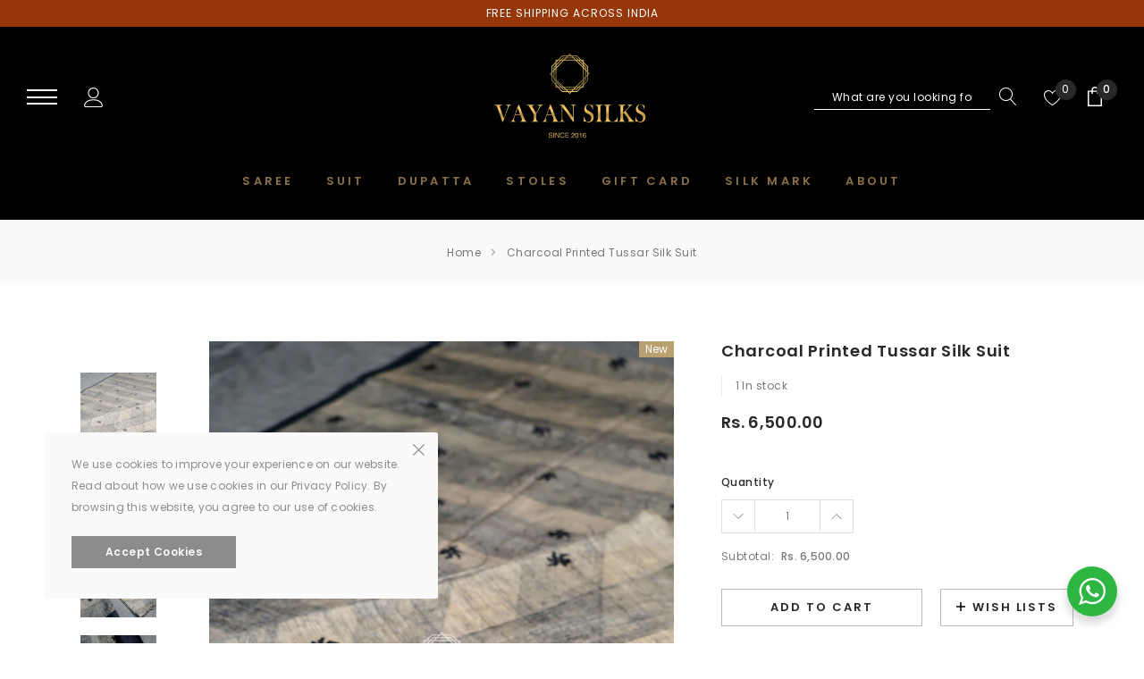

--- FILE ---
content_type: text/css
request_url: https://vayan.in/cdn/shop/t/4/assets/theme-settings.css?v=110487560961912852971647009530
body_size: -724
content:
.cookieMessage{
	
    	background-color: var(--color_bg_cookieMessage);
    
}

@media(max-width: 1024px){
	
}



@media (min-width: 768px) {
    
}

--- FILE ---
content_type: text/css
request_url: https://vayan.in/cdn/shop/t/4/assets/theme.css?v=41072027685618455751644495184
body_size: 76752
content:
/** Shopify CDN: Minification failed

Line 399:2 Expected identifier but found "*"
Line 432:2 Expected identifier but found "*"
Line 513:2 Expected identifier but found "*"
Line 1113:27 Expected ")" to end URL token
Line 10384:2 "bacground" is not a known CSS property

**/
@keyframes box-shadow {
  0%, 100% {
    -webkit-box-shadow: 0 0 0 0;
    -moz-box-shadow: 0 0 0 0;
    box-shadow: 0 0 0 0;
  }
  50% {
    -webkit-box-shadow: 0 0 0 4px;
    -moz-box-shadow: 0 0 0 4px;
    box-shadow: 0 0 0 4px;
  }
}
@keyframes loading {
  0% {
    transform: rotate(0deg);
  }
  100% {
    transform: rotate(360deg);
  }
}
.slick-slider {
  position: relative;
  display: block;
  box-sizing: border-box;
  -webkit-touch-callout: none;
  -webkit-user-select: none;
  -khtml-user-select: none;
  -moz-user-select: none;
  -ms-user-select: none;
  user-select: none;
  -ms-touch-action: pan-y;
  touch-action: pan-y;
  -webkit-tap-highlight-color: transparent;
}
.slick-list {
  position: relative;
  overflow: hidden;
  display: block;
  margin: 0;
  padding: 0;
}
.slick-list:focus {
  outline: none;
}
.slick-list.dragging {
  cursor: pointer;
  cursor: hand;
}
.slick-slider .slick-track, .slick-slider .slick-list {
  -webkit-transform: translate3d(0, 0, 0);
  -moz-transform: translate3d(0, 0, 0);
  -ms-transform: translate3d(0, 0, 0);
  -o-transform: translate3d(0, 0, 0);
  transform: translate3d(0, 0, 0);
}
.slick-track {
  position: relative;
  left: 0;
  top: 0;
  display: block;
}
.slick-track:before, .slick-track:after {
  content: "";
  display: table;
}
.slick-track:after {
  clear: both;
}
.slick-loading .slick-track {
  visibility: hidden;
}
.slick-slide {
  float: left;
  height: 100%;
  min-height: 1px;
  display: none;
}
[dir="rtl"] .slick-slide {
  float: right;
}
.slick-slide img {
  display: block;
}
.slick-slide.slick-loading img {
  display: none;
}
.slick-slide.dragging img {
  pointer-events: none;
}
.slick-initialized .slick-slide {
  display: block;
}
.slick-loading .slick-slide {
  visibility: hidden;
}
.slick-vertical .slick-slide {
  display: block;
  height: auto;
  border: 1px solid transparent;
}
.slick-arrow.slick-hidden {
  display: none;
}
.slick-prev, .slick-next {
  position: absolute;
  display: block;
  height: 20px;
  width: 20px;
  line-height: 0px;
  font-size: 0px;
  cursor: pointer;
  background: transparent;
  color: transparent;
  top: 50%;
  -webkit-transform: translate(0, -50%);
  -ms-transform: translate(0, -50%);
  transform: translate(0, -50%);
  padding: 0;
  border: none;
  z-index: 10;
}
.slick-prev svg, .slick-next svg {
  color: #959595;
  fill: #959595;
  stroke: #959595;
}
.slick-prev:hover, .slick-next:hover, .slick-prev:focus, .slick-next:focus {
  background: transparent;
  color: transparent;
}
.slick-prev.slick-disabled, .slick-next.slick-disabled {
  opacity: 0.5;
}
.slick-prev {
  left: 0px;
}
@media (min-width: 1300px) {
  .slick-prev {
    left: -1%;
  }
}
[dir="rtl"] .slick-prev {
  left: auto;
  right: 0px;
}
.slick-next {
  right: 0px;
}
@media (min-width: 1300px) {
  .slick-next {
    right: -1%;
  }
}
[dir="rtl"] .slick-next {
  left: 0px;
  right: auto;
}
.slick-dotted.slick-slider {
  margin-bottom: 30px;
}
.slick-dots {
  margin: 0;
  padding: 0;
  left: 0;
  right: 0;
  bottom: -35px;
  display: block;
  list-style: none;
  text-align: center;
  position: absolute;
}
.slick-dots li {
  padding: 0;
  width: auto;
  height: auto;
  margin: 0 5px;
  display: inline-block;
  vertical-align: middle;
}
.slick-dots li button {
  width: 11px;
  height: 11px;
  padding: 0;
  opacity: 1;
  font-size: 0;
  border-radius: 50%;
  display: inline-block;
  vertical-align: middle;
  border: 1px solid #ddd;
  background-color: #ddd;
  transition: all 0.3s ease;
}
.slick-dots li button:hover, .slick-dots li button:focus {
  opacity: 1;
  border-color: transparent;
  background-color: #323232;
  width: 13px;
  height: 13px;
}
.slick-dots li.slick-active button {
  border-color: #323232;
  background-color: transparent;
  width: 13px;
  height: 13px;
}
@media (min-width: 551px) {
  .slick-dots li {
    margin: 0 6px;
  }
  .slick-dots li button {
    width: 11px;
    height: 11px;
  }
}
*, *::before, *::after {
  box-sizing: border-box;
}
html * {
  outline: none !important;
}
body {
  margin: 0;
  padding: 0;
  font-weight: 400;
  line-height: 22px;
  position: relative;
  overflow-x: hidden;
  color: var(--color_body_text);
  font-size: var(--font_size);
  font-family: var(--font_stack_body);
  -wenkit-font-smoothing: subpixel-antialiased;
}
body.open_menu {
  overflow: hidden;
}
body .lang2 {
  display: none;
}
body .lang1 {
  display: inline-block;
}
body.lang1 *[data-translate] {
  visibility: visible;
}
body.lang1 .lang2 {
  display: none;
}
body.lang2 *[data-translate] {
  visibility: hidden;
}
body.lang2 .lang1 {
  display: none;
}
body.lang2 .lang2 {
  display: inline-block;
}
body.password-overlay:before {
  top: 0;
  left: 0;
  right: 0;
  bottom: 0;
  content: "";
  background-color: rgba(0, 0, 0, 0.7);
  position: absolute;
  transition: all 0.3s ease;
  opacity: 1;
  z-index: 1;
  visibility: visible;
}
.site-header, .announcement-bar, .wrapper-navigation {
  font-family: var(--font_stack_header);
}
article, aside, details, figcaption, figure, footer, header, hgroup, main, menu, nav, section, summary {
  display: block;
}
body, input, textarea, button, select {
  -webkit-font-smoothing: antialiased;
  -webkit-text-size-adjust: 100%;
}
a {
  position: relative;
  outline: none;
  text-decoration: none;
  transition: all 0.3s ease;
  background-color: transparent;
  color: var(--color_url);
}
a.classic-link {
  text-decoration: underline;
}
a:hover {
  color: var(--color_url);
  outline: none;
  text-decoration: none;
  -webkit-tap-highlight-color: transparent;
  -moz-tap-highlight-color: transparent;
  -o-tap-highlight-color: transparent;
  tap-highlight-color: transparent;
}
@media (min-width: 1025px) {
  a:hover {
    color: var(--color_url_hover);
  }
}
a[href^="tel"] {
  color: inherit;
}
p {
  margin: 0 0 19.44444px;
}
p:last-child {
  margin-bottom: 0;
}
em {
  font-style: italic;
}
small {
  font-size: 80%;
}
sub, sup {
  font-size: 75%;
  line-height: 0;
  position: relative;
  vertical-align: baseline;
}
sup {
  top: -0.5em;
}
sub {
  bottom: -0.25em;
}
img {
  max-width: 100%;
  border: 0;
}
button, input, optgroup, select, textarea {
  color: inherit;
  font: inherit;
  margin: 0;
}
button[disabled], html input[disabled] {
  cursor: default;
}
button::-moz-focus-inner, [type="button"]::-moz-focus-inner, [type="reset"]::-moz-focus-inner, [type="submit"]::-moz-focus-inner {
  border-style: none;
  padding: 0;
}
button:-moz-focusring, [type="button"]:-moz-focusring, [type="reset"]:-moz-focusring, [type="submit"]:-moz-focusring {
  outline: 1px dotted ButtonText;
}
input[type="search"], input[type="number"], input[type="email"], input[type="password"] {
  -webkit-appearance: none;
  -moz-appearance: none;
}
table {
  width: 100%;
  border-collapse: collapse;
  border-spacing: 0;
}
td, th {
  padding: 0;
}
textarea {
  overflow: auto;
  -webkit-appearance: none;
  -moz-appearance: none;
}
.recommended_size {
  top: 50%;
  left: 50%;
  z-index: 1;
  font-size: 25px;
  letter-spacing: 0.15em;
  font-weight: 600;
  color: #2e3031;
  text-shadow: 0 1px 0 #ccc, 0 2px 0 #c9c9c9, 0 3px 0 #bbb, 0 4px 0 #b9b9b9, 0 5px 0 #aaa, 0 6px 1px rgba(0, 0, 0, 0.1), 0 0 5px rgba(0, 0, 0, 0.1), 0 1px 3px rgba(0, 0, 0, 0.3), 0 3px 5px rgba(0, 0, 0, 0.2), 0 5px 10px rgba(0, 0, 0, 0.25), 0 10px 10px rgba(0, 0, 0, 0.2), 0 20px 20px rgba(0, 0, 0, 0.15);
  -ms-transform: translate(-50%, -50%);
  -webkit-transform: translate(-50%, -50%);
  transform: translate(-50%, -50%);
  position: absolute;
  z-index: 9;
}
.icons-svg-sprite {
  display: none;
}
a, button, [role="button"], input, label, select, textarea {
  touch-action: manipulation;
}
.grid {
  *zoom: 1;
  list-style: none;
  margin: 0;
  padding: 0;
}
.grid::after {
  content: '';
  display: table;
  clear: both;
}
.grid__item {
  float: none;
  padding-left: 0;
  width: 100%;
}
@media (max-width: 750px) {
  .grid__item {
    padding-left: 22px;
  }
}
.grid__item[class*="--push"] {
  position: relative;
}
.grid--rev {
  direction: rtl;
  text-align: left;
}
.grid--rev > .grid__item {
  direction: ltr;
  text-align: left;
  float: right;
}
.clearfix {
  *zoom: 1;
}
.clearfix::after {
  content: '';
  display: table;
  clear: both;
}
.visually-hidden, .icon__fallback-text {
  position: absolute !important;
  overflow: hidden;
  clip: rect(0 0 0 0);
  height: 1px;
  width: 1px;
  margin: -1px;
  padding: 0;
  border: 0;
}
.visibility-hidden {
  visibility: hidden;
}
.visually-hidden--inline {
  margin: 0;
  height: 1em;
}
.visually-hidden--static {
  position: static !important;
}
.js-focus-hidden:focus {
  outline: none;
}
.no-js:not(html) {
  display: none;
}
.no-js .no-js:not(html) {
  display: block;
}
.no-js .js {
  display: none;
}
.hide {
  display: none !important;
}
.skip-link:focus {
  clip: auto;
  width: auto;
  height: auto;
  margin: 0;
  color: var(--color_body_text);
  background-color: var(--color_body_bg);
  padding: 10px;
  opacity: 1;
  z-index: 10000;
  transition: none;
}
.box {
  background: no-repeat;
  background-color: #f7f7f7;
  background-size: contain;
}
.ratio-container {
  position: relative;
}
.ratio-container:after {
  content: '';
  display: block;
  height: 0;
  width: 100%;
  padding-bottom: 50%;
  content: "";
}
.ratio-container > * {
  position: absolute;
  top: 0;
  left: 0;
  width: 100%;
  height: 100%;
}
body, html {
  background-color: var(--color_body_bg);
}
.page-width {
  *zoom: 1;
  max-width: 1200px;
  margin: 0 auto;
}
.page-width::after {
  content: '';
  display: table;
  clear: both;
}
.main-content {
  display: block;
  position: relative;
  background-color: var(--color_body_bg);
}
blockquote {
  font-size: calc(18 / var(--font_size) / var(--font_size) * 01 * 1em);
  font-style: normal;
  text-align: center;
  padding: 0 30px;
  margin: 0;
}
.rte blockquote {
  border-color: var(--color_border);
  border-width: 1px 0;
  border-style: solid;
  padding: 30px 0;
  margin-bottom: 27.5px;
}
blockquote p + cite {
  margin-top: 27.5px;
}
blockquote cite {
  display: block;
  font-size: 0.85em;
}
blockquote cite::before {
  content: '\2014 \0020';
}
code, pre {
  font-family: Consolas, monospace;
  font-size: 1em;
}
pre {
  overflow: auto;
}
body, input, textarea, button, select {
  font-size: var(--font_size);
  font-family: var(--font_stack_body);
  color: var(--color_body_text);
}
h1, .h1, h2, .h2, h3, .h3, h4, .h4, h5, .h5, h6, .h6 {
  margin: 0 0 17.5px;
  font-family: var(--font_stack_body);
  line-height: 1.2;
  overflow-wrap: break-word;
  word-wrap: break-word;
  letter-spacing: 0;
  text-transform: uppercase;
  color: var(--color_heading_text);
}
h1 a, .h1 a, h2 a, .h2 a, h3 a, .h3 a, h4 a, .h4 a, h5 a, .h5 a, h6 a, .h6 a {
  color: inherit;
  text-decoration: none;
  font-weight: inherit;
}
h5, .h5 {
  font-size: calc(0 var(--font_size_time0_58) / 0 var(--font_size_time0_58) * 01 / var(--font_size) / var(--font_size) * 01 * 1em);
}
@media (max-width: 750px) {
  h5, .h5 {
    font-size: calc(0 var(--font_size_time0_58) * 0.90 / 0 var(--font_size_time0_58) * 0.90 * 01 / var(--font_size) / var(--font_size) * 01 * 1em);
  }
}
h6, .h6 {
  font-size: calc(0 var(--font_size_time0_54) / 0 var(--font_size_time0_54) * 01 / var(--font_size) / var(--font_size) * 01 * 1em);
}
@media (max-width: 750px) {
  h6, .h6 {
    font-size: calc(0 var(--font_size_time0_54) * 0.90 / 0 var(--font_size_time0_54) * 0.90 * 01 / var(--font_size) / var(--font_size) * 01 * 1em);
  }
}
label {
  font-size: var(--font_size);
  font-weight: 500;
  letter-spacing: 0.04em;
  line-height: 20px;
  color: #323232;
  padding-bottom: 4px;
}
.rte {
  color: var(--color_body_text);
  margin-bottom: 35px;
  line-height: 24px;
}
.rte:last-child {
  margin-bottom: 0;
}
.rte h1, .rte .h1, .rte h2, .rte .h2, .rte h3, .rte .h3, .rte h4, .rte .h4, .rte h5, .rte .h5, .rte h6, .rte .h6 {
  margin-top: 55px;
  margin-bottom: 27.5px;
}
.rte h1:first-child, .rte .h1:first-child, .rte h2:first-child, .rte .h2:first-child, .rte h3:first-child, .rte .h3:first-child, .rte h4:first-child, .rte .h4:first-child, .rte h5:first-child, .rte .h5:first-child, .rte h6:first-child, .rte .h6:first-child {
  margin-top: 0;
}
.rte li {
  margin-bottom: 4px;
  list-style: inherit;
}
.rte li:last-child {
  margin-bottom: 0;
}
.rte-setting {
  margin-bottom: calc(35px / 1.8);
}
.rte-setting:last-child {
  margin-bottom: 0;
}
li {
  list-style: none;
}
.fine-print {
  font-size: calc(14 / var(--font_size) / var(--font_size) * 01 * 1em);
  font-style: italic;
}
.txt--minor {
  font-size: 80%;
}
.txt--emphasis {
  font-style: italic;
}
.address {
  margin-bottom: 55px;
}
.mega-title {
  font-weight: 700;
  margin-bottom: 8px;
}
.mega-title--large {
  font-size: calc(var(--font_size_plus8) / var(--font_size_plus8) * 01 / var(--font_size) / var(--font_size) * 01 * 1em);
  font-family: var(--font_stack_heading);
  text-transform: capitalize;
  letter-spacing: 0.04em;
  font-weight: 600;
}
@media (min-width: 768px) {
  .mega-title--large {
    font-size: 32px;
  }
}
@media (min-width: 993px) {
  .mega-title--large {
    font-size: 40px;
  }
}
@media (min-width: 993px) {
  .mega-subtitle {
    font-size: calc(var(--font_size_plus4) / var(--font_size_plus4) * 01 / var(--font_size) / var(--font_size) * 01 * 1em);
    margin: 0 auto;
  }
  .text-center .mega-subtitle {
    max-width: 75%;
  }
}
.mega-subtitle p {
  color: #fff;
}
.mega-subtitle a {
  color: #fff;
  border-bottom: 1px solid currentColor;
}
.mega-subtitle a:hover, .mega-subtitle a:focus {
  color: #fff;
}
.mega-subtitle--large {
  font-size: var(--font_size);
}
.is-transitioning {
  display: block !important;
  visibility: visible !important;
}
.icon {
  display: inline-block;
  width: 20px;
  height: 20px;
  vertical-align: middle;
  fill: currentColor;
}
.no-svg .icon {
  display: none;
}
svg.icon:not(.icon--full-color) ellipse, symbol.icon:not(.icon--full-color) ellipse, svg.icon:not(.icon--full-color) g, symbol.icon:not(.icon--full-color) g, svg.icon:not(.icon--full-color) line, symbol.icon:not(.icon--full-color) line, svg.icon:not(.icon--full-color) path, symbol.icon:not(.icon--full-color) path, svg.icon:not(.icon--full-color) polyline, symbol.icon:not(.icon--full-color) polyline, svg.icon:not(.icon--full-color) rect, symbol.icon:not(.icon--full-color) rect {
  fill: inherit;
  stroke: inherit;
}
svg.icon:not(.icon--full-color) .icon-error__symbol, symbol.icon:not(.icon--full-color) .icon-error__symbol {
  fill: #fff;
}
.no-svg .icon__fallback-text {
  position: static !important;
  overflow: inherit;
  clip: none;
  height: auto;
  width: auto;
  margin: 0;
}
.payment-icons {
  -moz-user-select: none;
  -ms-user-select: none;
  -webkit-user-select: none;
  user-select: none;
  cursor: default;
}
@media (max-width: 750px) {
  .payment-icons {
    line-height: 40px;
  }
}
.payment-icons .icon {
  width: 38px;
  height: 24px;
  fill: inherit;
}
.social-icons .icon {
  width: 15px;
  height: 15px;
}
.social-icons .icon.icon--wide {
  width: 40px;
}
.icon-spinner {
  -moz-animation: spin 500ms infinite linear;
  -o-animation: spin 500ms infinite linear;
  -webkit-animation: spin 500ms infinite linear;
  animation: spin 500ms infinite linear;
}
ul, ol {
  margin: 0;
  padding: 0;
}
ol {
  list-style: decimal;
}
.list--inline {
  padding: 0;
  margin: 0;
}
.list--inline > li {
  display: inline-block;
  margin-bottom: 0;
  vertical-align: middle;
}
.rte img {
  height: auto;
}
.rte table {
  table-layout: fixed;
}
.rte ul, .rte ol {
  margin: 0 0 17.5px 35px;
}
.rte ul.list--inline, .rte ol.list--inline {
  margin-left: 0;
}
.rte ul {
  list-style: disc outside;
}
.rte ul ul {
  list-style: circle outside;
}
.rte ul ul ul {
  list-style: square outside;
}
.rte a:not(.btn) {
  border-bottom: 1px solid currentColor;
  padding-bottom: 1px;
}
.text-center.rte ul, .text-center .rte ul, .text-center.rte ol, .text-center .rte ol {
  margin-left: 0;
  list-style-position: inside;
}
.scrollable-wrapper {
  max-width: 100%;
  overflow: auto;
  -webkit-overflow-scrolling: touch;
}
@media (max-width: 750px) {
  .btn--small-wide {
    padding-left: 50px;
    padding-right: 50px;
  }
}
.btn--link {
  background-color: transparent;
  border: 0;
  margin: 0;
  color: var(--color_body_text);
  text-align: left;
}
.btn--link:not([disabled]):hover, .btn--link:focus {
  color: var(--color_url_hover);
  background-color: transparent;
}
.btn--link .icon {
  vertical-align: middle;
}
.btn--narrow {
  padding-left: 15px;
  padding-right: 15px;
}
.btn--has-icon-after .icon {
  margin-left: 10px;
}
.btn--has-icon-before .icon {
  margin-right: 10px;
}
.text-link {
  display: inline;
  border: 0 none;
  background: none;
  padding: 0;
  margin: 0;
}
.text-link--accent {
  color: var(--color_btn_primary);
  border-bottom: 1px solid currentColor;
  padding-bottom: 1px;
}
.text-link--accent:not([disabled]):hover, .text-link--accent:focus {
  color: var(--color_btn_primary_hover);
}
.return-link-wrapper {
  margin-top: 82.5px;
  margin-bottom: 0;
}
@media (max-width: 750px) {
  .return-link-wrapper {
    margin-top: 55px;
  }
}
.full-width-link {
  position: absolute;
  top: 0;
  right: 0;
  bottom: 0;
  left: 0;
  z-index: 2;
}
table {
  margin-bottom: 27.5px;
}
table a {
  border-bottom: 1px solid currentColor;
}
th {
  font-family: var(--font_stack_header);
}
th, td {
  text-align: left;
  border: 1px solid var(--color_border);
  padding: 10px 14px;
}
tbody th, tfoot th {
  font-weight: normal;
}
@media (max-width: 750px) {
  .responsive-table thead {
    display: none;
  }
  .responsive-table th, .responsive-table td {
    float: left;
    clear: left;
    width: 100%;
    text-align: right;
    padding: 27.5px;
    border: 0;
    margin: 0;
  }
  .responsive-table th::before, .responsive-table td::before {
    content: attr(data-label);
    float: left;
    text-align: center;
    font-size: 12px;
    padding-right: 10px;
    font-weight: normal;
  }
  .responsive-table__row + .responsive-table__row, tfoot > .responsive-table__row:first-child {
    position: relative;
    margin-top: 10px;
    padding-top: 55px;
  }
  .responsive-table__row + .responsive-table__row::after, tfoot > .responsive-table__row:first-child::after {
    content: '';
    display: block;
    position: absolute;
    top: 0;
    left: 27.5px;
    right: 27.5px;
    border-bottom: 1px solid var(--color_border);
  }
}
svg:not(:root) {
  overflow: hidden;
}
iframe {
  width: 100% !important;
}
.video-wrapper {
  position: relative;
  overflow: hidden;
  max-width: 100%;
  height: 0;
  height: auto;
}
.video-wrapper iframe {
  position: absolute;
  top: 0;
  left: 0;
  width: 100%;
  height: 100%;
}
form {
  margin: 0;
}
fieldset {
  border: 1px solid var(--color_border_form);
  margin: 0 0 55px;
  padding: 27.5px;
}
legend {
  border: 0;
  padding: 0;
}
button {
  cursor: pointer;
}
input[type="submit"] {
  cursor: pointer;
}
label {
  display: block;
  margin-bottom: 5px;
}
[type="radio"] + label, [type="checkbox"] + label {
  display: inline-block;
  margin-bottom: 0;
}
label[for] {
  cursor: pointer;
}
input, textarea, select, input.form-control, textarea.form-control, select.form-control, .form-select.form-control {
  font-size: 12px;
  border: 1px solid #e0e0e0;
  background-color: var(--color_text_field);
  color: var(--color_text_field_text);
  border-radius: 0px;
  height: auto;
  max-width: 100%;
  line-height: 40px;
  padding: 0px 15px;
  max-height: 35px;
  background-clip: unset;
}
input:focus, textarea:focus, select:focus, input.form-control:focus, textarea.form-control:focus, select.form-control:focus, .form-select.form-control:focus {
  box-shadow: none;
  border-color: var(--color_border_form);
}
input[disabled], textarea[disabled], select[disabled], input.form-control[disabled], textarea.form-control[disabled], select.form-control[disabled], .form-select.form-control[disabled] {
  cursor: default;
  background-color: #f4f4f4;
  border-color: #f4f4f4;
}
input.input--error::-webkit-input-placeholder, textarea.input--error::-webkit-input-placeholder, select.input--error::-webkit-input-placeholder, input.form-control.input--error::-webkit-input-placeholder, textarea.form-control.input--error::-webkit-input-placeholder, select.form-control.input--error::-webkit-input-placeholder, .form-select.form-control.input--error::-webkit-input-placeholder {
  color: #d20000;
  opacity: 0.5;
}
input.input--error::-moz-placeholder, textarea.input--error::-moz-placeholder, select.input--error::-moz-placeholder, input.form-control.input--error::-moz-placeholder, textarea.form-control.input--error::-moz-placeholder, select.form-control.input--error::-moz-placeholder, .form-select.form-control.input--error::-moz-placeholder {
  color: #d20000;
  opacity: 0.5;
}
input.input--error:-ms-input-placeholder, textarea.input--error:-ms-input-placeholder, select.input--error:-ms-input-placeholder, input.form-control.input--error:-ms-input-placeholder, textarea.form-control.input--error:-ms-input-placeholder, select.form-control.input--error:-ms-input-placeholder, .form-select.form-control.input--error:-ms-input-placeholder {
  color: #d20000;
  opacity: 0.5;
}
input.input--error::-ms-input-placeholder, textarea.input--error::-ms-input-placeholder, select.input--error::-ms-input-placeholder, input.form-control.input--error::-ms-input-placeholder, textarea.form-control.input--error::-ms-input-placeholder, select.form-control.input--error::-ms-input-placeholder, .form-select.form-control.input--error::-ms-input-placeholder {
  color: #d20000;
  opacity: 1;
}
input.hidden-placeholder::-webkit-input-placeholder, textarea.hidden-placeholder::-webkit-input-placeholder, select.hidden-placeholder::-webkit-input-placeholder, input.form-control.hidden-placeholder::-webkit-input-placeholder, textarea.form-control.hidden-placeholder::-webkit-input-placeholder, select.form-control.hidden-placeholder::-webkit-input-placeholder, .form-select.form-control.hidden-placeholder::-webkit-input-placeholder {
  color: transparent;
}
input.hidden-placeholder::-moz-placeholder, textarea.hidden-placeholder::-moz-placeholder, select.hidden-placeholder::-moz-placeholder, input.form-control.hidden-placeholder::-moz-placeholder, textarea.form-control.hidden-placeholder::-moz-placeholder, select.form-control.hidden-placeholder::-moz-placeholder, .form-select.form-control.hidden-placeholder::-moz-placeholder {
  color: transparent;
}
input.hidden-placeholder:-ms-input-placeholder, textarea.hidden-placeholder:-ms-input-placeholder, select.hidden-placeholder:-ms-input-placeholder, input.form-control.hidden-placeholder:-ms-input-placeholder, textarea.form-control.hidden-placeholder:-ms-input-placeholder, select.form-control.hidden-placeholder:-ms-input-placeholder, .form-select.form-control.hidden-placeholder:-ms-input-placeholder {
  color: transparent;
}
input.hidden-placeholder::-ms-input-placeholder, textarea.hidden-placeholder::-ms-input-placeholder, select.hidden-placeholder::-ms-input-placeholder, input.form-control.hidden-placeholder::-ms-input-placeholder, textarea.form-control.hidden-placeholder::-ms-input-placeholder, select.form-control.hidden-placeholder::-ms-input-placeholder, .form-select.form-control.hidden-placeholder::-ms-input-placeholder {
  opacity: 1;
}
textarea, textarea.form-control {
  line-height: 22px;
  min-height: 100px;
  padding: 8px 15px;
}
input::-webkit-input-placeholder, textarea::-webkit-input-placeholder {
  color: #787878;
  left: 0;
  opacity: 1;
  visibility: visible;
  position: relative;
  transition: all 0.3s ease;
}
input::-moz-placeholder, textarea::-moz-placeholder {
  color: #787878;
  left: 0;
  opacity: 1;
  visibility: visible;
  position: relative;
  transition: all 0.3s ease;
}
input:-ms-input-placeholder, textarea:-ms-input-placeholder {
  color: #787878;
  left: 0;
  opacity: 1;
  visibility: visible;
  position: relative;
  transition: all 0.3s ease;
}
input:-moz-placeholder, textarea:-moz-placeholder {
  color: #787878;
  left: 0;
  opacity: 1;
  visibility: visible;
  position: relative;
  transition: all 0.3s ease;
}
input:focus::-webkit-input-placeholder, textarea:focus::-webkit-input-placeholder {
  left: 5%;
  opacity: 0;
  visibility: hidden;
}
input:focus::-moz-placeholder, textarea:focus::-moz-placeholder {
  left: 5%;
  opacity: 0;
  visibility: hidden;
}
input:focus:-ms-input-placeholder, textarea:focus:-ms-input-placeholder {
  left: 5%;
  opacity: 0;
  visibility: hidden;
}
input:focus:-moz-placeholder, textarea:focus:-moz-placeholder {
  left: 5%;
  opacity: 0;
  visibility: hidden;
}
.breadcrumb .form-label {
  font-size: 12px;
  font-weight: 700;
  margin-bottom: 8px;
  font-family: var(--font_stack_body);
  color: var(--color_heading_text);
  text-transform: capitalize;
}
.breadcrumb .form-label em {
  color: #d20000;
  font-size: 11px;
  font-weight: 400;
}
input.input--error, select.input--error, textarea.input--error {
  border-color: #d20000;
  background-color: #fff8f8;
  color: #d20000 !important;
}
.input-error-message {
  display: block;
  width: 100%;
  color: #d20000;
  font-size: calc(var(--font_size_minus2) / var(--font_size_minus2) * 01 / var(--font_size) / var(--font_size) * 01 * 1em );
  margin-bottom: 11.66667px;
  text-align: center;
  font-size: 11px;
  letter-spacing: 0.04em;
}
@media (max-width: 750px) {
  .input-error-message {
    margin-bottom: 19.44444px;
  }
}
.input-error-message .icon {
  margin-right: 6px;
  width: 1em;
  height: 1em;
  margin-top: -0.3em;
}
select {
  -webkit-appearance: none;
  -moz-appearance: none;
  appearance: none;
  background-position: right center;
  background-image: url(var(--svg_select_icon));
  background-repeat: no-repeat;
  background-position: right 10px center;
  line-height: 1.2;
  padding-right: 28px;
  text-indent: 0.01px;
  text-overflow: '';
  cursor: pointer;
  padding-top: 8px;
  padding-left: 15px;
  padding-bottom: 8px;
}
@media (min-width: 750px) {
  select {
    padding-top: 10px;
    padding-left: 18px;
    padding-bottom: 10px;
  }
}
.select-group {
  position: relative;
  z-index: 2;
}
.select-group select {
  background-image: none;
  background-color: transparent;
}
.select-group .icon {
  height: calc(8em / 16);
  position: absolute;
  right: 0;
  top: 50%;
  transform: translateY(-50%);
  width: calc(8em / 16);
  z-index: -1;
}
.select-label {
  font-size: calc(12 / var(--font_size) / var(--font_size) * 01 * 1em);
  text-transform: uppercase;
}
option {
  color: var(--color_body_text);
  background-color: var(--color_body_bg);
}
select::-ms-expand {
  display: none;
}
.label--hidden {
  position: absolute;
  height: 0;
  width: 0;
  margin-bottom: 0;
  overflow: hidden;
  clip: rect(1px, 1px, 1px, 1px);
}
::-webkit-input-placeholder {
  color: var(--color_text_field_text);
  opacity: 0.6;
}
::-moz-placeholder {
  color: var(--color_text_field_text);
  opacity: 0.6;
}
:-ms-input-placeholder {
  color: var(--color_text_field_text);
  opacity: 0.6;
}
::-ms-input-placeholder {
  color: var(--color_text_field_text);
  opacity: 1;
}
.label--error {
  color: #d20000;
}
.form-vertical input, .form-vertical select, .form-vertical textarea {
  display: block;
  width: 100%;
  margin-bottom: 19.44444px;
}
.form-vertical input.input--error, .form-vertical select.input--error, .form-vertical textarea.input--error {
  margin-bottom: 11.66667px;
}
.form-vertical [type="radio"], .form-vertical [type="checkbox"] {
  width: auto;
  margin-bottom: 0;
  margin-right: 5px;
  display: inline-block;
  vertical-align: middle;
}
.form-vertical [type="submit"], .form-vertical .btn, .form-vertical .shopify-payment-button .shopify-payment-button__button--unbranded, .shopify-payment-button .form-vertical .shopify-payment-button__button--unbranded {
  display: inline-block;
  width: auto;
}
.form-single-field {
  margin: 0 auto;
  max-width: 35rem;
}
.form-single-field .input--error {
  margin-bottom: 0;
}
.note, .form-message {
  padding: 8px;
  margin: 0 0 27.5px;
  border-radius: 0px;
}
@media (min-width: 750px) {
  .note, .form-message {
    padding: 10px;
  }
}
.note {
  border: 1px solid var(--color_border_form);
  letter-spacing: 0.04em;
}
.form-message--success {
  border: 1px solid #1f873d;
  background-color: #f8fff9;
  color: #1f873d;
  display: block;
  width: 100%;
}
.form-message--error {
  border: 1px solid #d20000;
  background-color: #fff8f8;
  padding: 1rem 1.3rem;
  text-align: left;
  width: 100%;
}
.form-message--error li {
  list-style-type: disc;
  list-style-position: inside;
}
.form-message--error .form-message__title {
  font-size: 1.2em;
}
.form-message--error .form-message__link {
  display: inline-block;
  text-decoration: underline;
  text-decoration-skip-ink: auto;
  color: var(--color_body_text);
}
.form-message--error .form-message__link:hover {
  text-decoration: none;
  color: var(--color_body_text);
}
.form-message--warning {
  color: #886d48;
  border: 1px solid #f9ebd2;
  background-color: #fbf8e7;
  display: block;
  width: 100%;
}
.form-message.form-message--error .form-message__title {
  font-size: var(--font_size);
  font-weight: 600;
  letter-spacing: 0.04em;
  margin-bottom: 10px;
}
.form-message.form-message--error .form-message__title a {
  letter-spacing: 0.04em;
}
.input-group {
  display: -webkit-flex;
  display: -ms-flexbox;
  display: flex;
  width: 100%;
  -webkit-flex-wrap: wrap;
  -moz-flex-wrap: wrap;
  -ms-flex-wrap: wrap;
  flex-wrap: wrap;
  -webkit-justify-content: center;
  -ms-justify-content: center;
  justify-content: center;
}
.form-vertical .input-group {
  margin-bottom: 55px;
}
.form-vertical .input-group .input-group__field {
  margin: 0;
}
.input-group .input-group__field {
  flex-grow: 10;
  margin-bottom: 1rem;
  border-radius: 0px;
  text-align: left;
  min-height: 36px;
}
.input-group .input-group__field input {
  width: 100%;
  min-height: 36px;
}
.input-group .input-group__btn {
  flex-grow: 1;
}
.input-group .input-group__btn .btn, .input-group .input-group__btn .shopify-payment-button .shopify-payment-button__button--unbranded, .shopify-payment-button .input-group .input-group__btn .shopify-payment-button__button--unbranded {
  width: 100%;
  border-radius: 0;
  min-height: 36px;
}
@media (min-width: 370px) {
  .input-group .input-group__field {
    margin-bottom: 0;
  }
  .input-group .input-group__btn {
    margin-left: 15px;
  }
}
@media (min-width: 768px) {
  .input-group .input-group__field {
    min-height: 36px;
  }
  .input-group .input-group__field input {
    min-height: 36px;
  }
  .input-group .input-group__btn .btn, .input-group .input-group__btn .shopify-payment-button .shopify-payment-button__button--unbranded, .shopify-payment-button .input-group .input-group__btn .shopify-payment-button__button--unbranded {
    min-height: 36px;
  }
}
.input-error-message {
  display: block;
  width: 100%;
}
.input-group--error {
  margin-bottom: 11.66667px;
}
.page-width {
  padding-left: 55px;
  padding-right: 55px;
}
@media (max-width: 750px) {
  .page-width {
    padding-left: 22px;
    padding-right: 22px;
  }
}
.page-container {
  transition: var(--transition_drawer);
  position: relative;
  margin-top: -1px;
}
@media (max-width: 1024px) {
  .page-container {
    padding-bottom: 0 !important;
  }
}
@media (min-width: 1200px) {
  .container {
    max-width: 1200px;
    padding-left: 15px;
    padding-right: 15px;
  }
}
hr {
  margin: 55px 0;
  border: 0;
  border-bottom: 1px solid var(--color_border);
}
.hr--small {
  padding: 10px 0;
  margin: 0;
}
.hr--invisible {
  border-bottom: 0;
}
.border-bottom {
  border-bottom: 1px solid var(--color_border);
}
.border-top {
  border-top: 1px solid var(--color_border);
}
.grid--table {
  display: table;
  table-layout: fixed;
  width: 100%;
}
.grid--table > .grid__item {
  float: none;
  display: table-cell;
  vertical-align: middle;
}
.grid--no-gutters {
  margin-left: 0;
}
.grid--no-gutters .grid__item {
  padding-left: 0;
}
.grid--half-gutters {
  margin-left: -15px;
}
.grid--half-gutters > .grid__item {
  padding-left: 15px;
}
.grid--double-gutters {
  margin-left: -60px;
}
.grid--double-gutters > .grid__item {
  padding-left: 60px;
}
.grid--flush-bottom {
  margin-bottom: - 55px;
  overflow: auto;
}
.grid--flush-bottom > .grid__item {
  margin-bottom: 55px;
}
@-webkit-keyframes spin {
  0% {
    -ms-transform: rotate(0deg);
    -webkit-transform: rotate(0deg);
    transform: rotate(0deg);
  }
  100% {
    -ms-transform: rotate(360deg);
    -webkit-transform: rotate(360deg);
    transform: rotate(360deg);
  }
}
@-moz-keyframes spin {
  0% {
    -ms-transform: rotate(0deg);
    -webkit-transform: rotate(0deg);
    transform: rotate(0deg);
  }
  100% {
    -ms-transform: rotate(360deg);
    -webkit-transform: rotate(360deg);
    transform: rotate(360deg);
  }
}
@-ms-keyframes spin {
  0% {
    -ms-transform: rotate(0deg);
    -webkit-transform: rotate(0deg);
    transform: rotate(0deg);
  }
  100% {
    -ms-transform: rotate(360deg);
    -webkit-transform: rotate(360deg);
    transform: rotate(360deg);
  }
}
@keyframes spin {
  0% {
    -ms-transform: rotate(0deg);
    -webkit-transform: rotate(0deg);
    transform: rotate(0deg);
  }
  100% {
    -ms-transform: rotate(360deg);
    -webkit-transform: rotate(360deg);
    transform: rotate(360deg);
  }
}
@-webkit-keyframes placeholder-background-loading {
  0% {
    opacity: 0.02;
  }
  50% {
    opacity: 0.05;
  }
  100% {
    opacity: 0.02;
  }
}
@-moz-keyframes placeholder-background-loading {
  0% {
    opacity: 0.02;
  }
  50% {
    opacity: 0.05;
  }
  100% {
    opacity: 0.02;
  }
}
@-ms-keyframes placeholder-background-loading {
  0% {
    opacity: 0.02;
  }
  50% {
    opacity: 0.05;
  }
  100% {
    opacity: 0.02;
  }
}
@keyframes placeholder-background-loading {
  0% {
    opacity: 0.02;
  }
  50% {
    opacity: 0.05;
  }
  100% {
    opacity: 0.02;
  }
}
.drawer {
  display: none;
  position: absolute;
  overflow: hidden;
  -webkit-overflow-scrolling: touch;
  z-index: 9;
  background-color: var(--color_body_bg);
  transition: var(--transition_drawer);
}
.drawer input[type="text"], .drawer textarea {
  background-color: var(--color_body_bg);
  color: var(--color_body_text);
}
.js-drawer-open {
  overflow: hidden;
}
.drawer--top {
  width: 100%;
}
.js-drawer-open-top .drawer--top {
  -ms-transform: translateY(100%);
  -webkit-transform: translateY(100%);
  transform: translateY(100%);
  display: block;
}
.drawer-page-content::after {
  visibility: hidden;
  opacity: 0;
  content: '';
  display: block;
  position: fixed;
  top: 0;
  left: 0;
  width: 100%;
  height: 100%;
  background-color: rgba(0, 0, 0, 0.6);
  z-index: 8;
  transition: var(--transition_drawer);
}
.js-drawer-open .drawer-page-content::after {
  visibility: visible;
  opacity: 1;
}
.drawer__title, .drawer__close {
  display: table-cell;
  vertical-align: middle;
}
.drawer__close-button {
  background: none;
  border: 0 none;
  position: relative;
  right: -15px;
  height: 100%;
  width: 60px;
  padding: 0 20px;
  color: inherit;
  font-size: calc(18 / var(--font_size) / var(--font_size) * 01 * 1em);
}
.drawer__close-button:active, .drawer__close-button:focus {
  background-color: rgba(0, 0, 0, 0.6);
}
.grid--view-items {
  overflow: auto;
  margin-bottom: -35px;
}
.grid-view-item {
  margin: 0 auto 35px;
}
.custom__item .grid-view-item {
  margin-bottom: 0;
}
.grid-view-item__title {
  margin-bottom: 0;
  color: var(--color_body_text);
}
.grid-view-item__meta {
  margin-top: 8px;
}
@media (max-width: 750px) {
  .grid-view-item__title, .grid-view-item__meta {
    font-size:  calc(var(--font_size_minus1) / var(--font_size_minus1) * 01 / var(--font_size) / var(--font_size) * 01 * 1em);
  }
}
.grid-view-item__link {
  display: block;
}
.grid-view-item__vendor {
  margin-top: 4px;
  color: var(--color_body_text);
  font-size: calc(var(--font_size_minus2) / var(--font_size_minus2) * 01 / var(--font_size) / var(--font_size) * 01 * 1em);
  text-transform: uppercase;
}
@media (max-width: 750px) {
  .grid-view-item__vendor {
    font-size: calc(var(--font_size_minus3) / var(--font_size_minus3) * 01 / var(--font_size) / var(--font_size) * 01 * 1em);
  }
}
.grid-view-item__image-wrapper {
  margin: 0 auto 15px;
  position: relative;
  width: 100%;
}
.grid-view-item__image {
  display: block;
  margin: 0 auto;
  width: 100%;
}
.grid-view-item__image-wrapper .grid-view-item__image {
  position: absolute;
  top: 0;
}
.grid-view-item--sold-out .grid-view-item__image {
  opacity: 0.5;
}
.grid-view-item__image.lazyload {
  opacity: 0;
}
.list-view-item {
  margin-bottom: 22px;
}
.list-view-item:last-child {
  margin-bottom: 0;
}
@media (min-width: 750px) {
  .list-view-item {
    border-bottom: 1px solid var(--color_border);
    padding-bottom: 22px;
  }
  .list-view-item:last-child {
    padding-bottom: 0;
    border-bottom: 0;
  }
}
.list-view-item__link {
  display: table;
  table-layout: fixed;
  width: 100%;
}
.list-view-item__image {
  max-height: 95px;
}
.list-view-item__image-column {
  display: table-cell;
  vertical-align: middle;
  width: 130px;
}
@media (max-width: 750px) {
  .list-view-item__image-column {
    width: 85px;
  }
}
.list-view-item__image-wrapper {
  position: relative;
  margin-right: 35px;
}
@media (max-width: 750px) {
  .list-view-item__image-wrapper {
    margin-right: 17.5px;
  }
}
.list-view-item__title-column {
  display: table-cell;
  vertical-align: middle;
}
.list-view-item__title {
  color: var(--color_body_text);
  font-size: calc(var(--font_size_plus2) / var(--font_size_plus2) * 01 / var(--font_size) / var(--font_size) * 01 * 1em);
  min-width: 100px;
}
@media (max-width: 750px) {
  .list-view-item__title {
    font-size: calc(var(--font_size_minus1) / var(--font_size_minus1) * 01 / var(--font_size) / var(--font_size) * 01 * 1em);
  }
}
.list-view-item__sold-out {
  font-size: calc(var(--font_size_minus1) / var(--font_size_minus1) * 01 / var(--font_size) / var(--font_size) * 01 * 1em);
}
.list-view-item__on-sale {
  color: var(--color_body_text);
  font-size: calc(var(--font_size_minus1) / var(--font_size_minus1) * 01 / var(--font_size) / var(--font_size) * 01 * 1em);
}
@media (max-width: 750px) {
  .list-view-item__on-sale {
    display: none;
  }
}
.list-view-item__vendor-column {
  display: table-cell;
  text-align: center;
  vertical-align: middle;
  width: 20%;
}
.list-view-item__vendor {
  font-size: calc(var(--font_size_minus1) / var(--font_size_minus1) * 01 / var(--font_size) / var(--font_size) * 01 * 1em);
  font-style: italic;
}
@media (max-width: 750px) {
  .list-view-item__vendor {
    font-size: calc(var(--font_size_minus2) / var(--font_size_minus2) * 01 / var(--font_size) / var(--font_size) * 01 * 1em);
  }
}
.list-view-item__price-column {
  display: table-cell;
  text-align: right;
  vertical-align: middle;
  width: 20%;
  font-size: calc(var(--font_size_plus1) / var(--font_size_plus1) * 01 / var(--font_size) / var(--font_size) * 01 * 1em);
}
@media (max-width: 750px) {
  .list-view-item__price-column {
    font-size: calc(var(--font_size_plus1) / var(--font_size_plus1) * 01 / var(--font_size) / var(--font_size) * 01 * 1em);
  }
}
.list-view-item__price-column .price__vendor, .list-view-item__price-column .price-item__label {
  display: none;
}
.list-view-item__price-column .price__regular, .list-view-item__price-column .price__sale {
  flex-basis: 100%;
}
.list-view-item__price {
  white-space: nowrap;
  overflow: hidden;
  text-overflow: ellipsis;
}
.list-view-item__price--reg {
  color: var(--color_body_text);
}
@media (max-width: 750px) {
  .list-view-item__price--reg {
    display: block;
  }
}
@media (max-width: 750px) {
  .list-view-item__price--sale {
    display: block;
  }
}
.slideshow__arrows .slick-dots {
  margin: 0 0.75rem;
}
.slideshow__arrows .slick-dots li {
  margin: 0;
  vertical-align: middle;
  width: 10px;
  height: 10px;
  margin-left: 6px;
}
.slideshow__arrows .slick-dots li:first-of-type {
  margin-left: 0;
}
@media (min-width: 750px) {
  .slideshow__arrows .slick-dots li {
    width: 12px;
    height: 12px;
    margin-left: 8px;
  }
}
.slideshow__arrows .slick-dots li button, .slideshow__arrows .slick-dots li a {
  position: relative;
  padding: 0;
  width: 10px;
  height: 10px;
}
@media (min-width: 750px) {
  .slideshow__arrows .slick-dots li button, .slideshow__arrows .slick-dots li a {
    width: 12px;
    height: 12px;
  }
}
.slideshow__arrows .slick-dots li button::before, .slideshow__arrows .slick-dots li a::before {
  text-indent: -9999px;
  background-color: transparent;
  border-radius: 100%;
  background-color: currentColor;
  width: 10px;
  height: 10px;
  opacity: 0.4;
  transition: all 0.2s;
}
@media (min-width: 750px) {
  .slideshow__arrows .slick-dots li button::before, .slideshow__arrows .slick-dots li a::before {
    width: 12px;
    height: 12px;
  }
}
.slideshow__arrows .slick-dots li.slick-active button::before, .slideshow__arrows .slick-dots li.slick-active a::before, .slideshow__arrows .slick-dots li.slick-active-mobile button::before, .slideshow__arrows .slick-dots li.slick-active-mobile a::before {
  opacity: 1;
}
.slideshow__arrows .slick-dots li button:active::before, .slideshow__arrows .slick-dots li .slick-active a::before, .slideshow__arrows .slick-dots li .slick-active-mobile a::before {
  opacity: 0.7;
}
.index-section {
  padding-top: 35px;
  padding-bottom: 35px;
}
@media (min-width: 750px) {
  .index-section {
    padding-top: 55px;
    padding-bottom: 55px;
  }
}
.index-section:first-child {
  padding-top: 0;
  border-top: 0;
}
.index-section:last-child {
  padding-bottom: 50px;
}
.index-section--flush + .index-section--flush {
  margin-top: -70px;
}
@media (min-width: 750px) {
  [class*="index-section--flush"] + [class*="index-section--flush"] {
    margin-top: -110px;
  }
}
@media (min-width: 750px) {
  [class*="index-section--flush"]:first-child {
    margin-top: - 55px;
  }
}
@media (min-width: 750px) {
  [class*="index-section--flush"]:last-child {
    margin-bottom: - 55px;
  }
}
@media (max-width: 750px) {
  .index-section--featured-product:first-child {
    margin-top: -12px;
  }
}
@media (max-width: 750px) {
  .index-section--slideshow + .index-section--flush {
    margin-top: 0.4rem;
  }
}
.placeholder-svg {
  display: block;
  fill: rgba(0, 0, 0, );
  background-color: rgba(0, 0, 0, );
  width: 100%;
  height: 100%;
  max-width: 100%;
  max-height: 100%;
  border: 1px solid rgba(0, 0, 0, );
}
.placeholder-noblocks {
  padding: 40px;
  text-align: center;
}
.placeholder-background {
  position: absolute;
  top: 0;
  right: 0;
  bottom: 0;
  left: 0;
}
.placeholder-background .icon {
  border: 0;
}
.placeholder-background--animation {
  background-color: var(--color_body_text);
  -moz-animation: placeholder-background-loading 1.5s infinite linear;
  -o-animation: placeholder-background-loading 1.5s infinite linear;
  -webkit-animation: placeholder-background-loading 1.5s infinite linear;
  animation: placeholder-background-loading 1.5s infinite linear;
}
.no-js .placeholder-background--animation {
  display: none;
}
.image-bar__content .placeholder-svg {
  position: absolute;
  top: 0;
  left: 0;
}
.password-page {
  display: table;
  height: 100%;
  width: 100%;
  color: var(--color_body_text);
  background-color: var(--color_body_bg);
  background-size: cover;
}
.password-form-message {
  max-width: 500px;
  margin-left: auto;
  margin-right: auto;
}
.password-header {
  height: 85px;
  display: table-row;
}
.password-header__inner {
  display: table-cell;
  vertical-align: middle;
}
.password-login {
  padding: 0 30px;
  text-align: right;
}
.password-logo .logo {
  color: var(--color_body_text);
  max-width: 100%;
}
.password-content {
  text-align: center;
}
.password-content--rte {
  margin-bottom: 35px;
}
.password-content__title {
  display: block;
  margin-bottom: 82.5px;
}
.password-main {
  display: table-row;
  width: 100%;
  height: 100%;
  margin: 0 auto;
}
.password-main__inner {
  display: table-cell;
  vertical-align: middle;
  padding: 0;
}
.password-message {
  max-width: 500px;
  margin: 82.5px auto 27.5px;
}
.password__form-heading {
  margin-bottom: 20px;
}
.password-powered-by {
  margin-top: 82.5px;
}
.password-social-sharing {
  margin-top: 82.5px;
}
.product-form__item--submit {
  -webkit-flex: 1 1 300px;
  -moz-flex: 1 1 300px;
  -ms-flex: 1 1 300px;
  flex: 1 1 300px;
}
.product-form__item--no-variants {
  max-width: 400px;
}
.product-form__item--payment-button {
  -ms-flex-preferred-size: 100%;
  -webkit-flex-basis: 100%;
  -moz-flex-basis: 100%;
  flex-basis: 100%;
}
@media (min-width: 990px) {
  .product-single--small-image .product-form__item--payment-button, .product-single--full-image .product-form__item--payment-button {
    display: inline-flex;
    -webkit-flex-direction: row;
    -moz-flex-direction: row;
    -ms-flex-direction: row;
    flex-direction: row;
    -ms-flex-align: start;
    -webkit-align-items: flex-start;
    -moz-align-items: flex-start;
    -ms-align-items: flex-start;
    -o-align-items: flex-start;
    align-items: flex-start;
  }
}
.product-form__item--payment-button.product-form__item--no-variants {
  -webkit-flex-direction: column;
  -moz-flex-direction: column;
  -ms-flex-direction: column;
  flex-direction: column;
  -ms-flex-align: stretch;
  -webkit-align-items: stretch;
  -moz-align-items: stretch;
  -ms-align-items: stretch;
  -o-align-items: stretch;
  align-items: stretch;
}
.product-form__variants {
  display: none;
}
.no-js .product-form__variants {
  display: block;
}
.product-form__item--quantity {
  -webkit-flex: 0 0 100px;
  -moz-flex: 0 0 100px;
  -ms-flex: 0 0 100px;
  flex: 0 0 100px;
}
.product-form__input {
  display: block;
  width: 100%;
}
.product-form__input.input--error {
  margin-bottom: 0;
}
.product-form__error-message-wrapper--hidden {
  display: none;
}
.icon-error {
  fill: #d20000;
  width: calc(var(--font_size_minus2) / var(--font_size_minus2) * 01 / var(--font_size) / var(--font_size) * 01 * 1em);
  height: calc(var(--font_size_minus2) / var(--font_size_minus2) * 01 / var(--font_size) / var(--font_size) * 01 * 1em);
  margin-top: 0.1em;
  flex-shrink: 0;
}
.product-form__cart-submit, .shopify-payment-button .shopify-payment-button__button--unbranded {
  display: block;
  width: 100%;
  line-height: 1.4;
  padding-left: 5px;
  padding-right: 5px;
  white-space: normal;
  margin-top: 0;
  min-height: 44px;
}
.product-single--small-image .product-form__cart-submit, .product-single--small-image .shopify-payment-button .shopify-payment-button__button--unbranded, .shopify-payment-button .product-single--small-image .shopify-payment-button__button--unbranded, .product-single--full-image .product-form__cart-submit, .product-single--full-image .shopify-payment-button .shopify-payment-button__button--unbranded, .shopify-payment-button .product-single--full-image .shopify-payment-button__button--unbranded {
  -webkit-flex: 50%;
  -moz-flex: 50%;
  -ms-flex: 50%;
  flex: 50%;
  margin-right: 10px;
}
.product-form__item--payment-button .product-form__cart-submit, .product-form__item--payment-button .shopify-payment-button .shopify-payment-button__button--unbranded, .shopify-payment-button .product-form__item--payment-button .shopify-payment-button__button--unbranded {
  margin-top: 10px;
}
.shopify-payment-button {
  transition: all 0.3s ease;
}
.product-single--small-image .shopify-payment-button, .product-single--full-image .shopify-payment-button {
  -webkit-flex: 50%;
  -moz-flex: 50%;
  -ms-flex: 50%;
  flex: 50%;
}
.shopify-payment-button .shopify-payment-button__button {
  margin-top: 15px;
}
.product-single--small-image .shopify-payment-button .shopify-payment-button__button, .product-single--full-image .shopify-payment-button .shopify-payment-button__button {
  margin-top: 15px;
}
.shopify-payment-button .shopify-payment-button__button--unbranded {
  max-width: 100% !important;
  margin: 0px;
  box-shadow: none !important;
  background: #505050;
  color: #fff;
  border-color: #505050;
}
.shopify-payment-button .shopify-payment-button__button--unbranded:hover, .shopify-payment-button .shopify-payment-button__button--unbranded:focus {
  background-color: #fff !important;
  border-color: #505050 !important;
  color: #b9babb !important;
}
.shopify-payment-button .shopify-payment-button__button--branded {
  border-radius: 0px;
  overflow: hidden;
}
.shopify-payment-button .shopify-payment-button__more-options {
  margin: 16px 0 10px;
  font-size: calc(var(--font_size_minus2) / var(--font_size_minus2) * 01 / var(--font_size) / var(--font_size) * 01 * 1em);
  text-decoration: underline;
}
.shopify-payment-button .shopify-payment-button__more-options:hover, .shopify-payment-button .shopify-payment-button__more-options:focus {
  opacity: 0.6;
}
.shopify-payment-button.disabled {
  opacity: 0.7;
  pointer-events: none;
}
@media (min-width: 750px) {
  .product-form__cart-submit--small {
    max-width: 300px;
  }
}
.product-single__description {
  margin-top: 30px;
}
.product__quantity-error .icon {
  margin-right: 1rem;
}
.product-featured-img {
  position: relative;
}
.zoomImg {
  background-color: var(--color_body_bg);
}
.collection-hero {
  position: relative;
  overflow: hidden;
  margin-top: -55px;
  margin-bottom: 22px;
}
@media (min-width: 750px) {
  .collection-hero {
    margin-bottom: 35px;
  }
}
input[type="checkbox"] + label:not(.no_affter):before {
  position: absolute;
  content: "";
  top: 2.5px;
  left: 0;
  border: 1px solid #d0d0d0;
  width: 14px;
  height: 14px;
  background-color: #fff;
}
input[type="checkbox"], .custom-radio input[type="radio"] {
  vertical-align: top;
  margin-right: 10px;
  display: none;
}
input[type="checkbox"] + label:not(.no_affter) {
  padding-left: 24px;
  cursor: pointer;
  margin-bottom: 9px;
  position: relative;
}
@media(max-width: 767px){
  input[type="checkbox"] + label:not(.no_affter) {
    padding-left: 0px;
  }
}
input[type="checkbox"]:not(:checked) + label:not(.no_affter):after {
  opacity: 0;
  -ms-filter: "progid:DXImageTransform.Microsoft.Alpha(opacity=0)";
  filter: alpha(opacity=0);
  -moz-transform: scale(0) rotate(-45deg);
  -o-transform: scale(0) rotate(-45deg);
  -ms-transform: scale(0) rotate(-45deg);
  -webkit-transform: scale(0) rotate(-45deg);
  transform: scale(0) rotate(-45deg);
}
input[type="checkbox"]:checked + label:not(.no_affter):after {
  opacity: 1;
  -ms-filter: "progid:DXImageTransform.Microsoft.Alpha(opacity=100)";
  filter: alpha(opacity=100);
  -moz-transform: scale(1) rotate(-45deg);
  -o-transform: scale(1) rotate(-45deg);
  -ms-transform: scale(1) rotate(-45deg);
  -webkit-transform: scale(1) rotate(-45deg);
  transform: scale(1) rotate(-45deg);
}
input[type="checkbox"] + label:not(.no_affter):after {
  content: '';
  width: 9px;
  height: 5px;
  position: absolute;
  top: 6px;
  left: 3px;
  border: 2px solid #232323;
  border-top: none;
  border-right: none;
  background: rgba(255, 255, 255, 0);
  -moz-transform: rotate(-45deg);
  -o-transform: rotate(-45deg);
  -ms-transform: rotate(-45deg);
  -webkit-transform: rotate(-45deg);
  transform: rotate(-45deg);
  -webkit-transition: all 0.1s;
  -moz-transition: all 0.1s;
  -ms-transition: all 0.1s;
  -o-transition: all 0.1s;
  transition: all 0.1s;
}
.template-blog .social-sharing {
  margin-bottom: 17.5px;
}
.blog-list-view .pagination {
  padding-top: 0;
}
.blog-filter {
  display: -webkit-flex;
  display: -ms-flexbox;
  display: flex;
  width: 100%;
  -ms-flex-align: center;
  -webkit-align-items: center;
  -moz-align-items: center;
  -ms-align-items: center;
  -o-align-items: center;
  align-items: center;
  -webkit-justify-content: center;
  -ms-justify-content: center;
  justify-content: center;
}
.blog-filter .icon-chevron-down {
  fill: var(--color_text_field_text);
  width: calc(10em / 16);
  height: calc(10em / 16);
  right: 1rem;
}
.blog-filter__label {
  margin: 0 1rem 0 0;
}
.cart-header {
  margin-bottom: 0.7rem;
  text-align: center;
}
@media (min-width: 750px) {
  .cart-header {
    margin-bottom: 1.7rem;
  }
}
.cart-header__title {
  margin-bottom: 0.5rem;
}
@media (min-width: 750px) {
  .cart-header__title {
    margin-bottom: 1rem;
  }
}
.cookie-message {
  display: none;
  padding-bottom: 25px;
}
.cart--no-cookies .cookie-message {
  display: block;
}
.additional-checkout-buttons {
  margin-top: 22px;
}
.additional-checkout-buttons input[type="image"] {
  padding: 0;
  border: 0;
  background: transparent;
}
@media (max-width: 500px) {
  .additional-checkout-buttons {
    margin-top: 10px;
  }
}
@media (min-width: 990px) {
  .myaccount__order-history {
    -webkit-flex: 1 0 66.66667%;
    -moz-flex: 1 0 66.66667%;
    -ms-flex: 1 0 66.66667%;
    flex: 1 0 66.66667%;
  }
}
@media (min-width: 990px) {
  .myaccount__account-details {
    -webkit-flex: 1 0 33.33333%;
    -moz-flex: 1 0 33.33333%;
    -ms-flex: 1 0 33.33333%;
    flex: 1 0 33.33333%;
  }
}
.order-table {
  border: 1px solid var(--color_border);
}
.order-table a {
  border-bottom: 1px solid currentColor;
}
.order-table th, .order-table td {
  border: 0;
}
.order-table tbody th, .order-table tfoot th {
  font-weight: normal;
  text-transform: none;
  letter-spacing: 0;
}
.order-table tbody tr + tr {
  border-top: 1px solid var(--color_border);
}
.order-table thead {
  border-bottom: 1px solid var(--color_body_text);
}
.order-table tfoot {
  border-top: 1px solid var(--color_body_text);
}
.order-table tfoot tr:first-child th, .order-table tfoot tr:first-child td {
  padding-top: 1.25em;
}
.order-table tfoot tr:nth-last-child(2) th, .order-table tfoot tr:nth-last-child(2) td {
  padding-bottom: 1.25em;
}
.order-table tfoot tr:last-child th, .order-table tfoot tr:last-child td {
  border-top: 1px solid var(--color_body_text);
  padding-top: 1.25em;
  padding-bottom: 1.25em;
  text-transform: uppercase;
}
@media (min-width: 750px) {
  .order-table thead th {
    text-transform: uppercase;
    padding-top: 1.25em;
    padding-bottom: 1.25em;
  }
  .order-table tbody tr th, .order-table tbody tr td {
    padding-top: 1.25em;
    padding-bottom: 1.25em;
  }
  .order-table tfoot tr td, .order-table tfoot tr th {
    vertical-align: bottom;
  }
}
@media (max-width: 750px) {
  .order-table {
    border: 0;
  }
  .order-table thead {
    display: none;
  }
  .order-table th, .order-table td {
    float: left;
    clear: left;
    width: 100%;
    text-align: right;
    padding: 0.5rem 0;
    border: 0;
    margin: 0;
  }
  .order-table th::before, .order-table td::before {
    content: attr(data-label);
    float: left;
    text-align: left;
    padding-right: 2em;
    max-width: 80%;
  }
  .order-table tbody tr th:first-child {
    padding-top: 1.25em;
  }
  .order-table tbody tr td:last-child {
    padding-bottom: 1.25em;
  }
}
@media (max-width: 750px) {
  .order-table__product {
    display: flex;
    justify-content: space-between;
  }
}
.order-discount {
  text-transform: uppercase;
  color: var(--color_body_text);
  display: block;
  line-height: 1.2em;
}
.order-discount .icon-saletag {
  fill: currentColor;
  width: 1em;
  height: 1em;
  margin-right: 0.4em;
}
.order-discount--title {
  word-break: break-word;
  padding-right: 1em;
}
.order-discount--list {
  margin: 0.8em 0 0 1.3em;
  list-style: none;
  padding: 0;
}
.order-discount__item {
  text-indent: -1.3em;
}
.order-discount__item + .order-discount__item {
  margin-top: 0.6em;
}
@media (max-width: 750px) {
  .order-discount-wrapper {
    display: flex;
    justify-content: space-between;
    width: 100%;
  }
}
.order-discount-card-wrapper {
  display: flex;
  justify-content: center;
}
@media (min-width: 750px) {
  .order-discount-card-wrapper {
    justify-content: flex-end;
  }
}
.order-discount--cart {
  font-size: calc(var(--font_size_minus1) / var(--font_size_minus1) * 01 / var(--font_size) / var(--font_size) * 01 * 1em);
  padding-right: 0;
}
@media (min-width: 750px) {
  .order-discount--cart {
    font-size: calc(var(--font_size_minus2) / var(--font_size_minus2) * 01 / var(--font_size) / var(--font_size) * 01 * 1em);
  }
}
.order-discount--cart-total {
  padding-left: 27.5px;
}
@media (min-width: 750px) {
  .order-discount--cart-total {
    padding-left: 55px;
    min-width: 150px;
  }
}
.page-sidebar .cms_block .sidebarBlock-content p {
  padding-bottom: 8px;
}
.page-sidebar .cms_block .sidebarBlock-content p:last-child {
  padding-bottom: 11px;
}
.page-sidebar .cms_block .button .btn:hover, .page-sidebar .cms_block .button .shopify-payment-button .shopify-payment-button__button--unbranded:hover, .shopify-payment-button .page-sidebar .cms_block .button .shopify-payment-button__button--unbranded:hover {
  background: #fff;
  color: #505050;
  border-color: #505050;
}
.grid--blog {
  margin-bottom: - 55px;
  overflow: auto;
}
.article__grid-tag {
  margin-right: 10px;
}
.article__grid-meta {
  margin-bottom: 55px;
}
@media (max-width: 750px) {
  .article__grid-meta--has-image {
    float: left;
    padding-left: 22px;
  }
}
.article__grid-excerpt {
  margin-bottom: 17.5px;
}
.article__grid-image-wrapper {
  margin: 0 auto;
  position: relative;
  width: 100%;
}
.article__grid-image-container {
  display: block;
  clear: both;
  position: relative;
  margin: 0 auto 27.5px 0;
  min-height: 1px;
  width: 100%;
  height: 100%;
}
@media (max-width: 750px) {
  .article__grid-image-container {
    float: left;
    margin: 0 0 55px 0;
  }
}
.article__grid-image-container img {
  display: block;
}
.article__grid-image {
  margin: 0 auto;
  width: 100%;
}
.js .article__grid-image {
  position: absolute;
  top: 0;
}
.article__list-image-container {
  display: block;
  clear: both;
  position: relative;
  min-height: 1px;
  width: 100%;
  height: 100%;
}
.article__list-image-wrapper {
  width: 100%;
  margin-bottom: 20px;
}
.article__list-image-container {
  display: block;
  clear: both;
  position: relative;
  min-height: 1px;
  width: 100%;
  height: 100%;
}
.article__list-image-wrapper {
  width: 100%;
  margin-bottom: 20px;
}
.article__list-image {
  margin: 0 auto;
  width: 100%;
  position: absolute;
  top: 0;
}
.sidebar {
  margin-top: 40px;
}
.sidebar__list {
  list-style: none;
  margin-bottom: 55px;
}
.sidebar__list li {
  margin-bottom: 10px;
}
.comment {
  margin-bottom: 30px;
}
.comment:last-child {
  margin-bottom: 0;
}
.comment__content {
  margin-bottom: 5px;
}
.comment__meta-item {
  margin-right: 10px;
  font-size: calc(12 / var(--font_size) / var(--font_size) * 01 * 1em);
}
.social-sharing {
  display: flex;
}
.template-password .social-sharing {
  justify-content: center;
}
.btn--share {
  background-color: transparent;
  border-color: var(--color_border);
  color: var(--color_body_text);
  margin-right: 5px;
  margin-bottom: 10px;
}
.btn--share:not([disabled]):hover, .btn--share:focus {
  background-color: transparent;
  border-color: #fafafa;
  color: var(--color_body_text);
}
.btn--share .icon {
  vertical-align: middle;
  width: 16px;
  height: 16px;
  margin-right: 4px;
}
.btn--share .icon-facebook {
  fill: #3b5998;
}
.btn--share .icon-twitter {
  fill: #00aced;
}
.btn--share .icon-pinterest {
  fill: #cb2027;
}
.share-title {
  display: inline-block;
  vertical-align: middle;
}
.modal {
  top: 0;
  left: 0;
  right: 0;
  bottom: 0;
  opacity: 0;
  display: none;
  overflow: hidden;
  position: fixed;
  transition: all 0.3s ease;
  background-color: rgba(0, 0, 0, 0.5);
  z-index: 99999;
}
.modal#size_chart {
  z-index: 999999;
}
.modal-open .modal {
  padding: 0px !important;
}
.modal .close-modal {
  padding: 0;
  margin: 0;
  opacity: 1;
  top: 10px;
  right: 5px;
  z-index: 5;
  width: 30px;
  height: 30px;
  color: #000;
  font-size: 30px;
  text-align: center;
  border-radius: 50%;
  position: absolute;
  text-shadow: none;
  font-family: var(--font_stack_body);
}
.modal .modal-dialog {
  width: 90%;
  margin: 0 auto;
  max-width: 900px;
  background: transparent;
}
.modal .modal-content {
  border: none;
  border-radius: 0px;
  background: #fff;
  margin: 0 auto;
}
@media (max-width: 1199px) {
  .modal .modal-content {
    width: 90%;
  }
}
.modal .modal-header {
  display: block;
  position: relative;
  text-align: center;
  border-radius: 3px 3px 0 0;
  border-color: #f7f7f7;
  background-color: #f7f7f7;
  padding: 12px;
}
.modal .modal-header .modal-title {
  font-size: var(--font_size_plus1);
  font-weight: 600;
  letter-spacing: 0.15em;
  text-transform: capitalize;
  color: #000;
}
.modal .modal-header .remove-all {
  top: 50%;
  right: 30px;
  position: absolute;
  transform: translateY(-50%);
  font-size: var(--font_size);
  letter-spacing: 0.04em;
  color: #787878;
}
.modal .modal-header .remove-all span {
  border-bottom: 1px solid #b1b2b3;
}
.modal .modal-header .remove-all:hover {
  color: var(--color_url_hover);
}
.modal .modal-header .remove-all:hover span {
  border-color: var(--color_url_hover);
}
.modal .modal-body {
  padding: 15px;
  max-height: 80vh;
}
.modal .modal-body::-webkit-scrollbar-track {
  background-color: #f4f4f4;
}
.modal .modal-body::-webkit-scrollbar {
  width: 2px;
  background-color: #f4f4f4;
}
.modal .modal-body::-webkit-scrollbar-thumb {
  background-color: var(--color_heading_text);
}
.modal .modal-body iframe {
  width: 100%;
}
.modal.modal--is-active {
  display: block;
  overflow: visible;
  opacity: 1;
  transition: all 0.5s ease;
}
.modal.modal--is-active .modal-dialog {
  -webkit-transform: translate(0, 0);
  transform: translate(0, 0);
}
@media (min-width: 768px) {
  .modal .modal-header {
    padding: 15px;
  }
  .modal .modal-header .modal-title {
    font-size: var(--font_size_plus1);
    font-weight: 600;
    letter-spacing: 0.15em;
    text-transform: uppercase;
    color: #000;
  }
  .modal .modal-body {
    padding: 30px;
  }
  .modal .close-modal {
    top: -9px;
    right: -58px;
    width: 40px;
    height: 40px;
    line-height: 36px;
    color: #fff;
    background-color: transparent;
    border: none;
    box-shadow: none;
  }
  .modal .close-modal svg {
    width: 16px;
    height: 16px;
    fill: #fff;
    margin-bottom: 3px;
  }
}
.modal-video .modal-content {
  background: transparent;
}
.price {
  display: -webkit-flex;
  display: -ms-flexbox;
  display: flex;
  width: 100%;
  -webkit-flex-wrap: wrap;
  -moz-flex-wrap: wrap;
  -ms-flex-wrap: wrap;
  flex-wrap: wrap;
  margin-top: 0;
  margin-bottom: 0;
}
@media (max-width: 750px) {
  .price {
    font-size: calc(var(--font_size_minus1) / var(--font_size_minus1) * 01 / var(--font_size) / var(--font_size) * 01 * 1em);
  }
}
.price dl {
  margin-top: 0;
}
.price dd {
  margin: 0 0.5em 0 0;
}
.price--unavailable {
  visibility: hidden;
}
.price__regular {
  color: var(--color_body_text);
}
.price__sale {
  color: var(--color_body_text);
  display: none;
}
.price--on-sale .price__sale {
  display: block;
}
.price__vendor {
  color: var(--color_body_text);
  font-size: 0.9em;
  text-transform: uppercase;
  letter-spacing: 1px;
  margin: 5px 0 10px;
  width: 100%;
  -ms-flex-preferred-size: 100%;
  -webkit-flex-basis: 100%;
  -moz-flex-basis: 100%;
  flex-basis: 100%;
}
.price__unit {
  -ms-flex-preferred-size: 100%;
  -webkit-flex-basis: 100%;
  -moz-flex-basis: 100%;
  flex-basis: 100%;
  display: none;
}
.price--unit-available .price__unit {
  display: block;
}
.price--on-sale .price-item--regular {
  text-decoration: line-through;
}
.price-unit-price {
  color: var(--color_body_text);
  font-size: 0.8em;
}
.price-item__label {
  display: inline-block;
  white-space: nowrap;
}
.feature-row {
  display: -webkit-flex;
  display: -ms-flexbox;
  display: flex;
  width: 100%;
  -webkit-justify-content: space-between;
  -ms-justify-content: space-between;
  justify-content: space-between;
  -ms-flex-align: center;
  -webkit-align-items: center;
  -moz-align-items: center;
  -ms-align-items: center;
  -o-align-items: center;
  align-items: center;
}
@media (max-width: 750px) {
  .feature-row {
    -webkit-flex-direction: column;
    -moz-flex-direction: column;
    -ms-flex-direction: column;
    flex-direction: column;
  }
}
.feature-row__item {
  -webkit-flex: 0 1 50%;
  -moz-flex: 0 1 50%;
  -ms-flex: 0 1 50%;
  flex: 0 1 50%;
}
@media (max-width: 750px) {
  .feature-row__item {
    -webkit-flex: 1 1 auto;
    -moz-flex: 1 1 auto;
    -ms-flex: 1 1 auto;
    flex: 1 1 auto;
    width: 100%;
    max-width: 100%;
  }
}
.feature-row__image-wrapper {
  margin: 0 auto calc(35px / 1.8);
  position: relative;
  width: 100%;
}
.feature-row__image {
  display: block;
  margin: 0 auto;
}
.feature-row__image-wrapper .feature-row__image {
  width: 100%;
  position: absolute;
  top: 0;
}
@media (max-width: 750px) {
  .feature-row__image {
    order: 1;
  }
}
.feature-row__text {
  padding-top: 35px;
  padding-bottom: 35px;
}
@media (max-width: 750px) {
  .feature-row__text {
    order: 2;
    padding-bottom: 0;
  }
}
@media (min-width: 750px) {
  .feature-row__text--left {
    padding-left: 35px;
  }
  .feature-row__text--right {
    padding-right: 35px;
  }
}
@media (min-width: 750px) { 
   .featured-row__subtext {
    font-size: calc(var(--font_size_plus2) / var(--font_size_plus2) * 01 / var(--font_size) / var(--font_size) * 01 * 1em);
  }
}
.quote-icon {
  display: block;
  margin: 0 auto 20px;
}
.quotes-slider__text {
  font-size: calc(var(--font_size_plus1_75) / var(--font_size_plus1_75) * 01 / var(--font_size) / var(--font_size) * 01 * 1em);
  padding: 0 15px;
}
.quotes-slider__text cite {
  font-size: calc(var(--font_size) / var(--font_size) * 01 / var(--font_size_plus4) / var(--font_size_plus4) * 01 * 1em);
  font-style: normal;
}
.quotes-slider__text p {
  margin-bottom: 30px;
}
.quotes-slider__text p + cite {
  margin-top: 0;
}
.slick-dotted.quotes-slider.slick-initialized {
  cursor: grab;
  cursor: -moz-grab;
  cursor: -webkit-grab;
}
.quotes-wrapper .slick-dots {
  position: relative;
  bottom: 0;
  margin-top: 55px;
}
.quotes-wrapper .slick-dots li button::before {
  color: var(--color_body_text);
  opacity: 0.2;
}
.quotes-wrapper .slick-slide[tabindex="0"] {
  outline: none;
}
.map-section {
  position: relative;
  width: 100%;
  overflow: hidden;
  display: -webkit-flex;
  display: -ms-flexbox;
  display: flex;
  width: 100%;
  -ms-flex-align: center;
  -webkit-align-items: center;
  -moz-align-items: center;
  -ms-align-items: center;
  -o-align-items: center;
  align-items: center;
  -webkit-flex-wrap: wrap;
  -moz-flex-wrap: wrap;
  -ms-flex-wrap: wrap;
  flex-wrap: wrap;
  -webkit-flex-direction: row;
  -moz-flex-direction: row;
  -ms-flex-direction: row;
  flex-direction: row;
}
@media (min-width: 750px) {
  .map-section {
    min-height: 500px;
  }
}
.map-section--load-error {
  height: auto;
}
.map-section__wrapper {
  height: 100%;
  flex-shrink: 0;
  flex-grow: 1;
  -ms-flex-preferred-size: 100%;
  -webkit-flex-basis: 100%;
  -moz-flex-basis: 100%;
  flex-basis: 100%;
  display: -webkit-flex;
  display: -ms-flexbox;
  display: flex;
  width: 100%;
  -webkit-flex-wrap: wrap;
  -moz-flex-wrap: wrap;
  -ms-flex-wrap: wrap;
  flex-wrap: wrap;
  -webkit-flex-direction: row;
  -moz-flex-direction: row;
  -ms-flex-direction: row;
  flex-direction: row;
}
.map-section__overlay {
  position: absolute;
  top: 0;
  right: 0;
  bottom: 0;
  left: 0;
  opacity: 0;
  z-index: 2;
}
.map-section__error {
  position: relative;
  z-index: 3;
}
@media (min-width: 750px) {
  .map-section__error {
    position: absolute;
    margin: 0 2rem;
    top: 50%;
    -ms-transform: translateY(-50%);
    -webkit-transform: translateY(-50%);
    transform: translateY(-50%);
  }
}
.map-section__content-wrapper {
  position: relative;
  text-align: center;
  height: 100%;
  display: -webkit-flex;
  display: -ms-flexbox;
  display: flex;
  width: 100%;
  -ms-flex-preferred-size: 100%;
  -webkit-flex-basis: 100%;
  -moz-flex-basis: 100%;
  flex-basis: 100%;
  flex-grow: 0;
}
@media (min-width: 750px) and (max-width: 990px) {
  .map-section__content-wrapper {
    -ms-flex-preferred-size: 50%;
    -webkit-flex-basis: 50%;
    -moz-flex-basis: 50%;
    flex-basis: 50%;
  }
}
@media (min-width: 990px) {
  .map-section__content-wrapper {
    -ms-flex-preferred-size: 33%;
    -webkit-flex-basis: 33%;
    -moz-flex-basis: 33%;
    flex-basis: 33%;
  }
}
.map-section__content {
  position: relative;
  display: inline-block;
  background-color: var(--color_bg_alt);
  padding: 35px;
  width: 100%;
  text-align: center;
  z-index: 3;
  display: -webkit-flex;
  display: -ms-flexbox;
  display: flex;
  width: 100%;
  -ms-flex-align: center;
  -webkit-align-items: center;
  -moz-align-items: center;
  -ms-align-items: center;
  -o-align-items: center;
  align-items: center;
  -webkit-flex-wrap: wrap;
  -moz-flex-wrap: wrap;
  -ms-flex-wrap: wrap;
  flex-wrap: wrap;
  -webkit-align-content: center;
  -ms-align-content: center;
  align-content: center;
}
.map-section__content > * {
  width: 100%;
}
@media (min-width: 750px) {
  .map-section__content {
    background-color: var(--color_body_bg);
    margin: 55px 0;
    min-height: 300px;
  }
}
.map-section--load-error .map-section__content {
  position: static;
  transform: translateY(0);
}
.map-section__link {
  display: block;
  position: absolute;
  top: 0;
  left: 50%;
  max-width: none;
  width: 100%;
  height: 100%;
  z-index: 2;
  -ms-transform: translateX(-50%);
  -webkit-transform: translateX(-50%);
  transform: translateX(-50%);
}
.map-section__container {
  max-width: none;
  width: 100%;
  height: 55vh;
  left: 0;
}
@media (min-width: 750px) {
  .map-section__container {
    position: absolute;
    height: 100%;
    top: 0;
    width: 130%;
  }
}
.map_section__directions-btn [class^="icon"] {
  height: 1em;
}
.map_section__directions-btn * {
  vertical-align: middle;
}
.map-section__background-wrapper {
  overflow: hidden;
  position: relative;
  -ms-flex-preferred-size: 100%;
  -webkit-flex-basis: 100%;
  -moz-flex-basis: 100%;
  flex-basis: 100%;
}
@media (min-width: 750px) {
  .map-section__background-wrapper {
    position: absolute;
    left: 0;
    top: 0;
    width: 100%;
    height: 100%;
  }
}
.map-section--onboarding .map-section__background-wrapper {
  min-height: 55vh;
}
.map-section__image {
  height: 100%;
  position: relative;
  top: 0;
  left: 0;
  width: 100%;
  background-size: cover;
  background-position: center;
}
@media (min-width: 750px) {
  .map-section__image {
    position: absolute;
  }
}
.map-section--display-map .map-section__image {
  display: none !important;
}
.map-section--load-error .map-section__image {
  display: block !important;
}
.gm-style-cc, .gm-style-cc + div {
  visibility: hidden;
}
.customer-review {
  display: block;
}
.customer-review .image, .customer-review .content {
  display: block;
  vertical-align: top;
}
.customer-review .image {
  width: 100px;
}
.customer-review .image img {
  width: 100%;
  height: auto;
}
.customer-review .content {
  padding-top: 15px;
}
.customer-review .product-vendor {
  margin-bottom: 5px;
}
.customer-review .title {
  margin-bottom: 0px;
}
.customer-review .productreviews {
  margin-top: 22px;
}
.customer-review .productReview-title {
  font-size: 18px;
  font-weight: 700;
  font-family: var(--font_stack_body);
  text-transform: capitalize;
  margin: 0 15px 12px 0;
  display: inline-block;
  vertical-align: top;
  color: var(--color_url_hover);
}
.customer-review .productReview-author {
  margin: 0 0 17px 0;
  font-weight: 400;
  color: #8c8c8c;
}
.customer-review .product-reviews {
  margin: 0 0 7px 0;
  font-size: 0;
  line-height: 20px;
  display: inline-block;
  vertical-align: top;
}
.customer-review .productReview-body {
  font-style: italic;
  color: #484b51;
}
@media (min-width: 551px) {
  .customer-review {
    width: 100%;
    display: table;
  }
  .customer-review .image, .customer-review .content {
    display: table-cell;
    vertical-align: top;
  }
  .customer-review .image {
    width: 70px;
  }
  .customer-review .content {
    padding-top: 10px;
    padding-left: 15px;
  }
}
@media (min-width: 1025px) {
  .customer-review {
    width: 100%;
    max-width: none;
  }
  .customer-review .content {
    padding-left: 30px;
  }
}
.template-index .customer-review .product-vendor {
  margin-right: 5px;
  display: inline;
  text-transform: uppercase;
}
.template-index .halo-header-default .halo-header-PC :not(.is-sticky) .header-search .search-bar input {
  color: #fff;
}
.template-index .customer-review .product-title {
  display: inline;
}
.template-index .customer-review .product-title a {
  display: inline;
}
.template-index .customer-review .productReview-author {
  display: block;
  margin-right: 0;
  text-transform: capitalize;
}
.align--top-middle {
  text-align: center;
}
.align--top-right {
  text-align: right;
}
.align--middle-left {
  -ms-flex-item-align: center;
  -webkit-align-self: center;
  align-self: center;
}
.align--center {
  -ms-flex-item-align: center;
  -webkit-align-self: center;
  align-self: center;
  text-align: center;
}
.align--middle-right {
  -ms-flex-item-align: center;
  -webkit-align-self: center;
  align-self: center;
  text-align: right;
}
.align--bottom-left {
  -ms-flex-item-align: flex-end;
  -webkit-align-self: flex-end;
  align-self: flex-end;
}
.align--bottom-middle {
  -ms-flex-item-align: flex-end;
  -webkit-align-self: flex-end;
  align-self: flex-end;
  text-align: center;
}
.align--bottom-right {
  -ms-flex-item-align: flex-end;
  -webkit-align-self: flex-end;
  align-self: flex-end;
  text-align: right;
}
.index-section--newsletter-background {
  background-color: var(--color_bg_alt);
}
.rich-text {
  display: block;
  width: 100%;
  max-width: 100%;
  margin-left: auto;
  margin-right: auto;
}
.rich-text.rich-text-full {
  max-width: 100%;
}
.rich-text .title {
  font-size: inherit;
  margin: 0;
}
.rich-text .rich-text__heading--large {
  font-size: 36px;
}
.rich-text .rich-text__heading--medium {
  font-size: 24px;
}
.rich-text .rich-text__heading--small {
  font-size: 18px;
}
.rich-text .rich-text__text--large {
  font-size: calc(0 var(--font_size_time1_15) / 0 var(--font_size_time1_15) * 01 / var(--font_size) / var(--font_size) * 01 * 1em);
}
.rich-text .rich-text__text--medium {
  font-size: var(--font_size);
}
.rich-text .rich-text__text--small {
  font-size: calc(0 var(--font_size_time0_88) / 0 var(--font_size_time0_88) * 01 / var(--font_size) / var(--font_size) * 01 * 1em);
}
.rich-text .rich-text__heading + .rte-setting {
  margin-top: 17.5px;
}
@media (min-width: 768px) {
  .rich-text {
    max-width: 60%;
  }
}
.product-card {
  position: relative;
}
.product-card:hover .product-card__image-wrapper, .product-card:focus-within .product-card__image-wrapper {
  opacity: 0.8;
}
.product-card:hover .product-card__title, .product-card:focus-within .product-card__title {
  border-bottom-color: var(--color_body_text);
}
.product-card__image-with-placeholder-wrapper {
  position: relative;
}
.product-card__title {
  border-bottom: 1px solid transparent;
  display: inline;
}
@media (max-width: 750px) {
  .currency-selector {
    display: -webkit-flex;
    display: -ms-flexbox;
    display: flex;
    width: 100%;
    -ms-flex-align: center;
    -webkit-align-items: center;
    -moz-align-items: center;
    -ms-align-items: center;
    -o-align-items: center;
    align-items: center;
    background-color: var(--color_body_text);
    padding: 12px 17px 12px 30px;
  }
}
.currency-selector__label {
  font-size: calc(12 / var(--font_size) / var(--font_size) * 01 * 1em);
  margin-bottom: 0;
  text-transform: uppercase;
}
.currency-selector__input-wrapper {
  margin-top: 4px;
}
@media (max-width: 750px) {
  .currency-selector__input-wrapper {
    margin-top: 0;
    width: 100%;
  }
}
.currency-selector__input-wrapper .icon {
  left: auto;
  height: 10px;
  margin: 0;
  width: 12px;
}
@media (min-width: 750px) {
  .currency-selector__input-wrapper .icon {
    height: calc(8em / 16);
    right: 5px;
    width: calc(8em / 16);
  }
}
.currency-selector__dropdown {
  border: none;
  color: var(--color_body_text);
  padding-left: 8px;
  padding-right: 17px;
}
@media (max-width: 750px) {
  .currency-selector__dropdown {
    font-size: calc(12 / var(--font_size) / var(--font_size) * 01 * 1em);
    width: 100%;
  }
}
[data-section-type="video-section"] {
  margin: 0 auto;
}
@media (max-width: 750px) {
  [data-section-type="video-section"] {
    transition: width 0.6s cubic-bezier(0.44, 0.13, 0.48, 0.87), height 0.6s cubic-bezier(0.44, 0.13, 0.48, 0.87), padding 0.6s cubic-bezier(0.44, 0.13, 0.48, 0.87);
  }
}
.video-section-wrapper {
  position: relative;
  display: flex;
  -ms-flex-align: center;
  -webkit-align-items: center;
  -moz-align-items: center;
  -ms-align-items: center;
  -o-align-items: center;
  align-items: center;
  -webkit-justify-content: center;
  -ms-justify-content: center;
  justify-content: center;
  width: 100%;
  height: 100%;
}
@media (min-width: 750px) {
  .video-section-wrapper {
    overflow: hidden;
  }
}
@media (max-width: 750px) {
  .video-section-wrapper {
    overflow: visible !important;
  }
  .video-section-wrapper.video-is-playing {
    margin: 0;
  }
  .video-section-wrapper.video-is-loaded {
    transition: margin 0.6s cubic-bezier(0.44, 0.13, 0.48, 0.87);
  }
}
.video-section-wrapper--small.video-section-wrapper--min-height {
  min-height: 175px;
}
@media (min-width: 750px) {
  .video-section-wrapper--small.video-section-wrapper--min-height {
    min-height: 475px;
  }
}
.video-section-wrapper--medium.video-section-wrapper--min-height {
  min-height: 270px;
}
@media (min-width: 750px) {
  .video-section-wrapper--medium.video-section-wrapper--min-height {
    min-height: 650px;
  }
}
.video-section-wrapper--large.video-section-wrapper--min-height {
  min-height: 375px;
}
@media (min-width: 750px) {
  .video-section-wrapper--large.video-section-wrapper--min-height {
    min-height: 775px;
  }
}
.video-background-wrapper--no-overlay {
  background-color: rgba(61, 66, 70, 0.2);
}
.video__text-content {
  text-align: center;
  position: relative;
  width: 100%;
  top: 20px;
  opacity: 1;
  transition: all 0.6s cubic-bezier(0.44, 0.13, 0.48, 0.87);
  transition-delay: 0.3s;
  z-index: 3;
  padding: 40px 0;
}
.video-is-playing .video__text-content {
  display: none;
}
.video-is-loaded .video__text-content, .no-js .video__text-content {
  -ms-transform: translateY(-20px);
  -webkit-transform: translateY(-20px);
  transform: translateY(-20px);
}
.video-is-loaded .video__text-content::after, .no-js .video__text-content::after {
  opacity: 0;
  visibility: hidden;
  content: none;
}
.video__title {
  color: #fff;
}
.video-is-paused .video__title {
  display: none;
}
.video {
  display: none;
  position: absolute;
  left: 0;
  top: 0;
  z-index: 2;
}
.video--background {
  position: absolute;
  visibility: hidden;
  opacity: 0;
  transition: all 0.2s ease-in;
}
.autoplay .video-is-loaded .video--background {
  display: block;
  visibility: visible;
  opacity: 1;
}
.video--image_with_play {
  display: none;
  opacity: 0;
  visibility: none;
  width: 100%;
  height: 100%;
  transition: all 0.2s ease-in;
}
.video-is-playing .video--image_with_play, .video-is-paused .video--image_with_play {
  display: block;
  visibility: visible;
  opacity: 1;
}
.video-control {
  display: none;
  visibility: hidden;
  opacity: 0;
  position: absolute;
  z-index: 4;
  transition: all 0.1s ease-out;
}
.video-control__play-wrapper {
  display: none;
  height: 50px;
}
@media (min-width: 750px) {
  .video-control__play-wrapper {
    display: block;
  }
}
.video-control__play-wrapper-mobile {
  display: block;
  height: 50px;
  position: absolute;
  top: 50%;
  left: 50%;
  -ms-transform: translate(-50%, -50%);
  -webkit-transform: translate(-50%, -50%);
  transform: translate(-50%, -50%);
  z-index: 9;
}
@media (min-width: 750px) {
  .video-control__play-wrapper-mobile {
    display: none;
  }
}
.video-control__play-wrapper--with-text {
  margin-top: 30px;
}
.video-control__play {
  display: flex;
  justify-content: center;
  visibility: visible;
  opacity: 1;
  width: 50px;
  height: 50px;
  border-radius: 25px;
  position: relative;
  margin: 0 auto;
  padding: 5px;
  pointer-events: none;
}
.video-background-wrapper .video-control__play {
  top: 50%;
  -ms-transform: translateY(-50%);
  -webkit-transform: translateY(-50%);
  transform: translateY(-50%);
}
.video-control__play .icon {
  opacity: 0.5;
}
.video-is-loaded .video-control__play {
  pointer-events: auto;
}
.video-is-loaded .video-control__play .icon {
  opacity: 1;
}
.video-is-playing .video-control__play {
  display: none;
  visibility: hidden;
  opacity: 0;
}
.video-control__play::before {
  content: '';
  display: block;
  width: 2.875rem;
  height: 2.875rem;
  position: absolute;
  margin-left: - calc(2.875rem / 2);
  border-radius: 50%;
  border: 2px solid white;
  border-top-color: transparent;
  -moz-animation: spin 0.65s infinite linear;
  -o-animation: spin 0.65s infinite linear;
  -webkit-animation: spin 0.65s infinite linear;
  animation: spin 0.65s infinite linear;
  transition: all 0.1s ease-out 0.5s;
  z-index: 5;
  top: 1px;
  left: 50%;
  opacity: 0.5;
}
.video-is-loaded .video-control__play::before, .video-is-playing .video-control__play::before, .video-is-paused .video-control__play::before {
  content: none;
  display: none;
}
.video-control__close-wrapper {
  display: none;
  width: 50px;
  height: 50px;
  position: absolute;
  top: 0;
  right: 0;
  outline: none;
  z-index: 3;
}
.video-is-playing .video-control__close-wrapper, .video-is-paused .video-control__close-wrapper {
  display: block;
}
.video-control__close {
  position: relative;
  width: 30px;
  height: 30px;
  margin: 0 auto;
  font-size: 30px;
  line-height: 30px;
  border-radius: 15px;
  background-color: #fff;
  color: #000;
}
.video-control__close-wrapper:hover .video-control__close, .video-control__close-wrapper:focus .video-control__close {
  outline: auto 5px -webkit-focus-ring-color;
  opacity: 0.7;
}
.video-is-playing .video-control__close, .video-is-paused .video-control__close {
  display: inline-block;
  visibility: visible;
  opacity: 1;
}
.video-control__close .icon {
  display: inline-block;
  width: 10px;
  height: 10px;
  margin: 0 auto;
  fill: #505050;
  position: absolute;
  top: 50%;
  left: 50%;
  transform: translate(-50%, -50%);
}
.video__pause {
  position: absolute;
  top: 0;
  right: 0;
  z-index: 3;
  width: 50px;
  height: 50px;
  padding: 0;
  border: none;
  background-color: transparent;
}
@media (max-width: 750px) {
  .video__pause {
    display: none;
  }
}
.video-is-playing .video__pause {
  display: none;
}
.video__pause .icon {
  position: relative;
  color: rgba(255, 255, 255, 0.5);
}
.video__pause:hover, .video__pause:focus {
  outline: none;
}
.video__pause:hover .icon, .video__pause:focus .icon {
  color: #fff;
}
.video__pause .icon-pause {
  width: 12px;
  height: 12px;
  top: 11px;
}
.video__pause .icon-play {
  width: 16px;
  height: 16px;
  top: 9px;
}
.video__pause-resume, .video__pause-stop {
  height: 34px;
  width: 34px;
  margin: 0 auto;
  justify-content: center;
  background-color: rgba(0, 0, 0, 0.4);
}
.video__pause:hover .video__pause-resume, .video__pause:hover .video__pause-stop, .video__pause:focus .video__pause-resume, .video__pause:focus .video__pause-stop {
  background-color: rgba(0, 0, 0, 0.75);
}
.video__pause:focus .video__pause-resume, .video__pause:focus .video__pause-stop {
  outline: auto 5px -webkit-focus-ring-color;
}
.video__pause-stop {
  display: flex;
}
.is-paused .video__pause-stop {
  display: none;
}
.video__pause-resume {
  display: none;
}
.is-paused .video__pause-resume {
  display: flex;
}
.video__overlay::before {
  content: '';
  position: absolute;
  top: 0;
  right: 0;
  bottom: 0;
  left: 0;
  background-color: #3d4246;
  opacity: var(--opacity_image_overlay);
  z-index: 3;
}
.video-is-playing .video__overlay {
  opacity: 0;
}
.video-is-playing .video__overlay:before {
  content: none;
}
.video__image {
  transition: opacity 0.8s cubic-bezier(0.44, 0.13, 0.48, 0.87);
  position: absolute;
  top: 0;
  left: 0;
  opacity: 1;
  height: 100%;
  width: 100%;
  background-repeat: no-repeat;
  background-size: cover;
  background-position: top center;
  z-index: 1;
}
@media (min-width: 750px) {
  .video-background-wrapper .video__image {
    opacity: 0;
  }
}
.no-autoplay .video__image {
  opacity: 1;
}
.btn, .shopify-payment-button .shopify-payment-button__button--unbranded {
  text-transform: uppercase;
  font-weight: 600;
  letter-spacing: 0.15em;
  font-size: var(--font_size_plus1);
  outline: none;
  overflow: hidden;
  text-overflow: ellipsis;
  white-space: nowrap;
  padding: 8px 15px 7px;
  -moz-border-radius: 0px;
  -webkit-border-radius: 0px;
  -ms-border-radius: 0px;
  -o-border-radius: 0px;
  border-radius: 0px;
  border: 1px solid transparent;
  max-width: 173px;
  width: 100%;
  -webkit-transition: all 0.3s ease;
  -moz-transition: all 0.3s ease;
  -ms-transition: all 0.3s ease;
  -o-transition: all 0.3s ease;
  transition: all 0.3s ease;
}
.btn:hover, .shopify-payment-button .shopify-payment-button__button--unbranded:hover, .btn:focus, .shopify-payment-button .shopify-payment-button__button--unbranded:focus {
  outline: none;
  box-shadow: none;
}
.btn.disabled, .shopify-payment-button .shopify-payment-button__button--unbranded.disabled {
  opacity: 0.7;
  pointer-events: none;
}
.btn[disabled], .shopify-payment-button .shopify-payment-button__button--unbranded[disabled], .btn[aria-disabled], .shopify-payment-button .shopify-payment-button__button--unbranded[aria-disabled] {
  cursor: default;
  opacity: 0.7;
  box-shadow: none;
  color: var(--color_btn_secondary_text_hover);
  border-color: var(--color_btn_secondary_border_hover);
  background-color: var(--color_btn_secondary_hover);
  pointer-events: none;
}
.btn[disabled], .shopify-payment-button .shopify-payment-button__button--unbranded[disabled] {
  background: var(--bg_sold_out) !important;
  border-color: var(--bg_sold_out) !important;
  color: var(--sold_out_text) !important;
  opacity: 1;
  -ms-filter: "progid:DXImageTransform.Microsoft.Alpha(opacity=100)";
  filter: alpha(opacity=100);
}
.btn-one {
  background: var(--background_1);
  color: var(--color_1);
  border-color: var(--border_1);
}
.btn-two {
  background: var(--background_2);
  color: var(--color_2);
  border-color: var(--border_2);
}
.btn-three {
  background: var(--background_3);
  color: var(--color_3);
  border-color: var(--border_3);
}
.animation-scale {
  position: relative;
  overflow: hidden;
  display: block;
}
.animation-scale img {
  webkit-transition: -webkit-transform 0.5s;
  transition: transform 1s;
  margin: auto;
}
.animation-scale:hover img {
  ms-transform: scale3d(1.1, 1.1, 1);
  -webkit-transform: scale3d(1.1, 1.1, 1);
  -moz-transform: scale3d(1.1, 1.1, 1);
  transform: scale3d(1.1, 1.1, 1);
}
.animation-border {
  position: relative;
  overflow: hidden;
}
.animation-border:before {
  position: absolute;
  content: "";
  display: block;
  left: 0;
  top: 0;
  right: 0;
  bottom: 0;
  border: 1px solid transparent;
  -webkit-transition: 0.3s;
  transition: 0.3s;
  z-index: 99;
  pointer-events: none;
  -moz-border-radius: 1px;
  -webkit-border-radius: 1px;
  -ms-border-radius: 1px;
  -o-border-radius: 1px;
  border-radius: 1px;
}
.animation-border:hover:before {
  border-color: rgba(255, 255, 255, 0.8);
  left: 15px;
  top: 15px;
  bottom: 15px;
  right: 15px;
}
@media (min-width: 1025px) {
  body.open_menu .site-header {
    z-index: 101 !important;
  }
}
.halo-section-background-gray {
  background-color: var(--color_section_bg_gray);
}
.halo-section-border-top {
  border-top: 1px solid var(--color_section_border);
}
.halo-section-border-bottom {
  border-bottom: 1px solid var(--color_section_border);
}
.page {
  position: relative;
  padding-bottom: 50px;
}
.page:after, .page:before {
  display: table;
  content: " ";
}
.page:after {
  clear: both;
}
.page .page-content {
  width: 100%;
  float: left;
  padding: 0;
  position: relative;
}
.page .page-sidebar {
  top: 0;
  left: -101%;
  width: 337px;
  height: 100%;
  z-index: 101;
  position: fixed;
  max-width: calc(100% - 44px);
  transition: all 0.5s ease;
  background-color: #fff;
  box-shadow: rgba(50, 50, 50, .2) 0 0 10px 0;
}
.page .page-sidebar .sidebar_close {
  display: block;
  text-align: right;
  opacity: 0.6;
  font-weight: 700;
  padding: 13px 20px;
  text-transform: uppercase;
  color: var(--color_heading_text);
  font-family: var(--font_stack_body);
  background-color: #f5f5f5;
  box-shadow: 0 1px 2px rgba(0, 0, 0, 0.15);
}
.page .page-sidebar .sidebar_close .close {
  float: none;
  color: inherit;
  opacity: 1;
  font-size: 16px;
  text-shadow: none;
  display: inline-block;
}
.page .page-sidebar .sidebar_close .icon {
  width: auto;
  height: auto;
  font-size: 24px;
  font-weight: 400;
  font-family: var(--font_stack_body);
}
.page .page-sidebar .sidebar_content {
  height: 100%;
  overflow-y: auto;
  padding: 15px 15px 100px 15px;
}
.page .page-sidebar.is-open {
  left: 0;
}
.page.page-search .pagination-wrapper {
  margin-top: 50px;
}
.page.page-search .search-bar {
  margin-left: auto;
  margin-right: auto;
}
.page.page-collections {
  padding-bottom: 50px;
}
.page.page-product-detail {
  padding-bottom: 20px;
}
@media (min-width: 1025px) {
  .page {
    padding-bottom: 100px;
  }
  .page .page-sidebar {
    left: auto;
    z-index: 2;
    float: left;
    width: 280px;
    display: block;
    box-shadow: none;
    padding-right: 0px;
    background-color: transparent;
    max-width: none;
    position: -webkit-sticky;
    position: sticky;
    top: 100px;
  }
  .page .page-sidebar + .page-content {
    padding-left: 70px;
    width: calc(100% - 280px);
  }
  .page .page-sidebar .sidebar_close {
    display: none;
  }
  .page .page-sidebar .sidebar_content {
    padding: 0;
    overflow: visible;
  }
  .page .page-sidebar-right {
    float: right;
    padding-left: 15px;
    padding-right: 0;
  }
  .page .page-sidebar-right + .page-content {
    padding-left: 0;
    padding-right: 15px;
  }
  .page.page-product-detail {
    padding-bottom: 50px;
  }
}
.sidebarBlock-content.show-view-all .content {
  padding-bottom: 0px !important;
  margin-bottom: -8px;
}
.sidebarBlock-content.br-bt {
  border-bottom: 1px solid #ececec;
}
.sidebarBlock-content .all-categories-list {
  padding-bottom: 23px;
}
.sidebarBlock-content .all-categories-list .navPages-item {
  margin: 0;
  float: none;
  display: block;
  line-height: 22px;
  padding: 6px 0;
  position: relative;
}
.sidebarBlock-content .all-categories-list .navPages-item:first-child {
  border-top: 0;
}
.sidebarBlock-content .all-categories-list .navPages-item .navPages-action-wrapper {
  display: block;
  position: relative;
  cursor: pointer;
  margin-bottom: 0;
}
.sidebarBlock-content .all-categories-list .navPages-item .navPages-action-wrapper:hover > a:before {
  width: 100%;
}
.sidebarBlock-content .all-categories-list .navPages-item a {
  padding: 0;
  font-size: 12px;
  font-weight: 500;
  vertical-align: top;
  display: inline-block;
  text-transform: capitalize;
  letter-spacing: 0.04em;
  max-width: calc(100% - 30px);
  color: #5a5a5a;
}
.sidebarBlock-content .all-categories-list .navPages-item a:before {
  left: 0;
  width: 0;
  height: 1px;
  bottom: 2px;
  content: "";
  position: absolute;
  background-color: #5a5a5a;
  transition: all 0.3s ease;
}
.sidebarBlock-content .all-categories-list .navPages-item a:hover {
  color: #8b714a;
}
.sidebarBlock-content .all-categories-list .navPages-item a:hover:before {
  width: 100%;
  background: #cabfb0;
}
.sidebarBlock-content .all-categories-list .navPages-item .icon-arrow {
  top: 0;
  padding: 0 15px;
  right: -10px;
  width: 40px;
  height: 22px;
  display: block;
  cursor: pointer;
  line-height: 22px;
  position: absolute;
  pointer-events: none;
  transition: all 0.3s ease;
}
.sidebarBlock-content .all-categories-list .navPages-item .icon-arrow svg {
  display: block;
  width: 100%;
  height: 100%;
  opacity: 0.8;
  fill: #000;
  stroke: #000;
}
.sidebarBlock-content .all-categories-list .navPages-item .icon-arrow:hover, .sidebarBlock-content .all-categories-list .navPages-item .icon-arrow:focus, .sidebarBlock-content .all-categories-list .navPages-item .icon-arrow:active {
  -webkit-tap-highlight-color: transparent;
  -moz-tap-highlight-color: transparent;
  -o-tap-highlight-color: transparent;
  tap-highlight-color: transparent;
}
.sidebarBlock-content .all-categories-list .dropdown-category-list {
  margin: 0;
  display: none;
  list-style: none;
  overflow: hidden;
  padding-top: 5px;
  padding-left: 15px;
  padding-bottom: 5px;
}
.sidebarBlock-content .all-categories-list .dropdown-category-list .navPage-subMenu-item {
  width: 100%;
  float: none;
  display: block;
  position: relative;
  padding-left: 0;
  padding-right: 0;
  line-height: 30px;
  margin-bottom: 5px;
}
.sidebarBlock-content .all-categories-list .dropdown-category-list .navPage-subMenu-item a {
  margin: 0;
  width: auto;
  border: none;
  font-size: 12px;
}
.sidebarBlock-content .all-categories-list .dropdown-category-list .navPage-subMenu-item a:before {
  bottom: 7px;
}
.sidebarBlock-content .all-categories-list .dropdown-category-list .navPage-subMenu-item .icon-arrow {
  right: -5px;
  width: 30px;
  height: 30px;
  padding: 0 10px;
  line-height: 30px;
}
.sidebarBlock-content .all-categories-list .dropdown-category-list .navPage-subMenu-item:last-child {
  margin-bottom: 0;
}
.sidebarBlock-content .all-categories-list .dropdown-category-list .dropdown-category-list {
  padding-top: 10px;
  padding-bottom: 10px;
}
.sidebarBlock-content .all-categories-list .dropdown-category-list .dropdown-category-list a {
  font-weight: 400;
}
.sidebarBlock-content .all-categories-list .is-clicked > .navPages-action-wrapper > a {
  color: red;
}
.sidebarBlock-content .all-categories-list .is-clicked > .navPages-action-wrapper > a:before {
  width: 100%;
}
.sidebarBlock-content .all-categories-list .is-clicked > .navPages-action-wrapper > .icon-arrow {
  transform: rotate(90deg);
}
.sidebarBlock-content .recentPosts_List {
  padding-bottom: 18px;
}
.sidebarBlock-content .advertisement-image {
  padding: 3px 0px 33px;
}
.sidebarBlock-content .advertisement-image .image-top {
  padding-bottom: 30px;
}
.sidebarBlock {
  margin-bottom: 30px;
  border-radius: 0px;
}
.sidebarBlock.refined-widgets {
  padding-top: 12px;
}
.sidebarBlock.refined-widgets .sidebarBlock-content {
  padding-bottom: 32px !important;
}
.sidebarBlock.custom {
  border: none;
}
.sidebarBlock.custom .sidebarBlock-heading, .sidebarBlock.custom .sidebarBlock-content {
  padding: 0;
}
.sidebarBlock.custom .sidebarBlock-heading {
  border-bottom: none;
  margin-bottom: 15px;
}
.sidebarBlock .sidebarBlock-heading {
  cursor: pointer;
  margin: 0;
  font-size: var(--font_size_plus1);
  font-weight: 600;
  letter-spacing: 0.15em;
  padding: 12px 0px 7px 0px;
  color: #282828;
  text-transform: uppercase;
}
.sidebarBlock .sidebarBlock-heading .clear, .sidebarBlock .sidebarBlock-heading .clear-all {
  font-size: var(--font_size);
  font-weight: normal;
  letter-spacing: 0.02em;
  color: #b5b5b5;
  text-transform: capitalize;
  float: right;
}
.sidebarBlock .sidebarBlock-heading .clear:hover, .sidebarBlock .sidebarBlock-heading .clear-all:hover {
  color: #ed4f2d;
}
.sidebarBlock .sidebarBlock-heading .clear {
  display: none;
}
.sidebarBlock .sidebarBlock-heading .arrow {
  margin-right: 5px;
}
.sidebarBlock .sidebarBlock-heading .arrow .icon {
  width: 12px;
  height: 12px;
  position: relative;
  top: -1px;
  transition: all 0.3s ease;
}
.sidebarBlock .sidebarBlock-heading[data-toggle="collapse"] {
  cursor: pointer;
}
.sidebarBlock .sidebarBlock-heading.collapsed .arrow .icon {
  transform: rotate(-180deg);
}
.sidebarBlock > ul, .sidebarBlock .sidebarBlock-content {
  padding: 12px 0px 12px 0px;
  padding: 0;
}
.sidebarBlock > ul li label, .sidebarBlock .sidebarBlock-content li label {
  font-weight: 400 !important;
}
.sidebarBlock > ul > .content, .sidebarBlock .sidebarBlock-content > .content {
  padding: 19px 20px 29px 0px;
  max-height: 250px;
  overflow-y: auto;
}
.sidebarBlock > ul > .content::-webkit-scrollbar-track, .sidebarBlock .sidebarBlock-content > .content::-webkit-scrollbar-track {
  background-color: #fafafa;
  margin: 24px 0px 5px;
}
.sidebarBlock > ul > .content::-webkit-scrollbar, .sidebarBlock .sidebarBlock-content > .content::-webkit-scrollbar {
  width: 3px;
  background-color: #fafafa;
}
.sidebarBlock > ul > .content::-webkit-scrollbar-thumb, .sidebarBlock .sidebarBlock-content > .content::-webkit-scrollbar-thumb {
  background-color: #505050;
  margin-top: 35px;
}
.sidebarBlock > ul > .content li label, .sidebarBlock .sidebarBlock-content > .content li label {
  color: #787878;
  letter-spacing: 0.02em;
  font-size: var(--font_size);
  font-weight: normal;
}
.sidebarBlock > ul > .content.filter-size, .sidebarBlock .sidebarBlock-content > .content.filter-size {
  column-count: 2;
  column-fill: auto;
}
.sidebarBlock .sidebarBlock-content.filter-text .view-all a {
  font-size: var(--font_size);
  letter-spacing: 0.04em;
  color: #8b714a;
  padding: 16px 0px 38px;
  display: inherit;
}
.sidebarBlock .sidebarBlock-content.filter-text .view-all a span {
  border-bottom: 1px solid #cabfb0;
}
.sidebarBlock .sidebarBlock-content.filter-text .view-all a:hover {
  color: #ed4f2d;
}
.sidebarBlock .sidebarBlock-content.filter-text .view-all a:hover span {
  border-color: #ed4f2d;
}
.sidebarBlock .sidebarBlock-content .refined li {
  display: inline-block;
}
.sidebarBlock .sidebarBlock-content .refined li a {
  font-size: 12px;
  letter-spacing: 0.04em;
  color: #b5b5b5;
  background: #fafafa;
  padding: 3px 11px;
  display: inline-block;
  border-radius: 18px;
  margin-bottom: 10px;
}
.sidebarBlock .sidebarBlock-content .refined li a:hover {
  color: #ed4f2d;
}
.sidebarBlock .sidebarBlock-content p:last-child {
  margin-bottom: 0;
}
.sidebarBlock .advertisement-image {
  text-align: center;
  position: relative;
}
.sidebarBlock .advertisement-image a {
  display: inline-block;
}
.sidebarBlock .advertisement-image img {
  overflow: hidden;
  border-radius: 0px;
}
.sidebarBlock .filter-color .widget-content {
  margin-bottom: 35px;
}
.sidebarBlock .filter-color .list-tags {
  margin-left: -5px;
  margin-right: -5px;
  display: -webkit-box;
  display: -webkit-flex;
  display: -moz-flex;
  display: -ms-flexbox;
  display: flex;
  -webkit-flex-wrap: wrap;
  -moz-flex-wrap: wrap;
  -ms-flex-wrap: wrap;
  flex-wrap: wrap;
}
.sidebarBlock .filter-color .list-tags li {
  margin: 4px 0 5px;
  padding-left: 6px;
  padding-right: 5px;
  background-color: #fff;
}
.sidebarBlock .filter-color .list-tags li:last-child {
  padding-right: 0px;
}
.sidebarBlock .filter-color .list-tags li:first-child {
  padding-left: 5px;
}
.sidebarBlock .filter-color .list-tags li input[type="checkbox"]:checked + label span:after {
  position: absolute;
  top: -4px;
  left: -4px;
  content: "";
  width: 34px;
  height: 34px;
  border: 1px solid #ddd;
  z-index: 2;
  opacity: 1;
  -ms-filter: "progid:DXImageTransform.Microsoft.Alpha(opacity=100)";
  filter: alpha(opacity=100);
  visibility: visible;
  -webkit-transition: opacity 0.2s linear;
  -moz-transition: opacity 0.2s linear;
  -ms-transition: opacity 0.2s linear;
  -o-transition: opacity 0.2s linear;
  transition: opacity 0.2s linear;
  -moz-border-radius: 50%;
  -webkit-border-radius: 50%;
  -ms-border-radius: 50%;
  -o-border-radius: 50%;
  border-radius: 50%;
}
.sidebarBlock .filter-color .list-tags span {
  display: inline-block;
  width: 28px;
  height: 28px;
  -moz-border-radius: 50%;
  -webkit-border-radius: 50%;
  -ms-border-radius: 50%;
  -o-border-radius: 50%;
  border-radius: 50%;
  border: 1px solid transparent;
  position: relative;
}
.sidebarBlock .filter-color .list-tags span img {
  -moz-border-radius: 50%;
  -webkit-border-radius: 50%;
  -ms-border-radius: 50%;
  -o-border-radius: 50%;
  border-radius: 50%;
  width: 28px;
  height: 28px;
  object-fit: cover;
}
.sidebarBlock .filter-color .list-tags span:after {
  position: absolute;
  top: -4px;
  left: -4px;
  content: "";
  width: 34px;
  height: 34px;
  border: 1px solid #ddd;
  z-index: 2;
  opacity: 0;
  -ms-filter: "progid:DXImageTransform.Microsoft.Alpha(opacity=0)";
  filter: alpha(opacity=0);
  visibility: hidden;
  -webkit-transition: opacity 0.2s linear;
  -moz-transition: opacity 0.2s linear;
  -ms-transition: opacity 0.2s linear;
  -o-transition: opacity 0.2s linear;
  transition: opacity 0.2s linear;
  -moz-border-radius: 50%;
  -webkit-border-radius: 50%;
  -ms-border-radius: 50%;
  -o-border-radius: 50%;
  border-radius: 50%;
}
.sidebarBlock .filter-color .list-tags span:hover:after, .sidebarBlock .filter-color .list-tags span.active:after {
  visibility: visible;
  opacity: 1;
  -ms-filter: "progid:DXImageTransform.Microsoft.Alpha(opacity=100)";
  filter: alpha(opacity=100);
}
.sidebarBlock .productCarousel {
  padding-bottom: 27px;
}
.sidebarBlock .productCarousel .slick-arrow {
  top: calc(50% - 120px);
}
.sidebarBlock .productCarousel .slick-arrow.slick-prev {
  left: 0px;
}
.sidebarBlock .productCarousel .slick-arrow.slick-next {
  right: 0px;
}
.sidebarBlock .productCarousel .slick-dots {
  bottom: -2px;
}
.sidebarBlock .productCarousel .slick-dots li button {
  background: #aeaeae;
  border-color: #aeaeae;
  width: 7px;
  height: 7px;
}
.sidebarBlock .productCarousel .slick-dots li.slick-active button {
  border-color: #aeaeae;
  background-color: transparent;
  width: 7px;
  height: 7px;
}
.sidebarBlock .productCarousel .slick-dots li:hover button {
  width: 7px;
  height: 7px;
}
.sidebarBlock.show_clear .sidebarBlock-heading .clear {
  display: block;
}
.sidebarBlock:last-child {
  margin-bottom: 0;
}
.sidebar_mobile_wrapper {
  display: block;
  margin-bottom: 30px;
}
.sidebar_mobile_wrapper .sidebar_mobile {
  display: inline-block;
  position: relative;
  z-index: 6;
  cursor: pointer;
  pointer-events: auto;
}
.sidebar_mobile_wrapper .sidebar_mobile > .text {
  margin: 2px 0 0 0;
  font-size: 12px;
  padding-right: 10px;
  min-width: 70px;
  font-weight: 700;
  vertical-align: middle;
  text-transform: uppercase;
}
.sidebar_mobile_wrapper .sidebar_mobile > .icon {
  width: 36px;
  height: 36px;
  padding: 10px;
  display: inline-block;
  vertical-align: middle;
  border: 1px solid #cccfd6;
  border-radius: 3px;
  fill: var(--color_heading_text);
}
@media (min-width: 551px) {
  .sidebar_mobile_wrapper .sidebar_mobile > .icon {
    width: 40px;
    height: 40px;
  }
}
@media (min-width: 1025px) {
  .sidebar_mobile_wrapper {
    display: none;
    margin-bottom: 0;
  }
}
.overlay_background {
  top: 0;
  left: 0;
  right: 0;
  bottom: 0;
  opacity: 0;
  content: "";
  z-index: 99;
  pointer-events: auto;
  visibility: hidden;
  position: absolute;
  transition: opacity 0.5s ease;
  background-color: rgba(51, 51, 51, .95);
}
.open_Cart .overlay_background, .open_Search .overlay_background, .open_Sidebar .overlay_background, .open_Account .overlay_background, .open_Currency .overlay_background, .open_menu .overlay_background {
  opacity: 1;
  visibility: visible;
}
@media (min-width: 1025px) {
  .overlay_background_2 {
    top: 0;
    left: 0;
    right: 0;
    bottom: 0;
    opacity: 0;
    content: "";
    z-index: 11;
    pointer-events: auto;
    visibility: hidden;
    position: absolute;
    transition: opacity 0.5s ease;
    background-color: rgba(51, 51, 51, .7);
  }
  .open_menu_pc .overlay_background_2 {
    opacity: 1;
    visibility: visible;
  }
}
.halo-row {
  font-size: 0;
  display: block;
  overflow: auto;
  white-space: nowrap;
  margin: 0 -15px;
  padding: 0 0 0 15px;
}
.halo-row .halo-item {
  padding: 0;
  margin-right: 15px;
  margin-bottom: 2px;
  white-space: normal;
  vertical-align: top;
  display: inline-block;
  font-size: var(--font_size);
}
.halo-row .halo-item .product-card {
  width: 170px;
}
.halo-row .halo-item-full {
  width: 100%;
  display: inline-block;
  font-size: var(--font_size);
}
.halo-row.slick-slider {
  padding: 0;
  margin-left: -8px;
  margin-right: -8px;
  overflow: visible;
}
.halo-row.slick-slider .halo-item {
  margin: 0;
  padding: 0 8px;
}
.halo-row.slick-slider .halo-item .product-card {
  width: 100%;
  max-width: none;
}
@media (min-width: 768px) {
  .halo-row .halo-item .product-card {
    width: 220px;
  }
  .halo-row.column-1 .halo-item {
    width: 100%;
  }
  .halo-row.column-1.collection-carousel .halo-item {
    width: auto;
  }
  .halo-row.column-2 .halo-item {
    width: 50%;
  }
  .halo-row.column-2.collection-carousel .halo-item {
    width: auto;
  }
}
@media (min-width: 1025px) {
  .halo-row {
    width: auto;
    padding: 0;
    min-width: 100%;
    margin-left: -15px;
    margin-right: -15px;
  }
  .halo-row .halo-item {
    width: 50%;
    margin-right: 0;
    margin-bottom: 0;
    padding-left: 15px;
    padding-right: 15px;
  }
  .halo-row .halo-item .product-card {
    width: auto;
  }
  .halo-row .halo-item-full {
    width: 100%;
  }
  .halo-row .halo-item-full > p {
    padding-left: 15px;
    padding-right: 15px;
  }
  .halo-row.column-1 .halo-item {
    width: 100%;
  }
  .halo-row.column-2 .halo-item {
    width: 50%;
  }
  .halo-row.column-3 .halo-item {
    width: 33.33333%;
  }
  .halo-row.column-4 .halo-item {
    width: 25%;
  }
  .halo-row.column-5 .halo-item {
    width: 20%;
  }
  .halo-row.halo-row-custom {
    display: block;
    overflow: visible;
    white-space: normal;
  }
  .halo-row.halo-row-custom .halo-item {
    margin: 30px 0 0 0;
  }
  .halo-row.halo-row-custom .halo-item:nth-child(-n+2) {
    margin-top: 0;
  }
  .halo-row.halo-row-custom.column-1 .halo-item {
    margin: 30px 0 0 0;
  }
  .halo-row.halo-row-custom.column-1 .halo-item:first-child {
    margin-top: 0;
  }
  .halo-row.halo-row-custom.column-3 .halo-item:nth-child(-n+3) {
    margin-top: 0;
  }
  .halo-row.halo-row-custom.column-4 .halo-item:nth-child(-n+4) {
    margin-top: 0;
  }
  .halo-row.halo-row-custom.column-5 .halo-item:nth-child(-n+5) {
    margin-top: 0;
  }
  .halo-row.halo-row-icon {
    display: -webkit-flex;
    display: -ms-flexbox;
    display: flex;
    width: 100%;
    -webkit-flex-wrap: nowrap;
    -moz-flex-wrap: nowrap;
    -ms-flex-wrap: nowrap;
    flex-wrap: nowrap;
    -ms-flex-align: top;
    -webkit-align-items: top;
    -moz-align-items: top;
    -ms-align-items: top;
    -o-align-items: top;
    align-items: top;
    -webkit-justify-content: space-between;
    -ms-justify-content: space-between;
    justify-content: space-between;
  }
  .halo-row[data-slick]:not(.slick-slider) {
    overflow: hidden;
    white-space: nowrap;
  }
  .halo-row[data-slick]:not(.slick-slider) .halo-item {
    margin: 0;
  }
  .halo-row.slick-slider {
    margin-left: -15px;
    margin-right: -15px;
  }
  .halo-row.slick-slider .halo-item {
    margin: 0;
    padding: 0 15px;
  }
}
.halo-column {
  font-size: 0;
  margin: 0 0px;
  list-style: none;
  text-align: left;
  display: block;
}
.halo-column .halo-item {
  width: 100%;
  padding: 0 8px;
  margin-bottom: 16px;
  white-space: normal;
  vertical-align: top;
  display: inline-block;
  font-size: var(--font_size);
}
.halo-column .halo-item-full {
  width: 100%;
  display: inline-block;
  font-size: var(--font_size);
}
.halo-column.halo-column-product .halo-item {
  width: 50%;
}
@media (min-width: 551px) {
  .halo-column.column-5 .halo-item, .halo-column.column-4 .halo-item, .halo-column.column-3 .halo-item, .halo-column.column-2 .halo-item {
    width: 50%;
  }
}
@media (min-width: 768px) {
  .halo-column.column-5 .halo-item, .halo-column.column-4 .halo-item, .halo-column.column-3 .halo-item {
    width: 33.33333%;
  }
}
@media (min-width: 1025px) {
  .halo-column {
    margin: 0 0px;
  }
  .halo-column .halo-item {
    padding: 0 15px;
    margin: 0px 0 0 0;
  }
  .halo-column .halo-item-full {
    width: 100%;
  }
  .halo-column .halo-item-full > p {
    padding-left: 15px;
    padding-right: 15px;
  }
  .halo-column.column-2 .halo-item {
    width: 50%;
  }
  .halo-column.column-2 .halo-item:nth-child(-n+2) {
    margin-top: 0;
  }
  .halo-column.column-3 .halo-item {
    width: 33.33333%;
  }
  .halo-column.column-3 .halo-item:nth-child(-n+3) {
    margin-top: 0;
  }
  .halo-column.column-4 .halo-item {
    width: 25%;
  }
  .halo-column.column-4 .halo-item:nth-child(-n+4) {
    margin-top: 0;
  }
  .halo-column.column-5 .halo-item {
    width: 20%;
  }
  .halo-column.column-5 .halo-item:nth-child(-n+5) {
    margin-top: 0;
  }
  .halo-column.halo-col-custom {
    column-count: 2;
    -webkit-column-count: 2;
  }
  .halo-column.halo-col-custom .halo-item {
    width: 100%;
    margin: 0 0 30px 0;
    break-inside: avoid-column;
  }
}
.halo-loading {
  text-align: center;
}
.pagination {
  display: block;
  text-align: center;
  list-style: none;
  font-size: var(--font_size);
  padding-top: 30px;
}
.pagination li {
  display: inline-block;
  vertical-align: middle;
}
.pagination li + li {
  margin-left: 10px;
}
.pagination .btn--narrow {
  font-size: var(--font_size);
  font-weight: 500;
  min-width: 40px;
  padding: 10px 5px 10px;
  box-shadow: none;
  color: #323232;
  text-transform: uppercase;
  letter-spacing: 0.05em;
}
.pagination .btn--narrow svg {
  width: 24px;
  height: 24px;
}
.pagination .btn--narrow.btn--prev {
  margin-right: 5px;
}
.pagination .btn--narrow.btn--prev .icon_text {
  margin-left: 15px;
  line-height: 2;
}
.pagination .btn--narrow.btn--next {
  margin-left: 5px;
}
.pagination .btn--narrow.btn--next .icon_text {
  margin-right: 15px;
  line-height: 2;
}
.pagination .btn--narrow.btn--prev, .pagination .btn--narrow.btn--next {
  display: -webkit-box;
  display: -webkit-flex;
  display: -moz-flex;
  display: -ms-flexbox;
  display: flex;
  -ms-flex-align: center;
  -webkit-align-items: center;
  -moz-align-items: center;
  -ms-align-items: center;
  -o-align-items: center;
  align-items: center;
}
.pagination .btn--narrow[disabled] {
  color: #787878 !important;
  background: transparent !important;
  border-color: transparent !important;
}
.pagination .btn--narrow[disabled] .icon_text {
  border: none;
}
.pagination .btn--narrow[disabled] svg {
  fill: #787878;
}
.pagination .btn--narrow:hover .icon_text {
  border-bottom: 1px solid #b1b2b3;
}
.pagination .btn--narrow:hover[disabled] .icon_text {
  border: none;
}
.pagination .pagination-link {
  font-size: var(--font_size);
  font-weight: 500;
  color: var(--color_heading_text);
  display: inline-block;
  vertical-align: top;
  line-height: 1;
  text-align: center;
  text-decoration: none;
  border-radius: 0px;
  transition: all 0.3s ease;
  border: 1px solid transparent;
  background-color: transparent;
  margin: 10px 10px;
}
.pagination .pagination-link.pagination--current {
  border-bottom: 1px solid #b1b2b3;
}
.pagination .pagination-link:hover {
  border-bottom: 1px solid #b1b2b3;
}
@media (min-width: 1025px) {
  .pagination {
    padding-top: 50px;
  }
}
.pagination-wrapper {
  border-top: 1px solid #ececec;
  padding-top: 26px;
  display: block;
}
.pagination-wrapper .page-total {
  display: block;
  text-align: center;
  margin-bottom: 20px;
  color: #787878;
  letter-spacing: 0.04em;
}
.pagination-wrapper .pagination {
  display: block;
  padding-top: 0;
  text-align: center;
  overflow: auto;
  white-space: nowrap;
}
@media (min-width: 768px) {
  .pagination-wrapper {
    display: -webkit-flex;
    display: -ms-flexbox;
    display: flex;
    width: 100%;
    -webkit-flex-wrap: nowrap;
    -moz-flex-wrap: nowrap;
    -ms-flex-wrap: nowrap;
    flex-wrap: nowrap;
    -ms-flex-align: center;
    -webkit-align-items: center;
    -moz-align-items: center;
    -ms-align-items: center;
    -o-align-items: center;
    align-items: center;
    -webkit-justify-content: space-between;
    -ms-justify-content: space-between;
    justify-content: space-between;
  }
  .pagination-wrapper .page-total {
    text-align: left;
    margin-bottom: 0;
    display: inline-block;
  }
  .pagination-wrapper .pagination {
    text-align: right;
    display: inline-block;
    overflow: visible;
  }
}
.section-header {
  width: 100%;
  display: block;
  position: relative;
  margin-top: 0;
  margin-bottom: 25px;
  color: var(--color_heading_text);
}
.section-header h1, .section-header .h1, .section-header h2, .section-header .h2, .section-header h3, .section-header .h3, .section-header .title {
  margin: 0;
  color: inherit;
  line-height: 1.3;
  text-transform: uppercase;
  position: relative;
  font-size: var(--font_size);
  font-family: var(--font_stack_body);
}
.section-header a {
  color: inherit;
}
.section-header a.text-link-hover {
  color: var(--color_url_hover);
}
.section-header > i {
  font-size: 28px;
  margin-right: 5px;
  display: inline-block;
}
.section-header > i + h1, .section-header > i + .h1, .section-header > i + h2, .section-header > i + .h2, .section-header > i + h3, .section-header > i + .h3, .section-header > i + .title {
  display: inline-block;
  vertical-align: top;
}
.section-header .wrapper-link-description {
  top: 4px;
  right: 0px;
  margin: 0;
  position: absolute;
}
.section-header .wrapper-link-description .text-link {
  padding: 0;
  margin: 0;
  top: auto;
  right: auto;
  position: relative;
  display: inline-block;
  vertical-align: middle;
}
.section-header .arrow-on-heading {
  display: none;
  top: 0;
  right: 0;
  margin: 0;
  z-index: 5;
  position: absolute;
}
.section-header .arrow-on-heading .btn-arrow {
  width: 24px;
  height: 24px;
  padding: 3px;
  cursor: pointer;
  display: inline-block;
}
.section-header .arrow-on-heading .btn-arrow .icon {
  width: 100%;
  height: 100%;
  fill: var(--color_heading_text);
}
.section-header .arrow-on-heading .btn-arrow + .btn-arrow {
  margin-left: 10px;
}
.section-header .arrow-on-heading .btn-arrow.disabled {
  pointer-events: none;
  opacity: 0.25;
}
.section-header .section-header-border {
  margin: 0;
  padding: 0;
  border: none;
  display: none;
}
.section-header.text-center > p {
  margin-left: auto;
  margin-right: auto;
}
.section-header.section-header-small h1, .section-header.section-header-small .h1, .section-header.section-header-small h2, .section-header.section-header-small .h2, .section-header.section-header-small h3, .section-header.section-header-small .h3, .section-header.section-header-small .title {
  font-size: 16px;
  line-height: 1;
}
.section-header.section-header-border {
  padding-bottom: 15px;
  border-bottom: 1px solid #eee;
}
@media (max-width: 550px) {
  .section-header.text-center {
    text-align: left !important;
  }
}
@media (max-width: 321px) {
  .section-header .text-link {
    max-width: 50px;
    white-space: nowrap;
    overflow: hidden;
    text-overflow: ellipsis;
  }
}
@media (min-width: 768px) {
  .section-header {
    margin-bottom: 30px;
  }
  .section-header .text-link {
    top: 4px;
    right: 0;
    margin: 0;
    position: absolute;
  }
}
@media (min-width: 1025px) {
  .section-header .arrow-on-heading {
    display: block;
  }
  .section-header .section-header-border {
    margin: 0;
    display: block;
    padding-top: 10px;
    border-bottom: 1px solid #e2e4e8;
  }
}
@media (min-width: 1281px) {
  .page-full-width .section-header.text-left h2, .page-full-width .section-header.text-left .h2 {
    display: inline-block;
  }
  .page-full-width .section-header.text-left .text-link {
    top: 0;
    margin-left: 10px;
    position: relative;
    display: inline-block;
  }
}
.halo-section-background-gray .section-header.section-header-product-carousel {
  margin-bottom: 0;
  padding: 12px 15px 10px 15px;
  background-color: #fff;
}
.halo-section-background-gray .section-header.section-header-product-carousel.text-transparent {
  background-color: transparent;
  padding: 0;
  margin-bottom: 20px;
}
.halo-section-background-gray .section-header.section-header-product-carousel.text-transparent .wrapper-link-description {
  right: 0;
  top: 4px;
}
.halo-section-background-gray .section-header.section-header-border {
  border-bottom: 1px solid #eee;
}
.halo-section-background-gray .section-header .wrapper-link-description {
  top: 14px;
  right: 15px;
}
@media (min-width: 768px) {
  .halo-section-background-gray .section-header .wrapper-link-description {
    top: 14px;
    right: 25px;
  }
}
@media (min-width: 1025px) {
  .halo-section-background-gray.section-header-product-carousel {
    margin-bottom: 0;
    padding: 12px 25px 10px 25px;
    background-color: #fff;
  }
}
.nav-tabs {
  width: 100%;
  border: none;
  text-align: left;
  margin-bottom: 30px;
  display: -webkit-flex;
  display: -ms-flexbox;
  display: flex;
  width: 100%;
  -webkit-flex-wrap: nowrap;
  -moz-flex-wrap: nowrap;
  -ms-flex-wrap: nowrap;
  flex-wrap: nowrap;
  -ms-flex-align: top;
  -webkit-align-items: top;
  -moz-align-items: top;
  -ms-align-items: top;
  -o-align-items: top;
  align-items: top;
  overflow: auto;
}
.nav-tabs .nav-item {
  z-index: 1;
  padding: 0;
  float: none;
  width: auto;
  margin-right: 15px;
  margin-bottom: 3px;
  display: inline-block;
  vertical-align: middle;
  text-align: center;
}
.nav-tabs .nav-link {
  color: #999;
  height: 40px;
  min-width: 90px;
  font-size: 16px;
  font-weight: 700;
  display: block;
  border: 1px solid #e2e4e8;
  background-color: #fff;
  overflow: hidden;
  padding: 9px 15px;
  white-space: nowrap;
  text-overflow: ellipsis;
  text-transform: uppercase;
  border-radius: 0px;
  background-color: transparent;
  font-family: var(--font_stack_body);
}
.nav-tabs .nav-link.active {
  color: var(--color_heading_text);
  border-color: var(--color_heading_text);
}
@media (min-width: 768px) {
  .nav-tabs {
    overflow: visible;
    padding-bottom: 1px;
    border-bottom: 1px solid #e2e4e8;
  }
  .nav-tabs .nav-item {
    width: auto;
    margin-bottom: 0;
    margin-right: 0px;
  }
  .nav-tabs .nav-item:first-child .nav-link {
    margin-left: 0;
  }
  .nav-tabs .nav-item:last-child .nav-link {
    margin-right: 0;
  }
  .nav-tabs .nav-link {
    padding: 0 0 12px;
    margin: 0 10px;
    height: auto;
    min-width: 0;
    line-height: 1;
    font-size: 16px;
    overflow: visible;
    border: none;
    background-color: transparent;
    white-space: nowrap;
  }
  .nav-tabs .nav-link:after {
    left: 0;
    bottom: -2px;
    content: "";
    width: 0;
    height: 2px;
    position: absolute;
    transition: all 0.3s ease;
    background-color: #999;
  }
  .nav-tabs .nav-link.active {
    background-color: transparent;
  }
  .nav-tabs .nav-link.active:after {
    width: 100%;
    background-color: var(--color_heading_text);
  }
  .nav-tabs.nav-tabs-large .nav-link {
    font-size: 16px;
  }
}
@media (min-width: 1025px) {
  .nav-tabs .nav-link {
    padding: 0 0 12px;
    margin: 0 15px;
  }
  .nav-tabs.nav-tabs-large .nav-link {
    font-size: 24px;
  }
}
.breadcrumb {
  margin: 0;
  line-height: normal;
  -moz-border-radius: 0;
  -webkit-border-radius: 0;
  -ms-border-radius: 0;
  -o-border-radius: 0;
  border-radius: 0;
  background-color: transparent;
  padding: 11px 0px 12px;
}
.breadcrumb a, .breadcrumb span {
  font-size: 12px;
  letter-spacing: 0.04em;
  color: #787878;
  text-transform: capitalize;
}
.breadcrumb .arrow {
  padding: 0px 8px;
  color: #bebebe;
}
.shopify-challenge__container {
  padding: 40px 0px;
}
.shopify-challenge__container .shopify-challenge__button {
  background: #323232;
  color: #fff;
  border-color: #323232;
}
.shopify-challenge__container .shopify-challenge__button:hover {
  border-color: #323232;
  background: #fff;
  color: #323232;
}
.main-content {
  display: block;
  min-height: 500px;
}
#back-to-top {
  bottom: 45%;
  right: 15px;
  z-index: 19;
  padding: 2px;
  font-size: 0;
  display: none;
  cursor: pointer;
  position: fixed;
  overflow: hidden;
  text-align: center;
  border-radius: 50%;
  line-height: 1;
  transition: all 0.3s ease;
  color: var(--color_btt);
  background-color: var(--color_bg_btt);
  border: 1px solid var(--color_border_btt);
  box-shadow: 0 1px 3px rgba(0, 0, 0, 0.1);
}
#back-to-top a {
  display: block;
}
#back-to-top .icon {
  fill: var(--color_btt);
  width: 30px;
  height: 30px;
  padding: 9px;
  display: block;
}
#back-to-top.is-visible {
  display: block;
}
#back-to-top:hover {
  color: var(--color_bg_btt);
  background-color: var(--color_btt);
  border: 1px solid var(--color_btt);
}
#back-to-top:hover .icon {
  fill: var(--color_bg_btt);
}
@media (min-width: 1025px) {
  #back-to-top {
    right: 10px;
  }
}
@media (min-width: 1200px) {
  #back-to-top {
    right: 50px;
  }
}
@media (min-width: 1600px) {
  #back-to-top {
    right: 50px;
  }
}
.footbar-fixed {
  position: fixed;
  left: 0;
  right: 0;
  bottom: 0;
  z-index: 10;
  line-height: 0;
  transition: all 0.3s ease;
}
.show_sticky .footbar-fixed {
  bottom: 72px;
}
.footbar-fixed .footbar-fixed-left, .footbar-fixed .footbar-fixed-right {
  line-height: 22px;
  display: inline-block;
}
@media (min-width: 551px) {
  .footbar-fixed {
    left: 15px;
    right: auto;
    bottom: 15px;
  }
  .show_sticky .footbar-fixed {
    bottom: 115px;
  }
  .footbar-fixed .footbar-fixed-right {
    margin-top: 15px;
  }
}
@media (min-width: 1025px) {
  .footbar-fixed {
    left: auto;
    right: auto;
    bottom: auto;
    position: static;
  }
}
.footbar-fixed-left {
  left: 0;
  right: 0;
  bottom: 0;
  width: 100%;
  z-index: 99;
  display: inline-block;
  vertical-align: top;
  transition: all 0.3s ease;
}
@media (min-width: 551px) {
  .footbar-fixed-left .product-notification + .cookieMessage {
    margin-top: 15px;
  }
}
@media (min-width: 1025px) {
  .footbar-fixed-left {
    position: fixed;
    right: auto;
    z-index: 99;
    width: auto;
    left: 10px;
    bottom: 50px;
  }
  .footbar-fixed-left .product-notification + .cookieMessage {
    margin-top: 20px;
  }
  .show_sticky .footbar-fixed-left {
    bottom: 140px;
  }
}
@media (min-width: 1200px) {
  .footbar-fixed-left {
    left: 50px;
    bottom: 50px;
  }
}
.footbar-fixed-right {
  left: 0;
  right: 0;
  bottom: 0;
  z-index: 99;
  display: inline-block;
  vertical-align: top;
  transition: all 0.3s ease;
}
@media (min-width: 551px) {
  .footbar-fixed-right .product-notification + .cookieMessage {
    margin-top: 15px;
  }
}
@media (min-width: 1025px) {
  .footbar-fixed-right {
    position: fixed;
    left: auto;
    z-index: 99;
    right: 10px;
    bottom: 50px;
  }
  .footbar-fixed-right .product-notification + .cookieMessage {
    margin-top: 20px;
  }
  .show_sticky .footbar-fixed-right {
    bottom: 140px;
  }
}
@media (min-width: 1200px) {
  .footbar-fixed-right {
    right: 50px;
    bottom: 50px;
  }
}
.cookieMessage {
  width: 100%;
  font-size: 12px;
  font-weight: 300;
  line-height: 22px;
  padding: 10px 15px;
  text-align: left;
  border-radius: 0;
  display: none;
  position: relative;
}
@media (max-width: 1199px) and (min-width: 420px) {
  .cookieMessage {
    margin-top: 15px;
  }
}
.cookieMessage .close {
  position: absolute;
  top: 6px;
  right: 15px;
  opacity: 1;
}
.cookieMessage .close svg {
  fill: var(--color_btn_close_gp);
  width: 13px;
  height: 13px;
}
.cookieMessage .close:hover svg {
  fill: var(--color_btn_bg_cookieMessage_hover);
}
@media (max-width: 767px) {
  .cookieMessage .close {
    display: none;
  }
}
.cookieMessage .des {
  margin-bottom: 20px;
  color: var(--color_cookieMessage);
  font-weight: normal;
  letter-spacing: 0.02em;
  font-size: var(--font_size);
  line-height: 24px;
}
.cookieMessage .accept_cookies_link {
  max-width: 184px;
  text-transform: capitalize;
  padding: 8px 15px 8px;
  font-weight: 600;
  letter-spacing: 0.04em;
  font-size: var(--font_size);
  color: var(--color_btn_cookieMessage);
  background-color: var(--color_btn_bg_cookieMessage);
}
.cookieMessage.cookieMessage-mb {
  display: block;
}
@media (min-width: 551px) {
  .cookieMessage {
    width: 400px;
    padding: 15px 20px;
    text-align: left;
  }
  .cookieMessage .group-action-links {
    margin-top: 20px;
  }
}
@media (min-width: 993px) {
  .cookieMessage {
    display: block;
    width: 440px;
    padding: 24px 30px 34px;
    border-radius: 2px;
  }
}
@media (min-width: 1025px) {
  .cookieMessage .accept_cookies_link:hover {
    color: var(--color_btn_cookieMessage_hover);
    background-color: var(--color_btn_bg_cookieMessage_hover);
  }
}
.product-notification {
  display: none;
  width: 100%;
  z-index: 99;
  opacity: 0;
  overflow: hidden;
  border-radius: 0;
  position: relative;
  padding: 0px;
  -webkit-animation-duration: 1s;
  animation-duration: 1s;
  transition: all 1s ease;
  -webkit-box-shadow: 3px 3px 0 rgba(0, 0, 0, 0.1);
  -moz-box-shadow: 3px 3px 0 rgba(0, 0, 0, 0.1);
  box-shadow: 3px 3px 0 rgba(0, 0, 0, 0.1);
  color: var(--color_notification2);
  background: var(--color_bg_notification2);
  letter-spacing: 0.02em;
}
.product-notification.product-notification-mb {
  display: block;
}
.product-notification.active {
  opacity: 1;
  visibility: visible;
}
.product-notification .close-notifi {
  top: 4px;
  right: 15px;
  float: none;
  position: absolute;
  text-shadow: none;
  opacity: 1;
}
.product-notification .close-notifi svg {
  fill: var(--color_button_close);
  width: 13px;
  height: 13px;
}
.product-notification .close-notifi svg:hover {
  fill: var(--color_url_hover);
}
.product-notification .product-suggest {
  display: block;
  font-size: 0;
  width: 100%;
}
.product-notification .product-suggest .product-image {
  font-size: var(--font_size);
  display: inline-block;
  width: 100px;
  vertical-align: top;
}
.product-notification .product-suggest .column-right {
  font-size: var(--font_size);
  display: inline-block;
  padding-left: 20px;
  width: calc(100% - 120px);
  vertical-align: top;
}
.product-notification .product-suggest .column-right .text {
  margin-bottom: 0px;
  padding-top: 14px;
}
.product-notification .product-suggest .column-right .product-name {
  color: var(--color_title_notification2);
  overflow: hidden;
  white-space: nowrap;
  text-overflow: ellipsis;
  display: block;
  letter-spacing: 0.02em;
}
.product-notification .product-suggest .column-right .product-name span {
  border-bottom: 1px solid var(--color_title_border);
}
.product-notification .product-suggest .column-right .product-name:hover {
  color: #947d5c;
}
.product-notification .product-suggest .column-right .product-name:hover span {
  border-color: #c6bcae;
}
.product-notification .product-suggest .column-right .info-ago {
  margin-top: 5px;
}
.product-notification .product-suggest .column-right .time-text {
  font-size: 11px;
}
@media (min-width: 551px) {
  .product-notification {
    width: 400px;
    text-align: left;
    padding: 0px;
  }
}
@media (min-width: 993px) {
  .product-notification {
    width: 400px;
    display: block;
    border-radius: 0px;
  }
}
#halo_newsletter {
  position: relative;
  z-index: 99999;
  display: none;
}
#halo_newsletter .popup-overlay {
  top: 0;
  left: 0;
  width: 100%;
  height: 100%;
  z-index: 100;
  position: fixed;
  overflow: hidden;
  background: rgba(44, 44, 44, 0.65);
}
#halo_newsletter .newsletterPopup {
  top: 50%;
  left: 50%;
  z-index: 106;
  position: fixed;
  transform: translate(-50%, -50%);
}
.newsletterPopup {
  text-align: left;
  width: 95%;
  padding: 0;
  height: auto;
  max-height: 90%;
  overflow-y: auto;
  max-width: 1050px;
  border-radius: 0;
  color: var(--text_content_newsletter);
  background-color: var(--background_newsletter);
  text-align: center;
}
.newsletterPopup .newsletter-content {
  width: 100%;
  padding: 30px 15px;
}
.newsletterPopup .newsletter-image {
  display: none;
}
.newsletterPopup .newsletter-heading {
  font-size: var(--font_size_plus4);
  font-weight: 600;
  letter-spacing: 0.15em;
  color: var(--color_title_newsletter);
  margin: 0 0 10px 0;
  text-transform: uppercase;
}
.newsletterPopup .newsletter-sub-heading {
  font-weight: 500;
  letter-spacing: 0.05em;
  font-size: var(--font_size);
  color: var(--text_content_newsletter);
  line-height: 19px;
  margin-bottom: 33px;
}
.newsletterPopup .newsletter {
  margin-top: 15px;
  margin-bottom: 15px;
}
.newsletterPopup .newsletter .input-group {
  display: block;
}
.newsletterPopup .newsletter .input-group .form-control {
  width: 100%;
  text-align: left;
  margin: 0 0 15px 0;
  border-radius: 0px;
}
.newsletterPopup .newsletter .input-group .btn, .newsletterPopup .newsletter .input-group .shopify-payment-button .shopify-payment-button__button--unbranded, .shopify-payment-button .newsletterPopup .newsletter .input-group .shopify-payment-button__button--unbranded {
  width: 100%;
  max-width: 310px;
  margin: 10px auto 15px;
  background: var(--back_button_newsletter);
  color: var(--color_button_newlet);
  border-color: var(--back_button_newsletter);
  padding: 8px 15px 9px;
}
.newsletterPopup .newsletter .input-group .btn:hover, .newsletterPopup .newsletter .input-group .shopify-payment-button .shopify-payment-button__button--unbranded:hover, .shopify-payment-button .newsletterPopup .newsletter .input-group .shopify-payment-button__button--unbranded:hover {
  background: var(--color_button_newlet);
  color: var(--back_button_newsletter);
  border-color: var(--back_button_newsletter);
}
.newsletterPopup .newsletter-message {
  font-weight: 300;
  letter-spacing: 0.04em;
  font-size: var(--font_size);
  color: var(--text_content_newsletter);
  margin-top: 26px;
}
.newsletterPopup .social_list {
  margin-top: 20px;
}
.newsletterPopup .newsletter-show-again {
  width: 100%;
  max-width: 310px;
  border-top: 1px solid #ececec;
  padding-top: 23px;
  margin: 10px auto 0px;
}
.newsletterPopup .newsletter-show-again #dismiss {
  display: none;
}
.newsletterPopup .newsletter-show-again #dismiss + label {
  font-weight: 300;
  font-size: var(--font_size_minus1);
  padding-left: 23px;
  position: relative;
  letter-spacing: 0.04em;
}
.newsletterPopup .newsletter-show-again #dismiss + label:before {
  content: "";
  left: 0;
  top: 3px;
  width: 13px;
  height: 13px;
  position: absolute;
  border: 1px solid #dbdbdb;
  background-color: #fff;
}
.newsletterPopup .newsletter-show-again #dismiss + label:after {
  content: '';
  width: 9px;
  height: 5px;
  position: absolute;
  top: 6px;
  left: 2px;
  border: 2px solid #232323;
  border-top: none;
  border-right: none;
  background: rgba(255, 255, 255, 0);
  transform: rotate(-45deg);
  transition: all 0.1s;
}
.newsletterPopup .newsletter-show-again #dismiss:not(:checked) + label:after {
  opacity: 0;
  transform: scale(0) rotate(-45deg);
}
.newsletterPopup .newsletter-show-again #dismiss:checked + label:after, .newsletterPopup .newsletter-show-again #dismiss + label:hover:after {
  opacity: 1;
  transform: scale(1) rotate(-45deg);
}
.newsletterPopup .modal-close {
  opacity: 1;
  top: 10px;
  right: 5px;
  z-index: 10;
  width: 30px;
  height: 30px;
  color: #000;
  line-height: 30px;
  position: absolute;
  transform: none;
  text-align: center;
  font-weight: 300;
  text-shadow: none;
}
@media (min-width: 551px) {
  .newsletterPopup .newsletter-heading {
    font-size: var(--font_size_plus6);
    margin: 0 0 25px 0;
  }
  .newsletterPopup .newsletter-icons, .newsletterPopup .newsletter-show-again {
    margin-top: 28px;
  }
  .newsletterPopup .social-icons {
    margin-top: 23px;
  }
  .newsletterPopup .newsletter-content {
    padding: 30px;
  }
  .newsletterPopup .newsletter-icons .socialLinks .socialLinks-item {
    margin: 0 10px 5px 0;
  }
  .newsletterPopup .newsletter {
    margin-top: 20px;
    margin-bottom: 20px;
  }
  .newsletterPopup .newsletter .input-group .form-control {
    width: 100%;
    max-width: 310px;
    margin: 10px auto 15px;
    text-align: center;
    letter-spacing: 0.04em;
    color: #787878;
    font-weight: 300;
    background: #fafafa;
    border: 1px solid #ececec;
  }
  .newsletterPopup .newsletter .input-group .btn, .newsletterPopup .newsletter .input-group .shopify-payment-button .shopify-payment-button__button--unbranded, .shopify-payment-button .newsletterPopup .newsletter .input-group .shopify-payment-button__button--unbranded {
    width: 100%;
    max-width: 310px;
    margin: 10px auto 15px;
    background: var(--back_button_newsletter);
    color: var(--color_button_newlet);
    border-color: var(--back_button_newsletter);
    padding: 8px 15px 9px;
  }
  .newsletterPopup .newsletter .input-group .btn:hover, .newsletterPopup .newsletter .input-group .shopify-payment-button .shopify-payment-button__button--unbranded:hover, .shopify-payment-button .newsletterPopup .newsletter .input-group .shopify-payment-button__button--unbranded:hover {
    background: var(--color_button_newlet);
    color: var(--back_button_newsletter);
    border-color: var(--back_button_newsletter);
  }
}
@media (min-width: 993px) {
  .newsletterPopup {
    display: flex;
  }
  .newsletterPopup .newsletter-content {
    width: -moz-calc(100% - 470px);
    width: -webkit-calc(100% - 470px);
    width: -ms-calc(100% - 470px);
    width: calc(100% - 470px);
    padding: 58px 65px;
    overflow: auto;
  }
  .newsletterPopup .newsletter-content::-webkit-scrollbar {
    width: 3px;
  }
  .newsletterPopup .newsletter-content::-webkit-scrollbar-track {
    background: #fff;
    margin: 5px 0px 5px;
  }
  .newsletterPopup .newsletter-content::-webkit-scrollbar-thumb {
    background: #505050;
  }
  .newsletterPopup .newsletter-content::-webkit-scrollbar-thumb:hover {
    background: #555;
  }
  .newsletterPopup .newsletter-image {
    width: 470px;
    display: inline-block;
    position: relative;
    overflow: hidden;
    border-radius: 0;
  }
  .newsletterPopup .newsletter-image img {
    top: 50%;
    left: 50%;
    position: absolute;
    min-height: 100%;
    height: auto;
    max-width: none;
    width: auto;
    min-width: 100%;
    transform: translate(-50%, -50%);
  }
  .newsletterPopup .newsletter-image img.lazyload, .newsletterPopup .newsletter-image img.lazyloading {
    width: auto;
    height: auto;
    min-width: 0;
    min-height: 0;
  }
}
@media (min-width: 1025px) {
  .newsletterPopup {
    overflow: visible;
  }
  .newsletterPopup .newsletter-content {
    padding: 59px 60px 53px;
  }
  .newsletterPopup .modal-close {
    top: -8px;
    right: -47px;
    font-size: 28px;
    width: 33px;
    height: 33px;
    line-height: 33px;
    color: #fff;
    border: none;
    background-color: transparent;
  }
  .newsletterPopup .modal-close svg {
    width: 22px;
    height: 22px;
    fill: #fff;
  }
  .newsletterPopup .modal-close:hover a {
    color: #ed4f2d;
    fill: #ed4f2d;
  }
}
@keyframes loading {
  0% {
    transform: rotate(0deg);
  }
  100% {
    transform: rotate(360deg);
  }
}
.loading-modal {
  top: 50%;
  left: 50%;
  width: 40px;
  height: 40px;
  display: none;
  border-radius: 0px;
  transform: translate(-50%, -50%);
  background-color: rgba(255, 255, 255, 0.8);
  box-shadow: 0 0px 5px 1px rgba(0, 0, 0, 0.1);
  z-index: 999999;
}
.loading-modal div {
  position: absolute;
  top: 4px;
  left: 4px;
  width: 30px;
  height: 30px;
  z-index: 999999;
  border: 1px solid #282828;
  border-radius: 50%;
  animation: loading 1.2s cubic-bezier(0.5, 0, 0.5, 1) infinite;
  border-color: #282828 transparent transparent transparent;
}
.loading-modal div:nth-child(1) {
  animation-delay: -0.45s;
}
.loading-modal div:nth-child(2) {
  animation-delay: -0.3s;
}
.loading-modal div:nth-child(3) {
  animation-delay: -0.15s;
}
@-webkit-keyframes zoom-animation {
  from {
    -webkit-transform: scale3d(1, 1, 1);
    transform: scale3d(1, 1, 1);
  }
  50% {
    -webkit-transform: scale3d(1.4, 1.4, 1);
    transform: scale3d(1.4, 1.4, 1);
  }
  to {
    -webkit-transform: scale3d(1, 1, 1);
    transform: scale3d(1, 1, 1);
  }
}
.no-image {
  position: relative !important;
  background: #c7c7c7;
  width: 100%;
  display: block;
  text-align: center;
  letter-spacing: 1.5em;
  font-size: 18px;
  font-weight: 600;
  color: #2e3031;
  text-shadow: 0 1px 0 #ccc, 0 2px 0 #c9c9c9, 0 3px 0 #bbb, 0 4px 0 #b9b9b9, 0 5px 0 #aaa, 0 6px 1px rgba(0, 0, 0, 0.1), 0 0 5px rgba(0, 0, 0, 0.1), 0 1px 3px rgba(0, 0, 0, 0.3), 0 3px 5px rgba(0, 0, 0, 0.2), 0 5px 10px rgba(0, 0, 0, 0.25), 0 10px 10px rgba(0, 0, 0, 0.2), 0 20px 20px rgba(0, 0, 0, 0.15);
}
@media (max-width: 768px) {
  .no-image {
    font-size: 14px;
  }
}
.no-image span {
  letter-spacing: 0.15em;
  position: absolute;
  width: 100%;
  top: 50%;
  left: 50%;
  -moz-transform: translate(-50%, -50%);
  -o-transform: translate(-50%, -50%);
  -ms-transform: translate(-50%, -50%);
  -webkit-transform: translate(-50%, -50%);
  transform: translate(-50%, -50%);
}
.customer-open body, .search-open body, .translate-overlay body, .sidebar-cart-open body {
  overflow-y: hidden;
}
.index-section {
  margin-top: 30px;
}
svg {
  width: 16px;
  height: 16px;
}
.wrapper-overlay, .wrapper-overlay-nav {
  position: fixed;
  background-color: rgba(44, 44, 44, 0.4);
  top: 0;
  left: 0;
  bottom: 0;
  right: 0;
  cursor: pointer;
  display: none;
  z-index: 9999;
}
.lang_currency-dropdown {
  margin: 0;
  font-size: calc(var(--font_size_plus2) / var(--font_size_plus2) * 01 / var(--font_size) / var(--font_size) * 01 * 1em);
  font-weight: 400;
  display: block;
  font-family: var(--font_stack_body);
}
.lang_currency-dropdown .dropdown-label {
  margin-bottom: 0;
  line-height: 1;
  cursor: pointer;
}
.lang_currency-dropdown .dropdown-label .icon {
  width: 20px;
  height: 20px;
  border-radius: 50%;
  overflow: hidden;
  display: inline-block;
  vertical-align: middle;
  position: relative;
  margin-right: 4px;
}
.lang_currency-dropdown .dropdown-label .icon img {
  position: absolute;
  height: 100%;
  width: auto;
  left: 50%;
  transform: translateX(-50%);
}
.lang_currency-dropdown .dropdown-label .img-icon {
  width: 20px;
  height: 20px;
  display: inline-block;
  margin-right: 11px;
}
.lang_currency-dropdown .dropdown-label .img-icon img {
  height: 100%;
  width: 100%;
  border-radius: 50%;
}
.lang_currency-dropdown .dropdown-label .text {
  font-weight: 600;
  vertical-align: middle;
  text-transform: uppercase !important;
}
.lang_currency-dropdown .dropdown-label .icon-arrow {
  width: 11px;
  height: 11px;
  font-size: 10px;
  margin-left: 3px;
  display: inline-block;
  vertical-align: middle;
  margin-top: -1px;
}
.lang_currency-dropdown .dropdown-label .icon-arrow svg {
  width: 100%;
  height: 100%;
}
.lang_currency-dropdown .dropdown-label:after {
  content: none;
}
.lang_currency-dropdown .dropdown-menu {
  border: none;
  margin-top: 10px;
  min-width: 100px;
  font-size: inherit;
  border-radius: 0px;
  background-color: #fff;
  box-shadow: 0 1px 4px rgba(0, 0, 0, 0.15);
}
.lang_currency-dropdown .dropdown-menu .dropdown-item {
  padding: 5px 15px;
  max-width: 98%;
}
.lang_currency-dropdown .dropdown-menu .dropdown-item .img-icon {
  width: 17px;
  height: 17px;
  display: inline-block;
  margin-right: 15px;
}
.lang_currency-dropdown .dropdown-menu .dropdown-item .img-icon img {
  height: 100%;
  width: 100%;
  border-radius: 50%;
}
.lang_currency-dropdown .dropdown-menu .dropdown-item .icon {
  width: 16px;
  height: 16px;
  border-radius: 50%;
  overflow: hidden;
  position: relative;
  display: inline-block;
  margin-right: 4px;
  vertical-align: middle;
}
.lang_currency-dropdown .dropdown-menu .dropdown-item .icon img {
  position: absolute;
  height: 100%;
  width: auto;
  left: 50%;
  transform: translateX(-50%);
}
.lang_currency-dropdown .dropdown-menu .dropdown-item .text {
  vertical-align: middle;
  position: relative;
  font-weight: 400;
  text-transform: uppercase;
}
.lang_currency-dropdown .dropdown-menu .dropdown-item .text:before {
  content: "";
  left: 0;
  bottom: 0;
  width: 0;
  height: 1px;
  background-color: #383e47;
  position: absolute;
  z-index: 1;
  transition: all 0.3s ease;
}
.lang_currency-dropdown .dropdown-menu .dropdown-item .icon-arrow {
  display: none;
}
.lang_currency-dropdown .dropdown-menu .dropdown-item.active {
  color: inherit;
  background-color: inherit;
}
.lang_currency-dropdown .dropdown-menu .dropdown-item.active .text:before {
  width: 100%;
}
.navUser-currency .lang_currency-dropdown .dropdown-label .img-icon {
  display: none;
}
.halo-header-02 .site-nav-vertical-wrapper .site-nav-vertical {
  border-radius: 0;
  border: 1px solid var(--color_section_border);
  border-top: none;
}
.lang-currency-groups {
  margin-top: 20px;
  padding-top: 20px;
  padding-left: 20px;
  padding-right: 20px;
  color: var(--color_dropdownmenu);
  border-top: 1px solid #ebebeb;
}
.lang-currency-groups .label-text {
  font-size: 13px;
  font-weight: 500;
  margin-bottom: 0;
  text-transform: uppercase;
  font-family: var(--font_stack_body);
  color: var(--color_dropdownmenu);
}
.lang-currency-groups .lang_currency-dropdown {
  display: inline-block;
  width: 100%;
}
.lang-currency-groups .lang_currency-dropdown .dropdown-label {
  display: none;
}
.lang-currency-groups .lang_currency-dropdown .dropdown-menu {
  display: block !important;
  top: auto;
  left: auto;
  position: relative;
  width: 100%;
  box-shadow: none;
  font-size: 0;
  padding: 0;
  margin: 5px 0 0 0;
}
.lang-currency-groups .lang_currency-dropdown .dropdown-menu .dropdown-item {
  width: 50%;
  font-size: 13px;
  font-weight: 500;
  display: inline-block;
  vertical-align: top;
  padding: 5px 0;
  margin: 0;
}
.lang-currency-groups .lang_currency-dropdown .dropdown-menu .dropdown-item .text {
  font-weight: 400;
}
@media (min-width: 1025px) {
  .lang-currency-groups {
    display: none;
  }
}
.announcement-bar-wrapper {
  background: var(--color_bg_announcement_bar);
}
.announcement-bar-wrapper .container {
  position: relative;
}
.announcement-bar-wrapper .container .announcement-bar {
  text-align: center;
  letter-spacing: 0.04em;
  color: var(--color_announcement_bar);
  padding: 9px 0px 9px;
}
.announcement-bar-wrapper .container .announcement-bar .announcement-bar-close {
  top: 50%;
  right: 15px;
  position: absolute;
  text-shadow: none;
  text-align: center;
  transform: translateY(-50%);
  color: var(--color_announcement_bar);
}
.announcement-bar-wrapper .container .announcement-bar .announcement-bar-close svg {
  width: 20px;
  height: 20px;
  position: absolute;
  top: 50%;
  transform: translateY(-50%);
  right: 0px;
}
.announcement-bar-wrapper .container .announcement-bar .announcement-bar-close:hover {
  color: #ed4f2d;
}
.halo-header-01 .halo-header-PC .header-middle {
  padding: 14px 0px;
  background: var(--color_bg_header_middle);
}
.halo-header-01 .halo-header-PC .header-middle .container {
  position: relative;
}
.halo-header-01 .halo-header-PC .header-middle .header-middle-left {
  display: -webkit-box;
  display: -webkit-flex;
  display: -moz-flex;
  display: -ms-flexbox;
  display: flex;
  -ms-flex-align: center;
  -webkit-align-items: center;
  -moz-align-items: center;
  -ms-align-items: center;
  -o-align-items: center;
  align-items: center;
}
.halo-header-01 .halo-header-PC .header-middle .header-middle-left .col-left .lang-currency-group {
  display: -webkit-box;
  display: -webkit-flex;
  display: -moz-flex;
  display: -ms-flexbox;
  display: flex;
  -ms-flex-align: center;
  -webkit-align-items: center;
  -moz-align-items: center;
  -ms-align-items: center;
  -o-align-items: center;
  align-items: center;
  padding-right: 15px;
}
.halo-header-01 .halo-header-PC .header-middle .header-middle-left .col-left .lang-currency-group .lang_currency-dropdown .dropdown-label .icon, .halo-header-01 .halo-header-PC .header-middle .header-middle-left .col-left .lang-currency-group .lang_currency-dropdown .dropdown-label .img-icon {
  width: 24px;
  height: 18px;
  border-radius: 0;
}
.halo-header-01 .halo-header-PC .header-middle .header-middle-left .col-left .lang-currency-group .lang_currency-dropdown .dropdown-label .icon img, .halo-header-01 .halo-header-PC .header-middle .header-middle-left .col-left .lang-currency-group .lang_currency-dropdown .dropdown-label .img-icon img {
  border-radius: 0;
}
.halo-header-01 .halo-header-PC .header-middle .header-middle-left .col-left .lang-currency-group .lang_currency-dropdown .dropdown-menu .dropdown-item .icon-down {
  display: none !important;
}
.halo-header-01 .halo-header-PC .header-middle .header-middle-left .col-left .lang-currency-group .lang_currency-dropdown .dropdown-menu .dropdown-item .text {
  font-size: var(--font_size);
  font-weight: 500;
  text-transform: uppercase;
}
.halo-header-01 .halo-header-PC .header-middle .header-middle-left .col-left .lang-currency-group .lang_currency-dropdown .dropdown-menu .dropdown-item .img-icon {
  width: 23px;
  height: 16px;
  margin-right: 5px;
}
.halo-header-01 .halo-header-PC .header-middle .header-middle-left .col-left .lang-currency-group .lang_currency-dropdown .dropdown-menu .dropdown-item .img-icon img {
  border-radius: 0;
}
.halo-header-01 .halo-header-PC .header-middle .header-middle-left .col-left .lang-currency-group .custom-currency .dropdown-label .lange_left {
  padding-left: 15px;
  border-left: 1px solid var(--color_bor_middle);
}
.halo-header-01 .halo-header-PC .header-middle .header-middle-left .col-left .lang-currency-group .custom-currency .dropdown-label .lange_left .icon-down {
  margin-left: 6px;
}
.halo-header-01 .halo-header-PC .header-middle .header-middle-left .col-left .lang-currency-group .custom-currency .dropdown-label .lange_left .icon-down svg {
  width: 9px;
  height: 9px;
  fill: var(--color_bor_middle);
}
.halo-header-01 .halo-header-PC .header-middle .header-middle-left .col-left .lang-currency-group .custom-currency .dropdown-label .lange_left .img-icon {
  display: none !important;
  margin-right: 5px;
  margin-left: 20px;
}
.halo-header-01 .halo-header-PC .header-middle .header-middle-left .col-left .lang-currency-group .customer-language .dropdown-label .img-icon img {
  margin-right: 5px;
}
.halo-header-01 .halo-header-PC .header-middle .header-middle-left .col-left .lang-currency-group .customer-language .dropdown-label .text {
  display: none !important;
}
.halo-header-01 .halo-header-PC .header-middle .header-middle-left .col-left .lang-currency-group .customer-language .dropdown-menu .dropdown-item .img-icon {
  margin-right: 9px;
}
.halo-header-01 .halo-header-PC .header-middle .header-middle-left .col-left .lang-currency-group .lange_right {
  display: none;
}
.halo-header-01 .halo-header-PC .header-middle .header-middle-left .col-left .lang-currency-group .lang_currency-dropdown .dropdown-label .text {
  font-size: var(--font_size);
  font-weight: 500;
  color: var(--color_header_middle);
  letter-spacing: 0.04em;
}
.halo-header-01 .halo-header-PC .header-middle .header-middle-left .col-right {
  border-left: 1px solid var(--color_bor_middle);
  color: var(--color_header_middle);
  font-size: var(--font_size);
  letter-spacing: 0.06em;
  text-transform: uppercase;
  line-height: 16px;
  font-weight: 500;
  padding: 10px 20px;
}
.halo-header-01 .halo-header-PC .header-middle .header-middle-logo {
  text-align: center;
  padding-top: 5px;
  position: relative;
}
.halo-header-01 .halo-header-PC .header-middle .header-middle-logo .logo-wrapper .site-header__logo-link {
  text-transform: uppercase;
  color: var(--color_logo);
  font-weight: 700;
  position: absolute;
  top: 50%;
  left: 50%;
  -ms-transform: translate(-50%, -50%);
  -webkit-transform: translate(-50%, -50%);
  transform: translate(-50%, -50%);
  width: 100%;
}
.halo-header-01 .halo-header-PC .header-middle .header-middle-logo .logo-wrapper .site-header__logo-link svg {
  fill: var(--color_logo);
}
.halo-header-01 .halo-header-PC .header-middle .header-middle-right {
  position: static;
  display: -webkit-box;
  display: -webkit-flex;
  display: -moz-flex;
  display: -ms-flexbox;
  display: flex;
  -ms-flex-align: center;
  align-items: center;
  -webkit-justify-content: flex-end;
  -ms-justify-content: flex-end;
  justify-content: flex-end;
}
.halo-header-01 .halo-header-PC .header-middle .header-middle-right .item--quickSearch {
  width: 100%;
  max-width: 170px;
  min-width: 170px;
  border: 1px solid var(--color_bor_middle);
  padding: 13px 15px;
}
.halo-header-01 .halo-header-PC .header-middle .header-middle-right .item--quickSearch a {
  display: -webkit-box;
  display: -webkit-flex;
  display: -moz-flex;
  display: -ms-flexbox;
  display: flex;
  align-items: center;
  -webkit-justify-content: space-between;
  -ms-justify-content: space-between;
  justify-content: space-between;
  letter-spacing: 0.04em;
}
.halo-header-01 .halo-header-PC .header-middle .header-middle-right .item--quickSearch a p {
  margin: 0px;
}
.halo-header-01 .halo-header-PC .header-middle .header-middle-right .item--quickSearch a .search-text {
  text-transform: uppercase;
  writing-mode: block;
  font-weight: 500;
  color: var(--color_header_middle);
}
.halo-header-01 .halo-header-PC .header-middle .header-middle-right .item--quickSearch a .search-icon {
  color: var(--color_header_middle);
}
.halo-header-01 .halo-header-PC .header-middle .header-middle-right .item--account {
  padding: 10px 19px 12px 15px;
}
.halo-header-01 .halo-header-PC .header-middle .header-middle-right .item--account a {
  text-transform: uppercase;
  color: var(--color_header_middle);
  letter-spacing: 0.04em;
  font-weight: 500;
}
.halo-header-01 .halo-header-PC .header-middle .header-middle-right .item--cart {
  border-left: 1px solid var(--color_bor_middle);
  padding: 14px 0px 12px 19px;
}
.halo-header-01 .halo-header-PC .header-middle .header-middle-right .item--cart a {
  text-transform: uppercase;
  color: var(--color_header_middle);
  letter-spacing: 0.04em;
  font-weight: 500;
  display: -webkit-box;
  display: -webkit-flex;
  display: -moz-flex;
  display: -ms-flexbox;
  display: flex;
}
.halo-header-01 .halo-header-PC .header-middle .header-middle-right .item--cart a .border_hover {
  padding-right: 6px;
}
.halo-header-01 .halo-header-PC .header-middle .header-middle-right .item--cart a .border_hover:before {
  bottom: 5px;
}
.halo-header-01 .halo-header-PC .header-middle .header-middle-right .item--cart .cart-wrapper {
  display: inline-block;
  position: relative;
  color: var(--color_header_middle);
  top: -5px;
}
.halo-header-01 .halo-header-PC .header-middle .header-middle-right .item--cart .cart-wrapper svg {
  fill: var(--color_bg_cart_countPill);
  width: 26px;
  height: 26px;
  stroke: none;
}
.halo-header-01 .halo-header-PC .header-middle .header-middle-right .item--cart .cart-wrapper .cart-quantity {
  position: absolute;
  top: 5px;
  left: 1px;
  width: 100%;
  font-size: var(--font_size);
  color: var(--color_cart_countPill);
  text-align: center;
}
.halo-header-01 .halo-header-PC .header-middle .header-middle-right .item--quickSearch .search-form {
  position: absolute;
  top: 1px;
  width: 30%;
  right: 100px;
  z-index: -1;
  opacity: 0;
  webkit-transition: all 0.4s ease;
  -moz-transition: all 0.4s ease;
  -ms-transition: all 0.4s ease;
  -o-transition: all 0.4s ease;
  transition: all 0.4s ease;
}
.halo-header-01 .halo-header-PC .header-middle .header-middle-right .item--quickSearch .search-form .search-bar {
  display: -webkit-box;
  display: -webkit-flex;
  display: -moz-flex;
  display: -ms-flexbox;
  display: flex;
}
.halo-header-01 .halo-header-PC .header-middle .header-middle-right .item--quickSearch .search-form .search-bar .close-search {
  display: none;
}
.halo-header-01 .halo-header-PC .header-middle .header-middle-right .item--quickSearch .search-form .search-bar input {
  max-height: 50px;
}
.halo-header-01 .halo-header-PC .header-middle .header-middle-right .item--quickSearch .search-form .input-group-field {
  padding: 6px 15px 4px;
  width: -moz-calc(100% - 166px);
  width: -webkit-calc(100% - 166px);
  width: -ms-calc(100% - 166px);
  width: calc(100% - 166px);
  border: none;
}
.halo-header-01 .halo-header-PC .header-middle .header-middle-right .item--quickSearch .icon-search {
  padding: 7px 14px 6px;
  min-width: 137px;
  background: var(--color_bg_header_search);
  font-size: 13px;
  font-weight: 600;
  text-transform: uppercase;
  letter-spacing: 0.15em;
  color: var(--color_button_header);
  border: none;
}
.halo-header-01 .halo-header-PC .header-middle .header-middle-right .item--quickSearch .icon-search svg {
  display: none;
}
@media (min-width: 1025px) {
  .halo-header-01 .quickSearchResultsWrap .search__products .halo-item {
    width: 20%;
  }
  .halo-header-01 .quickSearchResultsWrap .search__products .halo-item .product-title:hover span {
    border: none;
  }
  .halo-header-01 .quickSearchResultsWrap .search__products .halo-item .product-vendor a {
    display: block;
  }
  .halo-header-01 .quickSearchResultsWrap .search__products .halo-item .product-card__variant {
    opacity: 1;
    line-height: 22px;
  }
}
@media (max-width: 1199px) {
  .body-default .wrapper-navigation .jas-mb-style .link-option {
    padding: 0px 0px 10px;
  }
  .body-default .wrapper-navigation .jas-mb-style .lang-currency-group {
    margin-top: 15px;
  }
  .body-default .wrapper-navigation .jas-mb-style .lang-currency-group .custom-currency .lange_left .icon-down {
    display: none !important;
  }
  .body-default .wrapper-navigation .jas-mb-style .lang-currency-group .lang_currency-dropdown .dropdown-label {
    color: #787878;
    font-weight: 400;
    display: -webkit-box;
    display: -webkit-flex;
    display: -moz-flex;
    display: -ms-flexbox;
    display: flex;
    -ms-flex-align: center;
    -webkit-align-items: center;
    -moz-align-items: center;
    -ms-align-items: center;
    -o-align-items: center;
    align-items: center;
    -webkit-justify-content: space-between;
    -ms-justify-content: space-between;
    justify-content: space-between;
    padding: 12px 0px 10px;
  }
  .body-default .wrapper-navigation .jas-mb-style .lang-currency-group .lang_currency-dropdown .dropdown-menu {
    width: 100%;
    box-shadow: none;
    top: 70%;
  }
  .body-default .wrapper-navigation .jas-mb-style .lang-currency-group .lang_currency-dropdown .dropdown-menu .text {
    text-transform: uppercase;
    color: #787878;
  }
  .body-default .wrapper-navigation .jas-mb-style .lang-currency-group .lang_currency-dropdown .dropdown-menu .lange_right {
    display: none;
  }
}
@media (min-width: 1200px) {
.body-default .site-nav .mega-menu .style_1 .col-xl-4 {
    -webkit-box-flex: 0;
    -ms-flex: 0 0 30%;
    flex: 0 0 30%;
    max-width: 30%;
    margin-right: 3px;
  }
  .body-default .site-nav .mega-menu .style_1 .col-xl-7 {
    webkit-box-flex: 0;
    -ms-flex: 0 0 58.33333%;
    flex: 0 0 58.33333%;
    max-width: 58.33333%;
  }
  .body-default .site-nav .mega-menu .style_1 .col-xl-5 {
    -webkit-box-flex: 0;
    -ms-flex: 0 0 41.66667%;
    flex: 0 0 41.66667%;
    max-width: 41.66667%;
  }
  .body-default .site-nav .mega-menu .style_1 .product-item .product-image {
    width: 55%;
    margin: 0 auto;
  }
  .body-default .site-nav .mega-menu .style_1 .product-item .product-content {
    padding-top: 5px;
  }
  .body-default .site-nav .mega-menu .style_1 .product-item .product-content .product-vendor a {
    text-transform: uppercase;
    letter-spacing: 0.16em;
    color: #323232;
  }
  .body-default .site-nav .mega-menu .style_1 .group_button {
    margin: 18px 0px 11px;
  }
  .body-default .site-nav .mega-menu .style_1 .group_button .product-action .btn, .body-default .site-nav .mega-menu .style_1 .group_button .product-action .shopify-payment-button .shopify-payment-button__button--unbranded, .shopify-payment-button .body-default .site-nav .mega-menu .style_1 .group_button .product-action .shopify-payment-button__button--unbranded {
    margin: 0px auto;
    max-width: 210px;
    border-color: #787878;
    letter-spacing: 0.16em;
    color: #323232;
  }
  .body-default .site-nav .mega-menu .style_2 .col-left-st2 {
    -webkit-box-flex: 0;
    -ms-flex: 0 0 58.33333%;
    flex: 0 0 58.33333%;
    max-width: 58.33333%;
  }
  .body-default .site-nav .mega-menu .style_2 .col-right-st2 {
    border: none;
    -webkit-box-flex: 0;
    -ms-flex: 0 0 41.66667%;
    flex: 0 0 41.66667%;
    max-width: 41.66667%;
  }
  .body-default .site-nav .mega-menu .style_2 .featured_col .content-feature-mega {
    margin-left: 40px;
  }
  .body-default .site-nav .mega-menu .style_2 .inner {
    padding-bottom: 50px;
  }
  .body-default .site-nav .mega-menu .style_2 .mega-banner {
    margin-left: 10px;
  }
  .body-default .site-nav .mega-menu .mega-banner {
    border: none;
  }
  .body-default .site-nav .mega-menu .mega-banner .maga-banner-right > a {
    margin: 4px 0px 15px 12px;
  }
  .body-default .site-nav .mega-menu .mega-banner .mega-feature-product .slick-arrow {
    display: none !important;
  }
}

.page-search .halo-column-product .halo-item {
  margin-bottom: 30px;
}
.page-search .breadcrumb {
  padding: 34px 0px 32px;
}
.page-search .breadcrumb .container {
  padding-left: 0px;
  padding-right: 0px;
}
.page-search .header {
  text-align: center;
  margin-bottom: 60px;
}
.page-search .header .title {
  letter-spacing: 0.15em;
  font-size: 18px;
  color: #2e3031;
  font-weight: 600;
  text-transform: uppercase;
  padding: 20px 0px 18px;
}
.page-search .search-title {
  font-size: 20px;
  font-weight: 600;
  letter-spacing: 0.15em;
  color: #282828;
  margin: 0px;
  padding: 15px 0px 15px;
}
.page-search .header-search__form {
  text-align: center;
}
.page-search .header-search__form .search-bar {
  position: relative;
}
.page-search .header-search__form .input-group-field {
  border: none;
  border-bottom: 1px solid #787878 !important;
  width: 40%;
}
@media (max-width: 1199px) {
  .page-search .header-search__form .input-group-field {
    width: 90%;
  }
}
.page-search .header-search__form .btn-search {
  border: none;
  background: transparent;
}
.page-search .article .article-image .image-wrapper .image-container {
  margin: 0;
  position: relative;
  overflow: hidden;
}
.page-search .article .article-image .image-wrapper .image-container a {
  position: initial;
}
.page-search .article .article-image .image-wrapper .image-container a:before {
  top: 0;
  left: 0;
  right: 0;
  bottom: 0;
  z-index: 3;
  opacity: 0;
  content: '';
  position: absolute;
  visibility: hidden;
  transition: all 0.3s ease;
  background-color: rgba(0, 0, 0, 0.3);
}
.page-search .article .article-image .image-wrapper .image-container a img {
  transition: all 0.8s ease;
  width: 100%;
}
.page-search .article .article-image .image-wrapper .image-container:hover a:before {
  opacity: 1;
  visibility: visible;
}
.page-search .article .article-image .image-wrapper .image-container:hover img {
  transform: scale(1.1);
}
.page-search .article .article-content .title {
  font-size: 16px;
  line-height: 24px;
  padding: 22px 0px 6px;
  color: #282828;
  font-weight: 600;
  letter-spacing: 0.04em;
  text-transform: capitalize;
}
@media (min-width: 1200px) {
  .page-search .article .article-content .title {
    font-size: 18px;
  }
}
.page-search .article .article-content .excerpt {
  text-align: left;
  font-size: 12px;
  line-height: 24px;
  letter-spacing: 0.04em;
  color: #787878;
  margin-bottom: 22px;
}
.page-search .article .article-content .btn, .page-search .article .article-content .shopify-payment-button .shopify-payment-button__button--unbranded, .shopify-payment-button .page-search .article .article-content .shopify-payment-button__button--unbranded {
  color: #787878;
  border-color: #b9babb;
  text-transform: inherit;
  letter-spacing: 0.04em;
}
.page-search .article .article-content .btn:hover, .page-search .article .article-content .shopify-payment-button .shopify-payment-button__button--unbranded:hover, .shopify-payment-button .page-search .article .article-content .shopify-payment-button__button--unbranded:hover {
  background: #787878;
  border-color: #787878;
  color: #fff;
}
.nav-default .menu-lv-1 > .rlte a {
  letter-spacing: 0.25em !important;
}
.nav-default .menu-lv-1 .icon-label {
  top: 2px !important;
}
.nav-default .main-menu {
  background: var(--color_bg_header_middle_2) !important;
  padding: 0px 0px 16px;
}
.header-default .halo-header-PC .header-middle {
  padding: 27px 0px 12px;
  background: var(--color_bg_header_middle_2);
}
.header-default .halo-header-PC .header-middle .header-middle-logo {
  padding-top: 3px;
}
.header-default .halo-header-PC .header-middle .header-middle-logo .logo-wrapper .site-header__logo-image {
  width: max-content;
  margin: 0 auto;
  display: block;
}
.header-default .halo-header-PC .header-middle .header-middle-logo .logo-wrapper .site-header__logo-image.logo-hp {
  display: none;
}
.header-default .announcement-bar-wrapper {
  background: var(--color_bg_announcement_bar_2);
}
.header-default .announcement-bar-wrapper .announcement-bar {
  text-transform: uppercase;
  letter-spacing: 0.08em;
  font-size: var(--font_size);
  padding: 4px 0px 4px;
  color: var(--color_announcement_bar_2);
}
.header-default .announcement-bar-wrapper .announcement-bar-close {
  display: none;
}
.header-default .halo-header-default .header-middle-left .icon-menu {
  margin-right: 30px;
  padding-top: 2px;
}
.header-default .halo-header-default .header-middle-left .item--account {
  margin-right: 8px;
}
.header-default .halo-header-default .header-middle-left .item--account .navUser-text-wrapper a {
  color: var(--color_text) !important;
}
.header-default .halo-header-default .header-middle-left .item--account .navUser-text-wrapper a svg {
  height: 22px;
  width: 22px;
}
.header-default .halo-header-default .header-middle-left .col-right {
  border: none !important;
  letter-spacing: 0.04em !important;
  font-weight: normal !important;
  text-transform: inherit !important;
  color: var(--color_text) !important;
}
.header-default .halo-header-default .header-middle-left .icon-nav-pc {
  border: none;
  outline: none;
  padding: 0;
  display: block;
  width: 34px;
  height: 25px;
  position: relative;
}
.header-default .halo-header-default .header-middle-left .icon-nav-pc .icon-line {
  display: block;
  width: 34px;
  height: 2px;
  margin: 3px 0;
  position: absolute;
  left: 0;
  right: 0;
  top: 0;
  background-color: var(--color_text);
}
.header-default .halo-header-default .header-middle-left .icon-nav-pc .icon-line:before, .header-default .halo-header-default .header-middle-left .icon-nav-pc .icon-line:after {
  background-color: var(--color_text);
  display: block;
  width: 34px;
  height: 2px;
  margin: 3px 0;
  position: absolute;
  left: 0;
  right: 0;
  content: "";
  -webkit-transition: transform 0.3s;
  -moz-transition: transform 0.3s;
  -ms-transition: transform 0.3s;
  -o-transition: transform 0.3s;
  transition: transform 0.3s;
  transition-delay: 0.2s;
  -moz-transition-delay: 0.2s;
  -webkit-transition-delay: 0.2s;
  -o-transition-delay: 0.2s;
  -ms-transition-delay: 0.2s;
}
.header-default .halo-header-default .header-middle-left .icon-nav-pc .icon-line:before {
  top: 5px;
}
.header-default .halo-header-default .header-middle-left .icon-nav-pc .icon-line:after {
  top: 12px;
}
.header-default .halo-header-default .header-middle-right .quickSearchResultsWrap {
  right: 0;
  left: inherit;
  width: 500px;
  padding: 15px 20px;
  box-shadow: 0 3px 4px rgba(61, 61, 61, 0.64);
}
.header-default .halo-header-default .header-middle-right .wishlist_icon a, .header-default .halo-header-default .header-middle-right .item--cart a, .header-default .halo-header-default .header-middle-right .wishlist_icon svg, .header-default .halo-header-default .header-middle-right .item--cart svg, .header-default .halo-header-default .header-middle-right .wishlist_icon .cart-wrapper, .header-default .halo-header-default .header-middle-right .item--cart .cart-wrapper {
  fill: var(--color_text) !important;
  color: var(--color_text) !important;
}
.header-default .halo-header-default .header-middle-right .item--quickSearch {
  max-width: 197px !important;
  margin-right: 45px;
}
.header-default .halo-header-default .header-middle-right .item--quickSearch .container {
  padding: 0px;
}
.header-default .halo-header-default .header-middle-right .item--quickSearch .icon-search {
  min-width: auto !important;
  background: transparent !important;
  padding: 5px 0px 5px 10px !important;
  width: 30px !important;
  color: var(--color_text) !important;
}
.header-default .halo-header-default .header-middle-right .item--quickSearch .icon-search svg {
  display: block !important;
}
.header-default .halo-header-default .header-middle-right .item--quickSearch .icon-search span {
  display: none;
}
.header-default .halo-header-default .header-middle-right .item--quickSearch .search-form {
  position: relative !important;
  opacity: 1 !important;
  z-index: 2 !important;
  top: 0 !important;
  width: 100% !important;
  right: 0px !important;
}
.header-default .halo-header-default .header-middle-right .item--quickSearch .search-form .input-group-field {
  width: -moz-calc(100% - 30px) !important;
  width: -webkit-calc(100% - 30px) !important;
  width: -ms-calc(100% - 30px) !important;
  width: calc(100% - 30px) !important;
  background: transparent;
  border-bottom: 1px solid var(--color_text) !important;
  letter-spacing: 0.04em;
  padding: 6px 20px 4px !important;
  max-height: 30px !important;
  line-height: 30px;
}
.header-default .halo-header-default .header-middle-right .item--quickSearch .search-form .input-group-field::placeholder {
  color: var(--color_text);
}
.header-default .halo-header-default .header-middle-right .wishlist_icon {
  position: relative;
}
.header-default .halo-header-default .header-middle-right .wishlist_icon .wishlist-quantity {
  width: 23px;
  height: 23px;
  background: var(--background_count_item);
  padding: 0px;
  top: -8px !important;
  -moz-border-radius: 50%;
  -webkit-border-radius: 50%;
  -ms-border-radius: 50%;
  -o-border-radius: 50%;
  border-radius: 50%;
  text-align: center;
  position: absolute;
  left: 13px;
  color: var(--color_count_item);
}
.header-default .halo-header-default .header-middle-right .item--cart {
  padding: 16px 0px 0px 26px !important;
}
.header-default .halo-header-default .header-middle-right .item--cart .cart-wrapper svg {
  width: 20px !important;
  height: 20px !important;
}
.header-default .halo-header-default .header-middle-right .item--cart .cart-wrapper .cart-quantity {
  width: 23px;
  height: 23px;
  background: var(--background_count_item);
  padding: 0px;
  top: -8px !important;
  -moz-border-radius: 50%;
  -webkit-border-radius: 50%;
  -ms-border-radius: 50%;
  -o-border-radius: 50%;
  border-radius: 50%;
  color: var(--color_count_item);
  position: relative;
}
.header-default .halo-header-default .header-middle-right .item--cart .cart-wrapper .cart-quantity span {
  color: var(--color_count_item);
  position: absolute;
  top: 50%;
  left: 50%;
  -ms-transform: translate(-50%, -50%);
  -webkit-transform: translate(-50%, -50%);
  transform: translate(-50%, -50%);
}
.halo-header .is-sticky {
  top: 0 !important;
  left: 0 !important;
  right: 0 !important;
  z-index: 99;
  position: fixed !important;
  box-shadow: 0 1px 2px rgba(0, 0, 0, 0.15);
}
.nav-sticky.is-sticky {
  top: 0 !important;
  left: 0 !important;
  right: 0 !important;
  z-index: 99;
  position: fixed !important;
  box-shadow: 0 1px 2px rgba(0, 0, 0, 0.15);
}
.halo-header .header-sticky.is-sticky .quickSearchResultsWrap {
  left: inherit !important;
}
.halo-header .header-sticky.is-sticky .header-middle {
  padding: 0;
  -webkit-box-shadow: 0 0 3px rgba(139, 113, 74, 0.12);
  -moz-box-shadow: 0 0 3px rgba(139, 113, 74, 0.12);
  box-shadow: 0 0 3px rgba(139, 113, 74, 0.12);
}
.halo-header .header-sticky.is-sticky .header-middle .header-middle-right .item--quickSearch .search-form {
  background: transparent !important;
  padding: inherit !important;
  box-shadow: none !important;
}
.halo-header .header-sticky.is-sticky .header-middle .header-middle-right .item--quickSearch .search-form .header-search .search-bar {
  border: none !important;
}
.halo-header .header-sticky.is-sticky .header-middle .header-middle-right .item--quickSearch .search-form .header-search .search-bar .close-search {
  display: none !important;
}
.halo-header .header-sticky.is-sticky .header-middle .header-middle-right .item--quickSearch .search-form .header-search .input-group-field {
  font-size: var(--font_size);
}
.halo-header .header-sticky.is-sticky .header-middle .header-middle-left .col-right, .halo-header .header-sticky.is-sticky .header-middle .header-middle-right .item--quickSearch .icon-search, .halo-header .header-sticky.is-sticky .header-middle .header-middle-right .wishlist_icon a, .halo-header .header-sticky.is-sticky .header-middle .header-middle-right .wishlist_icon svg, .halo-header .header-sticky.is-sticky .header-middle .header-middle-right .wishlist_icon .cart-wrapper, .halo-header .header-sticky.is-sticky .header-middle .header-middle-right .item--cart a, .halo-header .header-sticky.is-sticky .header-middle .header-middle-right .item--cart svg, .halo-header .header-sticky.is-sticky .header-middle .header-middle-right .item--cart .cart-wrapper, .halo-header .header-sticky.is-sticky .header-middle .header-middle-left .item--account .navUser-text-wrapper a, .halo-header .header-sticky.is-sticky .header-middle .header-middle-right .item--quickSearch .search-form .input-group-field {
  color: var(--color_text) !important;
  fill: var(--color_text) !important;
}
.halo-header .header-sticky.is-sticky .header-middle .header-middle-right .item--quickSearch .search-form .input-group-field::-webkit-input-placeholder {
  color: var(--color_text) !important;
}
.halo-header .header-sticky.is-sticky .header-middle .header-middle-right .item--quickSearch .search-form .input-group-field:-ms-input-placeholder {
  color: var(--color_text) !important;
}
.halo-header .header-sticky.is-sticky .header-middle .header-middle-right .item--quickSearch .search-form .input-group-field::placeholder {
  color: var(--color_text) !important;
}
.halo-header .header-sticky.is-sticky .header-middle .header-middle-right .item--quickSearch .search-form .input-group-field {
  border-color: var(--color_text) !important;
}
.halo-header .header-sticky.is-sticky .header-middle .header-middle-left .icon-nav-pc .icon-line, .halo-header .header-sticky.is-sticky .header-middle .header-middle-left .icon-nav-pc .icon-line:before, .halo-header .header-sticky.is-sticky .header-middle .header-middle-left .icon-nav-pc .icon-line:after {
  background: var(--color_text) !important;
}
.halo-header .header-sticky.is-sticky .header-middle .logo-wrapper .site-header__logo-image {
  display: block !important;
  padding: 6px 0px 9px;
}
.halo-header .header-sticky.is-sticky .header-middle .logo-wrapper .site-header__logo-image.logo-hp {
  display: none !important;
}
@media (min-width: 1025px) {
  .halo-header-default .quickSearchResultsWrap .search__products .halo-item {
    width: 33.33333%;
  }
}
.halo-header-default .halo-header-PC .header-middle .header-middle-right .item--cart {
  border: none;
}
.halo-header-default .halo-header-PC .header-middle .header-middle-right .item--cart .cart-wrapper svg {
  width: 22px !important;
  height: 22px !important;
  margin-right: 14px;
}
.halo-header-default .halo-header-PC .header-middle .header-middle-right .item--cart .cart-wrapper .cart-quantity {
  width: 23px !important;
  overflow: hidden;
  left: 13px;
}
.halo-header-default .halo-header-PC .header-middle .header-middle-right .item--quickSearch {
  max-width: 227px !important;
  margin-right: 30px;
  border: none;
}
.halo-header .is-sticky .halo-header-PC .header-middle .header-middle-right .item--quickSearch {
  padding: 13px 7px !important;
}
.progress {
  border-radius: 0 !important;
}
.cart__progress_bar {
  margin: 16px 0px 20px;
  position: relative;
}
.cart__progress_bar .progress_bar_shipping_message {
  font-size: var(--font_size);
  letter-spacing: 0.04em;
  font-style: inherit;
  padding-top: 2px;
}
.cart__progress_bar .progress_bar_shipping_message .money {
  font-weight: 600;
  color: #282828;
}
.cart__progress_bar.active-shipping .progress_bar_shipping_message {
  color: #406f8c;
  background: #eaf4f9;
  padding: 10px 50px 9px;
}
.cart__progress_bar.active-shipping:before {
  content: '';
  width: 16px;
  height: 9px;
  position: absolute;
  top: 36%;
  left: 20px;
  border: 2px solid #406f8c;
  border-top: none;
  border-right: none;
  background: rgba(255, 255, 255, 0);
  transform: rotate(-45deg);
}
.cart__progress_bar .progress_bar_shipping.success .progress {
  display: none !important;
}
.cart__progress_bar .progress .bg-danger {
  background-color: #ed4f2d !important;
}
.sidebar-cart .cart-quickview__progress_bar {
  margin: 4px 0px 13px;
}
.sidebar-cart .cart-quickview__progress_bar .progress_bar_shipping {
  width: 72%;
  margin: auto;
}
.sidebar-cart .cart-quickview__progress_bar .progress_bar_shipping_message {
  text-align: center;
  margin-top: 3px;
}
.sidebar-cart .cart-quickview__progress_bar.active-shipping:before {
  display: none;
}
.search-open .halo-header-01 .header-middle-right .item--quickSearch .search-form {
  width: 100% !important;
  right: 0 !important;
  z-index: 99999 !important;
  opacity: 1 !important;
}
.has_sticky .item--quickSearch .search-form {
  position: fixed !important;
  top: -130px !important;
  opacity: 1 !important;
  right: 0px !important;
  width: 100% !important;
  background: #fff;
  padding: 40px 0px 40px;
  box-shadow: 0px 0px 10px rgba(0, 0, 0, 0.08);
}
.has_sticky .item--quickSearch .search-form .search-bar {
  max-width: 1170px;
  margin: 0 auto;
  padding-bottom: 5px;
  border-bottom: 1px solid #323232;
  position: relative;
}
.has_sticky .item--quickSearch .search-form .search-bar .close-search {
  display: block !important;
  position: absolute;
  right: 0px;
  padding: 0px !important;
  border: none !important;
  top: -35px;
}
.has_sticky .item--quickSearch .search-form .search-bar .close-search svg {
  width: 10px;
  height: 10px;
}
.has_sticky .item--quickSearch .search-form .search-bar .icon-search {
  padding: 0px !important;
  background: transparent !important;
  color: #323232 !important;
}
.has_sticky .item--quickSearch .search-form .search-bar .icon-search span {
  display: none;
}
.has_sticky .item--quickSearch .search-form .search-bar .icon-search svg {
  display: block !important;
  fill: #323232;
  float: right;
}
.has_sticky .item--quickSearch .search-form .search-bar .input-group-field {
  padding: 0px !important;
  width: -moz-calc(100% - 137px) !important;
  width: -webkit-calc(100% - 137px) !important;
  width: -ms-calc(100% - 137px) !important;
  width: calc(100% - 137px) !important;
  font-size: 18px;
}
.has_sticky .quickSearchResultsWrap {
  top: 100% !important;
  left: 0px !important;
  width: 100%;
  max-width: 1170px;
  margin: 0 auto;
}
.search-open .has_sticky .item--quickSearch .search-form {
  top: 0px !important;
}
.quickSearchResultsWrap {
  z-index: 999;
  top: 120%;
  right: 0;
  right: 0;
  left: 14px;
  width: 97.5%;
  padding: 15px 20px;
  position: absolute;
  background-color: #fff;
  border-radius: 0px;
  box-shadow: 0 1px 4px rgba(0, 0, 0, 0.15);
}
.quickSearchResultsWrap .custom-scrollbar {
  max-height: calc(100vh - 150px);
  overflow-x: hidden;
  overflow-y: auto;
  webkit-overflow-scrolling: touch;
}
.quickSearchResultsWrap .custom-scrollbar::-webkit-scrollbar-track {
  background-color: #505050;
}
.quickSearchResultsWrap .custom-scrollbar::-webkit-scrollbar {
  width: 2px;
  background-color: #505050;
}
.quickSearchResultsWrap .custom-scrollbar::-webkit-scrollbar-thumb {
  background-color: #787878;
}
.quickSearchResultsWrap .header-search__trending {
  margin-bottom: 15px;
}
.quickSearchResultsWrap .title {
  font-size: var(--font_size_plus1);
  font-weight: 600;
  letter-spacing: 0.15em;
  border-bottom: 1px solid #efefef;
  padding-bottom: 8px;
  margin-bottom: 15px;
}
.quickSearchResultsWrap .list-tags {
  display: flex;
  flex-wrap: wrap;
  margin: 0 -5px;
}
.quickSearchResultsWrap .list-tags .item-tag {
  padding: 0 5px;
  margin-bottom: 10px;
}
.quickSearchResultsWrap .list-tags .item-tag a {
  padding: 6px 9px 5px !important;
  letter-spacing: 0.02em !important;
  border: none !important;
}
.quickSearchResultsWrap .list-tags .highlight {
  display: block;
  color: #868686;
  background-color: #f7f7f7;
  padding: 7px 12px 5px;
  cursor: pointer;
  pointer-events: auto;
}
.quickSearchResultsWrap .list-tags .highlight .icon {
  pointer-events: none;
  margin-right: 4px;
  width: 13px;
  height: 13px;
  margin-top: -2px;
}
.quickSearchResultsWrap .list-tags .highlight span {
  pointer-events: none;
}
.quickSearchResultsWrap .list-tags .highlight:hover {
  background: var(--color_bg_header_search);
  color: var(--color_button_header);
}
.quickSearchResultsWrap .search__products .halo-row {
  padding-bottom: 10px;
  webkit-overflow-scrolling: touch;
}
.quickSearchResultsWrap .search__products .halo-row::-webkit-scrollbar-track {
  background-color: #f4f4f4;
}
.quickSearchResultsWrap .search__products .halo-row::-webkit-scrollbar {
  height: 5px;
  background-color: #f4f4f4;
}
.quickSearchResultsWrap .search__products .halo-row::-webkit-scrollbar-thumb {
  background-color: var(--color_heading_text);
}
.quickSearchResultsWrap .product-card .product-image {
  max-width: 120px;
  margin-left: auto;
  margin-right: auto;
  padding-bottom: 0px !important;
}
.quickSearchResultsWrap .product-card .product-action {
  display: none;
}
.quickSearchResultsWrap .product-card .product-image + .product-content {
  padding-top: 12px;
}
.quickSearchResultsWrap .text-results {
  display: block;
  font-weight: 400;
  padding: 6px 0 5px;
  color: var(--color_url_hover);
}
.quickSearchResultsWrap .text-results.header-search__see-more {
  margin-top: 15px;
  padding-top: 15px;
  padding-bottom: 0;
  border-top: 1px solid #e2e4e8;
  text-transform: capitalize;
}
.quickSearchResultsWrap .text-results.header-search__see-more .text {
  position: relative;
}
.quickSearchResultsWrap .text-results.header-search__see-more .text:before {
  left: 0;
  bottom: 0;
  content: "";
  position: absolute;
  z-index: 2;
  height: 1px;
  width: 0;
  transition: all 0.3s ease;
  background-color: var(--color_url_hover);
}
.quickSearchResultsWrap .text-results.header-search__see-more:hover .text:before {
  width: 100%;
}
.popup-sidebar {
  width: 100%;
  max-width: 430px;
  position: fixed;
  overflow: auto;
  top: 0px;
  background: #fff;
  height: 100vh;
  webkit-transition: all 0.5s ease;
  -moz-transition: all 0.5s ease;
  -ms-transition: all 0.5s ease;
  -o-transition: all 0.5s ease;
  transition: all 0.5s ease;
  z-index: 9999;
}
.popup-sidebar.sidebar-right {
  right: -430px;
}
@media (max-width: 768px) {
  .popup-sidebar.sidebar-right {
    right: -100%;
  }
}
.popup-sidebar.sidebar-left {
  left: -430px;
}
.popup-sidebar::-webkit-scrollbar {
  width: 4px;
}
.popup-sidebar::-webkit-scrollbar-track {
  background: #fff;
  margin: 5px 0px 5px;
}
.popup-sidebar::-webkit-scrollbar-thumb {
  background: #505050;
}
.popup-sidebar::-webkit-scrollbar-thumb:hover {
  background: #555;
}
.body-full .popup-sidebar {
  z-index: 99999;
}
.sidebar-cart input[type=number]::-webkit-inner-spin-button, .sidebar-cart input[type=number]::-webkit-outer-spin-button {
  opacity: 1;
}
.sidebar-cart .cart-quickview_product {
  padding: 32px 60px 100px;
}
.sidebar-cart .cart-quickview_product .halo-column {
  margin: 0px;
}
.sidebar-cart .cart-quickview_product .cart-quickview_product--header .cart-quickview_product--title {
  font-size: var(--font_size_plus2);
  font-weight: 600;
  letter-spacing: 0.15em;
  color: #282828;
}
.sidebar-cart .cart-quickview_product .product-card {
  display: -webkit-box;
  display: -webkit-flex;
  display: -moz-flex;
  display: -ms-flexbox;
  display: flex;
  -webkit-justify-content: space-between;
  -ms-justify-content: space-between;
  justify-content: space-between;
  -webkit-flex-wrap: wrap;
  -moz-flex-wrap: wrap;
  -ms-flex-wrap: wrap;
  flex-wrap: wrap;
}
@media (max-width: 1199px) {
  .sidebar-cart .cart-quickview_product .product-card {
    margin-right: 15px;
  }
}
.sidebar-cart .cart-quickview_product .product-card .product-image {
  width: 100%;
  width: 72px;
  margin-top: 6px;
}
.sidebar-cart .cart-quickview_product .product-card .product-image .product_wishlist {
  display: none;
}
.sidebar-cart .cart-quickview_product .product-card .product-content {
  width: 100%;
  padding-top: 0px;
  width: -moz-calc(100% - 97px);
  width: -webkit-calc(100% - 97px);
  width: -ms-calc(100% - 97px);
  width: calc(100% - 97px);
}
.sidebar-cart .cart-quickview_product .product-card .product-content .product-vendor, .sidebar-cart .cart-quickview_product .product-card .product-content .product-title, .sidebar-cart .cart-quickview_product .product-card .product-content .item-swatch, .sidebar-cart .cart-quickview_product .product-card .product-content .product-price {
  text-align: left;
}
.sidebar-cart .cart-quickview_product .product-card .product-content .item-swatch {
  opacity: 1;
  padding: 9px 0px 5px;
}
.sidebar-cart .cart-quickview_product .product-card .product-content .product-action .btn, .sidebar-cart .cart-quickview_product .product-card .product-content .product-action .shopify-payment-button .shopify-payment-button__button--unbranded, .shopify-payment-button .sidebar-cart .cart-quickview_product .product-card .product-content .product-action .shopify-payment-button__button--unbranded {
  margin-top: 6px;
}
@media (max-width: 1199px) {
  .sidebar-cart .cart-quickview_product .product-card .product-content .product-action .btn, .sidebar-cart .cart-quickview_product .product-card .product-content .product-action .shopify-payment-button .shopify-payment-button__button--unbranded, .shopify-payment-button .sidebar-cart .cart-quickview_product .product-card .product-content .product-action .shopify-payment-button__button--unbranded {
    margin-top: 15px;
    max-width: 95%;
  }
}
.sidebar-cart .cart-quickview_product .slick-arrow {
  top: auto;
  bottom: -58px;
  width: 30px;
  height: 30px;
  transform: none;
}
@media (max-width: 1199px) {
  .sidebar-cart .cart-quickview_product .slick-arrow {
    display: none !important;
  }
}
.sidebar-cart .cart-quickview_product .slick-arrow svg {
  width: 100%;
  height: 100%;
  color: #999;
  fill: #999;
  stroke: #999;
}
.sidebar-cart .cart-quickview_product .slick-arrow.slick-prev {
  left: 0px;
}
.sidebar-cart .cart-quickview_product .slick-arrow.slick-next {
  right: 0px;
}
.sidebar-cart .cart-quickview_product .product-reviews, .sidebar-cart .cart-quickview_product .product_badges {
  display: none;
}
.sidebar-cart .cart-quickview_product .slick-dots {
  bottom: -27%;
}
@media (max-width: 1199px) {
  .sidebar-cart .cart-quickview_product .slick-dots {
    bottom: -55px;
  }
}
.sidebar-cart .cart-quickview_product .slick-dots li {
  margin: 0 4px;
}
.sidebar-cart .cart-quickview_product .slick-dots li button {
  width: 32px;
  height: 3px;
  border-radius: 0;
  border-color: #e0e0e0;
  background-color: #e0e0e0;
}
.sidebar-cart .cart-quickview_product .slick-dots li.slick-active button {
  border-color: #646464;
  background-color: #646464;
}

.sidebar-cart .cart-quickview_header {
  position: relative;
  padding: 71px 60px 15px;
  display: flex;
  align-items: center;
  justify-content: space-between;
}
.sidebar-cart .cart-quickview_header .title {
  font-size: var(--font_size_plus2);
  font-weight: 600;
  letter-spacing: 0.15em;
  color: #282828;
  margin-bottom: 0px;
}
.sidebar-cart .cart-quickview_header .item {
  letter-spacing: 0.04em;
  color: #8c8c8c;
  margin-bottom: 0px;
  display: -webkit-box;
  display: -webkit-flex;
  display: -moz-flex;
  display: -ms-flexbox;
  display: flex;
  -webkit-justify-content: space-between;
  -ms-justify-content: space-between;
  justify-content: space-between;
}
.sidebar-cart .cart-quickview_header .item span:last-child {
  padding-left: 5px;
}
.sidebar-cart .cart-quickview_header .cart-quickview__close {
  position: absolute;
  top: 28px;
  right: 23px;
}
.sidebar-cart .cart-quickview_header .cart-quickview__close svg {
  width: 15px;
  height: 15px;
  fill: #747679;
}
.sidebar-cart .cart-quickview_header .cart-quickview__close:hover svg {
  fill: #ed4f2d;
}
.sidebar-cart .cart-quickview_content .no-items {
  padding: 0px 60px;
}
.sidebar-cart .cart-quickview_content .no-items .cart_empty {
  letter-spacing: 0.04em;
}
.sidebar-cart .cart-quickview_content .no-items .text-continue {
  padding-top: 15px;
}
.sidebar-cart .cart-quickview_content .no-items .text-continue .btn, .sidebar-cart .cart-quickview_content .no-items .text-continue .shopify-payment-button .shopify-payment-button__button--unbranded, .shopify-payment-button .sidebar-cart .cart-quickview_content .no-items .text-continue .shopify-payment-button__button--unbranded {
  max-width: 100%;
}
.sidebar-cart .cart-quickview_content .no-items .text-continue .btn:hover, .sidebar-cart .cart-quickview_content .no-items .text-continue .shopify-payment-button .shopify-payment-button__button--unbranded:hover, .shopify-payment-button .sidebar-cart .cart-quickview_content .no-items .text-continue .shopify-payment-button__button--unbranded:hover {
  background: var(--background_1);
  color: var(--color_1);
  border-color: var(--border_1);
}
.sidebar-cart .cart-quickview_content .has-items {
  padding: 20px 60px;
}
.sidebar-cart .cart-quickview_content .has-items .cart-quickview__table {
  max-height: 400px;
  overflow: auto;
}
.sidebar-cart .cart-quickview_content .has-items .cart-quickview__table::-webkit-scrollbar {
  width: 4px;
}
.sidebar-cart .cart-quickview_content .has-items .cart-quickview__table::-webkit-scrollbar-track {
  background: #fff;
  margin: 5px 0px 5px;
}
.sidebar-cart .cart-quickview_content .has-items .cart-quickview__table::-webkit-scrollbar-thumb {
  background: #505050;
}
.sidebar-cart .cart-quickview_content .has-items .cart-quickview__table::-webkit-scrollbar-thumb:hover {
  background: #555;
}
.sidebar-cart .cart-quickview_content .has-items .cart-quickview__table table {
  margin-bottom: 20px;
}
.sidebar-cart .cart-quickview_content .has-items .cart-quickview__table .cart__removed-product {
  line-height: 24px;
  letter-spacing: 0.04em;
}
.sidebar-cart .cart-quickview_content .has-items .cart-quickview__table .cart__product-information {
  display: -webkit-box;
  display: -webkit-flex;
  display: -moz-flex;
  display: -ms-flexbox;
  display: flex;
}
.sidebar-cart .cart-quickview_content .has-items .cart-quickview__table .cart__image-wrapper {
  flex: 90px 0 0;
  padding-right: 20px;
}
.sidebar-cart .cart-quickview_content .has-items .cart-quickview__table .cart__content-wrapper {
  padding-top: 0;
  margin-top: -5px;
  width: 100%;
}
.sidebar-cart .cart-quickview_content .has-items .cart-quickview__table .cart__content-wrapper .list-view-item__title {
  margin-bottom: 8px;
}
.sidebar-cart .cart-quickview_content .has-items .cart-quickview__table .cart__content-wrapper .list-view-item__title a {
  font-size: var(--font_size);
  line-height: 22px;
  letter-spacing: 0.04em;
  color: #282828;
}
.sidebar-cart .cart-quickview_content .has-items .cart-quickview__table .cart__content-wrapper .list-view-item__vendor .cart__product-vendor {
  font-size: var(--font_size);
  letter-spacing: 0.04em;
  color: #8c8c8c;
  font-weight: 500;
  font-style: initial;
}
.sidebar-cart .cart-quickview_content .has-items .cart-quickview__table a {
  border: none;
}
.sidebar-cart .cart-quickview_content .has-items .cart-quickview__table tr {
  border-bottom: 1px solid #ececec;
  padding: 24px 0px 19px;
  padding-right: 5px;
  display: block;
}
.sidebar-cart .cart-quickview_content .has-items .cart-quickview__table tr:first-child {
  padding-top: 0px;
}
.sidebar-cart .cart-quickview_content .has-items .cart-quickview__table tr:last-child {
  border: none;
  padding-bottom: 0px;
}
.sidebar-cart .cart-quickview_content .has-items .cart-quickview__table th, .sidebar-cart .cart-quickview_content .has-items .cart-quickview__table td {
  padding: 0px;
  border: none;
}
.sidebar-cart .cart-quickview_content .has-items .cart-quickview__table .product-details-wrapper {
  display: -webkit-box;
  display: -webkit-flex;
  display: -moz-flex;
  display: -ms-flexbox;
  display: flex;
  -webkit-justify-content: space-between;
  -ms-justify-content: space-between;
  justify-content: space-between;
}
.sidebar-cart .cart-quickview_content .has-items .cart-quickview__table .product-details-wrapper .product-details {
  margin: 0;
  display: inline-block;
  vertical-align: top;
}
.sidebar-cart .cart-quickview_content .has-items .cart-quickview__table .product-details-wrapper .product-details.hide + .product-details__edit {
  display: none;
}
.sidebar-cart .cart-quickview_content .has-items .cart-quickview__table .product-details-wrapper .product-details .product-details__item {
  line-height: 22px;
  vertical-align: top;
  display: inline-block;
  text-transform: capitalize;
  font-size: var(--font_size);
  letter-spacing: 0.04em;
  color: #8c8c8c;
  padding-bottom: 15px;
  font-style: italic;
}
.sidebar-cart .cart-quickview_content .has-items .cart-quickview__table .product-details-wrapper .product-details .product-details__item + .product-details__item:not(.product-details__item--last):before {
  content: "/";
  padding: 0 3px;
}
.sidebar-cart .cart-quickview_content .has-items .cart-quickview__table .product-details-wrapper .product-details__edit {
  border: none;
  color: #8c8c8c;
  display: inline-block;
  vertical-align: top;
  margin-left: 15px;
}
.sidebar-cart .cart-quickview_content .has-items .cart-quickview__table .product-details-wrapper .product-details__edit .icon {
  top: -3px;
  width: 16px;
  height: 16px;
  position: relative;
}
.sidebar-cart .cart-quickview_content .has-items .cart-quickview__table .product-details-wrapper .product-details__edit:hover {
  color: #ed4f2d;
}
.sidebar-cart .cart-quickview_content .has-items .cart-quickview__table .cart__qty {
  display: -webkit-box;
  display: -webkit-flex;
  display: -moz-flex;
  display: -ms-flexbox;
  display: flex;
  -webkit-justify-content: space-between;
  -ms-justify-content: space-between;
  justify-content: space-between;
  -ms-flex-align: center;
  -webkit-align-items: center;
  -moz-align-items: center;
  -ms-align-items: center;
  -o-align-items: center;
  align-items: center;
  padding-bottom: 15px;
}
.sidebar-cart .cart-quickview_content .has-items .cart-quickview__table .cart__qty input {
  max-width: 96px;
  background: #f5f5f5;
  border: none;
  max-height: 40px;
  line-height: 20px;
  padding: 10px 5px 10px 20px;
}
.sidebar-cart .cart-quickview_content .has-items .cart-quickview__table .cart__qty .cart__remove a {
  font-size: var(--font_size);
  letter-spacing: 0.04em;
  color: #8c8c8c;
  border-bottom: 1px solid #dcdcdc;
}
.sidebar-cart .cart-quickview_content .has-items .cart-quickview__table .cart__qty .cart__remove a:hover {
  color: #ed4f2d;
  border-color: #ed4f2d;
}
.sidebar-cart .cart-quickview_content .has-items .cart-quickview__table .product-details-price {
  display: block;
  color: #282828;
  letter-spacing: 0.02em;
}
.sidebar-cart .cart-quickview_content .has-items .cart-quickview__table .product-details-price dl {
  margin-bottom: 0;
}
.sidebar-cart .cart-quickview_content .has-items .cart-quickview__table .product-details-price dd:last-of-type {
  margin-bottom: 0;
}
.sidebar-cart .cart-quickview_content .has-items .cart-quickview__footer {
  border-top: 1px solid #ececec;
  padding-top: 22px;
}
.sidebar-cart .cart-quickview_content .has-items .cart-quickview__footer .cart-subtotal {
  display: flex;
  justify-content: space-between;
  color: #282828;
  letter-spacing: 0.04em;
  margin-bottom: 8px;
  font-size: var(--font_size);
}
.sidebar-cart .cart-quickview_content .has-items .cart-quickview__footer .cart__buttons-container .product__terms-conditions label {
  font-size: var(--font_size);
  color: #787878;
  font-weight: normal;
  letter-spacing: 0.04em;
  margin: 10px 0px 17px;
}
.sidebar-cart .cart-quickview_content .has-items .cart-quickview__footer .cart__buttons-container .product__terms-conditions label span:before {
  content: "";
  left: 24px;
  bottom: 5px;
  background-color: #787878;
  width: 0;
  height: 1px;
  position: absolute;
  transition: all 0.3s ease;
}
@media (min-width: 1025px) {
  .sidebar-cart .cart-quickview_content .has-items .cart-quickview__footer .cart__buttons-container .product__terms-conditions:hover span:before {
    width: calc(100% - 22px);
  }
}
.sidebar-cart .cart-quickview_content .has-items .cart-quickview__footer .cart__buttons-container .cart-paypal {
  text-align: center;
  padding: 20px 0px 0px;
}
.sidebar-cart .cart-quickview_content .has-items .cart-quickview__footer .cart__buttons-container .cart__submit-controls .btn, .sidebar-cart .cart-quickview_content .has-items .cart-quickview__footer .cart__buttons-container .cart__submit-controls .shopify-payment-button .shopify-payment-button__button--unbranded, .shopify-payment-button .sidebar-cart .cart-quickview_content .has-items .cart-quickview__footer .cart__buttons-container .cart__submit-controls .shopify-payment-button__button--unbranded {
  max-width: 100%;
  border-color: #b9babb;
  color: #808284;
}
.sidebar-cart .cart-quickview_content .has-items .cart-quickview__footer .cart__buttons-container .cart__submit-controls .btn.cart__submit, .sidebar-cart .cart-quickview_content .has-items .cart-quickview__footer .cart__buttons-container .cart__submit-controls .shopify-payment-button .shopify-payment-button__button--unbranded.cart__submit, .shopify-payment-button .sidebar-cart .cart-quickview_content .has-items .cart-quickview__footer .cart__buttons-container .cart__submit-controls .shopify-payment-button__button--unbranded.cart__submit {
  border-color: #f4a884;
  background: #f4a884;
  color: #fff;
}
.sidebar-cart .cart-quickview_content .has-items .cart-quickview__footer .cart__buttons-container .cart__submit-controls .btn:hover, .sidebar-cart .cart-quickview_content .has-items .cart-quickview__footer .cart__buttons-container .cart__submit-controls .shopify-payment-button .shopify-payment-button__button--unbranded:hover, .shopify-payment-button .sidebar-cart .cart-quickview_content .has-items .cart-quickview__footer .cart__buttons-container .cart__submit-controls .shopify-payment-button__button--unbranded:hover {
  background: var(--background_1);
  color: var(--color_1);
  border-color: var(--border_1);
}
#dropdown-customer {
  position: relative;
  width: 100%;
  max-width: 430px;
  padding: 50px 60px;
  position: fixed;
  overflow: auto;
  top: 0px;
  right: -430px;
  z-index: 99999;
  background: #fff;
  height: 100vh;
  webkit-transition: all 0.5s ease;
  -moz-transition: all 0.5s ease;
  -ms-transition: all 0.5s ease;
  -o-transition: all 0.5s ease;
  transition: all 0.5s ease;
}
#dropdown-customer .customer-title h5, #dropdown-customer .customer-title .h5 {
  padding-top: 25px;
  font-size: var(--font_size_plus2);
  letter-spacing: 0.15em;
  font-weight: 600;
  color: #282828;
  margin-bottom: 15px;
}
#dropdown-customer .customer-title .close-customer {
  position: absolute;
  top: 23px;
  right: 22px;
  color: #747679;
}
#dropdown-customer .customer-title .close-customer svg {
  width: 16px;
  height: 16px;
}
#dropdown-customer .customer-title .close-customer:hover {
  color: #282828;
}
#dropdown-customer .customer-note p {
  letter-spacing: 0.04em;
  font-size: var(--font_size);
  line-height: 18px;
  color: #787878;
  padding: 13px 0px 28px;
}
#dropdown-customer .customer-content .ct-login .form-group {
  margin-bottom: 19px;
}
#dropdown-customer .customer-content .ct-login label span {
  font-size: 12px;
  font-weight: 500;
  letter-spacing: 0.04em;
}
#dropdown-customer .customer-content .ct-login input {
  background-color: #fafafa;
  border-color: #ececec;
}
#dropdown-customer .customer-content .ct-login .action-btn .forgot-password {
  margin: 0px 0px 22px;
  display: inline-block;
}
#dropdown-customer .customer-content .ct-login .action-btn .forgot-password span {
  font-size: 12px;
  line-height: 18px;
  letter-spacing: 0.04em;
  color: #8b714a;
  border-bottom: 1px solid #cabfb0;
}
#dropdown-customer .customer-content .ct-login .action-btn .forgot-password:hover span {
  color: #282828;
  border-color: #282828;
}
#dropdown-customer .customer-content .ct-login .action-btn .btn-login {
  max-width: 100%;
  border-color: #b9babb;
  background: transparent;
  color: #808284;
  max-height: 36px;
}
#dropdown-customer .customer-content .ct-login .action-btn .btn-login:hover {
  background: var(--background_2);
  color: var(--color_2);
  border-color: var(--border_2);
}
#dropdown-customer .customer-content .ct-register {
  border-top: 1px solid #ececec;
  margin: 35px 0px 0px;
}
#dropdown-customer .customer-content .ct-register .note_register {
  font-size: var(--font_size);
  letter-spacing: 0.03em;
  line-height: 22px;
  color: #787878;
  padding: 29px 0px 0px;
}
#dropdown-customer .customer-content .ct-register .btn-register {
  max-width: 100%;
}
#dropdown-customer .customer-content .ct-register .btn-register:hover {
  background: var(--background_1);
  color: var(--color_1);
  border-color: var(--border_1);
}
#dropdown-customer .customer-content .link-option {
  padding: 45px 0px 40px;
}
#dropdown-customer .customer-content .link-option .customer-wishlist a, #dropdown-customer .customer-content .link-option .customer-locator a {
  color: #787878;
  letter-spacing: 0.04em;
  padding: 12px 0px 10px;
  display: inline-block;
  opacity: 1;
}
#dropdown-customer .customer-content .link-option .customer-wishlist svg, #dropdown-customer .customer-content .link-option .customer-locator svg {
  margin-right: 8px;
}
#dropdown-customer .customer-content .link-option .customer-language .lang_currency-dropdown .dropdown-menu {
  width: 100%;
}
#dropdown-customer .customer-content .link-option .customer-language .lang_currency-dropdown .dropdown-label {
  display: -webkit-box;
  display: -webkit-flex;
  display: -moz-flex;
  display: -ms-flexbox;
  display: flex;
  -webkit-justify-content: space-between;
  -ms-justify-content: space-between;
  justify-content: space-between;
  -ms-flex-align: center;
  -webkit-align-items: center;
  -moz-align-items: center;
  -ms-align-items: center;
  -o-align-items: center;
  align-items: center;
}
#dropdown-customer .customer-content .link-option .customer-language .lang_currency-dropdown .dropdown-label .lange_right {
  display: block;
}
#dropdown-customer .customer-content .link-option .customer-language .lang_currency-dropdown .dropdown-label .icon {
  margin-right: 13px;
}
#dropdown-customer .customer-content .link-option .customer-language .lang_currency-dropdown .dropdown-label .text {
  color: #787878;
  font-weight: 300;
  text-transform: capitalize;
  letter-spacing: 0.04em;
  padding: 12px 0px 10px;
  display: inline-block;
}
#dropdown-customer .customer-content .link-option .customer-language .lang_currency-dropdown .text {
  font-size: 12px;
}
#dropdown-customer .customer-content .link-option .customer-language .lang_currency-dropdown .text.code {
  display: none !important;
}
#dropdown-customer .customer-content .link-option .customer-language .lang_currency-dropdown .lange_right {
  font-size: 12px;
  letter-spacing: 0.04em;
  display: none;
}
@media (min-width: 1200px) {
  .custom-login_default {
    left: -430px;
  }
  .customer-open .custom-login_default {
    left: 0px;
  }
}
.customer-open #dropdown-customer {
  right: 0px;
}
.social-icons .social-icon {
  color: #505050;
  padding-right: 15px;
  line-height: 30px;
}
.social-icons .social-icon:hover {
  color: #ed4f2d;
}
.social-icons .social-icon.youtube svg, .social-icons .social-icon.goofle-plus svg {
  width: 20px;
  height: 20px;
}
#dropdown-customer .is-customer {
  text-align: center;
}
#dropdown-customer .is-customer .btn, #dropdown-customer .is-customer .shopify-payment-button .shopify-payment-button__button--unbranded, .shopify-payment-button #dropdown-customer .is-customer .shopify-payment-button__button--unbranded {
  max-width: 100%;
  margin-top: 15px;
}
.border_hover {
  position: relative;
}
.border_hover:before {
  position: absolute;
  left: 0;
  width: 0;
  bottom: 0px;
  height: 1px;
  content: '';
  display: block;
  -webkit-transition: width 0.3s ease;
  -moz-transition: width 0.3s ease;
  -ms-transition: width 0.3s ease;
  -o-transition: width 0.3s ease;
  transition: width 0.3s ease;
  visibility: hidden;
  background: var(--color_bor_middle);
}
.border_hover:hover:before {
  width: 100%;
  visibility: visible;
}
.wrapper-header-cs {
  padding: 24px 0px 24px;
  background: #fafafa;
  margin-bottom: 30px;
  text-align: center;
}
.wrapper-header-cs .title {
  font-size: 40px;
  line-height: 32px;
  letter-spacing: 0.04em;
  color: #282828;
  font-weight: 600;
  font-family: var(--font_stack_heading);
  text-transform: capitalize;
  padding: 15px 0px 10px;
}
.wrapper-navigation .main-menu {
  background: var(--bg_menu);
}
.wrapper-navigation .main-menu .sub-menu-mobile {
  background: var(--bg_dropdown_menu);
}
.site-nav li {
  margin: 0;
}
.site-nav li a {
  position: relative;
  display: block;
}
.site-nav li a .icon-dropdown {
  right: 6px;
}
.site-nav .icon-dropdown {
  width: 20px;
  display: inline-block;
  font-size: 19px;
  position: absolute;
  top: 50%;
  transform: translateY(-50%);
  display: none !important;
}
.site-nav .menu-mb-title {
  font-size: var(--font_size);
  font-weight: 700;
  text-transform: uppercase;
  padding: 13px 20px 11px;
  position: relative;
  text-align: center;
  cursor: pointer;
}
.site-nav .menu-mb-title .icon-dropdown {
  left: 20px;
  text-align: left;
}
.site-nav .menu-lv-1 > .rlte {
  position: relative;
}
.site-nav .menu-lv-1 > .rlte > a {
  letter-spacing: 0.2em;
  font-size: var(--font_size_mnu_lv1);
  color: var(--color_menu_lv1);
  font-weight: 600;
  text-transform: uppercase;
  padding: 20px 0px 18px;
  margin: 0px 18px;
}
.site-nav .menu-lv-1 > .rlte > a:hover {
  color: var(--hover_color_mnu_lv1);
}
.site-nav .menu-lv-2 > .rlte > a {
  letter-spacing: 0.02em;
  text-transform: capitalize;
  padding: 0px 0px 13px;
  font-size: var(--font_size_mnu_lv2);
  color: var(--color_menu_lv2);
}
.site-nav .menu-lv-2 > .rlte > a:hover {
  color: var(--hover_color_mnu_lv2);
}
.site-nav .menu-lv-2 .site-nav-dropdown {
  margin: 13px 0;
}
.site-nav .menu-lv-3 > a {
  padding: 8px 0px 2px;
}
.site-nav .mega-menu .menu-lv-2 > .rlte {
  position: relative;
}
.site-nav .mega-menu .menu-lv-2 > .rlte > a {
  font-weight: 600;
  font-size: var(--font_size);
  text-transform: uppercase;
  letter-spacing: 0.15em;
}
.site-nav .mega-menu .menu-lv-2 > .rlte > a.col-image {
  padding: 0px;
}
.site-nav .mega-menu .menu-lv-2 > .rlte > a.col-image img {
  margin: 0px;
}
.site-nav .mega-menu .menu-lv-2 > .rlte > a.animation-border:hover:before {
  left: 10px;
  top: 10px;
  bottom: 10px;
  right: 10px;
}
.site-nav .mega-menu .mega_top_brand {
  background: #f6f8fa;
  padding: 30px 0px;
  width: 100%;
  position: absolute;
  bottom: 0px;
  left: 0px;
}
.site-nav .mega-menu .mega_top_brand .brand-content {
  display: -webkit-box;
  display: -webkit-flex;
  display: -moz-flex;
  display: -ms-flexbox;
  display: flex;
  -webkit-justify-content: space-between;
  -ms-justify-content: space-between;
  justify-content: space-between;
  -ms-flex-align: center;
  -webkit-align-items: center;
  -moz-align-items: center;
  -ms-align-items: center;
  -o-align-items: center;
  align-items: center;
}
.site-nav .mega-menu .mega_top_brand .brand-content .mega-brand-des .title {
  font-weight: bold;
  padding-bottom: 4px;
}
.site-nav .mega-menu .mega_top_brand .brand-content .mega-brand-image .items {
  display: -webkit-box;
  display: -webkit-flex;
  display: -moz-flex;
  display: -ms-flexbox;
  display: flex;
  -webkit-justify-content: space-between;
  -ms-justify-content: space-between;
  justify-content: space-between;
  -ms-flex-align: center;
  -webkit-align-items: center;
  -moz-align-items: center;
  -ms-align-items: center;
  -o-align-items: center;
  align-items: center;
}
.site-nav .mega-menu .mega_top_brand .brand-content .mega-brand-image .items li {
  margin-right: 30px;
}
.site-nav .mega-menu .mega_top_brand .brand-content .mega-brand-image .items li:last-child {
  margin-right: 0px;
}
.site-nav .mega-menu .mega-banner {
  padding: 2px 10px !important;
  text-align: center;
}
.site-nav .mega-menu .mega-banner .title {
  font-size: var(--font_size);
  font-weight: 600;
  color: var(--color_menu_lv2);
  letter-spacing: 0.15em;
  margin-bottom: 10px;
  padding: 1px 0 8px;
}
.site-nav .mega-menu .mega-banner .col-left {
  margin-bottom: 18px;
}
.site-nav .mega-menu .mega-banner .col-right {
  padding-top: 12px;
}
.site-nav .mega-menu .mega-banner .maga-banner-right {
  margin-left: 17px;
}
.site-nav .mega-menu .mega-banner .maga-banner-right > a {
  margin: 4px 0px 30px;
}
.site-nav .mega-menu .product-item .product-bottom {
  text-align: center;
}
.site-nav .mega-menu .product-item .product-bottom .product-vendor {
  text-transform: uppercase;
  color: var(--color_product_vendor);
  padding: 10px 0px 7px;
  display: block;
  text-align: center;
  font-size: var(--font_size);
  letter-spacing: 0.04em;
  font-weight: 400;
}
.site-nav .mega-menu .product-item .product-bottom .product-title {
  font-weight: normal;
  color: #2d2d2d;
  margin-bottom: 6px;
}
.site-nav .mega-menu .product-item .product-bottom .spr-badge {
  margin-bottom: 8px;
}
.site-nav .mega-menu .product-item .product-bottom .spr-badge .spr-badge-caption {
  display: none;
}
.site-nav .mega-menu .product-item .product-top {
  max-width: 120px;
  margin-left: auto;
  margin-right: auto;
  position: relative;
}
.site-nav .mega-menu .product-item .product-image {
  margin-bottom: 15px;
}
.site-nav .mega-menu .product-item .price-box {
  margin-bottom: 12px;
}
.site-nav .mega-menu .style_2 .col-left-st2 {
  -webkit-box-flex: 0;
  -ms-flex: 0 0 65%;
  flex: 0 0 65%;
  max-width: 65%;
}
.site-nav .mega-menu .style_2 .col-right-st2 {
  -webkit-box-flex: 0;
  -ms-flex: 0 0 35%;
  flex: 0 0 35%;
  max-width: 35%;
  border-left: 1px solid #ececec;
  max-height: 230px;
  overflow: auto;
}
.site-nav .mega-menu .style_2 .inner {
  padding-bottom: 67px;
}
.site-nav .mega-menu .style_2 .inner.four-items {
  -webkit-box-flex: 0;
  -ms-flex: 0 0 25%;
  flex: 0 0 25%;
  max-width: 25%;
}
.site-nav .mega-menu .style_2 .inner.no-active-row-4:last-child {
  display: none;
}
.site-nav .mega-menu .style_2 .mega-banner {
  padding-top: 18px;
  display: -webkit-box;
  display: -webkit-flex;
  display: -moz-flex;
  display: -ms-flexbox;
  display: flex;
}
.site-nav .mega-menu .style_2 .mega-banner .col-right {
  margin-left: 6px;
}
.site-nav .mega-menu .style_2 .mega-banner .col-left > a {
  margin-bottom: 6px;
}
.site-nav .mega-menu .style_2 .mega-col {
  padding: 0;
  margin: 0;
}
.site-nav .mega-menu .style_2 .featured_col .mega-col {
  display: flex;
  justify-content: space-between;
}
.site-nav .mega-menu .style_2 .featured_col .image-feature {
  min-width: 185px;
}
.site-nav .mega-menu .style_2 .featured_col .content-feature-mega {
  margin-left: 54px;
  text-align: left;
}
.site-nav .mega-menu .style_2 .featured_col .content-feature-mega .title {
  margin-bottom: 12px !important;
}
.site-nav .mega-menu .style_2 .featured_col .content-feature-mega .title span {
  text-transform: uppercase;
  letter-spacing: 0.015em;
}
.site-nav .mega-menu .style_2 .featured_col .content-feature-mega .content {
  color: #646464;
  line-height: 22px;
  letter-spacing: 0.02em;
}
.site-nav .mega-menu .style_2 .featured_col .content-feature-mega .btn, .site-nav .mega-menu .style_2 .featured_col .content-feature-mega .shopify-payment-button .shopify-payment-button__button--unbranded, .shopify-payment-button .site-nav .mega-menu .style_2 .featured_col .content-feature-mega .shopify-payment-button__button--unbranded {
  margin-top: 27px;
}
.site-nav .mega-menu .style_2 .featured_col .content-feature-mega .btn:hover, .site-nav .mega-menu .style_2 .featured_col .content-feature-mega .shopify-payment-button .shopify-payment-button__button--unbranded:hover, .shopify-payment-button .site-nav .mega-menu .style_2 .featured_col .content-feature-mega .shopify-payment-button__button--unbranded:hover {
  background: var(--background_2) !important;
  color: var(--color_2) !important;
  border-color: var(--border_2) !important;
}
.site-nav .mega-menu .style_3 .menu-lv-2 > .rlte > a {
  margin-bottom: 10px;
}
.site-nav .mega-menu .style_3 .menu-lv-2 .sub-menu-mobile {
  padding: 6px 0px 10px;
}
.site-nav .mega-menu .style_3 .menu-lv-2 img {
  margin: 5px 0 5px;
}
.site-nav .mega-menu .style_3 .menu-lv-2.six-items {
  -webkit-box-flex: 0;
  -ms-flex: 0 0 16.66667%;
  flex: 0 0 16.66667%;
  max-width: 16.66667%;
}
.site-nav .mega-menu .style_3 .menu-lv-2.six-items .col-image {
  margin-right: 20px;
}
.site-nav .mega-menu .style_3 .menu-lv-2.six-items .col-image img {
  width: 100%;
}
.site-nav .mega-menu .style_3 .menu-lv-2.six-items:last-child .col-image {
  margin-right: 0px;
}
.site-nav .mega-menu .style_3 .menu-lv-2.no-active-six-item:last-child {
  display: none;
}
.site-nav .mega-menu .style_5 .two-mega-banner {
  display: -webkit-box;
  display: -webkit-flex;
  display: -moz-flex;
  display: -ms-flexbox;
  display: flex;
  margin: 10px -10px 12px;
}
.site-nav .mega-menu .style_5 .two-mega-banner .mega-col {
  padding: 0 10px;
  -webkit-box-flex: 0;
  -ms-flex: 0 0 50%;
  flex: 0 0 50%;
  max-width: 50%;
}
.site-nav .mega-menu .mega-cms-block {
  margin-top: 5px;
}
.site-nav .mega-menu .mega-cms-block .title {
  font-size: var(--font_size);
  line-height: var(--font_size_plus8);
  text-transform: uppercase;
  letter-spacing: normal;
  font-weight: 600;
  margin-bottom: 8px;
}
.site-nav .mega-menu .mega-cms-block .rte-setting {
  line-height: var(--font_size_plus10);
  font-style: italic;
  font-size: var(--font_size);
  margin-bottom: 17px;
}
.site-nav .mega-menu .mega-cms-block .read-more {
  display: inline-block;
  line-height: var(--font_size_plus10);
  font-weight: 500;
}
.site-nav .mega-menu .mega-cms-block .read-more:before {
  width: 100%;
  visibility: visible;
  bottom: 1px;
}
.site-nav .mega-menu .mega-feature-product {
  text-align: center;
  width: 210px;
  margin: 0 auto;
  margin-bottom: 30px;
  position: relative;
}
.site-nav .mega-menu .mega-feature-product .product-link img {
  position: relative;
}
.site-nav .mega-menu .mega-feature-product .product-link:before {
  display: none;
}
.site-nav .mega-menu .mega-feature-product .product-detail .product-vendor {
  color: #8c8c8c;
}
.site-nav .mega-menu .mega-feature-product .product-detail .product-price {
  padding: 10px 0px 14px;
}
.site-nav .mega-menu .mega-feature-product .group_button .product-action .btn, .site-nav .mega-menu .mega-feature-product .group_button .product-action .shopify-payment-button .shopify-payment-button__button--unbranded, .shopify-payment-button .site-nav .mega-menu .mega-feature-product .group_button .product-action .shopify-payment-button__button--unbranded {
  max-width: 173px;
  background: #fff;
  border-color: #ac9a7e;
  color: #8b714a;
  margin: 20px auto 4px;
}
.site-nav .mega-menu .mega-feature-product .group_button .product-action .btn:hover, .site-nav .mega-menu .mega-feature-product .group_button .product-action .shopify-payment-button .shopify-payment-button__button--unbranded:hover, .shopify-payment-button .site-nav .mega-menu .mega-feature-product .group_button .product-action .shopify-payment-button__button--unbranded:hover {
  background: #8b714a;
  color: #fff;
  border-color: #8b714a;
}
.site-nav .mega-menu .mega-feature-product .slick-arrow {
  position: absolute !important;
  top: 25%;
}
.site-nav .mega-menu .mega-feature-product .slick-arrow svg {
  width: 20px;
  height: 20px;
}
.site-nav .mega-menu .mega-feature-product .slick-arrow.slick-prev {
  left: 0px;
}
.site-nav .mega-menu .mega-feature-product .slick-arrow.slick-next {
  right: 0px;
}
.site-nav .mega-menu .mega-feature-product .slick-dots li button {
  width: 7px;
  height: 7px;
  background: #adadad;
  border-color: #adadad;
  margin: 0px 6px;
}
.site-nav .mega-menu .mega-feature-product .slick-dots li.slick-active button {
  border-color: #adadad;
  background-color: transparent;
  width: 7px;
  height: 7px;
}
.site-nav .mega-menu .mega-text {
  text-align: center;
  width: 100%;
  font-size: var(--font_size);
  line-height: normal;
  letter-spacing: 0.25em;
  text-transform: uppercase;
  font-weight: 600;
  padding: 9px 0px;
  position: absolute;
  bottom: 0px;
  left: 0px;
}
.site-nav .icon-label {
  font-size: var(--font_size_minus2);
  font-weight: 500;
  letter-spacing: normal;
  margin: 0 0 0 10px;
  line-height: 1em;
  padding: 4px 9px 3px;
  text-transform: capitalize;
  position: relative;
  text-align: center;
  -moz-border-radius: 10px;
  -webkit-border-radius: 10px;
  -ms-border-radius: 10px;
  -o-border-radius: 10px;
  border-radius: 10px;
}
.site-nav .icon-label.icon_sale {
  background: var(--bg_lb_sale);
  color: var(--color_lb_sale);
}
.site-nav .icon-label.icon_new {
  background: var(--bg_lb_new);
  color: var(--color_lb_new);
}
.site-nav .icon-label.icon_hot {
  background: var(--bg_lb_hot);
  color: var(--color_lb_hot);
}
.wrapper-navigation .logo-fixed, .wrapper-navigation .fixed-right-menu {
  display: none;
}
.is-sticky .fixed-right-menu .search-fixed, .is-sticky .fixed-right-menu .cart-fixed {
  width: 51px;
  height: 50px;
  padding: 9px 0px;
  display: -webkit-box;
  display: -webkit-flex;
  display: -moz-flex;
  display: -ms-flexbox;
  display: flex;
  -ms-flex-align: center;
  -webkit-align-items: center;
  -moz-align-items: center;
  -ms-align-items: center;
  -o-align-items: center;
  align-items: center;
  border-left: 1px solid #ececec;
}
.is-sticky .site-nav .icon-label {
  display: none;
}
.is-sticky .search-fixed .icon-search {
  width: 100%;
  text-align: center;
  display: inline-block;
}
.wrapper-navigation.is-sticky {
  width: 100% !important;
  display: -webkit-box;
  display: -webkit-flex;
  display: -moz-flex;
  display: -ms-flexbox;
  display: flex;
  -ms-flex-align: stretch;
  -webkit-align-items: stretch;
  -moz-align-items: stretch;
  -ms-align-items: stretch;
  -o-align-items: stretch;
  align-items: stretch;
  -webkit-box-shadow: 0 0 3px rgba(0, 0, 0, 0.12);
  -moz-box-shadow: 0 0 3px rgba(0, 0, 0, 0.12);
  box-shadow: 0 0 3px rgba(0, 0, 0, 0.12);
}
.wrapper-navigation.is-sticky .logo-fixed, .wrapper-navigation.is-sticky .fixed-right-menu {
  display: block;
  padding: 0px 15px;
}
.wrapper-navigation.is-sticky .logo-fixed {
  width: 12%;
}
.wrapper-navigation.is-sticky .logo-fixed a {
  line-height: 46px;
}
.wrapper-navigation.is-sticky .logo-fixed img {
  max-height: 26px;
}
.wrapper-navigation.is-sticky .main-menu {
  width: 78%;
}
.wrapper-navigation.is-sticky .fixed-right-menu {
  width: 10%;
  display: -webkit-box;
  display: -webkit-flex;
  display: -moz-flex;
  display: -ms-flexbox;
  display: flex;
  -webkit-justify-content: flex-end;
  -ms-justify-content: flex-end;
  justify-content: flex-end;
  line-height: 46px;
}
.wrapper-navigation.is-sticky .fixed-right-menu .search-fixed .icon-search {
  color: var(--color_bg_cart_countPill);
}
.wrapper-navigation.is-sticky .fixed-right-menu .cart-fixed {
  position: relative;
}
.wrapper-navigation.is-sticky .fixed-right-menu .cart-fixed a {
  position: absolute;
  top: 50%;
  left: 50%;
  -ms-transform: translate(-50%, -50%);
  -webkit-transform: translate(-50%, -50%);
  transform: translate(-50%, -50%);
}
.wrapper-navigation.is-sticky .fixed-right-menu .cart-fixed svg {
  fill: var(--color_bg_cart_countPill);
  width: 26px;
  height: 26px;
  stroke: none;
}
.wrapper-navigation.is-sticky .fixed-right-menu .cart-fixed .cartCount {
  position: absolute;
  top: 5px;
  left: 50%;
  transform: translateX(-50%);
  font-size: var(--font_size);
  color: var(--color_cart_countPill);
}

.halo-footer-top .footer-links .link-title svg {
  display: none;
  bottom: 10px;
}
@media (min-width: 1200px) {
  .style_1 .col-xl-5 {
    -webkit-box-flex: 0;
    -ms-flex: 0 0 35%;
    flex: 0 0 35%;
    max-width: 35%;
  }
  .style_1 .col-xl-7 {
    -webkit-box-flex: 0;
    -ms-flex: 0 0 65%;
    flex: 0 0 65%;
    max-width: 65%;
  }
  .style_1 .mega-banner {
    padding: 2px 0px !important;
  }
  .style_1 .inner.four-items {
    -webkit-box-flex: 0;
    -ms-flex: 0 0 25%;
    flex: 0 0 25%;
    max-width: 25%;
  }
  .style_1 .inner.no-item-four:last-child {
    display: none;
  }
  .nav-default .site-nav .menu-lv-1:hover > .rlte > a > span:not(.icon-dropdown):before {
    display: none;
  }
  .nav-default .site-nav .menu-lv-1.dropdown > .rlte a {
    position: relative;
  }
  .nav-default .site-nav .menu-lv-1.dropdown > .rlte a:before {
    border-left: solid transparent 7px;
    border-right: solid transparent 7px;
    border-bottom: solid #fff 7px;
    bottom: 2px;
    content: " ";
    height: 0;
    left: 39%;
    -moz-transform: translateX(-50%);
    -o-transform: translateX(-50%);
    -ms-transform: translateX(-50%);
    -webkit-transform: translateX(-50%);
    transform: translateX(-50%);
    position: absolute;
    width: 0;
    opacity: 0;
    -webkit-transition: transform 0.35s linear;
    -moz-transition: transform 0.35s linear;
    -ms-transition: transform 0.35s linear;
    -o-transition: transform 0.35s linear;
    transition: transform 0.35s linear;
    -ms-transform: translateY(30px);
    -webkit-transform: translateY(30px);
    transform: translateY(30px);
  }
  .nav-default .site-nav .menu-lv-1.dropdown:hover > .rlte a:before {
    opacity: 1;
    -ms-transform: translateY(0);
    -webkit-transform: translateY(0);
    transform: translateY(0);
    z-index: 99999;
  }
  .template-index .header-default .halo-header-PC .header-middle, .template-index .nav-default .main-menu {
    background: var(--color_bg_header_middle_2_hp) !important;
  }
  .halo-header .header-sticky.is-sticky .header-middle {
    background: var(--color_bg_header_middle_2) !important;
  }
  .is-sticky .site-nav .menu-lv-1 > .rlte > a {
    padding: 16px 0px 10px;
  }
  .wrapper-navigation.is-sticky {
    background: #fff;
  }
  .wrapper-navigation.is-sticky .main-menu {
    background: transparent;
  }
  .main-menu * {
    position: static;
  }
  .col5 {
    -webkit-box-flex: 0;
    -ms-flex: 0 0 20%;
    flex: 0 0 20%;
    max-width: 20%;
  }
  .site-nav {
    margin: 0;
    text-align: center;
  }
  .site-nav .nav-link {
    text-transform: uppercase;
    letter-spacing: 2px;
    font-weight: 700;
  }
  .site-nav .icon-dropdown, .site-nav .menu-mb-title {
    display: none;
  }
  .site-nav .menu-lv-1 {
    display: inline-block;
  }
  .site-nav .menu-lv-1 > .rlte > a {
    line-height: 1.65em;
    position: relative;
    padding-left: 0;
    padding-right: 0;
  }
  .site-nav .menu-lv-1 > .rlte > a > span:not(.icon-dropdown) {
    position: relative;
  }
  .site-nav .menu-lv-1 > .rlte > a > span:not(.icon-dropdown):before {
    position: absolute;
    left: 0px;
    width: 0;
    bottom: 1px;
    height: 1px;
    content: '';
    display: block;
    -webkit-transition: width 0.3s ease;
    -moz-transition: width 0.3s ease;
    -ms-transition: width 0.3s ease;
    -o-transition: width 0.3s ease;
    transition: width 0.3s ease;
    visibility: hidden;
    background: var(--hover_color_mnu_lv1_modify);
  }
  .site-nav .menu-lv-1 > .rlte > a:hover > .rlte > a > span:not(.icon-dropdown):before {
    width: 96%;
    visibility: visible;
  }
  /* .site-nav .menu-lv-1 > .rlte > a:first-of-type {
    margin-left: 0;
  } */
  /* .site-nav .menu-lv-1 > .rlte > a:last-of-type {
    margin-right: 0;
  } */
  .site-nav .menu-lv-1 > .rlte > a .icon-label {
    position: absolute;
    right: -6px;
    top: -8px;
    letter-spacing: 0;
  }
  .site-nav .menu-lv-1 > .rlte > a .icon-label:before {
    left: 50%;
    bottom: -9px;
    -ms-transform: translateX(-50%);
    -webkit-transform: translateX(-50%);
    transform: translateX(-50%);
  }
  .site-nav .menu-lv-3 a {
    color: var(--color_menu_lv3) !important;
    font-size: var(--font_size_mnu_lv3);
    position: relative;
  }

  .site-nav .menu-lv-3 a:hover {
    color: var(--hover_color_mnu_lv3) !important;
  }
  
  .wrapper-navigation .site-nav .no-mega-menu .sub-menu-mobile a:hover span,
  .wrapper-navigation .site-nav .menu-lv-3 a:hover span{
      border-bottom: 1px solid #c5c5c5;
  }
  .site-nav .no-mega-menu {
    position: relative;
  }
  .site-nav .no-mega-menu .sub-menu-mobile {
    margin-top: -2px;
    opacity: 0;
    position: absolute;
    left: 0;
    z-index: 9999;
    min-width: 240px;
    padding: 15px 0px 10px;
    font-weight: 400;
    -moz-transform: translateY(30px);
    -o-transform: translateY(30px);
    -ms-transform: translateY(30px);
    -webkit-transform: translateY(30px);
    transform: translateY(30px);
    -webkit-transition: transform 0.35s linear;
    -moz-transition: transform 0.35s linear;
    -ms-transition: transform 0.35s linear;
    -o-transition: transform 0.35s linear;
    transition: transform 0.35s linear;
    visibility: hidden;
    -webkit-box-shadow: 3px 3px 0 rgba(0, 0, 0, 0.1);
    -moz-box-shadow: 3px 3px 0 rgba(0, 0, 0, 0.1);
    box-shadow: 3px 3px 0 rgba(0, 0, 0, 0.1);
  }
  .site-nav .no-mega-menu .sub-menu-mobile li {
    padding: 0 27px;
  }
  .site-nav .no-mega-menu .menu-lv-2 .sub-menu-mobile {
    left: -moz-calc(100% + 1px);
    left: -webkit-calc(100% + 1px);
    left: -ms-calc(100% + 1px);
    left: calc(100% + 1px);
    top: 0;
  }
  .site-nav .no-mega-menu .menu-lv-2 .rlte > a {
    color: var(--color_menu_lv3) !important;
  }
  .site-nav .no-mega-menu .menu-lv-2 .rlte > a:hover {
    color: var(--hover_color_mnu_lv3) !important;
  }
  .site-nav .no-mega-menu .menu-lv-2 .site-nav-dropdown {
    margin: 0;
  }
  .site-nav .no-mega-menu .dropdown {
    position: relative;
  }
  .site-nav .no-mega-menu .dropdown:hover > .sub-menu-mobile {
    opacity: 1;
    visibility: visible;
    -moz-transform: translateY(0);
    -o-transform: translateY(0);
    -ms-transform: translateY(0);
    -webkit-transform: translateY(0);
    transform: translateY(0);
  }
  .site-nav .no-mega-menu:hover > .sub-menu-mobile {
    opacity: 1;
    visibility: visible;
    -moz-transform: translateY(0);
    -o-transform: translateY(0);
    -ms-transform: translateY(0);
    -webkit-transform: translateY(0);
    transform: translateY(0);
  }
  .site-nav .no-mega-menu li > a {
    padding: 8px 0 7px;
    line-height: inherit;
  }
  .site-nav .mega-menu {
    position: static;
  }
  .site-nav .mega-menu .megamenu-title {
    padding: 6px 0 4px;
    margin-bottom: 3px;
  }
  .site-nav .mega-menu > .sub-menu-mobile {
    margin-top: -2px;
    position: absolute;
    left: 0;
    right: 0;
    z-index: 999;
    padding: 39px 0 55px;
    max-height: 90vh;
    overflow-x: hidden;
    overflow-y: auto;
    opacity: 0;
    -ms-filter: "progid:DXImageTransform.Microsoft.Alpha(opacity=0)";
    filter: alpha(opacity=0);
    visibility: hidden;
    pointer-events: none;
    -ms-transform: translateY(30px);
    -webkit-transform: translateY(30px);
    transform: translateY(30px);
    -webkit-transition: transform 0.35s linear;
    -moz-transition: transform 0.35s linear;
    -ms-transition: transform 0.35s linear;
    -o-transition: transform 0.35s linear;
    transition: transform 0.35s linear;
  }
  .site-nav .mega-menu > .sub-menu-mobile::-webkit-scrollbar {
    width: 0;
  }
  .site-nav .mega-menu:hover > .sub-menu-mobile {
    opacity: 1;
    -ms-filter: "progid:DXImageTransform.Microsoft.Alpha(opacity=100)";
    filter: alpha(opacity=100);
    visibility: visible;
    pointer-events: auto;
    -ms-transform: translateY(0);
    -webkit-transform: translateY(0);
    transform: translateY(0);
  }
  .site-nav .mega-menu .menu-lv-2 {
    margin-bottom: 4px;
  }
  .site-nav .mega-menu .menu-lv-2 .site-nav-dropdown {
    margin: 0;
  }
  .site-nav .mega-menu .menu-lv-3 > a span {
    position: relative;
  }
  .site-nav .mega-menu .mega-banner {
    padding: 0;
    display: -webkit-box;
    display: -webkit-flex;
    display: -moz-flex;
    display: -ms-flexbox;
    display: flex;
    -webkit-justify-content: flex-end;
    -ms-justify-content: flex-end;
    justify-content: flex-end;
    border-left: 1px solid #ececec;
  }
  .site-nav .mega-menu .mega-banner .product-label {
    position: absolute;
  }
  .site-nav .mega-menu .mega-banner .col-right {
    margin-left: 25px;
  }
  .site-nav .mega-menu .style_1 {
    padding-bottom: 8px;
  }
  .site-nav .mega-menu .style_2 .menu-lv-2 > .rlte > a {
    padding: 0px 0px 8px;
  }
  .site-nav .mega-menu .style_2 .mega-banner {
    padding-left: 0px !important;
    padding-right: 0px !important;
    margin-left: 24px;
  }
  .site-nav .mega-menu .style_2 .col-left, .site-nav .mega-menu .style_2 .col-right {
    flex: 0 0 calc(50% - 3px);
    max-width: -moz-calc(50% - 3px);
    max-width: -webkit-calc(50% - 3px);
    max-width: -ms-calc(50% - 3px);
    max-width: calc(50% - 3px);
  }
  .site-nav .mega-menu .style_2 .col-right {
    margin-left: 6px;
  }
  .site-nav .mega-menu .style_2 .mega-col > a {
    margin-bottom: 30px;
  }
  .site-nav .mega-menu .style_3 .megamenu-title {
    margin-bottom: 15px;
  }
  .site-nav .mega-menu .style_3 .menu-lv-2 > .sub-menu-mobile > a {
    padding: 0;
  }
  .site-nav .mega-menu .style_3 .menu-lv-2 > .sub-menu-mobile > a img {
    margin: 0;
  }
  .site-nav .mega-menu .style_4 .mega-banner {
    display: block;
    text-align: left;
  }
  .site-nav .mega-menu .style_4 .col-right {
    margin-left: 0;
  }
  .site-nav .mega-menu .style_4 .col-xl-80 {
    -webkit-box-flex: 0;
    -ms-flex: 0 0 80%;
    flex: 0 0 80%;
    max-width: 80%;
  }
  .site-nav .mega-menu .style_4 .col-xl-5 {
    -webkit-box-flex: 0;
    -ms-flex: 0 0 39.66667%;
    flex: 0 0 39.66667%;
    max-width: 39.66667%;
  }
  .site-nav .mega-menu .banner-mega_st4 {
    margin: 23px 0px -5px;
  }
  .site-nav .mega-menu .banner-mega_st4 .group-banner {
    display: -webkit-box;
    display: -webkit-flex;
    display: -moz-flex;
    display: -ms-flexbox;
    display: flex;
    -webkit-justify-content: space-between;
    -ms-justify-content: space-between;
    justify-content: space-between;
    -ms-flex-align: center;
    -webkit-align-items: center;
    -moz-align-items: center;
    -ms-align-items: center;
    -o-align-items: center;
    align-items: center;
  }
  .site-nav .sub-menu-mobile {
    width: 100%;
    text-align: left;
  }
}
.footer-default .footer-top {
  background: var(--background_footer_df);
  padding: 20px 0px 70px;
  border-top: 1px solid var(--bor_footer_df);
}
@media (max-width: 767px) {
  .footer-default .footer-top {
    border-color: transparent;
  }
}
.footer-default .footer-top .footer__linklist .link-title {
  color: var(--footer_link_df_title);
  font-size: var(--font_size_plus1);
  letter-spacing: 0.05em;
  font-weight: 600;
  padding: 28px 0px 11px;
  margin: 0px;
  text-transform: capitalize;
}
.footer-default .footer-top .footer__linklist .link-title svg {
  display: none;
}
.footer-default .footer-top .footer__linklist .col-footer ul li a {
  font-size: var(--font_size);
  letter-spacing: 0.04em;
  line-height: 30px;
  color: var(--footer_link_df_text);
}
.footer-default .footer-top .footer__linklist .col-footer ul li a:hover {
  color: var(--footer_link_df_text_hover);
}
.footer-default .footer-top .footer-social .social-title-top, .footer-default .footer-top .footer-newsletter .social-title-top, .footer-default .footer-top .footer-social .newsletter-title, .footer-default .footer-top .footer-newsletter .newsletter-title {
  color: var(--footer_link_df_title);
  font-size: var(--font_size_plus1);
  letter-spacing: 0.05em;
  font-weight: 600;
  padding: 28px 0px 11px;
  margin: 0px;
  text-transform: capitalize;
}
.footer-default .footer-top .footer-newsletter {
  display: -webkit-box;
  display: -webkit-flex;
  display: -moz-flex;
  display: -ms-flexbox;
  display: flex;
  -webkit-justify-content: space-between;
  -ms-justify-content: space-between;
  justify-content: space-between;
}
.footer-default .footer-top .footer-newsletter .form-newsletter .site-footer__newsletter .input-group__field {
  padding: 0px;
  border: none;
  background: transparent;
}
.footer-default .footer-top .footer-newsletter .form-newsletter .site-footer__newsletter .input-group {
  border-bottom: 1px solid var(--border_bootom_br_nl);
}
.footer-default .footer-top .footer-newsletter .form-newsletter .site-footer__newsletter .input-group .input-group__btn {
  margin: 0px;
}
.footer-default .footer-top .footer-newsletter .form-newsletter .site-footer__newsletter .input-group .input-group__btn .btn, .footer-default .footer-top .footer-newsletter .form-newsletter .site-footer__newsletter .input-group .input-group__btn .shopify-payment-button .shopify-payment-button__button--unbranded, .shopify-payment-button .footer-default .footer-top .footer-newsletter .form-newsletter .site-footer__newsletter .input-group .input-group__btn .shopify-payment-button__button--unbranded {
  padding: 8px 0px 7px;
  border: none;
  background: transparent;
  color: var(--footer_link_df_title);
  text-align: right;
}
.footer-default .footer-top .footer-col-right .newsletter-title {
  padding: 10px 0px 11px;
  max-width: 222px;
  width: 100%;
  white-space: nowrap;
  overflow: hidden;
  text-overflow: ellipsis;
}
.footer-default .footer-top .footer-col-right .form-newsletter {
  width: 100%;
}
.footer-default .footer-top .footer-col-right .footer-social .social-icons {
  line-height: 24px;
  column-count: 2;
  column-fill: auto;
  height: 130px;
  margin-bottom: 16px;
}
.footer-default .footer-top .footer-col-right .footer-social .social-icons li a {
  color: var(--footer_link_df_text);
}
.footer-default .footer-top .footer-col-right .footer-social .social-icons li a:hover {
  color: var(--footer_link_df_text_hover);
}
.footer-default .footer-top .footer-col-right .footer-social .social-icons li a:hover span {
  color: var(--footer_link_df_text_hover);
}
.footer-default .footer-top .footer-col-right .footer-social .social-icons li .social-title {
  padding: 0px;
  font-size: var(--font_size);
  letter-spacing: 0.04em;
  line-height: 30px;
  color: var(--footer_link_df_text);
  margin-left: 7px;
}
.footer-default .halo-footer-bottom {
  background: var(--back_footer_bt_df);
}
.footer-default .halo-footer-bottom .footer-bottom {
  display: -webkit-box;
  display: -webkit-flex;
  display: -moz-flex;
  display: -ms-flexbox;
  display: flex;
  -webkit-flex-wrap: wrap;
  -moz-flex-wrap: wrap;
  -ms-flex-wrap: wrap;
  flex-wrap: wrap;
  -webkit-justify-content: space-between;
  -ms-justify-content: space-between;
  justify-content: space-between;
  -ms-flex-align: center;
  -webkit-align-items: center;
  -moz-align-items: center;
  -ms-align-items: center;
  -o-align-items: center;
  align-items: center;
  padding: 37px 0px 37px;
}
.footer-default .halo-footer-bottom .footer-bottom .footer-copyright address {
  margin: 0px;
}
.footer-default .halo-footer-bottom .footer-bottom .footer-copyright span {
  letter-spacing: 0.04em;
  font-size: var(--font_size);
  color: var(--footer_bottom_color_df_modify);
  display: block;
  margin-bottom: 7px;
}
.footer-default .halo-footer-bottom .footer-bottom .footer-bottom-link a {
  font-size: var(--font_size);
  letter-spacing: 0.04em;
  color: var(--footer_bottom_color_df_modify);
}
.footer-default .halo-footer-bottom .footer-bottom .footer-bottom-link a span:before {
  background: var(--footer_link_df_text);
}
.footer-default .halo-footer-bottom .footer-bottom .footer-payment-icons .payment-methods li {
  display: inline-block;
  margin-right: 10px;
  max-width: 35px;
}
.footer-default .halo-footer-bottom .footer-bottom .footer-payment-icons .payment-methods li:last-child {
  margin-right: 0px;
}
.body-default .footer-default .footer-newsletter {
  display: inherit;
}
.footer-2 {
  margin: 35px 0px 0px;
}
.footer-2 .halo-footer-top {
  background: var(--back_footer_bg);
  border-top: 1px solid var(--border_footer_col);
  padding: 30px 0px 40px;
}
.footer-2 .footer-top {
  padding: 17px 0px 20px;
}
.footer-2 .footer-top .footer-newsletter .row {
  align-items: center;
}
.footer-2 .footer-top .footer-newsletter .newsletter-title {
  font-size: var(--font_size_plus3);
  font-weight: 600;
  letter-spacing: 0.1em;
  color: var(--color_footer_title);
  margin: 0px;
}
.footer-2 .footer-top .form-newsletter .site-footer__newsletter .input-group__field {
  min-height: 36px;
  max-width: 356px;
  border-color: var(--color_newsletter_input_border);
  background: var(--newsletter_input_bg);
  border-right: none;
  width: 100%;
  ms-flex-preferred-size: 100%;
  -webkit-flex-basis: 100%;
  -moz-flex-basis: 100%;
  flex-basis: 100%;
}
.footer-2 .footer-top .form-newsletter .site-footer__newsletter .input-group__field::placeholder {
  color: var(--color_newsletter_input);
  letter-spacing: 0.04em;
  /* Firefox */
  opacity: 1;
}
.footer-2 .footer-top .form-newsletter .site-footer__newsletter .input-group__field:-ms-input-placeholder {
  color: var(--color_newsletter_input);
  letter-spacing: 0.04em;
}
.footer-2 .footer-top .form-newsletter .site-footer__newsletter .input-group__field:-ms-input-placeholder {
  color: var(--color_newsletter_input);
  letter-spacing: 0.04em;
}
.footer-2 .footer-top .form-newsletter .site-footer__newsletter .input-group .input-group__btn {
  margin-left: 0px;
  max-width: 153px;
  width: 100%;
}
.footer-2 .footer-top .form-newsletter .site-footer__newsletter .input-group .input-group__btn .btn, .footer-2 .footer-top .form-newsletter .site-footer__newsletter .input-group .input-group__btn .shopify-payment-button .shopify-payment-button__button--unbranded, .shopify-payment-button .footer-2 .footer-top .form-newsletter .site-footer__newsletter .input-group .input-group__btn .shopify-payment-button__button--unbranded {
  background: var(--newsletter_button_bg);
  color: var(--color_newsletter_button);
  border-color: var(--newsletter_button_bg);
}
.footer-2 .footer-top .form-newsletter .site-footer__newsletter .input-group .input-group__btn .btn:hover, .footer-2 .footer-top .form-newsletter .site-footer__newsletter .input-group .input-group__btn .shopify-payment-button .shopify-payment-button__button--unbranded:hover, .shopify-payment-button .footer-2 .footer-top .form-newsletter .site-footer__newsletter .input-group .input-group__btn .shopify-payment-button__button--unbranded:hover {
  background: var(--background_1);
  color: var(--color_1);
  border-color: var(--border_1);
}
.footer-2 .footer-social .social-icons {
  text-align: right;
}
.footer-2 .footer-social .social-icons .social-icon {
  color: var(--footer_social);
  border: 1px solid var(--footer_social_border);
  width: 36px;
  height: 36px;
  display: inline-block;
  padding: 0px;
  margin-right: 17px;
  position: relative;
  -moz-border-radius: 50%;
  -webkit-border-radius: 50%;
  -ms-border-radius: 50%;
  -o-border-radius: 50%;
  border-radius: 50%;
}
.footer-2 .footer-social .social-icons .social-icon:last-child {
  margin-right: 0px;
}
.footer-2 .footer-social .social-icons .social-icon:hover {
  color: #ed4f2d;
  border-color: #ed4f2d;
}
.footer-2 .footer-social .social-icons .social-icon svg {
  position: absolute;
  top: 50%;
  left: 50%;
  -ms-transform: translate(-50%, -50%);
  -webkit-transform: translate(-50%, -50%);
  transform: translate(-50%, -50%);
}
@media (max-width: 1024px) {
  .footer-2 .policy-shipping {
    margin-left: 10px;
    margin-right: 10px;
  }
}
.footer-2 .policy-shipping .policy-items {
  padding: 20px 0px 21px;
  text-align: center;
  display: -webkit-box;
  display: -webkit-flex;
  display: -moz-flex;
  display: -ms-flexbox;
  display: flex;
  -webkit-justify-content: space-between;
  -ms-justify-content: space-between;
  justify-content: space-between;
  -webkit-flex-wrap: nowrap;
  -moz-flex-wrap: nowrap;
  -ms-flex-wrap: nowrap;
  flex-wrap: nowrap;
  overflow: auto;
  white-space: nowrap;
}
.footer-2 .policy-shipping .policy-items .item {
  margin-bottom: 0px;
  border: 1px solid var(--footer_policy_br);
  width: 100%;
  max-width: 270px;
  padding: 13px 0px 12px;
  display: -webkit-box;
  display: -webkit-flex;
  display: -moz-flex;
  display: -ms-flexbox;
  display: flex;
  -webkit-justify-content: center;
  -ms-justify-content: center;
  justify-content: center;
}
@media (max-width: 1024px) {
  .footer-2 .policy-shipping .policy-items .item {
    padding: 13px 18px 12px;
    margin-right: 15px;
  }
}
.footer-2 .policy-shipping .policy-items .item p {
  display: inline-block;
  font-size: var(--font_size);
  color: var(--footer_policy_text);
  font-weight: 500;
  margin: 0px;
  margin-left: 11px;
  letter-spacing: 0.04em;
  text-transform: uppercase;
}
.footer-2 .policy-shipping .policy-items .item p.policy-icon {
  font-size: 18px;
  position: relative;
  color: var(--footer_policy_text);
}
.footer-2 .policy-shipping .policy-items .item p.policy-icon svg {
  width: 18px;
  height: 18px;
  fill: var(--footer_policy_text);
}
@media (min-width: 1025px) {
  .footer-2 .policy-shipping .policy-items .item p.policy-icon svg {
    position: absolute;
    top: -13px;
    left: -13px;
  }
}
.footer-2 .policy-shipping .policy-items .item p span:before {
  background: var(--footer_policy_br);
}
.footer-2 .policy-shipping .policy-items .slick-list {
  width: 100%;
}
.footer-2 .footer-links .link-title {
  font-size: var(--font_size_plus1);
  font-weight: 600;
  letter-spacing: 0.1em;
  color: var(--footer_link_title);
  border-bottom: 1px solid var(--footer_link_br);
  padding: 26px 0px 17px;
  margin: 0 0 15px;
}
.footer-2 .footer-links ul li a {
  font-size: var(--font_size);
  line-height: 30px;
  letter-spacing: 0.04em;
  color: var(--footer_link_text);
}
.footer-2 .footer-links ul li a span:before {
  background: #b1b2b3;
  bottom: 0px;
}
.footer-2 .footer-links .footer__location, .footer-2 .footer-links .col-footer-left {
  width: 100%;
  max-width: 240px;
  -webkit-box-flex: 0;
  -ms-flex: 0 0 240px;
  flex: 0 0 240px;
}
.footer-2 .footer-links .footer-col-left {
  -webkit-box-flex: 0;
  -ms-flex: 0 0 calc(100% - 240px);
  flex: 0 0 calc(100% - 240px);
  max-width: -moz-calc( 100% - 240px );
  max-width: -webkit-calc( 100% - 240px );
  max-width: -ms-calc( 100% - 240px );
  max-width: calc( 100% - 240px );
}
.footer-2 .footer-links .footer__location .groups-block .footer-location {
  display: -webkit-box;
  display: -webkit-flex;
  display: -moz-flex;
  display: -ms-flexbox;
  display: flex;
}
.footer-2 .footer-links .footer__location .groups-block .footer-location .icon {
  width: 36px;
  height: 36px;
  position: relative;
  background: var(--footer_link_title);
  -moz-border-radius: 2px;
  -webkit-border-radius: 2px;
  -ms-border-radius: 2px;
  -o-border-radius: 2px;
  border-radius: 2px;
  margin-right: 20px;
  margin-top: 10px;
}
.footer-2 .footer-links .footer__location .groups-block .footer-location .icon i, .footer-2 .footer-links .footer__location .groups-block .footer-location .icon svg {
  position: absolute;
  top: 50%;
  left: 50%;
  -ms-transform: translate(-50%, -50%);
  -webkit-transform: translate(-50%, -50%);
  transform: translate(-50%, -50%);
  color: #fff;
  fill: #fff;
}
.footer-2 .footer-links .footer__location .groups-block .content_location {
  font-size: var(--font_size);
  line-height: 30px;
  letter-spacing: 0.04em;
}
.footer-2 .footer-links .footer__location .groups-block .content_location span {
  color: var(--footer_link_text);
}
.footer-2 .footer-links .footer__location .groups-block .content_location.by-number {
  margin-bottom: 17px;
}
.footer-2 .footer-links .footer__location .groups-block .content_location.by-number strong, .footer-2 .footer-links .footer__location .groups-block .content_location.by-number a {
  color: var(--footer_link_title) !important;
  font-weight: 500;
}
.footer-2 .footer-links .footer__location .groups-block .content_location.by-number a span {
  color: var(--footer_link_title) !important;
}
.footer-2 .footer-links .footer__location .groups-block .content_location.by-email strong {
  color: var(--footer_link_title) !important;
  font-weight: 500;
}
.footer-2 .halo-footer-bottom {
  background: var(--back_footer_bt);
}
.footer-2 .halo-footer-bottom .footer-bottom {
  display: -webkit-box;
  display: -webkit-flex;
  display: -moz-flex;
  display: -ms-flexbox;
  display: flex;
  -webkit-flex-wrap: wrap;
  -moz-flex-wrap: wrap;
  -ms-flex-wrap: wrap;
  flex-wrap: wrap;
  -webkit-justify-content: space-between;
  -ms-justify-content: space-between;
  justify-content: space-between;
  -ms-flex-align: center;
  -webkit-align-items: center;
  -moz-align-items: center;
  -ms-align-items: center;
  -o-align-items: center;
  align-items: center;
  padding: 17px 0px 23px;
}
.footer-2 .halo-footer-bottom .footer-bottom .footer-copyright address {
  margin: 0px;
}
.footer-2 .halo-footer-bottom .footer-bottom .footer-copyright span {
  letter-spacing: 0.04em;
  font-size: var(--font_size);
  color: var(--footer_bottom_color);
}
.footer-2 .halo-footer-bottom .footer-bottom .footer-bottom-link a {
  font-size: var(--font_size);
  letter-spacing: 0.04em;
  color: var(--footer_bottom_color);
}
.footer-2 .halo-footer-bottom .footer-bottom .footer-bottom-link a span:before {
  background: #707070;
}
.footer-2 .halo-footer-bottom .footer-bottom .footer-payment-icons .payment-methods li {
  display: inline-block;
  margin-right: 10px;
  max-width: 35px;
}
.footer-2 .halo-footer-bottom .footer-bottom .footer-payment-icons .payment-methods li:last-child {
  margin-right: 0px;
}
.slideshow .slide-video {
  overflow: hidden !important;
  height: 100% !important;
}
.slideshow .slide-video.youtube iframe {
  position: absolute;
  top: 0px;
}
@media (min-width: 1200px) {
  .halo-slideshow .layout-default {
    margin-top: 14px;
  }
  .halo-slideshow .layout-default .slick-arrow.slick-prev {
    left: 1.5%;
  }
  .halo-slideshow .layout-default .slick-arrow.slick-next {
    right: 1.5%;
  }
  .slideshow {
    z-index: 2;
  }
  .slideshow .slide-video {
    overflow: hidden !important;
  }
  .slideshow .slick-list {
    overflow: visible !important;
  }
  .slideshow .slick-list .slide-image {
    overflow: hidden;
  }
}
@media (max-width: 767px) {
  .slideshow .video_content {
    top: 43%;
    color: #282828;
    transform: translateY(0);
  }
  .slideshow .video_content .sub-heading {
    margin-bottom: 45px;
  }
}
.slideshow {
  margin-bottom: 0 !important;
  overflow: hidden;
  white-space: nowrap;
}
.slideshow.slick-slider {
  display: none;
}
.slideshow.slick-slider.slick-initialized {
  display: block;
}
.slideshow .item {
  white-space: normal;
  position: relative;
  display: inline-block;
  width: 100%;
}
.slideshow .slick-arrow {
  display: none !important;
}
.slideshow .slick-dots {
  bottom: 40px;
  position: relative;
}
.slideshow .slick-slide .slide-heading {
  visibility: hidden;
  animation-delay: 0ms;
  animation-name: fadeOutDown;
}
.slideshow .slick-slide .slide-text {
  visibility: hidden;
  animation-delay: 0ms;
  animation-name: fadeOutDown;
}
.slideshow .slick-slide .slide-button {
  visibility: hidden;
  animation-delay: 0ms;
  animation-name: fadeOutDown;
}
.slideshow .slick-current .slide-heading {
  visibility: visible;
  animation-delay: 100ms;
  animation-name: fadeInUp;
}
.slideshow .slick-current .slide-text {
  visibility: visible;
  animation-delay: 300ms;
  animation-name: fadeInUp;
}
.slideshow .slick-current .slide-button {
  visibility: visible;
  animation-delay: 500ms;
  animation-name: fadeInUp;
}
.slideshow.slick-dotted {
  margin-bottom: 20px !important;
}
.slideshow.slideshow--small .slide-image {
  height: 350px;
}
.slideshow.slideshow--medium .slide-image {
  height: 350px;
}
.slideshow.slideshow--large .slide-image {
  height: 350px;
}
@media (max-width: 767px) {
  .slideshow.slideshow--small .slide-image {
    height: 260px;
  }
  .slideshow.slideshow--medium .slide-image {
    height: 260px;
  }
  .slideshow.slideshow--large .slide-image {
    height: 260px;
  }
}
@media (min-width: 993px) {
  .slideshow {
    background-color: transparent;
  }
  .slideshow .slick-dots {
    bottom: 34px;
    position: absolute;
  }
  .slideshow.slideshow--small .slide-image {
    height: 280px;
  }
  .slideshow.slideshow--medium .slide-image {
    height: 400px;
  }
  .slideshow.slideshow--large .slide-image {
    height: 600px;
  }
  .slideshow.slick-dotted {
    margin-bottom: 0px !important;
  }
}
@media (min-width: 1025px) {
  .slideshow.overlay--dark .slick-arrow {
    border: 2px solid #fff;
  }
  .slideshow.overlay--dark .slick-arrow svg {
    fill: #fff;
    color: #fff;
  }
  .slideshow.slideshow--adapt .slide-image {
    height: auto;
  }
  .slideshow.slideshow--adapt .slide-image .image-background {
    top: 0;
    left: 0;
    width: 100%;
    height: auto;
    min-width: 0;
    min-height: 0;
    position: relative;
    transform: none;
  }
  .slideshow .slick-arrow {
    z-index: 5;
    width: 60px;
    height: 60px;
    opacity: 0;
    visibility: hidden;
    line-height: 56px;
    border-radius: 50%;
    transition: all 0.3s ease;
    display: block !important;
    bottom: -15px !important;
    border: 2px solid transparent;
    opacity: 1 !important;
  }
  .slideshow .slick-arrow svg {
    width: 100%;
    height: 100%;
    padding: 0 18px;
    display: inline-block;
    color: #fff;
    fill: #fff;
  }
  .slideshow .slick-arrow:before {
    content: none;
  }
  .slideshow .slick-arrow.slick-prev {
    left: 6%;
    top: inherit;
    bottom: 6px;
  }
  .slideshow .slick-arrow.slick-next {
    right: 6%;
    top: inherit;
    bottom: 6px;
  }
  .slideshow .slick-arrow:hover {
    opacity: 1;
  }
  .slideshow.slideshow--medium .slide-image {
    height: 840px;
  }
  .slideshow.slideshow--small .slide-image {
    height: 400px;
  }
  .slideshow.slideshow--large .slide-image {
    height: 900px;
  }
  .slideshow:hover .slick-arrow {
    opacity: 0.5;
    visibility: visible;
  }
  .slideshow:hover .slick-arrow:hover {
    opacity: 1;
  }
}
.slide-image {
  height: 350px;
  overflow: hidden;
  position: relative;
}
.slide-image.slide-image-height-auto {
  height: auto !important;
}
.slide-image .slide-heading {
  margin: 0;
  top: 50%;
  left: 0;
  right: 0;
  width: 100%;
  z-index: 3;
  color: inherit;
  display: block;
  padding: 0 15px;
  text-align: center;
  position: absolute;
  text-transform: capitalize;
  transform: translate(-50%, -50%);
  font-family: var(--font_stack_body);
  font-size: 20px;
  font-family: var(--font_stack_heading);
  display: none !important;
}
.slide-image .image-background:not(.image-height-auto) {
  top: 50%;
  left: 50%;
  width: auto;
  height: 100%;
  min-width: 100%;
  min-height: 100%;
  max-width: none;
  position: absolute;
  transform: translate(-50%, -50%);
}
.slide-image > a {
  top: 0;
  left: 0;
  right: 0;
  bottom: 0;
  z-index: 2;
  position: absolute;
}
.overlay--light .slide-image:after, .overlay--dark .slide-image:after {
  content: "";
  top: 0;
  left: 0;
  right: 0;
  bottom: 0;
  z-index: 1;
  position: absolute;
}
.overlay--light .slide-image {
  color: var(--color_heading_text);
}
.overlay--light .slide-image:after {
  background-color: #c7c7c7;
}
.overlay--dark .slide-image {
  color: #fff;
}
.overlay--dark .slide-image:after {
  background-color: #c7c7c7;
}
@media (min-width: 768px) {
  .slide-image .image-background {
    height: auto;
  }
  .slide-image .slide-heading {
    font-size: 32px;
    font-family: var(--font_stack_heading);
  }
}
@media (min-width: 993px) {
  .slide-image {
    position: relative;
    height: 62vh;
  }
  .slide-image .slide-heading {
    display: none;
  }
}
.overlay--light .slide-video:after, .overlay--dark .slide-video:after {
  content: "";
  top: 0;
  left: 0;
  right: 0;
  bottom: 0;
  z-index: 1;
  position: absolute;
}
.overlay--light .slide-video {
  color: var(--color_heading_text);
}
.overlay--light .slide-video:after {
  background-color: rgba(255, 255, 255, 0.3);
}
.overlay--dark .slide-video {
  color: #fff;
}
.overlay--dark .slide-video:after {
  background-color: rgba(0, 0, 0, 0.3);
}
.slide-video .fluid-width-video-wrapper {
  width: 100%;
  height: 100%;
  padding: 0;
  position: relative;
}
.slide-video .fluid-width-video-wrapper .video {
  width: 100%;
  height: initial;
  display: block;
  opacity: 1;
}
.slide-content {
  top: 50%;
  z-index: 3;
  width: 100%;
  max-width: 550px;
  margin-left: auto;
  margin-right: auto;
  text-align: center;
  padding: 0 15px;
  color: #fff;
  position: absolute;
  transform: translateY(-50%);
}
.slide-content.content--left {
  left: 50%;
  transform: translate(-50%, -50%);
}
.slide-content.content--right {
  right: 50%;
  transform: translate(50%, -50%);
}
.slide-content.content--middle {
  left: auto;
  right: auto;
}
.overlay--light .slide-content {
  color: red;
}
.overlay--dark .slide-content {
  color: #fff;
}
.slide-content .slide-heading {
  font-size: 20px;
  margin-bottom: 22px;
  text-transform: capitalize;
  position: relative;
  color: inherit;
  font-family: var(--font_stack_heading);
}
.slide-content .slide-text {
  color: inherit;
  font-weight: 500;
  margin-bottom: 0px;
  font-size: var(--font_size);
}
.slide-content .slide-button {
  min-width: 204px;
  min-width: 204px;
  padding: 10px 15px 9px;
  background: transparent;
  color: #fff;
  border-color: #fff;
  display: none;
}
.slide-content .slide-button:hover {
  background: #fff;
  color: #323232;
}
@media (min-width: 768px) {
  .slide-content .slide-heading.mega-title--large, .slide-content .slide-heading.mega-title--medium {
    font-size: 32px;
    font-family: var(--font_stack_heading);
  }
  .slide-content .slide-text {
    margin-bottom: 20px;
  }
  .slide-content .slide-button {
    display: inline-block;
  }
}
@media (min-width: 993px) {
  .slide-content {
    padding: 0;
    z-index: 3;
    top: 50%;
    position: absolute;
    transform: translateY(-50%);
  }
  .slide-content.content--left {
    left: 15px;
    max-width: 510px;
    text-align: center;
    transform: translateY(-50%);
  }
  .slide-content.content--right {
    right: 15px;
    max-width: 510px;
    text-align: center;
    transform: translateY(-50%);
  }
  .slide-content.content--middle {
    left: 50%;
    text-align: center;
    transform: translate(-50%, -50%);
  }
  .slide-content .slide-heading {
    display: block;
  }
  .slide-content .slide-text {
    margin-bottom: 35px;
  }
}
@media (min-width: 1025px) {
  .slide-content.content--left {
    left: calc((100% - 1200px)/ 2);
  }
  .slide-content.content--right {
    right: calc((100% - 1200px)/ 2);
  }
  .slide-content .slide-heading.mega-title--large {
    font-size: 40px;
    font-family: var(--font_stack_heading);
    text-transform: capitalize;
    letter-spacing: 0.04em;
    font-weight: 600;
  }
  .slide-content .slide-heading.mega-title--medium {
    font-size: 36px;
    font-family: var(--font_stack_heading);
    font-weight: 600;
    letter-spacing: 0.04em;
  }
  .slide-content .slide-heading.mega-title--small {
    font-size: 24px;
    font-family: var(--font_stack_heading);
    font-weight: 600;
    letter-spacing: 0.04em;
  }
  .slide-content .slide-text {
    font-size: 12px;
    line-height: 26px;
    letter-spacing: 0.04em;
    font-weight: 500;
  }
}
@media (min-width: 1281px) {
  .slideshow-special {
    font-size: 0;
  }
  .slideshow-special .item-left, .slideshow-special .item-right {
    font-size: var(--font_size);
    vertical-align: top;
    display: inline-block;
  }
  .slideshow-special .item-left {
    width: calc(100% - 300px);
  }
  .slideshow-special .item-right {
    width: 300px;
  }
}
.slideshow-special .slideshow {
  width: auto;
  margin-left: -15px;
  margin-right: -15px;
}
@media (min-width: 1025px) {
  .slideshow-special .slideshow {
    margin-left: 0;
    margin-right: 0;
    width: 100%;
  }
}
@media (min-width: 1025px) {
  .slideshow-special .slide-content.content--left {
    left: 0;
    padding-left: 70px;
  }
}
@media (min-width: 1025px) {
  .slideshow-special .slide-content.content--right {
    right: 0;
    padding-right: 70px;
  }
}
.slideshow-special .item-left .item .slick-prev {
  left: 0;
}
.slideshow-special .item-left .item .slick-next {
  right: 0;
}
@media (min-width: 1025px) {
  .slideshow-special .item-left > .item {
    margin-right: 30px;
  }
}
@media (min-width: 1025px) {
  .slideshow-special .item-left > .item + .item {
    border-top: 1px solid #ccc c;
  }
}
.slideshow-special .item-right {
  margin-top: 30px;
}
@media (min-width: 1281px) {
  .slideshow-special .item-right {
    margin-top: 0;
  }
}
@media (min-width: 1281px) {
  .slideshow-special .item-right > .item {
    padding: 20px 30px 30px 30px;
    border: 1px solid #ccc;
  }
}
.slideshow-special .item-right > .item + .item {
  margin-top: 50px;
}
@media (min-width: 1281px) {
  .slideshow-special .item-right > .item + .item {
    margin-top: -1px;
  }
}
.slideshow-special .item-right .product-card {
  text-align: center;
}
.slideshow-special .item-right .product-card .product-link {
  max-width: 170px;
  margin-left: auto;
  margin-right: auto;
}
.slideshow-special .item-right .slick-prev {
  left: 0;
}
.slideshow-special .item-right .slick-next {
  right: 0;
}
@media (min-width: 1281px) {
  .slideshow-special .item-right > .item + .home-category-filter-sections {
    margin-top: 30px;
  }
}
.slideshow .slick-dots li.slick-active button {
  border-color: #dad1d0;
  background: transparent;
}
.slideshow .slick-dots li button {
  border: 1px solid #dad1d0;
  background-color: #dad1d0;
}
.slideshow .slide-content-mb {
  display: none;
}
@media (max-width: 768px) {
  .slideshow.slide-content-bottom .slick-dots {
    bottom: 25px;
  }
  .slideshow.slide-content-bottom .slide-content {
    position: relative;
    top: 100%;
    right: 0 !important;
    left: 0 !important;
    transform: translate(0, 0) !important;
    color: #323232;
    text-align: center;
    padding: 25px 25px 50px;
  }
  .slideshow.slide-content-bottom .slide-content .sub-heading {
    display: none;
  }
  .slideshow.slide-content-bottom .slide-content .slide-button {
    color: #323232;
    border-color: #323232;
    margin: 15px auto 0px;
    max-width: 70%;
    display: block !important;
    padding: 11px 20px 10px;
  }
  .slideshow.slide-content-bottom .slide-content.slide-content-mb {
    position: absolute;
    top: 30% !important;
    left: 50% !important;
    transform: translate(-50%, -50%) !important;
    padding: 0;
    min-width: 80%;
    display: block;
  }
  .slideshow.slide-content-bottom .slide-content.slide-content-mb .sub-heading {
    display: block;
  }
}
.widget-title {
  text-align: center;
}
.widget-title .box-title {
  font-size: var(--font_size_plus6);
  font-weight: 600;
  letter-spacing: 0.1em;
  color: #2e3031;
}
.js .article__grid-image {
  position: relative;
}
#collection-page.active.grid .view-as-group .view-as-btn svg {
  fill: #505050;
}
#collection-page.active.list .view-as-group .view-as-btn #list-view:before {
  background-color: #505050;
  box-shadow: 0px 6px 0 #505050, 0px 12px 0 #505050;
}
.collection-card {
  max-width: 250px;
  position: relative;
  background-color: #fff;
  box-shadow: 0 1px 2px rgba(0, 0, 0, 0.1);
}
.collection-card .image {
  text-align: center;
  position: relative;
  overflow: hidden;
  border-radius: 0px 0px 0 0;
}
.collection-card .image .link {
  top: 0;
  left: 0;
  right: 0;
  bottom: 0;
  z-index: 3;
  display: inline-block;
  position: absolute;
}
.collection-card .image img {
  width: auto;
}
.collection-card .image img.lazyloaded {
  width: 100%;
}
.collection-card .content {
  padding: 20px 15px;
}
.collection-card .content .title {
  font-size: 20px;
  line-height: 1.2;
  font-weight: 700;
  margin-top: 0;
  margin-bottom: 0;
  text-transform: uppercase;
}
.collection-card .content .sub-collection {
  list-style: none;
  margin: 12px 0 0 0;
  padding: 0;
  display: block;
}
.collection-card .content .sub-collection li {
  display: block;
  line-height: 22px;
  margin-bottom: 12px;
}
.collection-card .content .sub-collection .icon {
  width: 10px;
  height: 10px;
  margin-right: 5px;
}
.collection-card .content .sub-collection a:before {
  content: "";
  left: 0;
  bottom: 0;
  width: 0;
  height: 1px;
  background-color: var(--color_url_hover);
  position: absolute;
  transition: all 0.3s ease;
}
.collection-card .content .sub-collection a:hover {
  color: var(--color_url_hover);
}
.collection-card .content .sub-collection a:hover:before {
  width: 100%;
}
.collection-card .content .shop-now {
  color: var(--color_url_hover);
  font-size: var(--font_size);
  margin-top: 5px;
  display: inline-block;
}
.collection-card .content .shop-now:before {
  content: "";
  left: 0;
  bottom: 2px;
  width: 0;
  height: 1px;
  background-color: var(--color_url_hover);
  position: absolute;
  transition: all 0.3s ease;
}
.collection-card .content .shop-now:hover {
  color: var(--color_url_hover);
}
.collection-card .content .shop-now:hover:before {
  width: 100%;
}
@media (min-width: 370px) {
  .collection-card {
    max-width: 300px;
  }
}
@media (min-width: 768px) {
  .collection-card {
    max-width: 290px;
  }
}
@media (min-width: 993px) {
  .collection-card {
    max-width: 322px;
  }
}
@media (min-width: 1025px) {
  .collection-card {
    max-width: none;
  }
  .collection-card .content {
    padding: 20px 25px;
  }
}
.collection-card.layout-2 {
  font-size: 0;
  max-width: 250px;
  box-shadow: none;
  display: table;
  width: 100%;
}
.collection-card.layout-2 .image {
  width: 45%;
  display: table-cell;
  vertical-align: top;
  border-radius: 0px;
  font-size: var(--font_size);
}
.collection-card.layout-2 .content {
  width: 55%;
  padding: 0 0 0 15px;
  display: table-cell;
  vertical-align: top;
  font-size: var(--font_size);
}
.collection-card.layout-2 .content .title {
  font-size: 16px;
}
@media (min-width: 370px) {
  .collection-card.layout-2 {
    max-width: 300px;
  }
}
@media (min-width: 768px) {
  .collection-card.layout-2 {
    max-width: 370px;
  }
  .collection-card.layout-2 .image {
    width: 160px;
  }
  .collection-card.layout-2 .content {
    width: calc(100% - 160px);
  }
}
@media (min-width: 1025px) {
  .collection-card.layout-2 {
    max-width: none;
  }
  .collection-card.layout-2 .content {
    padding: 0 0 0 25px;
  }
}
.halo-section-background-gray[data-section-type="collection-list"] .halo-row:not(.collection-carousel) {
  margin: 0;
  background-color: #fff;
}
.halo-section-background-gray[data-section-type="collection-list"] .halo-row:not(.collection-carousel) .collection-card {
  padding: 15px 0;
  box-shadow: none;
}
@media (min-width: 1025px) {
  .halo-section-background-gray[data-section-type="collection-list"] .halo-row:not(.collection-carousel) {
    margin-left: 0;
    margin-right: 0;
  }
  .halo-section-background-gray[data-section-type="collection-list"] .halo-row:not(.collection-carousel) > .halo-item {
    padding: 0 !important;
    margin: 0 !important;
  }
  .halo-section-background-gray[data-section-type="collection-list"] .halo-row:not(.collection-carousel).column-1 .halo-item:nth-child(n+1) .collection-card {
    border-left: none;
  }
  .halo-section-background-gray[data-section-type="collection-list"] .halo-row:not(.collection-carousel).column-1 .halo-item:nth-child(-n+1) .collection-card {
    border-top: none;
  }
  .halo-section-background-gray[data-section-type="collection-list"] .halo-row:not(.collection-carousel).column-2 .halo-item:nth-child(2n+1) .collection-card {
    border-left: none;
  }
  .halo-section-background-gray[data-section-type="collection-list"] .halo-row:not(.collection-carousel).column-2 .halo-item:nth-child(-n+2) .collection-card {
    border-top: none;
  }
  .halo-section-background-gray[data-section-type="collection-list"] .halo-row:not(.collection-carousel).column-3 .halo-item:nth-child(3n+1) .collection-card {
    border-left: none;
  }
  .halo-section-background-gray[data-section-type="collection-list"] .halo-row:not(.collection-carousel).column-3 .halo-item:nth-child(-n+3) .collection-card {
    border-top: none;
  }
  .halo-section-background-gray[data-section-type="collection-list"] .halo-row:not(.collection-carousel).column-4 .halo-item:nth-child(4n+1) .collection-card {
    border-left: none;
  }
  .halo-section-background-gray[data-section-type="collection-list"] .halo-row:not(.collection-carousel).column-4 .halo-item:nth-child(-n+4) .collection-card {
    border-top: none;
  }
  .halo-section-background-gray[data-section-type="collection-list"] .halo-row:not(.collection-carousel) .collection-card {
    padding: 35px 30px;
    border-top: 1px solid #f0f0f0;
    border-left: 1px solid #f0f0f0;
  }
}
.collection-carousel .halo-item {
  padding-bottom: 3px;
}
.collection-carousel .collection-card {
  margin-bottom: 3px;
}
.collection-carousel .slick-dots {
  line-height: 1;
}
@media (min-width: 1025px) {
  .collection-carousel[data-slick]:not(.slick-slider) {
    overflow: hidden;
    white-space: nowrap;
  }
}
.halo-section-background-gray .collection-carousel.halo-row {
  margin-left: 0;
  margin-right: 0;
  padding: 20px 15px;
}
.halo-section-background-gray .collection-carousel.halo-row .slick-arrow {
  width: 35px;
  height: 35px;
  padding: 0 9px;
  line-height: 35px;
  border: 1px solid #ccc;
  background-color: #fff;
  margin-top: -60px;
  border-radius: 0px;
}
.halo-section-background-gray .collection-carousel.halo-row .slick-next {
  right: 30px;
}
.halo-section-background-gray .collection-carousel.halo-row .slick-prev {
  left: 30px;
}
@media (min-width: 1025px) {
  .halo-section-background-gray .collection-carousel.halo-row {
    padding: 30px 30px;
  }
}
.collection-grid-item {
  position: relative;
  width: 100%;
  margin-bottom: 30px;
}
.collection-grid-item .collection-grid-image {
  position: relative;
}
.collection-grid-item .collection-grid-image a {
  display: block;
}
.collection-grid-item .collection-grid-content {
  display: block;
}
.collection-grid-item .title-wrapper {
  padding: 15px 0 20px;
  position: absolute;
  bottom: 32px;
  left: 54px;
  z-index: 3;
  -webkit-transition: transform 0.35s linear;
  -moz-transition: transform 0.35s linear;
  -ms-transition: transform 0.35s linear;
  -o-transition: transform 0.35s linear;
  transition: transform 0.35s linear;
}
.collection-grid-item .title-wrapper .title {
  margin: 0;
  padding: 6px 0px 6px;
  font-size: var(--font_size_plus12);
  letter-spacing: 0.04em;
  text-transform: capitalize;
  font-weight: 600;
  color: #282828;
  font-family: var(--font_stack_heading);
}
.collection-grid-item .title-wrapper .title:hover a {
  color: #fff !important;
}
.collection-grid-item .title-wrapper .count-products {
  font-size: var(--font_size);
  padding: 6px 0px;
  letter-spacing: 0.04em;
  color: #a0a0a0;
}
.collection-grid-item .descriptions {
  margin-top: 20px;
  letter-spacing: 0.04em;
  line-height: 24px;
  color: #787878;
}
.collection-grid-item .product-btn {
  max-width: 220px;
  padding: 14px 15px 13px;
  position: absolute;
  top: 50%;
  left: 50%;
  z-index: 3;
  -webkit-transition: transform 0.35s linear;
  -moz-transition: transform 0.35s linear;
  -ms-transition: transform 0.35s linear;
  -o-transition: transform 0.35s linear;
  transition: transform 0.35s linear;
  -ms-transform: translate(-50%, -10%);
  -webkit-transform: translate(-50%, -10%);
  transform: translate(-50%, -10%);
  color: #fff;
  border-color: #f4a884;
  background-color: #f4a884;
  opacity: 0;
  visibility: hidden;
}
.collection-grid-item .product-btn:not([disabled]):hover, .collection-grid-item .product-btn:focus {
  color: #f4a884;
  border-color: #f4a884;
  background-color: #fff;
}
.page-collections-list .des-col-header {
  margin: 25px auto 30px;
  width: 90%;
}
.page-collections-list .des-col-header p {
  color: #787878;
  letter-spacing: 0.04em;
  line-height: 30px;
  font-size: var(--font_size);
}
@media (min-width: 1025px) {
  .page-collections-list .des-col-header {
    margin: 55px auto 69px;
    width: 57%;
  }
  .page-collections-list .des-col-header p {
    color: #787878;
    letter-spacing: 0.04em;
    line-height: 30px;
    font-size: var(--font_size_plus2);
  }
}
.page-collections-list .halo-item .collection-grid-image > a:before {
  content: "";
  width: 100%;
  height: 100%;
  background: rgba(157, 157, 157, 0.45);
  position: absolute;
  top: 0px;
  z-index: 2;
  visibility: hidden;
  opacity: 0;
  cursor: pointer;
}
.page-collections-list .halo-item:hover .title-wrapper .title, .page-collections-list .halo-item:hover .title-wrapper .count-products {
  color: #fff;
}
.page-collections-list .halo-item:hover .title-wrapper .title span {
  border-bottom: 1px solid #bbb;
}
.page-collections-list .halo-item:hover .product-btn {
  opacity: 1;
  visibility: visible;
  -ms-transform: translate(-50%, -50%);
  -webkit-transform: translate(-50%, -50%);
  transform: translate(-50%, -50%);
}
.page-collections-list .halo-item:hover .collection-grid-image > a:before {
  opacity: 1;
  visibility: visible;
}
.page-collections-list .infinite-scrolling-col-list {
  margin: 20px auto 20px;
  text-align: center;
}
@media (min-width: 1025px) {
  .page-collections-list .infinite-scrolling-col-list {
    margin: 46px auto 70px;
  }
}
.page-collections-list .infinite-scrolling-col-list .btn-show-more {
  color: #8c8c8c;
  border-color: #c6c6c6;
  background: #fff;
  max-width: 270px;
}
.page-collections-list .infinite-scrolling-col-list .btn-show-more:hover {
  color: #fff;
  border-color: #282828;
  background: #282828;
}
.collections_default_grid .slick-arrow {
  top: 35%;
}
.page-collection-list-items .collections_default_grid .page-collections-list {
  padding-bottom: 50px;
}
.page-collection-list-items .section-product {
  border-top: 1px solid #ececec;
  padding: 40px 0px 53px;
}
.page-collection-list-items .section-product .section-header {
  text-align: center;
  position: relative;
}
.page-collection-list-items .section-product .section-header h2, .page-collection-list-items .section-product .section-header .h2 {
  font-size: 16px;
  font-weight: 600;
  letter-spacing: 0.15em;
  color: #282828;
  margin: 0px;
  padding: 15px 0px 13px;
}
.page-collection-list-items .section-product .section-header .description {
  font-size: 12px;
  color: #787878;
  letter-spacing: 0.04em;
  line-height: 22px;
  padding: 0px 10px;
}
.page-collection-list-items .section-product .section-header .view-all {
  font-size: var(--font_size);
  letter-spacing: 0.04em;
  line-height: 22px;
  color: #8b714a;
  position: absolute;
  right: 0px;
  top: 47px;
}
.page-collection-list-items .section-product .section-header .view-all span {
  border-bottom: 1px solid #cabfb0;
}
.page-collection-list-items .section-product .section-header .view-all:hover {
  color: #ed4f2d;
}
.page-collection-list-items .section-product .section-header .view-all:hover span {
  border-color: #ed4f2d;
}
.page-collection-list-items .section-product .slick-dots {
  bottom: -5px;
}
.page-collection-list-items .section-product .slick-dots li.slick-active button {
  width: 10px;
  height: 10px;
  border-color: #6b6b6b;
  background: transparent;
}
.page-collection-list-items .section-product .slick-dots li button {
  width: 10px;
  height: 10px;
  background: #a5a5a5;
  border-color: #a5a5a5;
}
.page-collection-list-items .collections_custom_grid .section-product .slick-arrow {
  bacground: #fff;
}
.page-collection-list-items .collections_custom_grid .section-product .slick-arrow.slick-prev, .page-collection-list-items .collections_custom_grid .section-product .slick-arrow.slick-next {
  border: 1px solid #787878;
  width: 36px;
  height: 36px;
  background: #fff;
  top: 30%;
  box-shadow: 0 1px 0px rgba(120, 120, 120, 0.4);
}
.page-collection-list-items .collections_custom_grid .section-product .slick-arrow.slick-prev svg, .page-collection-list-items .collections_custom_grid .section-product .slick-arrow.slick-next svg {
  color: #505050;
  fill: #505050;
  stroke: #505050;
}
.page-collection-list-items .collections_custom_grid .section-product .slick-arrow.slick-next {
  padding-top: 7px;
  padding-left: 8px;
  right: -5px;
}
.page-collection-list-items .collections_custom_grid .section-product .slick-arrow.slick-prev {
  padding-top: 7px;
  padding-left: 6px;
  left: -5px;
}
.page-collection-list-items .collections_custom_grid .section-product .slick-arrow:hover.slick-prev, .page-collection-list-items .collections_custom_grid .section-product .slick-arrow:hover.slick-next {
  background: #323232;
  border-color: #323232;
}
.page-collection-list-items .collections_custom_grid .section-product .slick-arrow:hover.slick-prev svg, .page-collection-list-items .collections_custom_grid .section-product .slick-arrow:hover.slick-next svg {
  color: #fff;
  fill: #fff;
  stroke: #fff;
}
.page-collection-list-items .collections_custom_grid .wrapper-header-cs {
  padding: 20px 0px 0px;
  text-align: left;
  background: transparent;
}
.page-collection-list-items .collections_custom_grid .des-col-header {
  width: 100%;
  background: #fafafa;
  padding: 48px 0px 48px;
}
.page-collection-list-items .collections_custom_grid .des-col-header p {
  font-size: var(--font_size);
  line-height: 24px;
  width: 90%;
  margin: 0 auto;
}
@media (min-width: 1200px) {
  .page-collection-list-items .collections_custom_grid .des-col-header p {
    width: 74%;
  }
}
@media (min-width: 1025px) {
  .page-collection-list-items .collections_custom_grid .collections-list-custom .des-col-header {
    margin: 42px auto 55px;
  }
  .page-collection-list-items .collections_custom_grid .collections-list-custom .infinite-scrolling-col-list {
    margin: 34px auto 64px;
  }
}
@media (min-width: 768px) {
  .page-collection-list-items .collections_custom_grid .collections-list-custom .halo-column {
    margin-left: -10px;
    margin-right: -10px !important;
  }
}
@media (min-width: 1025px) {
  .page-collection-list-items .collections_custom_grid .collections-list-custom .halo-column {
    margin-left: -15px;
    margin-right: -15px !important;
  }
}
@media (min-width: 768px) {
  .page-collection-list-items .collections_custom_grid .collections-list-custom .halo-column .halo-item:nth-child(1) {
    width: 100%;
  }
  .page-collection-list-items .collections_custom_grid .collections-list-custom .halo-column .halo-item:nth-child(1) .collection-grid-item {
    background: #fafafa;
  }
  .page-collection-list-items .collections_custom_grid .collections-list-custom .halo-column .halo-item:nth-child(1) .collection-grid-item .collection-grid-image {
    display: -webkit-box;
    display: -webkit-flex;
    display: -moz-flex;
    display: -ms-flexbox;
    display: flex;
    -webkit-justify-content: space-between;
    -ms-justify-content: space-between;
    justify-content: space-between;
    flex-direction: row-reverse;
  }
  .page-collection-list-items .collections_custom_grid .collections-list-custom .halo-column .halo-item:nth-child(1) .collection-grid-item .collection-grid-image:before {
    display: none;
  }
  .page-collection-list-items .collections_custom_grid .collections-list-custom .halo-column .halo-item:nth-child(1) .collection-grid-item .collection-grid-image .collection-grid-item__link {
    width: 44.5%;
    text-align: right;
  }
  .page-collection-list-items .collections_custom_grid .collections-list-custom .halo-column .halo-item:nth-child(1) .collection-grid-item .collection-grid-image .col-bottom {
    width: 36%;
    position: absolute;
    top: 50%;
    left: 45px;
    transform: translateY(-50%);
  }
  .page-collection-list-items .collections_custom_grid .collections-list-custom .halo-column .halo-item:nth-child(1) .collection-grid-item .collection-grid-image .col-bottom .title-wrapper {
    position: relative;
    bottom: 0px;
    left: 0px;
  }
  .page-collection-list-items .collections_custom_grid .collections-list-custom .halo-column .halo-item:nth-child(1) .collection-grid-item .collection-grid-image .col-bottom .product-action .btn, .page-collection-list-items .collections_custom_grid .collections-list-custom .halo-column .halo-item:nth-child(1) .collection-grid-item .collection-grid-image .col-bottom .product-action .shopify-payment-button .shopify-payment-button__button--unbranded, .shopify-payment-button .page-collection-list-items .collections_custom_grid .collections-list-custom .halo-column .halo-item:nth-child(1) .collection-grid-item .collection-grid-image .col-bottom .product-action .shopify-payment-button__button--unbranded {
    position: relative;
    top: 0px;
    left: 0px;
    -ms-transform: translate(0, 0);
    -webkit-transform: translate(0, 0);
    transform: translate(0, 0);
    opacity: 1;
    visibility: visible;
  }
  .page-collection-list-items .collections_custom_grid .collections-list-custom .halo-column .halo-item:nth-child(1) .collection-grid-item .collection-grid-image .col-bottom .collection-grid-content .descriptions {
    margin-top: 4px;
  }
  .page-collection-list-items .collections_custom_grid .collections-list-custom .halo-column .halo-item:nth-child(1):hover .col-bottom .title-wrapper .title {
    color: #282828;
  }
  .page-collection-list-items .collections_custom_grid .collections-list-custom .halo-column .halo-item:nth-child(1):hover .col-bottom .title-wrapper .count-products {
    color: #a0a0a0;
  }
  .page-collection-list-items .collections_custom_grid .collections-list-custom .halo-column .halo-item:nth-child(1):hover .col-bottom .product-action .btn, .page-collection-list-items .collections_custom_grid .collections-list-custom .halo-column .halo-item:nth-child(1):hover .col-bottom .product-action .shopify-payment-button .shopify-payment-button__button--unbranded, .shopify-payment-button .page-collection-list-items .collections_custom_grid .collections-list-custom .halo-column .halo-item:nth-child(1):hover .col-bottom .product-action .shopify-payment-button__button--unbranded {
    -ms-transform: translate(0, 0);
    -webkit-transform: translate(0, 0);
    transform: translate(0, 0);
  }
}
@media (min-width: 768px) {
  .page-collection-list-items .collections_custom_grid .collections-list-custom .halo-column .halo-item:nth-child(2), .page-collection-list-items .collections_custom_grid .collections-list-custom .halo-column .halo-item:nth-child(3) {
    width: 50% !important;
  }
  .page-collection-list-items .collections_custom_grid .collections-list-custom .halo-column .halo-item:nth-child(2) .collection-grid-item__link img, .page-collection-list-items .collections_custom_grid .collections-list-custom .halo-column .halo-item:nth-child(3) .collection-grid-item__link img {
    width: 100%;
  }
}
.page-collection-list-items .collections_custom_grid .collections-list-custom .halo-column .halo-item .col-bottom .title-wrapper .title {
  padding: 6px 0px 8px;
}
.page-collection-list-items .collections_custom_grid .collections-list-custom .halo-column .halo-item .col-bottom .product-action {
  display: none;
}
.body-default .page-collection-list-items .section-product {
  padding: 40px 0px 0px;
}
.body-default .page.page-collections {
  padding-bottom: 20px;
}
.collection-tab-banner {
  max-width: 450px;
  position: relative;
}
.collection-tab-banner .banner-carousel {
  overflow: hidden;
  margin-bottom: 0;
  white-space: nowrap;
}
.collection-tab-banner .banner-carousel .item {
  width: 100%;
  display: inline-block;
  vertical-align: top;
}
.collection-tab-banner .banner-carousel .item .link {
  top: 0;
  left: 0;
  right: 0;
  bottom: 0;
  z-index: 2;
  position: absolute;
}
.collection-tab-banner .banner-carousel .slick-dots {
  bottom: 15px;
}
@media (min-width: 768px) {
  .collection-tab-banner {
    max-width: none;
  }
  .collection-tab-banner .banner-carousel .item img {
    min-height: 450px;
    object-fit: cover;
  }
}
@media (min-width: 1025px) {
  .collection-tab-banner .banner-carousel .item img {
    min-height: 0;
    object-fit: none;
  }
}
.halo-collection-tab {
  position: relative;
}
.halo-collection-tab .nav-tabs .nav-link:after {
  width: 100%;
}
.halo-collection-tab.tab-left .section-header {
  text-align: left;
}
.halo-collection-tab.tab-left .nav-tabs {
  justify-content: left;
}
.halo-collection-tab.tab-center .section-header {
  text-align: center;
}
.halo-collection-tab.tab-center .nav-tabs {
  justify-content: center;
  border-bottom: none;
}
.halo-collection-tab.tab-special .section-header {
  text-align: left;
}
.halo-collection-tab.tab-special > .text-link {
  top: 8px;
  right: 0px;
  z-index: 2;
  line-height: 1;
  margin-bottom: 0;
  position: absolute;
  font-weight: 700;
  text-transform: capitalize;
  color: var(--color_heading_url);
}
.halo-collection-tab.tab-special .nav-tabs {
  justify-content: left;
}
.halo-collection-tab.tab-special .nav-tabs .nav-link:after {
  content: none !important;
}
.halo-collection-tab.tab-special .tab-content {
  font-size: 0;
}
.halo-collection-tab.tab-special .tab-content .collection-tab-banner {
  display: none;
  font-size: var(--font_size);
  margin-bottom: 30px;
}
.halo-collection-tab.tab-special .tab-content .tab-pane {
  font-size: var(--font_size);
}
.halo-collection-tab.tab-special .tab-content .slick-dots {
  bottom: 15px;
}
.halo-collection-tab .tab-pane {
  overflow: hidden;
}
.halo-collection-tab .collection-carousel .slick-prev {
  left: 15px;
}
.halo-collection-tab .collection-carousel .slick-next {
  right: 15px;
}
@media (min-width: 768px) {
  .halo-collection-tab.tab-special {
    padding: 0;
  }
  .halo-collection-tab.tab-special .section-header {
    text-align: left;
    padding: 15px 0px 7px;
    margin: 0;
  }
  .halo-collection-tab.tab-special .nav-tabs {
    margin: 0;
    justify-content: left;
    padding: 18px 0px 16px 0px;
  }
  .halo-collection-tab.tab-special .nav-tabs .nav-link {
    padding: 0;
  }
  .halo-collection-tab.tab-special .tab-content .collection-tab-banner {
    width: 290px;
    overflow: hidden;
    vertical-align: top;
    display: inline-block;
    margin-bottom: 0;
  }
  .halo-collection-tab.tab-special .tab-content .placeholder-svg {
    width: 100%;
    height: 420px;
  }
  .halo-collection-tab.tab-special .tab-content .tab-pane {
    width: calc(100% - 290px);
    padding-left: 15px;
    padding-right: 15px;
    vertical-align: top;
  }
  .halo-collection-tab.tab-special .tab-content .tab-pane.active {
    display: inline-block !important;
  }
  .halo-collection-tab.tab-special .tab-content .collection-carousel.halo-row {
    padding: 30px 0;
    margin-left: 0;
    margin-right: 0;
    margin-bottom: 0;
  }
}
@media (min-width: 993px) {
  .halo-collection-tab.tab-special .section-header {
    top: 15px;
    left: 0px;
    padding: 0;
    z-index: 2;
    line-height: 1;
    margin-bottom: 0;
    position: absolute;
    width: auto;
    text-align: left;
  }
  .halo-collection-tab.tab-special .section-header h1, .halo-collection-tab.tab-special .section-header .h1, .halo-collection-tab.tab-special .section-header h2, .halo-collection-tab.tab-special .section-header .h2, .halo-collection-tab.tab-special .section-header h3, .halo-collection-tab.tab-special .section-header .h3, .halo-collection-tab.tab-special .section-header .title {
    line-height: inherit;
  }
  .halo-collection-tab.tab-special > .text-link {
    top: 20px;
  }
  .halo-collection-tab.tab-special .nav-tabs {
    justify-content: center;
    margin: 0;
  }
  .halo-collection-tab.tab-special .tab-content .collection-tab-banner {
    width: 290px;
    overflow: hidden;
    vertical-align: top;
    display: inline-block;
    margin-bottom: 0;
  }
  .halo-collection-tab.tab-special .tab-content .tab-pane {
    width: calc(100% - 290px);
  }
}
.halo-section-background-gray .halo-collection-tab.tab-special {
  padding: 15px;
  background-color: #fff;
}
.halo-section-background-gray .halo-collection-tab.tab-special > .text-link {
  top: 20px;
  right: 15px;
  z-index: 2;
  line-height: 1;
  margin-bottom: 0;
  position: absolute;
  font-weight: 700;
  text-transform: capitalize;
  color: var(--color_heading_url);
}
.halo-section-background-gray .halo-collection-tab.tab-special .tab-content .collection-carousel.halo-row {
  padding: 0 0 15px 0;
}
.halo-section-background-gray .halo-collection-tab .collection-carousel .slick-prev {
  left: 15px;
}
.halo-section-background-gray .halo-collection-tab .collection-carousel .slick-next {
  right: 15px;
}
@media (min-width: 768px) {
  .halo-section-background-gray .halo-collection-tab.tab-special {
    padding: 0px;
  }
  .halo-section-background-gray .halo-collection-tab.tab-special > .text-link {
    right: 25px;
  }
  .halo-section-background-gray .halo-collection-tab.tab-special .section-header {
    padding: 15px 25px 7px;
  }
  .halo-section-background-gray .halo-collection-tab.tab-special .nav-tabs {
    padding: 18px 25px 16px 25px;
  }
  .halo-section-background-gray .halo-collection-tab.tab-special .tab-content .collection-carousel.halo-row {
    padding: 30px 0 15px;
  }
}
@media (min-width: 993px) {
  .halo-section-background-gray .halo-collection-tab.tab-special {
    padding: 0;
  }
  .halo-section-background-gray .halo-collection-tab.tab-special .section-header {
    top: 15px;
    left: 25px;
    padding: 0;
  }
}
@media (min-width: 1025px) {
  .halo-section-background-gray .halo-collection-tab.tab-special .tab-content .collection-carousel.halo-row {
    padding: 30px 0;
  }
}
.halo-special-collection-layout {
  display: block;
}
.halo-special-collection-layout .item {
  display: block;
  padding-bottom: 30px;
}
.halo-special-collection-layout .item:last-child {
  padding-bottom: 0;
}
.halo-special-collection-layout .collection-more .collection-carousel.slick-dotted {
  margin-bottom: 0;
  padding-bottom: 30px;
}
.halo-special-collection-layout .collection-more .collection-carousel.slick-dotted .slick-dots {
  bottom: 0;
  position: absolute;
}
.halo-special-collection-layout .collection-more + .advertisement-image, .halo-special-collection-layout .collection-more + .home-category-filter-sections {
  margin-top: 30px;
}
.halo-special-collection-layout .themevale_MultiCategory_wrapper_2 {
  margin-bottom: 30px;
}
@media (min-width: 1025px) {
  .halo-special-collection-layout {
    display: -webkit-flex;
    display: -ms-flexbox;
    display: flex;
    width: 100%;
    -webkit-flex-wrap: nowrap;
    -moz-flex-wrap: nowrap;
    -ms-flex-wrap: nowrap;
    flex-wrap: nowrap;
    -ms-flex-align: top;
    -webkit-align-items: top;
    -moz-align-items: top;
    -ms-align-items: top;
    -o-align-items: top;
    align-items: top;
    -webkit-justify-content: space-between;
    -ms-justify-content: space-between;
    justify-content: space-between;
  }
  .halo-special-collection-layout .item {
    display: inline-block;
    padding-bottom: 0;
  }
  .halo-special-collection-layout .item:first-child {
    width: 74.5%;
    padding-right: 0px;
  }
  .halo-special-collection-layout .item:last-child {
    width: 25.5%;
    padding-left: 28px;
  }
  .halo-special-collection-layout.column-4 .item {
    display: inline-block;
    padding-bottom: 0;
  }
  .halo-special-collection-layout.column-4 .item:first-child {
    width: 79.5%;
    padding-right: 0px;
  }
  .halo-special-collection-layout.column-4 .item:last-child {
    width: 20.5%;
    padding-left: 30px;
  }
}
.collection-banner {
  position: relative;
  background-color: #f7f7f7;
}
.collection-banner .collection-hero {
  margin: 0;
}
.collection-banner .collection-hero .placeholder-svg {
  height: 270px;
}
.collection-banner .collection-description {
  margin-top: 10px;
  margin-bottom: 0;
}
.collection-banner .categoryImage-carousel {
  margin-left: -5px;
  margin-right: -5px;
}
.collection-banner .categoryImage-carousel {
  margin: 0px;
  margin-top: 30px;
  margin-bottom: 30px;
}
.collection-banner .categoryImage-carousel.slick-slider {
  padding: 0;
  list-style: none;
  margin-left: -5px;
  margin-right: -5px;
}
.collection-banner .categoryImage-carousel.slick-slider li {
  list-style: none;
  display: inline-block;
  vertical-align: top;
}
.collection-banner .categoryImage-carousel.slick-slider .slick-slide {
  padding: 0 5px;
}
.collection-banner .categoryImage-carousel.slick-slider .slick-dots {
  margin: 0;
  padding: 0;
}
.collection-banner .categoryImage-carousel:not(.slick-slider) {
  overflow: auto;
  white-space: nowrap;
  padding: 0px;
  list-style: none;
}
.collection-banner .categoryImage-carousel:not(.slick-slider) > li {
  list-style: none;
  display: inline-block;
  vertical-align: top;
  margin-right: 10px;
}
@media (min-width: 1025px) {
  .collection-banner .categoryImage-carousel:not(.slick-slider) {
    overflow: hidden;
  }
}
.filters-toolbar-wrapper {
  margin-bottom: 30px;
  padding: 0px 15px;
  position: relative;
}
.filters-toolbar-wrapper .filters-toolbar {
  display: -webkit-flex;
  display: -ms-flexbox;
  display: flex;
  width: 100%;
  -ms-flex-align: center;
  -webkit-align-items: center;
  -moz-align-items: center;
  -ms-align-items: center;
  -o-align-items: center;
  align-items: center;
  -webkit-flex-wrap: wrap;
  -moz-flex-wrap: wrap;
  -ms-flex-wrap: wrap;
  flex-wrap: wrap;
  -webkit-justify-content: space-between;
  -ms-justify-content: space-between;
  justify-content: space-between;
}
.filters-toolbar-wrapper .filters-toolbar__item-wrapper {
  width: 50%;
  margin-bottom: 0;
}
.filters-toolbar-wrapper .filters-toolbar__item-wrapper.one {
  text-align: left;
  display: inline-block;
}
.filters-toolbar-wrapper .filters-toolbar__item-wrapper.two {
  text-align: right;
  display: inline-block;
}
.filters-toolbar-wrapper .filters-toolbar__item-wrapper.three {
  width: 100%;
  display: block;
}
@media (min-width: 1025px) {
  .filters-toolbar-wrapper {
    margin-bottom: 38px;
  }
  .filters-toolbar-wrapper .filters-toolbar {
    display: -webkit-flex;
    display: -ms-flexbox;
    display: flex;
    width: 100%;
    -ms-flex-align: center;
    -webkit-align-items: center;
    -moz-align-items: center;
    -ms-align-items: center;
    -o-align-items: center;
    align-items: center;
    -webkit-flex-wrap: wrap;
    -moz-flex-wrap: wrap;
    -ms-flex-wrap: wrap;
    flex-wrap: wrap;
    -webkit-justify-content: flex-end;
    -ms-justify-content: flex-end;
    justify-content: flex-end;
  }
  .filters-toolbar-wrapper .filters-toolbar__item-wrapper {
    width: auto;
  }
  .filters-toolbar-wrapper .filters-toolbar__item-wrapper.one {
    display: none;
  }
  .filters-toolbar-wrapper .filters-toolbar__item-wrapper.two {
    text-align: left;
  }
  .filters-toolbar-wrapper .filters-toolbar__item-wrapper.three {
    display: -webkit-flex;
    display: -ms-flexbox;
    display: flex;
    width: 100%;
    -ms-flex-align: center;
    -webkit-align-items: center;
    -moz-align-items: center;
    -ms-align-items: center;
    -o-align-items: center;
    align-items: center;
    width: auto;
  }
}
.filters-toolbar__item-child {
  display: block;
  margin-top: 15px;
  font-size: 0;
  vertical-align: middle;
}
.filters-toolbar__item-child .filters-toolbar__label {
  display: none;
}
.filters-toolbar__item-child .filters-toolbar__input-wrapper {
  display: block;
  font-size: var(--font_size);
}
.filters-toolbar__item-child .filters-toolbar__input-wrapper.limited-view .dropdown-menu {
  font-size: 12px;
  left: 0;
  right: 0;
}
.filters-toolbar__item-child .filters-toolbar__input-wrapper.limited-view .dropdown-menu li {
  padding: 2px 15px;
  cursor: pointer;
}
@media (min-width: 322px) {
  .filters-toolbar__item-child .filters-toolbar__label {
    display: inline-block;
    min-width: 100px;
    margin: 0;
    font-size: var(--font_size);
    padding-right: 14px;
    position: relative;
    top: -1px;
    vertical-align: middle;
    letter-spacing: 0.02em;
    font-weight: 500;
    text-transform: capitalize;
    color: #282828;
  }
  .filters-toolbar__item-child .filters-toolbar__label.select-label {
    width: 100px;
    overflow: hidden;
  }
  .filters-toolbar__item-child .filters-toolbar__input-wrapper {
    display: inline-block !important;
    vertical-align: middle;
    width: calc(100% - 100px);
  }
}
@media (min-width: 551px) {
  .filters-toolbar__item-child .filters-toolbar__input-wrapper {
    width: 170px;
    margin-bottom: 6px;
  }
  .filters-toolbar__item-child .filters-toolbar__input-wrapper.items-per-page {
    width: 80px;
  }
}
@media (min-width: 1025px) {
  .filters-toolbar__item-child {
    margin-top: 0;
    margin-left: 77px;
    display: inline-block;
  }
  .filters-toolbar__item-child.items-per {
    margin-left: 52px;
  }
  .filters-toolbar__item-child .filters-toolbar__label {
    min-width: 0;
  }
  .filters-toolbar__item-child .filters-toolbar__label.select-label {
    width: auto;
  }
}
.infinite-scrolling {
  margin-top: 0;
}
.infinite-scrolling .btn .icon, .infinite-scrolling .shopify-payment-button .shopify-payment-button__button--unbranded .icon, .shopify-payment-button .infinite-scrolling .shopify-payment-button__button--unbranded .icon {
  opacity: 1;
}
@media (min-width: 1025px) {
  .infinite-scrolling {
    margin-top: 15px;
  }
  .infinite-scrolling .btn, .infinite-scrolling .shopify-payment-button .shopify-payment-button__button--unbranded, .shopify-payment-button .infinite-scrolling .shopify-payment-button__button--unbranded {
    min-width: 285px;
  }
  .infinite-scrolling .btn .icon, .infinite-scrolling .shopify-payment-button .shopify-payment-button__button--unbranded .icon, .shopify-payment-button .infinite-scrolling .shopify-payment-button__button--unbranded .icon {
    opacity: 1;
  }
}
.no-flexbox .filters-toolbar select {
  width: 100% !important;
}
.filters-toolbar__input-wrapper {
  position: relative;
}
.filters-toolbar__input-wrapper .filters-toolbar__input {
  display: block;
  width: 100%;
  position: relative;
  border: none;
  padding: 0 30px 0 11px;
  color: #787878;
  margin-left: 8px;
  letter-spacing: 0.04em;
  line-height: 28px;
  border-bottom: 1px solid #bababa;
}
.no-flexbox .filters-toolbar__input-wrapper .filters-toolbar__input {
  margin: 0;
}
.filters-toolbar__input-wrapper .filters-toolbar__input.hidden {
  opacity: 0;
}
.filters-toolbar__input-wrapper .filters-toolbar__input option {
  text-overflow: ellipsis;
  overflow: hidden;
}
.filters-toolbar__input-wrapper .icon-chevron-down {
  top: 10px;
  right: -7px;
  bottom: 0;
  z-index: 2;
  width: 9px;
  height: 10px;
  fill: #646464;
  pointer-events: none;
  transform: none;
  position: absolute;
}
.view-as-btn {
  font-size: 0;
  display: inline-block;
  vertical-align: middle;
  overflow: hidden;
}
.view-as-btn > a {
  padding: 8px;
  width: 38px;
  height: 38px;
  position: relative;
  vertical-align: top;
  display: inline-block;
  background-color: #fff;
}
.view-as-btn > a:before {
  top: 8px;
  left: 3px;
  content: "";
  position: absolute;
  background-color: #e2e4e8;
  transition: all 0.3s ease;
}
.view-as-btn > #list-view:before {
  width: 18px;
  height: 4px;
  box-shadow: 0px 6px 0 #dcdcdc, 0px 12px 0 #dcdcdc;
}
.productGrid--maxCol1 .view-as-btn > #list-view:before {
  background-color: #505050;
  box-shadow: 0px 6px 0 #505050, 0px 12px 0 #505050;
}
.view-as-btn > #grid-view-4 {
  width: 44px;
  position: relative;
  cursor: pointer;
}
.view-as-btn > #grid-view-4:before {
  display: none;
}
.view-as-btn > #grid-view-4 svg {
  fill: #cfcfcf;
}
@media (min-width: 993px) {
  .view-as-btn > #grid-view-4 {
    display: inline-block;
  }
  .productGrid--maxCol5 .view-as-btn > #grid-view-4 svg, .productGrid--maxCol4 .view-as-btn > #grid-view-4 svg {
    fill: #505050;
  }
}
@media (min-width: 1025px) {
  .productGrid--maxCol5 .view-as-btn > #grid-view-4 {
    background-color: #fff;
  }
  .productGrid--maxCol5 .view-as-btn > #grid-view-4:before {
    background-color: #dcdcdc;
    box-shadow: 7px 0 0 #dcdcdc, 14px 0 0 #dcdcdc, 21px 0 0 #dcdcdc;
  }
}
.custom-html .morecontent {
  display: none;
}
.custom-html.showmore .moreellipses {
  display: none;
}
.custom-html.showmore .morecontent {
  display: inline;
}
.custom-html .button-group {
  margin-top: 30px;
}
.custom-html .button-group .icon {
  width: 10px;
  height: 10px;
  margin-left: 8px;
}
.custom-html .button-group .less .icon {
  transform: rotate(180deg);
}
.productGrid--maxCol4 .halo-column .halo-item {
  margin-top: 0;
  margin-bottom: 30px;
}
@media (min-width: 551px) {
  .productGrid--maxCol4 .halo-column .halo-item {
    width: 50%;
  }
}
@media (min-width: 768px) {
  .productGrid--maxCol4 .halo-column .halo-item {
    width: 33.33333%;
  }
}
@media (min-width: 993px) {
  .productGrid--maxCol4 .halo-column .halo-item {
    width: 25%;
  }
}
.productGrid--maxCol3 .halo-column .halo-item {
  margin-top: 0;
  margin-bottom: 30px;
}
@media (min-width: 551px) {
  .productGrid--maxCol3 .halo-column .halo-item {
    width: 50%;
  }
}
@media (min-width: 768px) {
  .productGrid--maxCol3 .halo-column .halo-item {
    width: 33.33333%;
  }
}
.productGrid--maxCol2 .halo-column .halo-item {
  margin-top: 0;
  margin-bottom: 30px;
}
@media (min-width: 551px) {
  .productGrid--maxCol2 .halo-column .halo-item {
    width: 50%;
  }
}
.productGrid--maxCol1 .group_button {
  display: none;
}
.productGrid--maxCol1 .halo-column .halo-item {
  width: 100%;
  float: none;
  margin-top: 0;
}
.productGrid--maxCol1 .halo-column .halo-item .product-card {
  padding-bottom: 30px;
  margin-bottom: 30px;
}
.productGrid--maxCol1 .halo-column .halo-item:last-child .card {
  margin-bottom: 10px;
}
.productGrid--maxCol1 .product-card {
  width: 100%;
  display: block;
}
.productGrid--maxCol1 .product-card .product-image, .productGrid--maxCol1 .product-card .product-content {
  display: block;
}
.productGrid--maxCol1 .product-card .product-image {
  padding-bottom: 0;
}
.productGrid--maxCol1 .product-card .product-image .product_wishlist {
  display: none;
}
.productGrid--maxCol1 .product-card .product-image .product-action {
  display: none;
}
.productGrid--maxCol1 .product-card .product-content {
  font-size: 0;
  padding-top: 15px !important;
  padding-left: 0;
  text-align: left;
}
.productGrid--maxCol1 .product-card .product-content .product-detail, .productGrid--maxCol1 .product-card .product-content .product-actions {
  font-size: var(--font_size);
}
.productGrid--maxCol1 .product-card .product-detail {
  display: block;
  padding-right: 0;
}
.productGrid--maxCol1 .product-card .product-detail .product-vendor, .productGrid--maxCol1 .product-card .product-detail .product-title, .productGrid--maxCol1 .product-card .product-detail .product-price, .productGrid--maxCol1 .product-card .product-detail .product-reviews {
  text-align: left;
}
.productGrid--maxCol1 .product-card .product-detail .product-card__variant {
  text-align: left;
  opacity: 1;
}
.productGrid--maxCol1 .product-card .product-detail .group_vdwl .product_wishlist {
  display: none;
}
.productGrid--maxCol1 .product-card .product-detail .product-compare-btn {
  padding: 10px 0px 0px;
}
.productGrid--maxCol1 .product-card .product-detail .product-description {
  display: block;
  margin-top: 20px;
}
.productGrid--maxCol1 .product-card .product-detail .product-description p {
  overflow: hidden;
  display: -webkit-box;
  -webkit-line-clamp: 3;
  text-overflow: ellipsis;
  -webkit-box-orient: vertical;
}
.productGrid--maxCol1 .product-card .product-actions {
  display: block;
  padding-top: 15px;
}
.productGrid--maxCol1 .product-card .product-actions .product-btn {
  margin-top: 0;
}
.productGrid--maxCol1 .product-card .product-actions .btn.wishlist, .productGrid--maxCol1 .product-card .product-actions .shopify-payment-button .shopify-payment-button__button--unbranded.wishlist, .shopify-payment-button .productGrid--maxCol1 .product-card .product-actions .shopify-payment-button__button--unbranded.wishlist {
  margin-top: 15px;
  width: 100%;
  display: none;
  overflow: hidden;
  white-space: nowrap;
  text-overflow: ellipsis;
}
.productGrid--maxCol1 .product-card .product-actions .btn.wishlist.wishlist_mb, .productGrid--maxCol1 .product-card .product-actions .shopify-payment-button .shopify-payment-button__button--unbranded.wishlist.wishlist_mb, .shopify-payment-button .productGrid--maxCol1 .product-card .product-actions .shopify-payment-button__button--unbranded.wishlist.wishlist_mb {
  display: block;
}
.productGrid--maxCol1 .product-card .product-vendor {
  font-weight: 400;
}
.productGrid--maxCol1 .product-card .product-title {
  font-weight: 400;
}
.productGrid--maxCol1 .product-card .product-reviews {
  min-height: 0;
}
.productGrid--maxCol1 .product-card.layout-1 .product-image {
  padding-bottom: 0;
}
@media (min-width: 551px) {
  .productGrid--maxCol1 .product-card {
    display: flex;
    flex-wrap: nowrap;
    align-items: flex-start;
    flex-direction: row;
  }
  .productGrid--maxCol1 .product-card .product-image, .productGrid--maxCol1 .product-card .product-content {
    display: inline-block;
    vertical-align: top;
  }
  .productGrid--maxCol1 .product-card .product-image {
    width: 180px;
  }
  .productGrid--maxCol1 .product-card .product-content {
    padding-top: 0 !important;
    padding-left: 30px;
    width: calc(100% - 180px);
  }
  .productGrid--maxCol1 .product-card .product-actions .btn, .productGrid--maxCol1 .product-card .product-actions .shopify-payment-button .shopify-payment-button__button--unbranded, .shopify-payment-button .productGrid--maxCol1 .product-card .product-actions .shopify-payment-button__button--unbranded {
    max-width: 200px;
  }
}
@media (min-width: 993px) {
  .productGrid--maxCol1 .product-card .product-image {
    width: 280px;
  }
  .productGrid--maxCol1 .product-card .product-content {
    padding-left: 70px;
    width: calc(100% - 280px);
  }
  .productGrid--maxCol1 .product-card .product-detail {
    width: calc(100% - 200px);
  }
  .productGrid--maxCol1 .product-card .product-actions {
    display: -webkit-box;
    display: -webkit-flex;
    display: -moz-flex;
    display: -ms-flexbox;
    display: flex;
    -ms-flex-align: center;
    -webkit-align-items: center;
    -moz-align-items: center;
    -ms-align-items: center;
    -o-align-items: center;
    align-items: center;
    -webkit-justify-content: space-between;
    -ms-justify-content: space-between;
    justify-content: space-between;
  }
  .productGrid--maxCol1 .product-card .product-actions .col-top {
    display: -webkit-box;
    display: -webkit-flex;
    display: -moz-flex;
    display: -ms-flexbox;
    display: flex;
    -ms-flex-align: center;
    -webkit-align-items: center;
    -moz-align-items: center;
    -ms-align-items: center;
    -o-align-items: center;
    align-items: center;
    width: 70%;
  }
  .productGrid--maxCol1 .product-card .product-actions .col-top .product-action {
    width: 100%;
    max-width: 290px;
  }
  .productGrid--maxCol1 .product-card .product-actions .col-top .product-action .product-btn {
    max-width: 290px;
  }
  .productGrid--maxCol1 .product-card .product-actions .col-top .wishlist {
    margin-top: 0px;
  }
  .productGrid--maxCol1 .product-card .product-actions .btn, .productGrid--maxCol1 .product-card .product-actions .shopify-payment-button .shopify-payment-button__button--unbranded, .shopify-payment-button .productGrid--maxCol1 .product-card .product-actions .shopify-payment-button__button--unbranded {
    width: 100%;
  }
}
@media (min-width: 1025px) {
  .productGrid--maxCol1 .halo-column .halo-item .product-card {
    padding-bottom: 40px;
    margin-bottom: 40px;
  }
  .productGrid--maxCol1 .halo-column .halo-item:last-child .product-card {
    margin-bottom: 20px;
  }
  .productGrid--maxCol1 .product-reviews {
    position: initial;
  }
  .productGrid--maxCol1 .product-reviews .product-compare-btn {
    top: 115px;
    right: 66px;
    opacity: 1;
    visibility: visible;
    transition: none;
    font-weight: 700;
    color: var(--color_heading_text);
  }
  .productGrid--maxCol1 .product-card .product-actions .btn.wishlist, .productGrid--maxCol1 .product-card .product-actions .shopify-payment-button .shopify-payment-button__button--unbranded.wishlist, .shopify-payment-button .productGrid--maxCol1 .product-card .product-actions .shopify-payment-button__button--unbranded.wishlist {
    display: block;
  }
}
.modal-compare {
  max-width: 1200px;
}
@media (max-width: 767px) {
  .modal-compare .modal-header .modal-title {
    text-align: left;
  }
}
.compare-modal-wrapper {
  border: 1px solid #eaeaea;
  max-height: 70vh;
  overflow: auto;
  margin-right: -2px;
  webkit-overflow-scrolling: touch;
}
.compare-modal-wrapper::-webkit-scrollbar-track {
  background-color: #fafafa;
}
.compare-modal-wrapper::-webkit-scrollbar {
  height: 2px;
  width: 2px;
  background-color: #fafafa;
}
.compare-modal-wrapper::-webkit-scrollbar-thumb {
  background-color: #505050;
}
.compare-modal-wrapper .product-row {
  margin-left: 0;
  margin-right: 0;
}
.compare-modal-wrapper .product-row + .product-row .compare-header {
  border-top: 1px solid #eaeaea;
  margin-top: -1px;
}
.compare-modal-wrapper .product-row + .product-row .compare-content {
  border-top: 1px solid #eaeaea;
  margin-top: -1px;
}
.compare-modal-wrapper .product-row + .product-row .compare-content .grid .col-xl-4 {
  border-top: 1px solid #eaeaea;
  margin-top: -1px;
}
.compare-modal-wrapper .product-row .compare-header {
  padding: 25px 30px;
  display: flex;
  align-items: center;
  justify-content: flex-start;
  font-size: 14px;
  font-weight: 700;
  text-transform: uppercase;
  border-right: 1px solid #eaeaea;
  color: var(--color_heading_text);
  font-family: var(--font_stack_body);
}
.compare-modal-wrapper .product-row .compare-content {
  padding: 0px;
}
.compare-modal-wrapper .product-row .compare-content .grid {
  display: flex;
  margin: 0;
}
.compare-modal-wrapper .product-row .compare-content .grid .col-xl-4 {
  padding-top: 25px;
  padding-bottom: 25px;
}
.compare-modal-wrapper .product-row .compare-content .grid ul {
  margin-bottom: 0;
}
.compare-modal-wrapper .product-row .compare-content .grid-item .inner-top {
  position: relative;
}
.compare-modal-wrapper .product-row .compare-content .grid-item .inner-top .product-image {
  margin-bottom: 12px;
}
.compare-modal-wrapper .product-row .compare-content .grid-item .product-bottom {
  text-align: center;
}
.compare-modal-wrapper .product-row .compare-content .grid-item .btn, .compare-modal-wrapper .product-row .compare-content .grid-item .shopify-payment-button .shopify-payment-button__button--unbranded, .shopify-payment-button .compare-modal-wrapper .product-row .compare-content .grid-item .shopify-payment-button__button--unbranded {
  width: 100%;
}
.compare-modal-wrapper .product-row .compare-content .grid-item .col-options {
  margin-bottom: 8px;
}
.compare-modal-wrapper .product-row .compare-content .grid-item .col-remove {
  color: var(--color_url);
  border-bottom: 1px solid var(--color_url);
  display: inline-block;
  line-height: 15px;
}
.compare-modal-wrapper .product-row .compare-content .grid-item .col-remove:hover {
  color: var(--color_url_hover);
  border-bottom: 1px solid var(--color_url_hover);
}
.compare-modal-wrapper .product-row .compare-content .rating {
  text-align: center;
}
.compare-modal-wrapper .product-row .compare-content .rating .spr-badge-caption {
  display: none;
}
.compare-modal-wrapper .product-row .compare-content .collection, .compare-modal-wrapper .product-row .compare-content .product-type, .compare-modal-wrapper .product-row .compare-content .product-color, .compare-modal-wrapper .product-row .compare-content .product-option {
  text-transform: capitalize;
}
.compare-modal-wrapper .product-row .compare-content .collection .col-xl-4 {
  font-size: 0;
}
.compare-modal-wrapper .product-row .compare-content .collection .value, .compare-modal-wrapper .product-row .compare-content .product-size .value, .compare-modal-wrapper .product-row .compare-content .product-color .value {
  font-size: 12px;
  position: relative;
  padding-right: 4px;
  margin-right: 3px;
  display: inline-block;
}
.compare-modal-wrapper .product-row .compare-content .collection .value:before, .compare-modal-wrapper .product-row .compare-content .product-size .value:before, .compare-modal-wrapper .product-row .compare-content .product-color .value:before {
  content: ",";
  position: absolute;
  right: 0;
  bottom: 0px;
}
.compare-modal-wrapper .product-row .compare-content .collection .value:last-child:before, .compare-modal-wrapper .product-row .compare-content .product-size .value:last-child:before, .compare-modal-wrapper .product-row .compare-content .product-color .value:last-child:before {
  display: none;
}
.compare-modal-wrapper .product-row .compare-content .availability {
  font-weight: 500;
  text-transform: capitalize;
}
.compare-modal-wrapper .product-row .compare-content .availability .in-stock {
  color: #478425;
}
.compare-modal-wrapper .product-row .compare-content .availability .unavailable {
  color: #b20000;
}
.compare-modal-wrapper .product-row.t-product .compare-content .grid .col-xl-4 {
  padding-top: 30px;
  padding-bottom: 30px;
}
@media (max-width: 1024px) {
  .compare-modal-wrapper .product-row {
    white-space: nowrap;
    font-size: 0;
    flex-wrap: nowrap;
  }
  .compare-modal-wrapper .product-row .compare-header {
    font-size: 12px;
    display: inline-block;
    vertical-align: top;
    width: 140px;
    white-space: normal;
  }
  .compare-modal-wrapper .product-row .compare-content {
    font-size: 12px;
    display: inline-block;
    vertical-align: top;
    width: auto;
    max-width: none;
    white-space: normal;
  }
  .compare-modal-wrapper .product-row .compare-content .col-xl-4 {
    display: inline-block;
    vertical-align: top;
    width: 220px;
  }
}
#newsletter-success-modal .modal-body {
  max-height: none;
  overflow: unset;
}
#product_quickview .modal-quickview {
  max-width: 1105px;
}
#product_quickview .modal-quickview .modal-body {
  max-height: none;
  overflow: visible;
}
#product_quickview .modal-body {
  padding: 15px 0;
}
#product_quickview .modal-body .product_quickview {
  padding: 0 15px;
}
@media (min-width: 768px) {
  #product_quickview .modal-body {
    padding: 50px 0;
  }
  #product_quickview .modal-body .product_quickview {
    padding: 0 45px 0px 50px;
  }
}
#product_quickview .product_photos {
  -webkit-box-flex: 0;
  -ms-flex: 0 0 calc(100% - 490px);
  flex: 0 0 calc(100% - 490px);
  max-width: calc(100% - 490px);
  margin-right: 20px;
}
#product_quickview .product_photos .slider-nav {
  margin-bottom: 55px;
}
#product_quickview .product_photos .slider-nav.slider-nav-custom {
  margin-top: 55px;
}
#product_quickview .quickview-layout-custom .product_photos .hover-to-zoom {
  bottom: -45px;
}
#product_quickview .product_shop {
  -webkit-box-flex: 0;
  -ms-flex: 0 0 490px;
  flex: 0 0 490px;
  max-width: 490px;
  padding-left: 20px;
}
#product_quickview .product_shop .product_vendor a {
  font-size: var(--font_size);
  color: #787878;
  letter-spacing: 0.04em;
  text-transform: capitalize;
  font-weight: normal;
}
#product_quickview .product-slider.vertical-moreview {
  -ms-flex-align: center;
  -webkit-align-items: center;
  -moz-align-items: center;
  -ms-align-items: center;
  -o-align-items: center;
  align-items: center;
}
#product_quickview .product_photos .label-videos {
  left: 20px;
  bottom: 40px;
}
.product-slider.vertical-moreview {
  display: -webkit-box;
  display: -webkit-flex;
  display: -moz-flex;
  display: -ms-flexbox;
  display: flex;
  -webkit-flex-wrap: wrap;
  -moz-flex-wrap: wrap;
  -ms-flex-wrap: wrap;
  flex-wrap: wrap;
  -webkit-flex-direction: row-reverse;
  -moz-flex-direction: row-reverse;
  -ms-flex-direction: row-reverse;
  flex-direction: row-reverse;
}
.product-slider.vertical-moreview .product-single__photos_container {
  width: -moz-calc(100% - 75px);
  width: -webkit-calc(100% - 75px);
  width: -ms-calc(100% - 75px);
  width: calc(100% - 75px);
}
.product-slider.vertical-moreview .product-single__photos_container.no-sider-nav {
  width: -moz-calc(100%);
  width: -webkit-calc(100%);
  width: -ms-calc(100%);
  width: calc(100%);
}
.product-slider.vertical-moreview .slider-nav, .product-slider.vertical-moreview .slide-image-group {
  width: 65px;
  padding: 35px 0 !important;
  margin-bottom: 0;
  margin-right: 10px;
  display: none;
}
.product-slider.vertical-moreview .slider-nav.slick-slider, .product-slider.vertical-moreview .slide-image-group.slick-slider {
  display: block;
}
.product-slider.vertical-moreview .slider-nav .item, .product-slider.vertical-moreview .slide-image-group .item {
  margin: 5px 0;
  padding: 0px !important;
  border: none;
}
.product-slider.vertical-moreview .slider-nav:not(.slick-slider) .item, .product-slider.vertical-moreview .slide-image-group:not(.slick-slider) .item {
  width: 100%;
}
.product-slider.vertical-moreview .slick-arrow {
  text-align: center;
  left: 50% !important;
  -ms-transform: translateX(-50%);
  -webkit-transform: translateX(-50%);
  transform: translateX(-50%);
}
.product-slider.vertical-moreview .slick-arrow svg {
  -ms-transform: rotate(90deg);
  -webkit-transform: rotate(90deg);
  transform: rotate(90deg);
}
.product-slider.vertical-moreview .slick-arrow.slick-prev {
  top: -11px;
}
.product-slider.vertical-moreview .slick-arrow.slick-next {
  top: initial;
  bottom: -10px;
}
.product-slider.vertical-moreview:after {
  display: block;
  content: "";
  visibility: hidden;
  clear: both;
}
.productSpecial_wrapper {
  display: block;
  font-size: 0;
  position: relative;
}
.productSpecial_wrapper .brands-image, .productSpecial_wrapper .sub_category, .productSpecial_wrapper .products-content, .productSpecial_wrapper .marketting-banner {
  font-size: 12px;
  display: inline-block;
  vertical-align: top;
  white-space: normal;
}
.productSpecial_wrapper .sub_category {
  background-color: #f5f5f5;
  padding: 20px 15px;
  min-height: 0;
  -webkit-column-count: 2;
  column-count: 2;
}
.productSpecial_wrapper .sub_category > p {
  display: block;
  vertical-align: top;
  line-height: 20px;
  margin-bottom: 18px;
}
.productSpecial_wrapper .sub_category > p:last-child {
  margin-bottom: 0;
}
.productSpecial_wrapper .sub_category a {
  line-height: 20px;
  color: var(--color_url);
  position: relative;
}
.productSpecial_wrapper .sub_category a:before {
  left: 0;
  bottom: -1px;
  content: "";
  width: 0;
  height: 1px;
  position: absolute;
  transition: all 0.3s ease;
  background-color: var(--color_url_hover);
}
.productSpecial_wrapper .sub_category a:hover {
  color: var(--color_url_hover);
}
.productSpecial_wrapper .sub_category a:hover:before {
  width: 100%;
}
.productSpecial_wrapper .marketting-banner {
  position: relative;
}
.productSpecial_wrapper .marketting-banner-carousel {
  margin-bottom: 0;
  position: relative;
  height: 100%;
}
.productSpecial_wrapper .marketting-banner-carousel:not(.slick-slider) {
  white-space: nowrap;
  overflow: hidden;
}
.productSpecial_wrapper .marketting-banner-carousel .item {
  width: 100%;
  height: 100%;
  display: inline-block;
  vertical-align: top;
}
.productSpecial_wrapper .marketting-banner-carousel .item .link {
  top: 0;
  left: 0;
  right: 0;
  bottom: 0;
  z-index: 5;
  position: absolute;
}
.productSpecial_wrapper .marketting-banner-carousel .slick-dots {
  position: absolute;
  bottom: 30px;
  z-index: 10;
}
.productSpecial_wrapper .marketting-banner-carousel .banner-link {
  position: relative;
  overflow: hidden;
}
.productSpecial_wrapper .marketting-banner-carousel .banner-link:before {
  content: "";
  display: block;
  position: relative;
  padding-bottom: 300px;
}
.productSpecial_wrapper .marketting-banner-carousel .banner-link img {
  z-index: 1;
  max-width: none;
  height: auto;
  width: auto;
  min-width: 100%;
  min-height: 100%;
  top: 50%;
  left: 50%;
  position: absolute;
  transform: translate(-50%, -50%);
}
.productSpecial_wrapper .marketting-banner-content {
  position: absolute;
  bottom: 45px;
  left: 0;
  right: 0;
  z-index: 5;
  color: #fff;
  padding: 30px 15px;
  text-align: center;
}
.productSpecial_wrapper .marketting-banner-content .title {
  color: inherit;
  font-weight: 700;
  margin: 0 0 12px 0;
  font-size: 24px;
  line-height: 1.4;
}
.productSpecial_wrapper .marketting-banner-content .description {
  margin: 0;
  color: inherit;
  font-weight: 400;
  font-size: 12px;
}
@media (min-width: 1025px) {
  .productSpecial_wrapper .marketting-banner-content {
    padding: 30px;
  }
  .productSpecial_wrapper .marketting-banner-content .title {
    font-size: 32px;
  }
}
.productSpecial_wrapper .product-list {
  display: block;
  overflow: auto;
  white-space: nowrap;
}
.productSpecial_wrapper .product-list > .item {
  white-space: normal;
  display: inline-block;
  vertical-align: top;
  width: 200px;
  border-left: 1px solid #f2f2f2;
}
.productSpecial_wrapper .product-list > .item:first-child {
  border-left: none;
}
.productSpecial_wrapper .product-list > .item-2-col {
  width: 100%;
  display: none;
}
.productSpecial_wrapper .product-list > .item-2-col + .item {
  border-left: none;
}
.productSpecial_wrapper .product-list .product-card {
  padding: 20px;
  margin-bottom: 0;
}
.productSpecial_wrapper .product-demo-wrapper {
  display: table;
  padding: 15px;
}
.productSpecial_wrapper .product-demo-wrapper .product-demo-content {
  width: 55%;
  padding-right: 15px;
  vertical-align: top;
  display: table-cell;
}
.productSpecial_wrapper .product-demo-wrapper .product-demo-content .title {
  font-size: 16px;
  line-height: 1.5;
  font-weight: 700;
  margin: 0 0 10px 0;
  max-width: 200px;
  font-family: var(--font_stack_body);
  text-transform: capitalize;
  color: var(--color_heading_text);
}
.productSpecial_wrapper .product-demo-wrapper .product-demo-content .description {
  color: #5a5a5a;
  font-size: 12px;
  margin-bottom: 12px;
}
.productSpecial_wrapper .product-demo-wrapper .product-demo-content .link {
  font-size: 12px;
  color: var(--color_url_hover);
}
.productSpecial_wrapper .product-demo-wrapper .product-demo-content .link svg {
  width: 10px;
  height: 10px;
  display: inline-block;
  margin-left: 5px;
  margin-top: -2px;
  fill: var(--color_url_hover);
  stroke: transparent;
}
.productSpecial_wrapper .product-demo-wrapper .product-demo-image {
  width: 45%;
  position: relative;
  display: table-cell;
  vertical-align: top;
}
.productSpecial_wrapper .product-demo-wrapper .product-demo-image .link-url {
  top: 0;
  left: 0;
  right: 0;
  bottom: 0;
  z-index: 3;
  position: absolute;
}
.productSpecial_wrapper .product-demo-wrapper .product-demo-image .placeholder-svg {
  height: 270px;
}
.productSpecial_wrapper .product-demo-wrapper-mobile {
  display: table;
  padding: 15px;
  width: 100%;
  border-bottom: 1px solid #f2f2f2;
}
.productSpecial_wrapper .product-demo-wrapper-mobile .product-demo-content {
  width: 55%;
  padding-right: 15px;
  vertical-align: top;
  display: table-cell;
}
.productSpecial_wrapper .product-demo-wrapper-mobile .product-demo-content .title {
  font-size: 16px;
  line-height: 1.5;
  font-weight: 700;
  margin: 0 0 10px 0;
  max-width: 200px;
  font-family: var(--font_stack_body);
  text-transform: capitalize;
  color: var(--color_heading_text);
}
.productSpecial_wrapper .product-demo-wrapper-mobile .product-demo-content .description {
  color: #5a5a5a;
  font-size: 12px;
  margin-bottom: 12px;
}
.productSpecial_wrapper .product-demo-wrapper-mobile .product-demo-content .link {
  font-size: 12px;
  color: var(--color_url_hover);
}
.productSpecial_wrapper .product-demo-wrapper-mobile .product-demo-content .link svg {
  width: 10px;
  height: 10px;
  display: inline-block;
  margin-left: 5px;
  margin-top: -2px;
  fill: var(--color_url_hover);
  stroke: transparent;
}
.productSpecial_wrapper .product-demo-wrapper-mobile .product-demo-image {
  width: 45%;
  display: table-cell;
  vertical-align: top;
  position: relative;
}
.productSpecial_wrapper .product-demo-wrapper-mobile .product-demo-image .placeholder-svg {
  height: 270px;
}
.productSpecial_wrapper .product-demo-wrapper-mobile .product-demo-image .link-url {
  top: 0;
  left: 0;
  right: 0;
  bottom: 0;
  z-index: 3;
  position: absolute;
}
.productSpecial_wrapper .brands-image {
  display: block;
  padding: 20px 0;
  border: 1px solid #f2f2f2;
  position: relative;
  top: -1px;
}
.productSpecial_wrapper .brands-list-2 {
  display: flex;
  margin: 0 auto;
  white-space: nowrap;
  overflow: auto;
}
.productSpecial_wrapper .brands-list-2 .brand-item {
  display: inline-block;
  margin-right: 0px;
}
.productSpecial_wrapper .brands-list-2 .brand-item img, .productSpecial_wrapper .brands-list-2 .brand-item a {
  min-width: 130px;
  display: inline-block;
}
.productSpecial_wrapper .brands-list-2 .brand-item img.lazyload, .productSpecial_wrapper .brands-list-2 .brand-item img.lazyloading {
  max-height: 50px;
}
.productSpecial_wrapper .sub_category {
  width: 100%;
}
.productSpecial_wrapper .marketting-banner {
  width: 100%;
}
.productSpecial_wrapper .products-content {
  display: block;
  border: 1px solid #f2f2f2;
}
@media (min-width: 551px) {
  .productSpecial_wrapper .product-list > .item {
    width: 230px;
  }
  .productSpecial_wrapper .product-list > .item-2-col {
    width: 100%;
  }
  .productSpecial_wrapper .brands-list-2 .brand-item img, .productSpecial_wrapper .brands-list-2 .brand-item a {
    min-width: 150px;
    display: inline-block;
  }
}
@media (min-width: 768px) {
  .productSpecial_wrapper .sub_category {
    width: 50%;
    min-height: 300px;
  }
  .productSpecial_wrapper .marketting-banner {
    width: 50%;
  }
  .productSpecial_wrapper .product-list > .item {
    width: 260px;
  }
  .productSpecial_wrapper .product-list > .item-2-col {
    width: 480px;
    display: inline-block;
  }
  .productSpecial_wrapper .product-list > .item-2-col + .item {
    border-left: 1px solid #f2f2f2;
  }
  .productSpecial_wrapper .sub_category {
    -webkit-column-count: 3;
    column-count: 3;
  }
  .productSpecial_wrapper .product-demo-wrapper {
    padding: 20px;
  }
  .productSpecial_wrapper .product-demo-wrapper .product-demo-content {
    width: 50%;
    padding-right: 20px;
  }
  .productSpecial_wrapper .product-demo-wrapper .product-demo-content .title {
    font-size: 18px;
  }
  .productSpecial_wrapper .product-demo-wrapper .product-demo-image {
    width: 50%;
  }
  .productSpecial_wrapper .product-demo-wrapper-mobile {
    display: none;
  }
}
@media (min-width: 1025px) {
  .productSpecial_wrapper {
    display: flex;
    flex-wrap: wrap;
    align-content: flex-start;
  }
  .productSpecial_wrapper .sub_category {
    width: 14%;
    -webkit-column-count: 1;
    column-count: 1;
  }
  .productSpecial_wrapper .sub_category > p {
    display: block;
  }
  .productSpecial_wrapper .marketting-banner {
    width: 27%;
  }
  .productSpecial_wrapper .marketting-banner .placeholder-svg {
    height: 715px;
  }
  .productSpecial_wrapper .products-content {
    width: 59%;
    border: none;
    border-right: 1px solid #f2f2f2;
  }
  .productSpecial_wrapper .brands-image {
    width: 100%;
  }
  .productSpecial_wrapper .product-demo {
    display: inline-block;
    white-space: 66.66667%;
  }
  .productSpecial_wrapper .product-list {
    display: block;
    width: 100%;
    font-size: 0;
    height: 100%;
    border-bottom: 1px solid #f2f2f2;
    white-space: normal;
    overflow: hidden;
  }
  .productSpecial_wrapper .product-list > .item {
    display: inline-block;
    vertical-align: top;
    width: 33.33333%;
    border-top: 1px solid #f2f2f2;
    border-left: 1px solid #f2f2f2;
  }
  .productSpecial_wrapper .product-list > .item-2-col {
    width: 66.66667%;
  }
  .productSpecial_wrapper .product-list .card-img-container {
    max-width: 190px;
  }
  .productSpecial_wrapper .marketting-banner-carousel .banner-link:before {
    padding-bottom: 675px;
  }
}
@media (min-width: 1281px) {
  .productSpecial_wrapper {
    display: flex;
    align-items: flex-start;
    flex-wrap: nowrap;
    height: 100%;
    align-items: stretch;
  }
  .productSpecial_wrapper .sub_category {
    padding: 25px 30px;
  }
  .productSpecial_wrapper .product-demo-wrapper {
    padding: 30px;
  }
  .productSpecial_wrapper .product-list .product-card {
    padding: 25px 30px 29px 30px;
  }
  .productSpecial_wrapper .products-content {
    width: 49%;
    white-space: normal;
    border: none;
  }
  .productSpecial_wrapper .brands-image {
    width: 10%;
    white-space: normal;
    position: relative;
    top: 0px;
  }
  .productSpecial_wrapper .brands-list-2 {
    display: block;
    white-space: normal;
    overflow: hidden;
  }
  .productSpecial_wrapper .brands-list-2 .brand-item {
    display: block;
    margin-right: 0;
    margin-bottom: 10px;
    text-align: center;
  }
  .productSpecial_wrapper .brands-list-2 .brand-item a {
    width: 100%;
  }
  .productSpecial_wrapper .marketting-banner-carousel .banner-link:before {
    padding-bottom: 796px;
  }
}
.page-collections .infinite-scrolling {
  margin-top: 4px;
  margin-bottom: 30px;
}
@media (min-width: 1024px) {
  .page-collections .infinite-scrolling {
    margin-bottom: 65px;
  }
}
.page-collections .infinite-scrolling .btn, .page-collections .infinite-scrolling .shopify-payment-button .shopify-payment-button__button--unbranded, .shopify-payment-button .page-collections .infinite-scrolling .shopify-payment-button__button--unbranded {
  border-color: #b9babb;
  padding: 10px 15px 11px;
  max-width: 327px;
  color: #787878;
}
.page-collections .infinite-scrolling .btn:hover, .page-collections .infinite-scrolling .shopify-payment-button .shopify-payment-button__button--unbranded:hover, .shopify-payment-button .page-collections .infinite-scrolling .shopify-payment-button__button--unbranded:hover {
  background: #505050;
  color: #fff;
  border-color: #505050;
}
@media (min-width: 767px) {
  .page-collections-default .collection-header-default {
    margin: 0px auto 30px;
  }
}
@media (min-width: 1025px) {
  .page-collections-default .collection-header-default {
    margin: 0px auto 70px;
  }
}
.page-collections-default .collection-header-default .top-header {
  position: relative;
}
.page-collections-default .collection-header-default .top-header .collection-image {
  text-align: center;
}
@media (max-width: 768px) {
  .page-collections-default .collection-header-default .top-header .collection-image {
    overflow: hidden;
    position: relative;
  }
  .page-collections-default .collection-header-default .top-header .collection-image:after {
    content: "";
    display: block;
    width: 100%;
    height: 0;
    padding-top: 30%;
  }
  .page-collections-default .collection-header-default .top-header .collection-image img {
    position: absolute;
    top: 50%;
    left: 50%;
    -ms-transform: translate(-50%, -50%);
    -webkit-transform: translate(-50%, -50%);
    transform: translate(-50%, -50%);
    object-fit: cover;
    height: 100%;
    max-height: 100%;
    width: 100%;
    max-width: 100%;
  }
}
.page-collections-default .collection-header-default .no-image span {
  top: 83%;
}
.page-collections-default .collection-header-default .wrapper-header-cs {
  position: absolute;
  top: 50%;
  left: 50%;
  -ms-transform: translate(-50%, -50%);
  -webkit-transform: translate(-50%, -50%);
  transform: translate(-50%, -50%);
  background: transparent !important;
  padding: 36px 0px 24px;
}
@media (max-width: 767px) {
  .page-collections-default .collection-header-default .wrapper-header-cs {
    padding: 0px;
  }
}
.page-collections-default .collection-header-default .wrapper-header-cs .breadcrumb a, .page-collections-default .collection-header-default .wrapper-header-cs .breadcrumb span {
  color: #fff;
}
.page-collections-default .collection-header-default .wrapper-header-cs .title {
  color: #fff;
}
@media (max-width: 767px) {
  .page-collections-default .collection-header-default .wrapper-header-cs .title {
    display: none;
  }
}
.page-collections-default .collection-header-default .collection-des {
  letter-spacing: 0.04em;
  line-height: 24px;
  text-align: center;
  margin: 20px auto 20px;
  font-size: 12px;
}
@media (min-width: 767px) {
  .page-collections-default .collection-header-default .collection-des {
    width: 90%;
    margin: 30px auto 0px;
  }
}
@media (min-width: 1025px) {
  .page-collections-default .collection-header-default .collection-des {
    margin: 49px auto 0px;
  }
}
@media (min-width: 1200px) {
  .page-collections-default .collection-header-default .collection-des {
    width: 75%;
  }
}
@media (min-width: 1300px) {
  .page-collections-default .collection-header-default .collection-des {
    width: 62%;
  }
}
.customer-banner-text-col {
  background: #fafafa;
}
.customer-banner-text-col.back_container {
  background: transparent;
}
.customer-banner-text-col.back_container .container .halo-row-custom {
  background: #fafafa;
}
.customer-banner-text-col .halo-item {
  display: -webkit-box;
  display: -webkit-flex;
  display: -moz-flex;
  display: -ms-flexbox;
  display: flex;
  margin: 60px 0px 35px;
}
.customer-banner-text-col .halo-item.reserve {
  -webkit-flex-direction: row-reverse;
  -moz-flex-direction: row-reverse;
  -ms-flex-direction: row-reverse;
  -o-flex-direction: row-reverse;
  flex-direction: row-reverse;
}
@media (max-width: 767px) {
  .customer-banner-text-col .halo-item {
    flex-wrap: wrap;
    flex-direction: column-reverse;
    margin-top: 30px 0px 0px;
  }
  .customer-banner-text-col .halo-item.reserve {
    flex-direction: column-reverse;
  }
}
.customer-banner-text-col .halo-item .col-image {
  width: 50%;
}
@media (max-width: 767px) {
  .customer-banner-text-col .halo-item .col-image {
    width: 100%;
  }
}
.customer-banner-text-col .halo-item .col-image .col-image {
  width: 100%;
}
.customer-banner-text-col .halo-item .col-content {
  width: 50%;
  position: relative;
  overflow-y: auto;
}
.customer-banner-text-col .halo-item .col-content::-webkit-scrollbar {
  width: 2px;
}
.customer-banner-text-col .halo-item .col-content::-webkit-scrollbar-track {
  background: #fff;
  margin: 5px 0px 5px;
}
.customer-banner-text-col .halo-item .col-content::-webkit-scrollbar-thumb {
  background: #505050;
}
.customer-banner-text-col .halo-item .col-content::-webkit-scrollbar-thumb:hover {
  background: #555;
}
@media (max-width: 767px) {
  .customer-banner-text-col .halo-item .col-content {
    width: 100% !important;
    padding: 30px 10px;
    overflow-y: inherit !important;
  }
}
.customer-banner-text-col .halo-item .col-content .content-wrapper {
  position: absolute;
  top: 50%;
  left: 23.8%;
  width: 70%;
  -ms-transform: translateY(-50%);
  -webkit-transform: translateY(-50%);
  transform: translateY(-50%);
  text-align: center;
}
@media (max-width: 1199px) {
  .customer-banner-text-col .halo-item .col-content .content-wrapper {
    width: 90%;
    position: absolute;
    right: 20px;
    left: inherit;
  }
}
@media (max-width: 768px) {
  .customer-banner-text-col .halo-item .col-content .content-wrapper {
    top: 70%;
    padding-bottom: 60px;
  }
}
@media (max-width: 767px) {
  .customer-banner-text-col .halo-item .col-content .content-wrapper {
    position: relative;
    top: 0px;
    right: 0px;
    width: 100%;
    -ms-transform: translateY(0%);
    -webkit-transform: translateY(0%);
    transform: translateY(0%);
  }
}
@media (min-width: 1200px) {
  .customer-banner-text-col .halo-item .col-content .content-wrapper {
    left: 12%;
    width: 80%;
  }
}
@media (min-width: 1600px) {
  .customer-banner-text-col .halo-item .col-content .content-wrapper {
    width: 64%;
  }
}
@media (min-width: 1700px) {
  .customer-banner-text-col .halo-item .col-content .content-wrapper {
    width: 53%;
  }
}
.customer-banner-text-col .halo-item .col-content .content-wrapper .icon-heading {
  padding-bottom: 10px;
}
.customer-banner-text-col .halo-item .col-content .content-wrapper .icon-heading svg {
  fill: #8b714a;
  width: 36px;
  height: 36px;
}
.customer-banner-text-col .halo-item .col-content .content-wrapper .title {
  font-size: var(--font_size_plus18);
  line-height: 46px;
  letter-spacing: 0.04em;
  text-transform: capitalize;
  color: #282828;
  font-weight: 600;
  font-family: var(--font_stack_heading);
  margin-bottom: 31px;
}
@media (max-width: 1024px) {
  .customer-banner-text-col .halo-item .col-content .content-wrapper .title {
    font-size: var(--font_size_plus10);
    line-height: 35px;
    margin-bottom: 20px;
  }
}
.customer-banner-text-col .halo-item .col-content .content-wrapper .descriptions_col {
  font-size: var(--font_size);
  line-height: 24px;
  letter-spacing: 0.02em;
  margin-bottom: 55px;
}
@media (max-width: 1024px) {
  .customer-banner-text-col .halo-item .col-content .content-wrapper .descriptions_col {
    margin-bottom: 25px;
  }
}
@media (max-width: 767px) {
  .customer-banner-text-col .halo-item .col-content .content-wrapper .descriptions_col {
    margin-bottom: 40px;
  }
}
.customer-banner-text-col .halo-item .col-content .content-wrapper .btn, .customer-banner-text-col .halo-item .col-content .content-wrapper .shopify-payment-button .shopify-payment-button__button--unbranded, .shopify-payment-button .customer-banner-text-col .halo-item .col-content .content-wrapper .shopify-payment-button__button--unbranded {
  max-width: 230px;
  border-color: #8b714a;
  color: #8b714a;
  background: transparent;
  padding: 11px 15px 10px;
}
.customer-banner-text-col .halo-item .col-content .content-wrapper .btn:hover, .customer-banner-text-col .halo-item .col-content .content-wrapper .shopify-payment-button .shopify-payment-button__button--unbranded:hover, .shopify-payment-button .customer-banner-text-col .halo-item .col-content .content-wrapper .shopify-payment-button__button--unbranded:hover {
  border-color: #8b714a;
  color: #fff;
  background: #8b714a;
}
.page-collections-custom .breadcrumb {
  padding: 34px 0px 32px;
}
@media (max-width: 767px) {
  .page-collections-custom .breadcrumb {
    padding: 15px 0px 15px;
  }
}
.page-collections-custom .breadcrumb .container {
  padding-left: 0px;
  padding-right: 0px;
}
.page-collections-custom .collection-header-custom .top-header {
  margin-bottom: 43px;
  background: #fafafa;
}
@media (min-width: 768px) {
  .page-collections-custom .collection-header-custom .top-header {
    display: -webkit-box;
    display: -webkit-flex;
    display: -moz-flex;
    display: -ms-flexbox;
    display: flex;
  }
}
.page-collections-custom .collection-header-custom .top-header .collection-image {
  width: 270px;
}
@media (max-width: 768px) {
  .page-collections-custom .collection-header-custom .top-header .collection-image {
    width: 200px;
  }
}
@media (max-width: 767px) {
  .page-collections-custom .collection-header-custom .top-header .collection-image {
    width: 100%;
  }
  .page-collections-custom .collection-header-custom .top-header .collection-image img {
    width: 100%;
  }
}
.page-collections-custom .collection-header-custom .top-header .collection-wrapper {
  width: calc(100% - 270px);
  position: relative;
  overflow: auto;
}
@media (max-width: 768px) {
  .page-collections-custom .collection-header-custom .top-header .collection-wrapper {
    width: calc(100% - 200px);
  }
}
@media (max-width: 767px) {
  .page-collections-custom .collection-header-custom .top-header .collection-wrapper {
    width: 100%;
    text-align: center;
    padding: 20px 10px 15px;
  }
}
.page-collections-custom .collection-header-custom .top-header .collection-wrapper::-webkit-scrollbar {
  width: 2px;
}
.page-collections-custom .collection-header-custom .top-header .collection-wrapper::-webkit-scrollbar-track {
  background: #fff;
  margin: 5px 0px 5px;
}
.page-collections-custom .collection-header-custom .top-header .collection-wrapper::-webkit-scrollbar-thumb {
  background: #505050;
}
.page-collections-custom .collection-header-custom .top-header .collection-wrapper::-webkit-scrollbar-thumb:hover {
  background: #555;
}
.page-collections-custom .collection-header-custom .top-header .collection-wrapper .wrapper-content {
  width: 100%;
  top: 0px;
}
@media (max-width: 768px) {
  .page-collections-custom .collection-header-custom .top-header .collection-wrapper .wrapper-content {
    top: 75% !important;
    padding-bottom: 15px;
  }
}
@media (min-width: 768px) {
  .page-collections-custom .collection-header-custom .top-header .collection-wrapper .wrapper-content {
    text-align: center;
    position: absolute;
    top: 50%;
    left: 50%;
    -ms-transform: translate(-50%, -50%);
    -webkit-transform: translate(-50%, -50%);
    transform: translate(-50%, -50%);
    width: 90%;
  }
}
@media (min-width: 1025px) {
  .page-collections-custom .collection-header-custom .top-header .collection-wrapper .wrapper-content {
    width: 80%;
  }
}
.page-collections-custom .collection-header-custom .top-header .collection-wrapper .wrapper-content .title {
  font-size: 30px;
  line-height: 32px;
  letter-spacing: 0.04em;
  color: #282828;
  font-weight: 600;
  font-family: var(--font_stack_heading);
  text-transform: capitalize;
  padding-bottom: 6px;
}
@media (max-width: 767px) {
  .page-collections-custom .collection-header-custom .top-header .collection-wrapper .wrapper-content .title {
    font-size: 26px;
    padding-bottom: 0px;
  }
}
.page-collections-custom .collection-header-custom .top-header .collection-wrapper .wrapper-content .collection-des .rte {
  line-height: 24px;
  font-size: var(--font_size);
  letter-spacing: 0.04em;
  margin-bottom: 22px;
}
@media (max-width: 767px) {
  .page-collections-custom .collection-header-custom .top-header .collection-wrapper .wrapper-content .collection-des .rte {
    text-align: left;
  }
}
.page-collections-custom .collection-header-custom .top-header .collection-wrapper .wrapper-content .sub-categories-list .sub-cate-info {
  display: inline-block;
}
.page-collections-custom .collection-header-custom .top-header .collection-wrapper .wrapper-content .sub-categories-list .sub-cate-info a {
  letter-spacing: 0.15em;
  line-height: 35px;
  font-size: var(--font_size);
  text-transform: uppercase;
  padding: 10px 20px 10px 20px;
  color: #323232;
}
.page-collections-custom .collection-header-custom .top-header .collection-wrapper .wrapper-content .sub-categories-list .sub-cate-info a span {
  border-bottom: 1px solid #b1b2b3;
}
.page-collections-custom .collection-header-custom .top-header .collection-wrapper .wrapper-content .sub-categories-list .sub-cate-info a:hover {
  color: #8b714a;
}
.page-collections-custom .collection-header-custom .top-header .collection-wrapper .wrapper-content .sub-categories-list .sub-cate-info a:hover span {
  border-color: #cabfb0;
}
@media (min-width: 1200px) {
  .page-collections-custom .pagination-wrapper {
    margin-top: -25px;
    margin-bottom: 80px;
  }
  .page-collections-custom .customer-banner-text-col {
    margin-bottom: 85px;
  }
}
@media (min-width: 1700px) {
  .page-collections-custom .customer-banner-text-col .halo-item .col-content .content-wrapper {
    width: 78.3%;
  }
}
.page-collections-custom .page-sidebar .sidebarBlock-content .advertisement-image .image-top {
  padding-bottom: 20px !important;
}
.page-collections-custom .page-sidebar .view-all a {
  padding: 16px 0px 38px !important;
}
.page-collections-custom .page-sidebar .cms_block .sidebarBlock-heading {
  padding-bottom: 12px;
}
.page-collections-custom .page-sidebar .cms_block .sidebarBlock-content p {
  padding-bottom: 5px;
}
.page-collections-custom .page-sidebar .cms_block .btn, .page-collections-custom .page-sidebar .cms_block .shopify-payment-button .shopify-payment-button__button--unbranded, .shopify-payment-button .page-collections-custom .page-sidebar .cms_block .shopify-payment-button__button--unbranded {
  margin-top: 14px;
  max-width: 100%;
}
.page-collections-custom .page-sidebar .sidebarBlock .productCarousel {
  padding-bottom: 25px;
}
.page-collections-custom .page-sidebar .sidebarBlock .productCarousel.slick-dotted.slick-slider {
  margin-bottom: 28px;
}
.page-collections-custom .page-sidebar .sidebarBlock .productCarousel .slick-dots li button {
  width: 7px;
  height: 7px;
}
.page-collections-custom .page-sidebar .sidebarBlock .productCarousel .slick-dots li.slick-active button {
  width: 7px;
  height: 7px;
}
@media (min-width: 1025px) {
  .page-collections-custom .page-sidebar {
    width: 210px;
  }
  .page-collections-custom .page-sidebar + .page-content {
    width: calc(100% - 210px);
    padding-left: 30px;
  }
}
.page-collections-custom .recently-viewed-products .section-header .view-all {
  top: 14px;
}
.page-collections-custom .recently-viewed-products .slick-arrow.slick-prev, .page-collections-custom .recently-viewed-products .slick-arrow.slick-next {
  border: 1px solid #787878;
  width: 36px;
  height: 36px;
  background: #fff;
  top: 30%;
  box-shadow: 0 1px 0px rgba(120, 120, 120, 0.4);
}
.page-collections-custom .recently-viewed-products .slick-arrow.slick-prev svg, .page-collections-custom .recently-viewed-products .slick-arrow.slick-next svg {
  color: #505050;
  fill: #505050;
  stroke: #505050;
}
.page-collections-custom .recently-viewed-products .slick-arrow.slick-next {
  padding-top: 7px;
  padding-left: 8px;
  right: -5px;
}
.page-collections-custom .recently-viewed-products .slick-arrow.slick-prev {
  padding-top: 7px;
  padding-left: 6px;
  left: -5px;
}
.page-collections-custom .recently-viewed-products .slick-arrow:hover.slick-prev, .page-collections-custom .recently-viewed-products .slick-arrow:hover.slick-next {
  background: #323232;
  border-color: #323232;
}
.page-collections-custom .recently-viewed-products .slick-arrow:hover.slick-prev svg, .page-collections-custom .recently-viewed-products .slick-arrow:hover.slick-next svg {
  color: #fff;
  fill: #fff;
  stroke: #fff;
}
@media (max-width: 767px) {
  .page-collections-custom .collection-header-custom .top-header .collection-image {
    position: relative;
    height: 150px;
    overflow: hidden;
  }
  .page-collections-custom .collection-header-custom .top-header .collection-image img {
    width: 100%;
    top: 50%;
    left: 50%;
    height: auto;
    min-height: 100%;
    max-width: none;
    position: absolute;
    transform: translate(-50%, -50%);
  }
}
.product-compare-btn {
  display: none;
}
.product-compare-btn input {
  display: none;
}
.product-compare-btn input:not(:checked) + label:after {
  opacity: 0;
  transform: scale(0) rotate(-45deg);
}
.product-compare-btn input:checked + label:after {
  opacity: 1;
  transform: scale(1) rotate(-45deg);
}
.product-compare-btn label {
  font-weight: 400;
  padding-left: 20px;
  position: relative;
  text-transform: capitalize;
}
.product-compare-btn label:before {
  content: "";
  left: 0;
  top: 0px;
  width: 13px;
  height: 13px;
  position: absolute;
  border: 1px solid #dbdbdb;
  background-color: #fff;
}
.product-compare-btn label:after {
  content: '';
  width: 9px;
  height: 5px;
  position: absolute;
  top: 3px;
  left: 1.5px;
  border: 2px solid #232323;
  border-top: none;
  border-right: none;
  background: rgba(255, 255, 255, 0);
  transform: rotate(-45deg);
  transition: all 0.1s;
}
.product-compare-btn label > span {
  position: relative;
}
.product-compare-btn label > span:before {
  content: "";
  bottom: -1px;
  left: 0;
  width: 0;
  height: 1px;
  position: absolute;
  background-color: var(--color_body_text);
  transition: all 0.3s ease;
}
.product-compare-btn label:hover > span:before {
  width: 100%;
}
.product-compare-btn.compare-added input + label:after {
  opacity: 1 !important;
  transform: scale(1) rotate(-45deg) !important;
}
.product-compare-btn.compare-btn-mb {
  display: block;
}
@media (min-width: 1025px) {
  .product-compare-btn {
    display: block;
  }
}
.product-compare {
  display: none;
}
.compare-link {
  display: none;
  position: relative;
  margin-left: auto;
  margin-right: 0;
  margin-top: 20px;
  width: 100%;
  max-width: 247px;
  position: fixed;
  right: 50px;
  top: 40%;
  margin-top: 0;
  z-index: 99;
}
@media (max-width: 1199px) {
  .compare-link {
    top: 37%;
  }
}
.compare-link svg {
  display: none;
}
.compare-link.compare-btn-mb {
  display: block;
}
@media (max-width: 1199px) {
  .compare-link.compare-btn-mb {
    max-width: 40px;
    right: 20px;
  }
  .compare-link.compare-btn-mb .btn, .compare-link.compare-btn-mb .shopify-payment-button .shopify-payment-button__button--unbranded, .shopify-payment-button .compare-link.compare-btn-mb .shopify-payment-button__button--unbranded {
    overflow: inherit;
    border-radius: 1px;
    padding: 9px 10px 8px;
    color: #fafafa;
    border-color: #505050;
    background-color: #fafafa;
  }
  .compare-link.compare-btn-mb .countPill {
    position: absolute;
    bottom: -14px;
    right: -11px;
    background: #505050;
  }
  .compare-link.compare-btn-mb svg {
    display: block;
    fill: #505050;
  }
  .compare-link.compare-btn-mb .compare-text {
    display: none;
  }
}
.compare-link .btn-compare {
  opacity: 0;
  pointer-events: none;
  visibility: hidden;
  padding-left: 40px;
  padding-right: 40px;
  max-width: 247px;
  padding: 9px 15px 8px;
  color: #fafafa;
  border-color: #505050;
  background-color: #505050;
}
.compare-link .btn-compare .countPill {
  width: 23px;
  height: 23px;
  display: inline-block;
  border: 1px solid #858585;
  -moz-border-radius: 50%;
  -webkit-border-radius: 50%;
  -ms-border-radius: 50%;
  -o-border-radius: 50%;
  border-radius: 50%;
  padding-left: 2px;
  font-weight: normal;
  margin-left: 4px;
}
.compare-link .btn-compare:hover {
  color: #fafafa;
  border-color: #505050;
  background-color: #505050;
}
.compare-link .btn-compare.show {
  opacity: 1;
  pointer-events: auto;
  visibility: visible;
}
@media (min-width: 1025px) {
  .compare-link {
    display: block;
  }
}
.modal-compare {
  width: 100% !important;
  max-width: 1190px !important;
}
.modal-compare .modal-header {
  background-color: #fafafa;
}
@media (min-width: 768px) {
  .modal-compare .close-modal {
    border-radius: 0;
    top: -6px;
    right: -52px;
    color: #fff;
  }
  .modal-compare .close-modal:hover {
    color: var(--color_url_hover);
  }
  .modal-compare .close-modal svg {
    width: 24px;
    height: 24px;
  }
}
.compare-modal-wrapper {
  border: 1px solid #eaeaea;
  max-height: 70vh;
  overflow: auto;
  margin-right: -2px;
  webkit-overflow-scrolling: touch;
}
.compare-modal-wrapper::-webkit-scrollbar-track {
  background-color: #f4f4f4;
}
.compare-modal-wrapper::-webkit-scrollbar {
  height: 5px;
  width: 5px;
  background-color: #f4f4f4;
}
.compare-modal-wrapper::-webkit-scrollbar-thumb {
  background-color: var(--color_heading_text);
}
.compare-modal-wrapper .product-row {
  margin-left: 0;
  margin-right: 0;
}
.compare-modal-wrapper .product-row + .product-row .compare-header {
  border-top: 1px solid #eaeaea;
  margin-top: -1px;
}
.compare-modal-wrapper .product-row + .product-row .compare-content {
  border-top: 1px solid #eaeaea;
  margin-top: -1px;
}
.compare-modal-wrapper .product-row + .product-row .compare-content .grid .col-xl-4 {
  margin-top: -1px;
  letter-spacing: 0.04em;
  text-transform: capitalize;
}
.compare-modal-wrapper .product-row .compare-header {
  padding: 21px 30px;
  display: flex;
  align-items: center;
  justify-content: flex-start;
  font-size: var(--font_size);
  font-weight: 500;
  text-transform: uppercase;
  border-right: 1px solid #eaeaea;
  color: #282828;
  letter-spacing: 0.15em;
}
.compare-modal-wrapper .product-row .compare-content {
  padding: 0px;
}
.compare-modal-wrapper .product-row .compare-content .grid {
  display: flex;
  margin: 0;
}
.compare-modal-wrapper .product-row .compare-content .grid.product-grid {
  padding: 15px;
}
.compare-modal-wrapper .product-row .compare-content .grid .col-xl-4 {
  padding: 22px 30px 21px;
}
.compare-modal-wrapper .product-row .compare-content .grid ul {
  margin-bottom: 0;
}
.compare-modal-wrapper .product-row .compare-content .grid.description {
  font-size: 0;
  letter-spacing: 0;
}
.compare-modal-wrapper .product-row .compare-content .grid.description p {
  font-size: var(--font_size);
  letter-spacing: 0.04em;
  color: #787878;
  line-height: 24px;
}
.compare-modal-wrapper .product-row .compare-content .grid-item .product-card {
  padding: 15px;
}
.compare-modal-wrapper .product-row .compare-content .grid-item .product-card .product-content .top-content {
  height: 110px;
  overflow: hidden;
}
.compare-modal-wrapper .product-row .compare-content .grid-item .inner-top {
  position: relative;
}
.compare-modal-wrapper .product-row .compare-content .grid-item .inner-top .product-image {
  margin-bottom: 12px;
}
.compare-modal-wrapper .product-row .compare-content .grid-item .product-bottom {
  text-align: center;
}
.compare-modal-wrapper .product-row .compare-content .grid-item .btn, .compare-modal-wrapper .product-row .compare-content .grid-item .shopify-payment-button .shopify-payment-button__button--unbranded, .shopify-payment-button .compare-modal-wrapper .product-row .compare-content .grid-item .shopify-payment-button__button--unbranded {
  width: 100%;
  margin-top: 7px;
}
.compare-modal-wrapper .product-row .compare-content .grid-item .col-options {
  margin-bottom: 8px;
}
.compare-modal-wrapper .product-row .compare-content .rating {
  text-align: center;
}
.compare-modal-wrapper .product-row .compare-content .rating .spr-badge-caption {
  display: none;
}
.compare-modal-wrapper .product-row .compare-content .collection, .compare-modal-wrapper .product-row .compare-content .product-type, .compare-modal-wrapper .product-row .compare-content .product-color, .compare-modal-wrapper .product-row .compare-content .product-option {
  text-transform: capitalize;
}
.compare-modal-wrapper .product-row .compare-content .collection .col-xl-4 {
  font-size: 0;
}
.compare-modal-wrapper .product-row .compare-content .collection .value, .compare-modal-wrapper .product-row .compare-content .product-size .value, .compare-modal-wrapper .product-row .compare-content .product-color .value {
  font-size: 12px;
  position: relative;
  padding-right: 4px;
  margin-right: 3px;
  display: inline-block;
}
.compare-modal-wrapper .product-row .compare-content .collection .value:before, .compare-modal-wrapper .product-row .compare-content .product-size .value:before, .compare-modal-wrapper .product-row .compare-content .product-color .value:before {
  content: ",";
  position: absolute;
  right: 0;
  bottom: 0px;
}
.compare-modal-wrapper .product-row .compare-content .collection .value:last-child:before, .compare-modal-wrapper .product-row .compare-content .product-size .value:last-child:before, .compare-modal-wrapper .product-row .compare-content .product-color .value:last-child:before {
  display: none;
}
.compare-modal-wrapper .product-row .compare-content .availability {
  text-transform: capitalize;
  letter-spacing: 0.04em;
}
.compare-modal-wrapper .product-row .compare-content .availability .in-stock {
  color: #8b714a;
}
.compare-modal-wrapper .product-row .compare-content .availability .unavailable {
  color: #e95144;
}
.compare-modal-wrapper .product-row.t-product .compare-content .grid .col-xl-4 {
  padding-top: 0px;
  padding-bottom: 8px;
  padding-left: 0;
  padding-right: 0;
}
.compare-modal-wrapper .product-row.t-product .product-card:before {
  content: none;
}
.compare-modal-wrapper .product-row.t-product .product-card .product-action {
  opacity: 1;
  visibility: visible;
}
.compare-modal-wrapper .product-row.t-product .product-card .product-action .product-remove {
  color: #787878;
  letter-spacing: 0.02em;
  line-height: 25px;
  margin-top: 12px;
  display: inline-block;
}
.compare-modal-wrapper .product-row.t-product .product-card .product-action .product-remove span {
  border-bottom: 1px solid #b1b2b3;
}
.compare-modal-wrapper .product-row.t-product .product-card .product-action .product-remove:hover {
  color: #8b714a;
}
.compare-modal-wrapper .product-row.t-product .product-card .product-action .product-remove:hover span {
  border-color: #cabfb0;
}
.compare-modal-wrapper .product-row.t-product .product-card .product-btn {
  color: var(--color_product_button_text);
  border-color: var(--color_product_button_border);
  background-color: var(--color_product_button_bg);
}
.compare-modal-wrapper .product-row.t-product .product-card .product-btn:hover {
  color: var(--color_product_button_text_hover);
  border-color: var(--color_product_button_border_hover);
  background-color: var(--color_product_button_bg_hover);
}
@media (max-width: 1024px) {
  .compare-modal-wrapper .product-row {
    white-space: nowrap;
    font-size: 0;
    flex-wrap: nowrap;
  }
  .compare-modal-wrapper .product-row .compare-header {
    font-size: 12px;
    display: inline-block;
    vertical-align: top;
    width: 140px;
    white-space: normal;
  }
  .compare-modal-wrapper .product-row .compare-content {
    font-size: 12px;
    display: inline-block;
    vertical-align: top;
    width: auto;
    max-width: none;
    white-space: normal;
  }
  .compare-modal-wrapper .product-row .compare-content .col-xl-4 {
    display: inline-block;
    vertical-align: top;
    width: 220px;
  }
}
@media (min-width: 1200px) {
  .page-collections-custom .compare-link {
    max-width: 247px;
  }
  .page-collections-custom .compare-link .btn-compare {
    background: #fff;
    border: 1px solid #c8c8c8;
    color: #323232;
    font-weight: 500;
    letter-spacing: 0.04em;
    text-transform: capitalize;
    -webkit-box-shadow: 3px 3px 0px rgba(0, 0, 0, 0.05);
    -moz-box-shadow: 3px 3px 0px rgba(0, 0, 0, 0.05);
    box-shadow: 3px 3px 0px rgba(0, 0, 0, 0.05);
  }
  .page-collections-custom .compare-link .btn-compare .countPill {
    background: #e95144;
    border-color: #e95144;
    color: #fff;
    padding-left: 0px;
    margin-left: 7px;
  }
}
.ask-an-expert .ask-link {
  max-width: 246px;
  padding: 11px 15px 10px;
  background: #f4a884;
  border-color: #f4a884;
  color: #fff;
  position: fixed;
  right: 50px;
  bottom: 29.4%;
  margin-top: 0;
  z-index: 99;
}
@media (min-width: 1200px) {
  .ask-an-expert .ask-link {
    -webkit-box-shadow: 3px 3px 0 #f5f5f5;
    -moz-box-shadow: 3px 3px 0 #f5f5f5;
    box-shadow: 3px 3px 0 #f5f5f5;
    right: 50px;
  }
}
.ask-an-expert .ask-link svg {
  display: none;
}
.ask-an-expert .ask-link:hover {
  background: #fff;
  color: #f4a884;
  border-color: #f4a884;
}
@media (max-width: 1199px) {
  .ask-an-expert .ask-link {
    display: none;
    max-width: 40px;
    right: 20px;
    padding: 0px;
    background: #fff;
    -moz-border-radius: 50%;
    -webkit-border-radius: 50%;
    -ms-border-radius: 50%;
    -o-border-radius: 50%;
    border-radius: 50%;
    border: none;
  }
  .ask-an-expert .ask-link svg {
    display: block;
    width: 100%;
    height: 100%;
    fill: #f4a884;
  }
  .ask-an-expert .ask-link span {
    display: none;
  }
  .ask-an-expert .ask-link.ask-active-mb {
    display: block;
    width: 36px;
    height: 36px;
    bottom: 49% !important;
    right: 15px;
    margin-bottom: 15px !important;
  }
}
.modal-ask-an-expert {
  max-width: 764px !important;
  width: 100%;
  min-height: calc(100% - (0.75rem * 2));
}
.modal-ask-an-expert .modal-body {
  padding-top: 20px;
  padding-bottom: 20px;
  overflow: auto;
}
.modal-ask-an-expert .modal-header {
  padding: 19px 15px 18px;
}
@media (max-width: 1024px) {
  .modal-ask-an-expert .modal-header {
    padding: 15px;
  }
}
.modal-ask-an-expert .modal-header .modal-title {
  font-size: var(--font_size_plus8);
  letter-spacing: 0.15em;
  font-weight: 600;
  color: #44311c;
  text-transform: uppercase;
}
@media (max-width: 1024px) {
  .modal-ask-an-expert .modal-header .modal-title {
    font-size: var(--font_size_plus4);
  }
}
.modal-ask-an-expert .form-wrapper {
  max-width: 500px;
  margin-left: auto;
  margin-right: auto;
}
.modal-ask-an-expert .form-group {
  margin-bottom: 20px;
}
.modal-ask-an-expert .form-label {
  margin-bottom: 4px;
}
.modal-ask-an-expert .note {
  padding: 0px;
  border: none;
}
.modal-ask-an-expert .note .fa-check {
  padding-right: 5px;
}
.modal-ask-an-expert .des {
  color: #787878;
  text-align: center;
  letter-spacing: 0.04em;
  margin-bottom: 10px;
  padding-bottom: 10px;
}
.modal-ask-an-expert .title {
  font-size: var(--font_size);
  letter-spacing: 0.15em;
  text-transform: uppercase;
  font-weight: 600;
  color: #44311c;
  text-align: center;
  margin-bottom: 15px;
  line-height: 22px;
}
.modal-ask-an-expert .form-inner .form-header {
  border-top: 1px solid #efefef;
  padding: 28px 15px 12px;
}
.modal-ask-an-expert .actions .btn, .modal-ask-an-expert .actions .shopify-payment-button .shopify-payment-button__button--unbranded, .shopify-payment-button .modal-ask-an-expert .actions .shopify-payment-button__button--unbranded {
  width: 100%;
  max-width: 100%;
  border: 1px solid #505050;
  background: #505050;
  color: #fff;
  padding: 11px 15px 10px;
  text-align: center;
  letter-spacing: 0.15em;
  max-height: 42px;
}
.modal-ask-an-expert .actions .btn:hover, .modal-ask-an-expert .actions .shopify-payment-button .shopify-payment-button__button--unbranded:hover, .shopify-payment-button .modal-ask-an-expert .actions .shopify-payment-button__button--unbranded:hover {
  background: #fff;
  color: #505050;
}
.modal-ask-an-expert .custom-radio {
  margin-bottom: 20px;
  padding-top: 14px;
}
.modal-ask-an-expert .custom-radio label {
  color: #282828;
  letter-spacing: 0.04em;
  font-size: var(--font_size);
  font-weight: 500;
  display: inline-block;
  vertical-align: middle;
  margin-right: 30px;
}
.modal-ask-an-expert .custom-radio label.normal-label {
  font-weight: normal;
  color: #787878;
}
.modal-ask-an-expert .custom-radio.last {
  margin-bottom: 16px;
  padding-top: 0;
}
.modal-ask-an-expert .custom-radio.last label:first-child {
  margin-bottom: 11px;
  margin-top: 25px;
  display: block;
  margin-right: 0;
}
.modal-ask-an-expert .custom-radio input[type="radio"] {
  font-size: var(--font_size);
  font-weight: normal;
  letter-spacing: 0.04em;
  color: #787878;
  vertical-align: top;
  margin-right: 10px;
  display: none;
}
.modal-ask-an-expert .custom-radio input[type="radio"] + label {
  cursor: pointer;
  margin-bottom: 4px;
  position: relative;
  padding-left: 24px;
}
.modal-ask-an-expert .custom-radio input[type="radio"] + label:before {
  position: absolute;
  content: "";
  top: 4px;
  left: 0;
  width: 14px;
  height: 14px;
  border: 1px solid #cecece;
  border-radius: 50%;
}
.modal-ask-an-expert .custom-radio input[type="radio"] + label:after {
  position: absolute;
  content: "";
  border: 4px solid #505050;
  border-radius: 50%;
  top: 7px;
  left: 3px;
  transition: all 0.3s ease;
}
.modal-ask-an-expert .custom-radio input[type="radio"]:not(:checked) + label:after {
  opacity: 0;
  transform: scale(0);
}
.modal-ask-an-expert .custom-radio input[type="radio"]:checked + label:after, .modal-ask-an-expert .custom-radio input[type="radio"] + label:hover:after {
  opacity: 1;
  transform: scale(1);
}
@media (max-width: 551px) {
  .modal-ask-an-expert .do_you_need > label {
    margin-right: 12px;
    margin-bottom: 9px;
  }
}
@media (min-width: 551px) {
  .modal-ask-an-expert .modal-body {
    padding-top: 37px;
    padding-bottom: 55px;
  }
  .modal-ask-an-expert .des {
    padding-bottom: 27px;
  }
}
.body-full .ask-an-expert .ask-link {
  bottom: 50px;
}
@media (min-width: 1025px) {
  .body-full.show_sticky .ask-an-expert .ask-link {
    bottom: 140px;
  }
}
.newsletter-success-modal {
  position: fixed;
  top: 0;
  left: 0;
  width: 100%;
  height: 100%;
  z-index: 9999;
  display: none;
}
.newsletter-success-modal i {
  margin-right: 10px;
  font-size: 16px;
}
.newsletter-success-modal .modal-overlay {
  background-color: rgba(35, 35, 35, 0.8);
  position: absolute;
  top: 0;
  left: 0;
  right: 0;
  bottom: 0;
  z-index: 2;
}
.newsletter-success-modal .halo-modal-content {
  width: 80%;
  position: absolute;
  left: 50%;
  top: 50%;
  -ms-transform: translate(-50%, -50%);
  -webkit-transform: translate(-50%, -50%);
  transform: translate(-50%, -50%);
  text-align: center;
  z-index: 3;
  position: relative;
}
@media (min-width: 767px) {
  .newsletter-success-modal .halo-modal-content {
    width: 370px;
  }
}
.newsletter-success-modal .halo-modal-content .close {
  top: -36px;
  right: 0px;
  position: absolute;
  opacity: 1;
  color: #fff;
}
.newsletter-success-modal .halo-modal-content .close svg {
  width: 16px;
  height: 16px;
}
@media (min-width: 768px) {
  .newsletter-success-modal .halo-modal-content .close {
    top: -10px;
    right: -56px;
    width: 40px;
    height: 40px;
    line-height: 36px;
    color: #fff;
    background-color: transparent;
    border: none;
    box-shadow: none;
  }
}
.newsletter-success-modal .halo-modal-content .close:hover {
  color: #ed4f2d;
}
.newsletter-success-modal .halo-modal-body {
  display: -webkit-box;
  display: -webkit-flex;
  display: -moz-flex;
  display: -ms-flexbox;
  display: flex;
  -ms-flex-align: center;
  -webkit-align-items: center;
  -moz-align-items: center;
  -ms-align-items: center;
  -o-align-items: center;
  align-items: center;
  -webkit-justify-content: center;
  -ms-justify-content: center;
  justify-content: center;
  width: 100%;
}
.page-collections .grid .product-compare-btn .compare_grid {
  display: block;
  color: #8c8c8c;
}
.page-collections .grid .product-compare-btn .compare_list {
  display: none;
}
.page-collections .product-reviews.review-list {
  display: block;
}
.page-collections .grid .product-reviews {
  display: block;
}
.page-collections .grid .product-reviews.review-list {
  display: none;
}
.page-collections .productGrid--maxCol1 .product-compare-btn .compare_list {
  display: block;
}
.page-collections .productGrid--maxCol1 .product-compare-btn .compare_grid {
  display: none;
}
.page-collections .productGrid--maxCol1 .product-detail .product-vendor {
  font-weight: 400;
}
.page-collections .productGrid--maxCol1 .product-detail .product-title {
  font-weight: 400;
  padding-bottom: 8px;
}
.page-collections .productGrid--maxCol1 .product-detail .product-description {
  margin-top: 24px;
  letter-spacing: 0.04em;
}
.page-collections .productGrid--maxCol1 .product-detail .product-price {
  margin-top: 14px;
}
.page-collections .productGrid--maxCol1 .product-detail .item-swatch {
  padding: 13px 0px 5px;
}
.page-collections .productGrid--maxCol1 .product-actions {
  padding-top: 22px;
}
.page-collections .productGrid--maxCol1 .product-actions .col-bottom input[type="checkbox"] + label {
  margin-bottom: -3px;
}
.page-collections .productGrid--maxCol1 .product-actions .col-top .wishlist {
  background: transparent;
  color: #787878;
  letter-spacing: 0.04em;
  font-size: var(--font_size);
  font-weight: normal;
  text-transform: capitalize;
  display: -webkit-box;
  display: -webkit-flex;
  display: -moz-flex;
  display: -ms-flexbox;
  display: flex;
  -ms-flex-align: center;
  -webkit-align-items: center;
  -moz-align-items: center;
  -ms-align-items: center;
  -o-align-items: center;
  align-items: center;
  margin-left: 15px;
}
.page-collections .productGrid--maxCol1 .product-actions .col-top .wishlist .icon-ws {
  width: 26px;
  height: 26px;
  margin-right: 10px;
  -moz-border-radius: 50%;
  -webkit-border-radius: 50%;
  -ms-border-radius: 50%;
  -o-border-radius: 50%;
  border-radius: 50%;
  background: #fae3ca;
  display: inline-block;
  position: relative;
}
.page-collections .productGrid--maxCol1 .product-actions .col-top .wishlist .icon-ws svg {
  fill: #282828;
  width: 16px;
  height: 16px;
  position: absolute;
  top: 50%;
  left: 6px;
  transform: translateY(-50%);
}
.page-collections .productGrid--maxCol1 .product-actions .col-top .wishlist.whislist-added .icon-ws {
  background: #e95144;
  color: #fff;
}
.page-collections .productGrid--maxCol1 .product-actions .col-top .wishlist.whislist-added .icon-ws svg {
  fill: #fff;
}
.page-product-detail-01 .breadcrumb {
  padding: 20px 0px 30px;
}
@media (min-width: 1025px) {
  .page-product-detail-01 .breadcrumb {
    padding: 30px 0px 50px;
  }
}
.product_top {
  display: block;
  margin-bottom: 30px;
}
.product_top .product_shop, .product_top .product_photos {
  display: block;
}
.product_top .product_shop {
  padding-top: 30px;
}
@media (min-width: 768px) {
  .product_top.product_layout {
    display: -webkit-flex;
    display: -ms-flexbox;
    display: flex;
    width: 100%;
    -webkit-justify-content: space-between;
    -ms-justify-content: space-between;
    justify-content: space-between;
  }
  .product_top.product_layout .product_photos {
    -webkit-box-flex: 0;
    -ms-flex: 0 0 calc(100% - 43% + 4px);
    flex: 0 0 calc(100% - 43% + 4px);
    max-width: calc(100% - 43% + 4px);
  }
  .product_top.product_layout .product_photos .product_badges {
    right: 0px;
    top: 0;
  }
  .product_top.product_layout .product_shop {
    -webkit-box-flex: 0;
    -ms-flex: 0 0 42%;
    flex: 0 0 42%;
    max-width: 42%;
    padding-left: 22px;
  }
  .product_top .product_shop {
    margin-top: -5px;
    padding-top: 0;
  }
}
@media (max-width: 768px) {
  .product_top.product_layout .product_photos {
    -webkit-box-flex: 0;
    -ms-flex: 0 0 calc(50%);
    flex: 0 0 calc(50%);
    max-width: calc(50%);
    padding-right: 10px;
  }
  .product_top.product_layout .product_photos .product_badges {
    right: 15px;
    top: 0;
  }
  .product_top.product_layout .product_shop {
    -webkit-box-flex: 0;
    -ms-flex: 0 0 50%;
    flex: 0 0 50%;
    max-width: 50%;
    padding-left: 10px;
  }
}
@media (max-width: 767px) {
  .product_top.product_layout .product_photos {
    -webkit-box-flex: 0;
    -ms-flex: 0 0 calc(100%);
    flex: 0 0 calc(100%);
    max-width: calc(100%);
    padding-right: 0px;
  }
  .product_top.product_layout .product_shop {
    -webkit-box-flex: 0;
    -ms-flex: 0 0 100%;
    flex: 0 0 100%;
    max-width: 100%;
    padding-left: 0px;
  }
}
@media (min-width: 1025px) {
  .product_top {
    margin-bottom: 50px;
  }
}
.product_photos {
  position: relative;
}
.product_photos .product_badges .sale-badge {
  display: none !important;
}
.product_photos .product-img-box, .product_photos .product-single__photos, .product_photos .product-single__photos_container {
  position: relative;
}
.product_photos .product-slider .slider-for {
  max-width: 400px;
  margin-left: auto;
  margin-right: auto;
  margin-bottom: 10px;
  position: relative;
}
.product_photos .product-slider .slider-for:not(.slick-slider) {
  overflow: hidden;
  white-space: nowrap;
}
.product_photos .product-slider .slider-for:not(.slick-slider) .product-single__photo-wrapper {
  width: 100%;
  vertical-align: top;
  display: inline-block;
}
.product_photos .product-slider .slider-nav, .product_photos .product-slider .slide-image-group {
  padding: 0 85px;
  margin-bottom: 25px;
}
@media (max-width: 768px) {
  .product_photos .product-slider .slider-nav, .product_photos .product-slider .slide-image-group {
    padding: 0 60px;
  }
}
.product_photos .product-slider .slider-nav .item, .product_photos .product-slider .slide-image-group .item {
  padding: 0 5px;
}
.product_photos .product-slider .slider-nav .item .text-link, .product_photos .product-slider .slide-image-group .item .text-link {
  width: 100%;
  display: inline-block;
  vertical-align: top;
}
.product_photos .product-slider .slider-nav .item.slick-current img, .product_photos .product-slider .slide-image-group .item.slick-current img {
  opacity: 0.6;
}
@media (min-width: 1025px) {
  .product_photos .product-slider .slider-nav .item .active-thumb img, .product_photos .product-slider .slide-image-group .item .active-thumb img {
    opacity: 0.6;
  }
}
.product_photos .product-slider .slider-nav:not(.slick-slider), .product_photos .product-slider .slide-image-group:not(.slick-slider) {
  overflow: hidden;
  white-space: nowrap;
}
.product_photos .product-slider .slider-nav:not(.slick-slider) .item, .product_photos .product-slider .slide-image-group:not(.slick-slider) .item {
  width: 25%;
  padding: 0;
  display: inline-block;
  vertical-align: top;
  margin: 0 10px 0 0;
}
@media (max-width: 551px) {
  .product_photos .product-slider .slider-nav, .product_photos .product-slider .slide-image-group {
    padding: 0 15px;
  }
}
.product_photos .product-slider .slick-arrow {
  padding: 0;
  line-height: 20px;
  width: 20px;
  height: 20px;
  z-index: 10;
}
.product_photos .product-slider .slick-arrow svg {
  fill: #4d5259;
  stroke: #4d5259;
}
.product_photos .product-slider .slick-arrow.slick-next {
  right: 30px;
}
.product_photos .product-slider .slick-arrow.slick-prev {
  left: 30px;
}
@media (max-width: 551px) {
  .product_photos .product-slider .slick-arrow.slick-next {
    right: 0px;
  }
  .product_photos .product-slider .slick-arrow.slick-prev {
    left: 0px;
  }
}
@media (min-width: 768px) {
  .product_photos .product-slider .slider-for {
    max-width: none;
    margin-bottom: 34px;
    padding-bottom: 20px;
  }
}
@media (max-width: 768px) {
  .product_photos .product-slider .slider-for {
    margin-bottom: 10px;
  }
}
.product_photos .label-videos {
  position: absolute;
  z-index: 2;
  left: 30px;
  bottom: 60px;
}
@media (max-width: 768px) {
  .product_photos .label-videos {
    left: 10px;
  }
}
.product_photos .video-link {
  width: 36px;
  height: 36px;
  font-size: 40px;
  line-height: 40px;
  display: inline-block;
  padding: 0;
  color: #cdd0d7;
  text-align: center;
}
.product_photos .video-link svg {
  color: var(--color_body_text);
  fill: var(--color_body_text);
  stroke: var(--color_body_text);
  width: 36px;
  height: 36px;
  margin: 0;
}
.product_photos .video-link .icon {
  width: 100%;
  height: 100%;
  pointer-events: none;
}
.product_photos .video-link .title {
  line-height: 1;
  margin-top: 10px;
  color: #8c8c8c;
  font-weight: 400;
  text-transform: capitalize;
  font-size: var(--font_size);
}
@media (min-width: 768px) {
  .product_photos .video-link {
    width: 36px;
    height: 36px;
  }
}
.product_photos .video-link:hover svg {
  color: var(--color_url_hover);
  fill: var(--color_url_hover);
  stroke: var(--color_url_hover);
}
.product_photos .hover-to-zoom {
  left: 0;
  bottom: -21px;
  z-index: 10;
  display: none;
  color: #999;
  width: 100%;
  padding: 5px 0;
  text-align: center;
  position: absolute;
  letter-spacing: 0.02em;
  font-size: var(--font_size);
}
.product_photos .hover-to-zoom .icon {
  width: 16px;
  height: 16px;
  fill: #999;
  margin-right: 5px;
  position: relative;
  top: -2px;
}
@media (min-width: 1025px) {
  .product_photos .hover-to-zoom {
    display: block;
  }
}
.product_photos .product-single__thumbnails-itemcustom > a {
  width: 100%;
  position: relative;
  vertical-align: top;
  display: inline-block;
  padding-top: 100%;
  border: 1px solid #e2e4e8;
  border-radius: 0px;
}
.product_photos .product-single__thumbnails-itemcustom > a > span {
  position: absolute;
  left: 50%;
  top: 50%;
  transform: translate(-50%, -50%);
}
.product_photos .product-single__thumbnails-itemcustom > a > span img, .product_photos .product-single__thumbnails-itemcustom > a > span .title {
  display: block;
}
.product_shop {
  color: var(--color_body_text);
}
.product_shop .product_vendor a {
  color: #323232;
  text-transform: uppercase;
  font-size: var(--font_size);
  line-height: 20px;
  letter-spacing: 0.15em;
  font-weight: 500;
  margin-bottom: 4px;
  display: inherit;
}
.product_shop .product-title {
  font-size: var(--font_size_plus4);
  line-height: 32px;
  letter-spacing: 0.04em;
  font-weight: 600;
  color: #282828;
  text-align: left;
  margin-bottom: 12px;
}
.product_shop .sold_product {
  color: #e95144;
  letter-spacing: 0.04em;
  margin-bottom: 11px;
  font-size: var(--font_size);
  text-transform: lowercase;
  background: url(fire.png) left center no-repeat;
  background-position: 0px -1px;
}
@media (max-width: 767px) {
  .product_shop .sold_product svg {
    margin-right: 5px !important;
  }
}
.product_shop .group_item {
  display: -webkit-flex;
  display: -ms-flexbox;
  display: flex;
  width: 100%;
  -webkit-justify-content: space-between;
  -ms-justify-content: space-between;
  justify-content: space-between;
  -ms-flex-align: center;
  -webkit-align-items: center;
  -moz-align-items: center;
  -ms-align-items: center;
  -o-align-items: center;
  align-items: center;
  -webkit-flex-wrap: wrap;
  -moz-flex-wrap: wrap;
  -ms-flex-wrap: wrap;
  flex-wrap: wrap;
}
.product_shop .group_item .group_item_left {
  display: -webkit-box;
  display: -webkit-flex;
  display: -moz-flex;
  display: -ms-flexbox;
  display: flex;
  -webkit-justify-content: flex-start;
  -ms-justify-content: flex-start;
  justify-content: flex-start;
  -ms-flex-align: center;
  -webkit-align-items: center;
  -moz-align-items: center;
  -ms-align-items: center;
  -o-align-items: center;
  align-items: center;
}
.product_shop .group_item .spr-badge {
  margin-bottom: 11px;
  margin-right: 15px;
  cursor: pointer;
}
.product_shop .group_item .spr-badge .spr-badge-caption {
  margin-left: 4px;
  letter-spacing: 0.04em;
  font-size: var(--font_size);
}
.product_shop .group_item .product_inventory {
  margin-bottom: 11px;
  font-size: var(--font_size);
  letter-spacing: 0.04em;
  border-left: 1px solid #eaeaeb;
  padding-left: 15px;
}
.product_shop .group_item .product_inventory .item-number {
  margin-right: 3px;
}
.product_shop .product_infor {
  margin-bottom: 22px;
}
.product_shop .product_infor .sku_product {
  margin-bottom: 12px;
}
.product_shop .product_infor .sku_product, .product_shop .product_infor .product_type {
  display: -webkit-box;
  display: -webkit-flex;
  display: -moz-flex;
  display: -ms-flexbox;
  display: flex;
  -ms-flex-align: center;
  -webkit-align-items: center;
  -moz-align-items: center;
  -ms-align-items: center;
  -o-align-items: center;
  align-items: center;
}
.product_shop .product_infor .sku_product label, .product_shop .product_infor .product_type label {
  margin-right: 5px;
}
.product_shop .product_infor .sku_product label, .product_shop .product_infor .product_type label, .product_shop .product_infor .sku_product span, .product_shop .product_infor .product_type span {
  text-transform: uppercase;
  font-size: var(--font_size);
  letter-spacing: 0.04em;
  color: var(--color_body_text);
  margin-bottom: 0px;
  padding-bottom: 0px;
}
.product_shop .product_infor .product_type span {
  text-transform: capitalize;
}
.product_shop .product-price {
  text-align: left;
  padding: 10px 0px 3px;
}
.product_shop .product-price .price-item {
  margin-bottom: 25px;
  font-size: 16px;
  letter-spacing: 0.02em;
  font-weight: 600;
}
.product_shop .product-price .price-item.price-item--regular {
  margin-right: 4px;
}
.product_shop .short-description {
  margin-bottom: 23px;
  letter-spacing: 0.04em;
  line-height: 22px;
  font-size: var(--font_size);
}
.product_shop .share_toolbox {
  margin-bottom: 25px;
}
.product_shop .product-form__item {
  display: block;
  margin-bottom: 20px;
}
.product_shop .product-form__item label {
  display: block;
}
.product-form--hide-variant-labels .product_shop .product-form__item label {
  position: absolute !important;
  overflow: hidden;
  clip: rect(0 0 0 0);
  height: 1px;
  width: 1px;
  margin: -1px;
  padding: 0;
  border: 0;
}
.product_shop .product-form__item label em {
  color: #ec6d57;
}
.product_shop .product_form_wrapper {
  position: relative;
}
.product_shop .product_form_wrapper .product-form__error-message-wrapper svg {
  display: none;
}
.product_shop .product_form_wrapper label {
  color: #282828;
  font-weight: 500;
  text-transform: capitalize;
}
.product_shop .product_form_wrapper .size-chart-open-popup {
  top: 0;
  right: 0;
  cursor: pointer;
  position: absolute;
  text-transform: capitalize;
  letter-spacing: 0.04em;
  cursor: pointer;
  background-image: url(icon_sizechar.png);
  background-repeat: no-repeat;
  background-position: 0 4.5px;
  color: #787878;
  padding-left: 36px;
  font-size: var(--font_size);
}
.product_shop .product_form_wrapper .size-chart-open-popup span {
  border-bottom: 1px solid;
  font-size: var(--font_size);
}
.product_shop .product_form_wrapper .size-chart-open-popup:hover {
  color: var(--color_url_hover);
}
.product_shop .product_form_wrapper .size-chart-open-popup:hover:before {
  width: 100%;
}
.product_shop .product_form_wrapper select.form-control, .product_shop .product_form_wrapper select.form-control option {
  color: var(--color_product_price);
}
.product_shop .total-price {
  margin-bottom: 17px;
}
.product_shop .total-price label {
  display: inline-block;
  font-size: var(--font_size);
  letter-spacing: 0.04em;
  color: var(--color_body_text);
  margin-right: 8px;
  font-weight: normal;
}
.product_shop .total-price span {
  font-weight: 500;
  font-size: var(--font_size);
  color: var(--color_body_text);
  letter-spacing: 0.02em;
}
.product_shop .product__terms-conditions {
  margin: 23px 0px 9px;
}
.product_shop .product__terms-conditions label {
  font-size: var(--font_size);
  letter-spacing: 0.04em;
  color: #787878;
  font-weight: normal;
}
.product_shop .button-group {
  margin-top: 20px;
  margin-bottom: 20px;
  letter-spacing: 0;
}
.product_shop .button-group .button-group-bottom {
  display: -webkit-flex;
  display: -ms-flexbox;
  display: flex;
  width: 100%;
  -ms-flex-align: end;
  -webkit-align-items: flex-end;
  -moz-align-items: flex-end;
  -ms-align-items: flex-end;
  -o-align-items: flex-end;
  align-items: flex-end;
  -webkit-justify-content: space-between;
  -ms-justify-content: space-between;
  justify-content: space-between;
}
.product_shop .button-group .button-group-bottom .product-form__item--quantity {
  margin-bottom: 0;
  max-width: 124px;
}
.product_shop .button-group .button-group-bottom .btn[data-add-to-cart], .product_shop .button-group .button-group-bottom .shopify-payment-button .shopify-payment-button__button--unbranded[data-add-to-cart], .shopify-payment-button .product_shop .button-group .button-group-bottom .shopify-payment-button__button--unbranded[data-add-to-cart] {
  max-width: 225px;
  min-height: 42px;
  background: #fff;
  border-color: #b9babb;
  color: #282828;
}
@media (max-width: 1024px) {
  .product_shop .button-group .button-group-bottom .btn[data-add-to-cart], .product_shop .button-group .button-group-bottom .shopify-payment-button .shopify-payment-button__button--unbranded[data-add-to-cart], .shopify-payment-button .product_shop .button-group .button-group-bottom .shopify-payment-button__button--unbranded[data-add-to-cart] {
    border-color: #b9babb !important;
    color: #282828 !important;
  }
}
@media (max-width: 767px) {
  .product_shop .button-group .button-group-bottom .btn[data-add-to-cart], .product_shop .button-group .button-group-bottom .shopify-payment-button .shopify-payment-button__button--unbranded[data-add-to-cart], .shopify-payment-button .product_shop .button-group .button-group-bottom .shopify-payment-button__button--unbranded[data-add-to-cart] {
    max-width: 49%;
  }
}
@media (min-width: 1025px) {
  .product_shop .button-group .button-group-bottom .btn[data-add-to-cart]:hover, .product_shop .button-group .button-group-bottom .shopify-payment-button .shopify-payment-button__button--unbranded[data-add-to-cart]:hover, .shopify-payment-button .product_shop .button-group .button-group-bottom .shopify-payment-button__button--unbranded[data-add-to-cart]:hover {
    background: #8b714a;
    border-color: #8b714a;
    color: #fff;
  }
}
.product_shop .button-group .button-group-bottom .wishlist {
  max-width: calc(100% - 245px);
  min-height: 42px;
  padding: 0;
  background: #fff;
  border-color: #b9babb;
  color: #282828;
}
@media (max-width: 767px) {
  .product_shop .button-group .button-group-bottom .wishlist {
    max-width: 49%;
  }
}
@media (min-width: 1025px) {
  .product_shop .button-group .button-group-bottom .wishlist:hover {
    background: #8b714a;
    border-color: #8b714a;
    color: #fff !important;
  }
  .product_shop .button-group .button-group-bottom .wishlist:hover svg {
    fill: #fff;
  }
}
.product_shop .button-group .button-group-bottom .wishlist svg {
  width: 10px;
  height: 10px;
  padding: 0;
  margin-right: 3px;
}
.product_shop .button-group .button-group-bottom .wishlist.whislist-added {
  background: #8b714a;
  border-color: #8b714a;
  color: #fff;
}
.product_shop .button-group .button-group-bottom .wishlist.whislist-added svg {
  fill: #fff;
}
@media (min-width: 767px) and (max-width: 768px) {
  .product_shop .button-group .button-group-bottom .product-form__item--quantity {
    max-width: 90px;
  }
  .product_shop .button-group .button-group-bottom .product-form__item--quantity .qty-group input {
    width: 30px;
    padding: 0;
  }
  .product_shop .button-group .button-group-bottom .btn[data-add-to-cart], .product_shop .button-group .button-group-bottom .shopify-payment-button .shopify-payment-button__button--unbranded[data-add-to-cart], .shopify-payment-button .product_shop .button-group .button-group-bottom .shopify-payment-button__button--unbranded[data-add-to-cart] {
    max-width: calc(100% - 155px);
  }
}
@media (max-width: 320px) {
  .product_shop .button-group .button-group-bottom .product-form__item--quantity {
    max-width: 90px;
  }
  .product_shop .button-group .button-group-bottom .product-form__item--quantity .qty-group input {
    width: 32px;
    padding: 0;
  }
  .product_shop .button-group .button-group-bottom .btn[data-add-to-cart], .product_shop .button-group .button-group-bottom .shopify-payment-button .shopify-payment-button__button--unbranded[data-add-to-cart], .shopify-payment-button .product_shop .button-group .button-group-bottom .shopify-payment-button__button--unbranded[data-add-to-cart] {
    max-width: calc(100% - 160px);
  }
}
.product_shop .button-group.layout-1 .btn, .product_shop .button-group.layout-1 .shopify-payment-button .shopify-payment-button__button--unbranded, .shopify-payment-button .product_shop .button-group.layout-1 .shopify-payment-button__button--unbranded {
  display: block;
  width: 100%;
}
.product_shop .button-group.layout-1 .wishlist {
  margin-top: 15px;
}
.product_shop .button-group .product-btn {
  margin-top: 0;
}
.product_shop .wishlist .add {
  display: inline-block;
}
.product_shop .wishlist .remove {
  display: none;
}
.product_shop .wishlist.whislist-added .add {
  display: none;
}
.product_shop .wishlist.whislist-added .remove {
  display: inline-block;
}
.product_shop .shopify-payment-button__button--hidden {
  display: none;
}
.product_shop .product_customers_view {
  display: -webkit-box;
  display: -webkit-flex;
  display: -moz-flex;
  display: -ms-flexbox;
  display: flex;
  -ms-flex-align: center;
  -webkit-align-items: center;
  -moz-align-items: center;
  -ms-align-items: center;
  -o-align-items: center;
  align-items: center;
  margin-top: -4px;
  margin-bottom: 22px;
}
.product_shop .product_customers_view i, .product_shop .product_customers_view label, .product_shop .product_customers_view span {
  color: var(--color_body_text);
  letter-spacing: 0.02em;
  font-weight: normal;
  margin-bottom: 0px;
  padding-bottom: 0px;
}
.product_shop .product_customers_view i {
  padding-right: 10px;
}
.product_shop .product_customers_view label {
  padding-right: 5px;
}
.product_shop .share_toolbox .at-icon-wrapper svg {
  fill: #505050 !important;
}
@media (min-width: 551px) {
  .product_shop .button-group.layout-1 {
    font-size: 0;
  }
  .product_shop .button-group.layout-1 .btn[data-add-to-cart], .product_shop .button-group.layout-1 .shopify-payment-button .shopify-payment-button__button--unbranded[data-add-to-cart], .shopify-payment-button .product_shop .button-group.layout-1 .shopify-payment-button__button--unbranded[data-add-to-cart] {
    display: inline-block;
    vertical-align: middle;
    width: 100%;
  }
  .product_shop .button-group.layout-1 .wishlist {
    margin-top: 0px;
    display: inline-block;
    vertical-align: middle;
    width: 100%;
  }
}
@media (min-width: 768px) {
  .product_shop .product-title {
    font-size: var(--font_size_plus6);
  }
  .product_shop .product-price .price-item {
    font-size: 18px;
  }
}
.quantity {
  max-width: 148px;
  margin-top: -5px;
  margin-bottom: 15px !important;
}
.quantity .qty-group {
  border: 1px solid #e0e0e0;
  display: -webkit-flex;
  display: -ms-flexbox;
  display: flex;
  width: 100%;
  -webkit-justify-content: space-between;
  -ms-justify-content: space-between;
  justify-content: space-between;
  -ms-flex-align: center;
  -webkit-align-items: center;
  -moz-align-items: center;
  -ms-align-items: center;
  -o-align-items: center;
  align-items: center;
  -webkit-flex-wrap: nowrap;
  -moz-flex-wrap: nowrap;
  -ms-flex-wrap: nowrap;
  flex-wrap: nowrap;
  min-height: 34px;
}
.quantity .qty-group input {
  text-align: center;
  border: none;
  border-right: 1px solid #e0e0e0;
  border-left: 1px solid #e0e0e0;
  margin-bottom: 0;
  min-height: 34 px;
  width: calc(100% - 72px);
  left: 0.04em;
  color: #787878;
}
.quantity .qty-group .button {
  position: relative;
  width: 36px;
  height: 36px;
  display: inline-block;
  vertical-align: middle;
}
.quantity .qty-group .button svg {
  width: 12px;
  height: 12px;
  position: absolute;
  top: 50%;
  left: 50%;
  fill: #909090;
  -ms-transform: translate(-50%, -50%);
  -webkit-transform: translate(-50%, -50%);
  transform: translate(-50%, -50%);
}
.quantity .qty-group .button:hover svg {
  fill: #282828;
}
.next-prev-product {
  display: none;
  top: 0;
  z-index: 1;
  position: relative;
}
.next-prev-product .next-prev-icons {
  display: inline-block;
  position: relative;
  top: -6px;
}
.next-prev-product .next-prev-icons .prev-icon, .next-prev-product .next-prev-icons .next-icon {
  width: auto;
  height: 30px;
  line-height: 30px;
  padding: 0;
  display: inline-block;
  vertical-align: middle;
}
.next-prev-product .next-prev-icons .prev-icon svg, .next-prev-product .next-prev-icons .next-icon svg {
  width: 24px;
  height: 20px;
  fill: #787878;
}
.next-prev-product .next-prev-icons .prev-icon span, .next-prev-product .next-prev-icons .next-icon span {
  display: -webkit-flex;
  display: -ms-flexbox;
  display: flex;
  width: 100%;
  -ms-flex-align: center;
  -webkit-align-items: center;
  -moz-align-items: center;
  -ms-align-items: center;
  -o-align-items: center;
  align-items: center;
  text-transform: uppercase;
  font-weight: 500;
  letter-spacing: 0.05em;
  font-size: var(--font_size);
}
.next-prev-product .next-prev-icons .prev-icon span strong, .next-prev-product .next-prev-icons .next-icon span strong {
  font-weight: 500;
}
.next-prev-product .next-prev-icons .next-icon {
  margin-left: 40px;
}
.next-prev-product .next-prev-icons .next-icon span {
  text-align: right;
  display: inherit;
}
.next-prev-product .next-prev-icons .next-icon span strong {
  padding-right: 12px;
}
.next-prev-product .next-prev-icons .prev-icon span strong {
  padding-left: 12px;
}
.next-prev-product .next-prev-modal {
  top: 100%;
  left: auto;
  right: 0px;
  z-index: 3;
  display: none;
  padding-top: 10px;
  position: absolute;
}
.next-prev-product .next-prev-modal .next-prev-content {
  display: none;
}
.next-prev-product .next-prev-modal .next-prev-content.active {
  display: block;
}
@media (min-width: 768px) {
  .next-prev-product {
    display: block;
  }
}
.product-on-cart {
  display: -webkit-box;
  display: -webkit-flex;
  display: -moz-flex;
  display: -ms-flexbox;
  display: flex;
  -ms-flex-align: center;
  -webkit-align-items: center;
  -moz-align-items: center;
  -ms-align-items: center;
  -o-align-items: center;
  align-items: center;
  -webkit-justify-content: flex-start;
  -ms-justify-content: flex-start;
  justify-content: flex-start;
  width: 335px;
  background-color: #fff;
  border-radius: 1px;
  border: 1px solid #e1e1e1;
  box-shadow: 0 1px 3px rgba(0, 0, 0, 0.1);
}
.product-on-cart .product-image {
  width: 80px;
}
.product-on-cart .product-details {
  margin-left: 20px;
  margin-right: 10px;
}
.product-on-cart .product-details .product-name span {
  border-bottom: 1px solid;
  color: #323232;
  letter-spacing: 0.02em;
  line-height: 22px;
  font-size: var(--font_size);
}
.product-on-cart .product-details .product-price {
  text-align: left;
}
.product-on-cart .product-details .product-price span {
  color: #323232;
}
.progressbar h3, .progressbar .h3 {
  font-size: 12px;
  color: #5a5a5a;
  font-weight: 400;
  margin-top: 28px;
  margin-bottom: 12px;
}
.progressbar #progressbar {
  height: 6px;
  width: 100%;
  background-color: #f5f5f5;
  margin-bottom: 10px;
  position: relative;
}
.progressbar #progressbar span {
  background-color: #69c69c;
  height: 6px;
  width: 100%;
  display: block;
  -webkit-transition: width 0.7s ease;
  -moz-transition: width 0.7s ease;
  -ms-transition: width 0.7s ease;
  -o-transition: width 0.7s ease;
  transition: width 0.7s ease;
}
.countdown {
  margin-bottom: 7px;
}
.countdown > span {
  font-size: var(--font_size);
  letter-spacing: 0.04em;
  border-bottom: 1px solid #b3b3b3;
  margin-right: 7px;
  color: #282828;
}
.countdown .product-countdown {
  font-size: var(--font_size_plus1);
  font-weight: 500;
  color: #282828;
  letter-spacing: 0.05em;
  display: -webkit-inline-box;
  display: -webkit-inline-flex;
  display: -moz-inline-flex;
  display: -ms-inline-flexbox;
  display: inline-flex;
  text-transform: uppercase;
}
@media (max-width: 767px) {
  .countdown .product-countdown {
    font-size: var(--font_size);
  }
}
.countdown .block-time span:not(.num) {
  padding-right: 6px;
}
.countdown .block-time:first-of-type .num {
  padding-left: 0;
}
.share_toolbox {
  display: -webkit-flex;
  display: -ms-flexbox;
  display: flex;
  width: 100%;
  -ms-flex-align: center;
  -webkit-align-items: center;
  -moz-align-items: center;
  -ms-align-items: center;
  -o-align-items: center;
  align-items: center;
  margin-bottom: 20px;
}
.share_toolbox > span {
  margin-right: 12px;
}
.share_toolbox p {
  margin-bottom: 0;
  margin-right: 14px;
}
.share_toolbox .at-icon-wrapper {
  width: 20px !important;
  height: 20px !important;
  padding: 0 !important;
  margin: 0 5px 0 0 !important;
}
.share_toolbox .at-icon-wrapper svg {
  width: 20px !important;
  height: 20px !important;
  fill: #323232 !important;
}
.product-desciption-wrapper {
  display: block;
  font-size: 0;
}
@media (min-width: 552px) {
  .product-desciption-wrapper .section-header h1, .product-desciption-wrapper .section-header .h1, .product-desciption-wrapper .section-header h2, .product-desciption-wrapper .section-header .h2, .product-desciption-wrapper .section-header .title, .product-desciption-wrapper .tab-horizontal .tab a {
    font-size: 20px;
    line-height: 1.2;
  }
}
@media (min-width: 1025px) {
  .product-desciption-wrapper {
    display: flex;
    flex-wrap: nowrap;
    align-items: flex-start;
    justify-content: space-between;
  }
  .product-desciption-wrapper > div:first-of-type {
    width: 60%;
  }
  .product-desciption-wrapper > div:last-of-type {
    width: 40%;
    padding-left: 30px;
  }
  .product-desciption-wrapper .product-recommendations__inner .halo-row .halo-item {
    margin-bottom: 30px;
  }
}
.productView-description {
  display: block;
}
.productView-description .tab-horizontal {
  display: none;
}
.productView-description .tab-horizontal + .tab-content {
  display: block;
  margin-bottom: 13px;
  border-bottom: 1px solid #e2e4e8;
  margin-top: 30px;
}
.productView-description .tab-content .tab-pane {
  display: block;
}
.productView-description .tab-content .fade {
  opacity: 1;
}
.productView-description .tab-content .toggle-content {
  margin: 10px 0;
  overflow: hidden;
  position: relative;
  transition: all 0.3s ease;
  color: #5a5a5a;
}
.productView-description .tab-content .toggle-content ul {
  padding-left: 0px;
  margin-left: 0;
  margin-bottom: 30px;
}
.productView-description .tab-content .toggle-content ul li {
  list-style: disc;
  line-height: 30px;
}
.productView-description .tab-content .toggle-content ul.gallery-images {
  padding-left: 0;
  margin-top: 42px;
  margin-left: -10px;
  margin-right: -10px;
}
.productView-description .tab-content .toggle-content ul.gallery-images .slick-slide {
  padding: 0 10px;
}
.productView-description .tab-content .toggle-content ul.gallery-images:not(.slick-slider) {
  overflow: auto;
  white-space: nowrap;
  padding: 0px;
  margin: 0px;
  list-style: none;
  margin-bottom: 40px;
}
.productView-description .tab-content .toggle-content ul.gallery-images:not(.slick-slider) > li {
  list-style: none;
  display: inline-block;
  vertical-align: top;
  margin-right: 20px;
}
.productView-description .tab-content .toggle-content ul.gallery-images .slick-dots {
  bottom: auto;
  position: relative;
  margin-top: 16px;
}
@media (max-width: 768px) {
  .productView-description .tab-content .toggle-content .gallery-images:not(.slick-slider) > li {
    width: 270px;
  }
}
@media (max-width: 551px) {
  .productView-description .tab-content .toggle-content .gallery-images:not(.slick-slider) > li {
    width: 200px;
  }
}
.productView-description .tab-content p {
  margin-bottom: 30px;
}
.productView-description .tab-content p.img-top {
  margin-bottom: 50px;
  margin-top: 105px;
}
.productView-description .tab-content h1, .productView-description .tab-content .h1, .productView-description .tab-content h2, .productView-description .tab-content .h2, .productView-description .tab-content h3, .productView-description .tab-content .h3, .productView-description .tab-content h4, .productView-description .tab-content .h4, .productView-description .tab-content h5, .productView-description .tab-content .h5 {
  font-size: 12px;
  margin-bottom: 10px;
}
.productView-description .tab-content h6, .productView-description .tab-content .h6 {
  font-size: 12px;
  margin-bottom: 15px;
}
.productView-description .tab-content .halo-section-background-gray {
  background-color: #efe7e3;
  margin-bottom: 60px;
}
.productView-description .tab-content .halo-item .halo-box {
  padding: 0 0 0 100px;
}
.productView-description .tab-content .halo-item .halo-box h3, .productView-description .tab-content .halo-item .halo-box .h3 {
  font-size: 24px;
  text-transform: unset;
  line-height: 42px;
}
@media (max-width: 768px) {
  .productView-description .tab-content .halo-item .halo-box {
    padding: 0 0 0 30px;
  }
  .productView-description .tab-content .halo-item .halo-box h3, .productView-description .tab-content .halo-item .halo-box .h3 {
    font-size: 18px;
    text-transform: unset;
    line-height: 24px;
  }
  .productView-description .tab-content .halo-item .halo-box p {
    margin-bottom: 0;
  }
}
@media (max-width: 551px) {
  .productView-description .tab-content .halo-item .halo-box {
    padding: 15px;
  }
}
.productView-description .description_showmore {
  display: block;
  text-align: center;
}
.productView-description .description_showmore .showmore {
  position: absolute;
  left: 0;
  right: 0;
  bottom: 0;
  padding: 40px 0 0 0;
  background-color: rgba(255, 255, 255, 0.9);
  background: linear-gradient(to bottom, rgba(255, 255, 255, 0) 0%, rgba(255, 255, 255, 0.5) 30%, #fff 100%);
}
.productView-description .description_showmore .showmore .btn, .productView-description .description_showmore .showmore .shopify-payment-button .shopify-payment-button__button--unbranded, .shopify-payment-button .productView-description .description_showmore .showmore .shopify-payment-button__button--unbranded {
  width: 200px;
  background-color: #fff;
}
.productView-description .description_showmore .showless {
  display: block;
  background-color: #fff;
}
.productView-description .description_showmore .showless .btn, .productView-description .description_showmore .showless .shopify-payment-button .shopify-payment-button__button--unbranded, .shopify-payment-button .productView-description .description_showmore .showless .shopify-payment-button__button--unbranded {
  width: 200px;
  background-color: #fff;
}
.productView-description #shopify-product-reviews .spr-header-title {
  display: none;
}
@media (min-width: 768px) {
  .productView-description .tab-horizontal {
    display: block;
  }
  .productView-description .tab-horizontal + .tab-content {
    margin-bottom: 0;
    border-bottom: none;
  }
  .productView-description .tab-content .fade {
    opacity: 0;
  }
  .productView-description .tab-content .tab-pane {
    display: none;
  }
  .productView-description .tab-content .tab-pane.active {
    opacity: 1;
    display: block;
  }
  .productView-description .tab-content.horizontal .toggle-content {
    display: block;
  }
}
@media (min-width: 1024px) {
  .productView-description .description_showmore {
    display: none;
  }
}
@media (max-width: 1024px) {
  .productView-description .tab-description .toggle-content.show {
    margin-bottom: 35px;
  }
}
.tab-horizontal {
  width: 100%;
  font-size: 0;
  border: none;
  display: block;
  text-align: center;
  position: relative;
  margin-bottom: 45px;
  margin-top: 55px;
  padding-top: 55px;
  border-top: 1px solid #f8f8f8;
  margin-left: -15px;
  margin-right: -15px;
}
.tab-horizontal:before, .tab-horizontal:after {
  content: "";
  position: absolute;
  width: 100%;
  height: 1px;
  top: -1px;
  background-color: #f8f8f8;
}
.tab-horizontal .tab {
  z-index: 1;
  padding: 0;
  float: none;
  width: calc(50% - 8px);
  margin-bottom: 16px;
  display: inline-block;
  vertical-align: middle;
  position: relative;
  text-align: center;
}
.tab-horizontal .tab a {
  color: #b2b2b2;
  height: 40px;
  padding: 11px 15px 9px 15px;
  line-height: 20px;
  font-size: 16px;
  font-weight: 700;
  display: block;
  white-space: nowrap;
  text-transform: uppercase;
  overflow: hidden;
  text-overflow: ellipsis;
  background-color: transparent;
  font-family: var(--font_stack_body);
  border-radius: 0px;
  background-color: #fff;
  border: 1px solid #e2e4e8;
}
.tab-horizontal .tab a.active {
  font-weight: 700;
  background-color: #fff;
  color: var(--color_heading_text);
  border-color: var(--color_heading_text);
}
.tab-horizontal .tab:nth-child(odd) {
  margin-right: 8px;
}
.tab-horizontal .tab:nth-child(even) {
  margin-left: 8px;
}
@media (min-width: 768px) {
  .tab-horizontal .tab {
    width: auto;
    margin-bottom: 0;
  }
  .tab-horizontal .tab a {
    padding: 0;
    margin: 0 35px 0 0;
    height: auto;
    border: none;
    font-size: 18px;
    line-height: 1.2;
    padding-bottom: 0px;
    overflow: visible;
    background-color: transparent;
  }
  .tab-horizontal .tab:last-child a {
    margin-right: 0;
  }
  .tab-horizontal .tab:nth-child(odd) {
    margin-right: 0px;
  }
  .tab-horizontal .tab:nth-child(even) {
    margin-left: 0px;
  }
}
@media (min-width: 1025px) {
  .tab-horizontal {
    margin-left: 0;
    margin-right: 0;
  }
  .tab-horizontal:before {
    left: 100%;
  }
  .tab-horizontal:after {
    right: 100%;
  }
}
.tab-vertical {
  font-size: var(--font_size);
}
.tab-vertical .toggle-title {
  font-size: 24px;
  font-weight: 700;
  display: block;
  margin-bottom: 0;
  text-transform: uppercase;
  font-family: var(--font_stack_body);
  border-top: 1px solid #e2e4e8;
}
.tab-vertical .toggle-title .toggleLink {
  width: 100%;
  display: block;
  padding-bottom: 13px;
  padding-top: 15px;
  color: var(--color_heading_text);
}
.tab-vertical .toggle-title .toggleLink .page-heading {
  font-size: 24px;
}
.tab-vertical .toggle-title svg {
  width: 12px;
  height: 24px;
  float: right;
  fill: var(--color_heading_text);
  transform: rotate(0deg);
  transition: all 0.3s ease;
}
.tab-vertical .toggle-title .collapsed svg {
  transform: rotate(180deg);
}
.tab-vertical .toggle-title:first-of-type {
  border-top: none;
}
.tab-vertical .toggle-title:first-of-type .toggleLink {
  padding-top: 0;
}
.tab-vertical .toggle-content {
  padding-top: 15px;
  margin-bottom: 15px;
  border-top: 1px solid #e2e4e8;
}
.tab-vertical .toggle-description {
  text-align: left;
  overflow: hidden;
  position: relative;
}
.tab-vertical .toggle-description blockquote {
  padding: 10px 15px;
  margin-bottom: 2.25rem;
  background-color: #f7f7f7;
  border-radius: 0px;
  font-style: italic;
  text-align: left;
}
.tab-vertical .toggle-description blockquote q {
  font-size: var(--font_size);
}
.tab-vertical .toggle-description blockquote q:before, .tab-vertical .toggle-description blockquote q:after {
  content: none;
}
.tab-vertical .toggle-description ul, .tab-vertical .toggle-description ol {
  padding-left: 20px;
  margin-left: 0.5rem;
  margin-bottom: 1.5rem;
}
.tab-vertical .toggle-description ul li, .tab-vertical .toggle-description ol li {
  line-height: 30px;
}
.tab-vertical .toggle-description ul li {
  list-style: disc;
}
.tab-vertical .toggle-description ol li {
  list-style: decimal;
}
.tab-vertical .toggle-description h5, .tab-vertical .toggle-description .h5 {
  font-size: 16px;
}
.tab-vertical .toggle-description .special-title {
  text-align: center;
  overflow: hidden;
  position: relative;
}
.tab-vertical .toggle-description .special-title span {
  z-index: 2;
  position: relative;
  padding-left: 20px;
  padding-right: 20px;
  background-color: #fff;
}
.tab-vertical .toggle-description .special-title:before {
  content: "";
  width: 100%;
  height: 1px;
  top: calc(50% - 1px);
  left: 0;
  right: 0;
  position: absolute;
  background-color: #eee;
}
.tab-vertical .toggle-description .gallery-images.slick-slider {
  padding: 0;
  margin: 0px;
  list-style: none;
  margin-left: -10px;
  margin-right: -10px;
  margin-bottom: 40px;
}
.tab-vertical .toggle-description .gallery-images.slick-slider li {
  list-style: none;
  display: inline-block;
  vertical-align: top;
}
.tab-vertical .toggle-description .gallery-images.slick-slider .slick-slide {
  padding: 0 10px;
}
.tab-vertical .toggle-description .gallery-images.slick-slider .slick-dots {
  margin: 0;
  padding: 0;
}
@media (min-width: 1025px) {
  .tab-vertical .toggle-description .gallery-images.slick-slider img {
    width: 100%;
  }
}
.tab-vertical .toggle-description .gallery-images:not(.slick-slider) {
  overflow: auto;
  white-space: nowrap;
  padding: 0px;
  margin: 0px;
  list-style: none;
  margin-bottom: 40px;
}
.tab-vertical .toggle-description .gallery-images:not(.slick-slider) > li {
  list-style: none;
  display: inline-block;
  vertical-align: top;
  margin-right: 20px;
}
@media (min-width: 1025px) {
  .tab-vertical .toggle-description .gallery-images:not(.slick-slider) {
    overflow: hidden;
  }
}
@media (min-width: 1025px) {
  .tab-vertical .toggle-content {
    padding-top: 24px;
    margin-bottom: 24px;
  }
}
.tab-content {
  font-size: var(--font_size);
}
.tab-content .toggle-title {
  font-size: 24px;
  font-weight: 700;
  display: block;
  margin-bottom: 0;
  text-transform: uppercase;
  border-top: 1px solid #e2e4e8;
}
.tab-content .toggle-title .toggleLink {
  width: 100%;
  display: block;
  padding-top: 15px;
  padding-bottom: 13px;
}
.tab-content .toggle-title svg {
  width: 12px;
  height: 24px;
  float: right;
  transform: rotate(0deg);
  transition: all 0.3s ease;
}
.tab-content .toggle-title .collapsed svg {
  transform: rotate(180deg);
}
.tab-content .tab-description {
  text-align: left;
  font-size: var(--font_size);
}
.tab-content .tab-description blockquote {
  padding: 25px 30px;
  margin-bottom: 38px;
  margin-top: 22px;
  background-color: #fafafa;
  text-align: left;
  font-size: 12px;
}
.tab-content .tab-description blockquote q {
  font-size: var(--font_size);
}
.tab-content .tab-description blockquote q:before, .tab-content .tab-description blockquote q:after {
  content: none;
}
.tab-content .tab-description ul, .tab-content .tab-description ol {
  padding-left: 15px;
  margin-left: 0;
  margin-bottom: 30px;
}
.tab-content .tab-description ul li, .tab-content .tab-description ol li {
  line-height: 30px;
}
.tab-content .tab-description ul li {
  list-style: disc;
}
.tab-content .tab-description ol li {
  list-style: decimal;
}
.tab-content .tab-description h5, .tab-content .tab-description .h5 {
  font-size: 16px;
}
.tab-content .tab-description .special-title {
  text-align: center;
  overflow: hidden;
  position: relative;
}
.tab-content .tab-description .special-title span {
  z-index: 2;
  position: relative;
  padding-left: 20px;
  padding-right: 20px;
  background-color: #fff;
}
.tab-content .tab-description .special-title:before {
  content: "";
  width: 100%;
  height: 1px;
  top: calc(50% - 1px);
  left: 0;
  right: 0;
  position: absolute;
  background-color: #eee;
}
.tab-content .tab-description .gallery-images.slick-slider {
  padding: 0;
  margin: 0px;
  list-style: none;
  margin-left: -10px;
  margin-right: -10px;
  margin-bottom: 40px;
}
.tab-content .tab-description .gallery-images.slick-slider li {
  list-style: none;
  display: inline-block;
  vertical-align: top;
}
.tab-content .tab-description .gallery-images.slick-slider .slick-slide {
  padding: 0 10px;
}
.tab-content .tab-description .gallery-images.slick-slider .slick-dots {
  margin: 0;
  padding: 0;
}
@media (min-width: 1025px) {
  .tab-content .tab-description .gallery-images.slick-slider img {
    width: 100%;
  }
}
.tab-content .tab-description .gallery-images:not(.slick-slider) {
  overflow: auto;
  white-space: nowrap;
  padding: 0px;
  margin: 0px;
  list-style: none;
  margin-bottom: 40px;
}
.tab-content .tab-description .gallery-images:not(.slick-slider) > li {
  list-style: none;
  display: inline-block;
  vertical-align: top;
  margin-right: 20px;
}
@media (min-width: 1025px) {
  .tab-content .tab-description .gallery-images:not(.slick-slider) {
    overflow: hidden;
  }
}
@media (min-width: 768px) {
  .tab-content .toggle-title {
    display: none;
  }
}
@media (min-width: 768px) {
  #instruction_product .modal-dialog, #warranty_product .modal-dialog, #size_chart .modal-dialog {
    max-width: 800px;
  }
}
.modal-size-chart .modal-header {
  padding: 0px;
}
.modal-size-chart .modal-body {
  padding: 20px 20px;
  overflow: auto;
  webkit-overflow-scrolling: touch;
}
.modal-size-chart .modal-body::-webkit-scrollbar-track {
  background-color: #f4f4f4;
}
.modal-size-chart .modal-body::-webkit-scrollbar {
  width: 3px;
  background-color: #f4f4f4;
}
.modal-size-chart .modal-body::-webkit-scrollbar-thumb {
  background-color: #787878;
}
@media (min-width: 768px) {
  .modal-size-chart .modal-body {
    padding: 40px 40px;
  }
}
.sticky_form {
  position: fixed;
  left: 0;
  right: 0;
  bottom: 0;
  width: 100%;
  z-index: 99;
  padding: 15px 0;
  text-align: center;
  background: #fff;
  transition: all 0.3s ease;
  -webkit-transform: translate3d(0, 100%, 0);
  transform: translate3d(0, 100%, 0);
  box-shadow: 0 0 4px rgba(0, 0, 0, .2);
}
.sticky_form .sticky-add-to-cart form {
  display: flex;
  flex-wrap: nowrap;
  justify-content: center;
  align-items: center;
}
.sticky_form .sticky-add-to-cart form > .item {
  margin-right: 15px;
  margin-bottom: 0;
}
.sticky_form .sticky-add-to-cart form > .item:last-child {
  margin-right: 0;
}
.sticky_form .sticky-add-to-cart form > .item.quantity input, .sticky_form .sticky-add-to-cart form > .item.quantity .qty-group {
  max-height: 36px;
  background: transparent;
}
.sticky_form .sticky-add-to-cart form .countdown-wrapper {
  display: none;
}
.sticky_form .sticky-add-to-cart form .product-wrapper {
  display: none;
}
.sticky_form .sticky-add-to-cart form .quantity {
  display: none;
}
.sticky_form .product-on-cart {
  text-align: left;
}
.sticky_form .product-on-cart .product-image, .sticky_form .product-on-cart .product-details {
  vertical-align: middle;
}
.sticky_form .product-on-cart .product-details {
  padding-left: 15px;
  padding-right: 0;
}
.sticky_form .pr-selectors {
  position: relative;
  display: block;
  text-align: left;
}
.sticky_form .pr-selectors .icon {
  z-index: 2;
  top: 0;
  right: 0;
  bottom: 0;
  width: 35px;
  height: 40px;
  padding: 0 12px;
  line-height: 40px;
  pointer-events: none;
  position: absolute;
  fill: #4d5259;
}
.sticky_form .pr-selectors .pr-active {
  position: relative;
  overflow: hidden;
  text-overflow: ellipsis;
  white-space: nowrap;
  cursor: pointer;
  font-size: 12px;
  border: 1px solid #282828;
  background-color: #282828;
  color: #282828;
  border-radius: #282828;
  height: auto;
  max-width: 100%;
  line-height: 40px;
  padding: 0px 50px 0 15px;
  min-height: 40px;
  background-clip: unset;
  display: inline-block;
  vertical-align: top;
}
.sticky_form .pr-selectors .pr-active:focus {
  box-shadow: none;
  border-color: #0f0f0f;
}
.sticky_form .pr-selectors ul {
  padding: 0;
  list-style: none;
  text-align: left;
  position: absolute;
  top: auto;
  width: 100%;
  bottom: calc(100% - 1px);
  margin-bottom: 0;
  background-color: #fff;
  border: 1px solid #282828;
  overflow: auto;
  height: 0;
  opacity: 0;
  transition: all 0.3s ease;
}
.sticky_form .pr-selectors ul li a {
  display: block;
  padding: 5px 0;
  text-transform: capitalize;
}
.sticky_form .pr-selectors ul li .sold-out {
  color: #b6b6b6;
  /*pointer-events: none;*/
  text-decoration: line-through !important;
}
.sticky_form .btn.btn-sticky-add-to-cart, .sticky_form .shopify-payment-button .shopify-payment-button__button--unbranded.btn-sticky-add-to-cart, .shopify-payment-button .sticky_form .shopify-payment-button__button--unbranded.btn-sticky-add-to-cart {
  white-space: nowrap;
  padding: 12px 15px 10px 15px;
}
.sticky_form.open-sticky .pr-selectors ul {
  opacity: 1;
  max-height: 250px;
  padding: 10px;
  height: inherit;
}
.show_sticky .sticky_form {
  -webkit-transform: translate3d(0, 0, 0);
  transform: translate3d(0, 0, 0);
}
@media (max-width: 321px) {
  .sticky_form .btn.btn-sticky-add-to-cart, .sticky_form .shopify-payment-button .shopify-payment-button__button--unbranded.btn-sticky-add-to-cart, .shopify-payment-button .sticky_form .shopify-payment-button__button--unbranded.btn-sticky-add-to-cart {
    padding: 12px 5px 10px 5px;
  }
}
@media (min-width: 768px) {
  .sticky_form .sticky-add-to-cart form .product-wrapper {
    display: inline-block;
  }
  .sticky_form .sticky-add-to-cart form .quantity {
    display: inline-block;
  }
}
@media (min-width: 1025px) {
  .sticky_form .btn.btn-sticky-add-to-cart, .sticky_form .shopify-payment-button .shopify-payment-button__button--unbranded.btn-sticky-add-to-cart, .shopify-payment-button .sticky_form .shopify-payment-button__button--unbranded.btn-sticky-add-to-cart {
    min-width: 200px;
    padding: 12px 40px 10px 40px;
  }
  .sticky_form .sticky-add-to-cart form {
    justify-content: center;
  }
  .sticky_form .sticky-add-to-cart form > .item {
    margin-right: 30px;
    margin-bottom: 0;
  }
  .sticky_form .sticky-add-to-cart form > .item:last-child {
    margin-right: 0;
  }
  .sticky_form .sticky-add-to-cart form .countdown-wrapper {
    display: inline-block;
    margin-right: 30px;
  }
  .sticky_form .sticky-add-to-cart form .product-wrapper {
    max-width: 300px;
    margin-right: 70px;
  }
}
.frequently-bought-together-block {
  display: block;
  position: relative;
}
.frequently-bought-together-block .section-header {
  margin-bottom: 20px;
}
.frequently-bought-together-block .section-header h2, .frequently-bought-together-block .section-header .h2 {
  font-size: 18px;
}
.frequently-bought-together-block .frequently-bought-together-content {
  display: block;
  font-size: 0;
  letter-spacing: 0;
}
.frequently-bought-together-block .frequently-bought-together-content .col-left, .frequently-bought-together-block .frequently-bought-together-content .col-right {
  font-size: var(--font_size);
  display: block;
}
.frequently-bought-together-block .frequently-bought-together-content .col-right {
  padding-top: 20px;
}
@media (min-width: 1025px) {
  .frequently-bought-together-block .frequently-bought-together-content .products-grouped-info {
    padding: 0;
  }
}
.frequently-bought-together-block .frequently-bought-together-content .products-grouped-info .halo-item {
  margin-right: 16px;
}
.frequently-bought-together-block .frequently-bought-together-content .products-grouped-info.slick-slider .halo-item {
  margin-right: 0;
}
.frequently-bought-together-block .halo-row .halo-item {
  position: relative;
}
.frequently-bought-together-block .halo-row:not(.slick-slider) .halo-item + .halo-item:before {
  color: #6c6c6c;
  content: "+";
  font-size: 24px;
  font-weight: 300;
  position: absolute;
  left: -8px;
  top: 60px;
  -webkit-transform: translate(-50%, -50%);
  transform: translate(-50%, -50%);
}
.frequently-bought-together-block .halo-row.slick-slider {
  overflow: visible;
}
.frequently-bought-together-block .halo-row.slick-slider .slick-active + .slick-active:before {
  color: #6c6c6c;
  content: "+";
  font-size: 24px;
  font-weight: 300;
  position: absolute;
  left: 0;
  top: 60px;
  -webkit-transform: translate(-50%, -50%);
  transform: translate(-50%, -50%);
}
.frequently-bought-together-block .halo-row.slick-slider .slick-arrow {
  width: 43px;
  height: 43px;
  padding: 0px 12px;
  line-height: 35px;
  background-color: #fff;
  border-radius: 50%;
  border: 1px solid;
  color: #26292d;
  border-color: #e8e8e8;
}
.frequently-bought-together-block .halo-row.slick-slider .slick-arrow svg {
  width: 100%;
  height: 100%;
}
.frequently-bought-together-block .halo-row.slick-slider .slick-prev, .frequently-bought-together-block .halo-row.slick-slider .slick-next {
  top: 57px;
  z-index: 15;
}
.frequently-bought-together-block .halo-row.slick-slider .slick-prev {
  left: -30px;
}
.frequently-bought-together-block .halo-row.slick-slider .slick-next {
  right: -30px;
}
@media (max-width: 1200px) {
  .frequently-bought-together-block .halo-row.slick-slider .slick-prev {
    left: 0px;
  }
  .frequently-bought-together-block .halo-row.slick-slider .slick-next {
    right: 0px;
  }
}
.frequently-bought-together-block .product-card {
  opacity: 0.5;
  transition: all 0.3s ease;
}
.frequently-bought-together-block .product-card:before {
  content: none;
}
.frequently-bought-together-block .product-card .product-image {
  max-width: 140px;
  margin-left: auto;
  margin-right: auto;
  padding: 0;
}
.frequently-bought-together-block .product-card .product-image + .product-content {
  padding: 0;
}
.frequently-bought-together-block .product-card .product-title {
  max-height: 44px;
  overflow: hidden;
  font-size: var(--font_size);
}
.frequently-bought-together-block .product-card .product-title label {
  position: relative;
  font-size: var(--font_size);
}
.frequently-bought-together-block .product-card .product-title label span {
  display: inline;
}
.frequently-bought-together-block .product-card .product-title label span strong {
  font-weight: 400;
  background-image: linear-gradient(transparent 97%, #f3f3f3 3%);
  background-repeat: repeat-x;
  background-position-y: -1px;
  margin-right: 3px;
}
.frequently-bought-together-block .product-card .product-title label:before {
  top: 3px;
  border-radius: 0;
  margin-right: 3px;
  display: inline-block;
  vertical-align: top;
  position: relative;
  background-color: #fff;
  border: 1px solid #ccc;
  height: 15px;
  width: 15px;
  content: "";
  transition: all 0.3s ease;
}
.frequently-bought-together-block .product-card .product-title label:after {
  content: "";
  display: block;
  position: absolute;
  transition: all 50ms ease-out;
  height: 14px;
  width: 14px;
  left: 1px;
  top: 0;
  opacity: 0;
  transform: scale(0);
  background-image: url("data:image/svg+xml;charset=utf8,%3Csvg xmlns='http://www.w3.org/2000/svg' width='24' height='24' viewBox='0 0 24 24'%3E%3Cpath d='M9 16.17L4.83 12l-1.42 1.41L9 19 21 7l-1.41-1.41z' fill='rgba(51, 51, 51, 1)' /%3E%3C/svg%3E");
  background-position: 50%;
  background-repeat: no-repeat;
  background-size: 100%;
  color: #333;
  font-size: 14px;
  line-height: 1;
  text-align: center;
}
.frequently-bought-together-block .product-card .product-title input[type="checkbox"] {
  min-height: 0;
  display: inline;
  line-height: 22px;
  vertical-align: middle;
  opacity: 0;
  visibility: hidden;
  position: absolute;
}
.frequently-bought-together-block .product-card .product-title input[type="checkbox"] + label {
  margin-left: 0px;
  display: inline;
  line-height: 20px;
  vertical-align: middle;
}
.frequently-bought-together-block .product-card .product-title input[type="checkbox"]:checked + label:after {
  opacity: 1;
  transform: scale(1);
}
.frequently-bought-together-block .product-card .product-title.fbt-checkbox-disable {
  pointer-events: none;
}
.frequently-bought-together-block .product-card .product-price {
  margin-bottom: 12px;
}
.frequently-bought-together-block .product-card .product-variant {
  top: 0;
  left: 0;
  width: 100%;
  height: 100%;
  z-index: 10;
  display: none;
  overflow-y: auto;
  position: absolute;
  padding: 20px 15px 15px;
  background-color: #fff;
  border: 1px solid #ececec;
  box-shadow: 0 0px 1px rgba(61, 61, 61, 0.64);
  border-radius: 2px;
}
.frequently-bought-together-block .product-card .product-variant .close-options {
  position: absolute;
  right: 10px;
  top: 5px;
  z-index: 10;
  cursor: pointer;
  pointer-events: auto;
  font-size: 30px;
  font-weight: 400;
  line-height: 20px;
  color: var(--color_heading_text);
}
.frequently-bought-together-block .product-card .product-variant .form-label {
  margin-bottom: 4px;
}
.frequently-bought-together-block .product-card .product-variant .swatch {
  margin-bottom: 12px;
}
.frequently-bought-together-block .product-card .product-variant .swatch label em {
  color: #ec6d57;
}
.frequently-bought-together-block .product-card .product-variant .swatch .swatch-element {
  margin-right: 7px;
  margin-bottom: 7px;
}
.frequently-bought-together-block .product-card .product-variant .swatch .swatch-element.color.soldout label:before, .frequently-bought-together-block .product-card .product-variant .swatch .swatch-element.Color.soldout label:before {
  left: -8px;
  top: 14px;
  height: 1px;
  width: calc(150% - 1px);
}
.frequently-bought-together-block .product-card .product-variant .swatch .swatch-element label {
  min-width: 30px;
  height: 30px;
  line-height: 28px;
}
.frequently-bought-together-block .product-card .product-variant .swatch .swatch-element.soldout label:before {
  left: -5px;
  top: 15px;
  height: 1px;
  width: 130%;
}
.frequently-bought-together-block .product-card .product-link:before {
  padding-bottom: 100%;
}
.frequently-bought-together-block .product-card .product-link, .frequently-bought-together-block .product-card .fbt-toogle-options {
  pointer-events: none;
}
.frequently-bought-together-block .product-card .product-action {
  opacity: 1;
  visibility: visible;
}
.frequently-bought-together-block .product-card .product-action .btn, .frequently-bought-together-block .product-card .product-action .shopify-payment-button .shopify-payment-button__button--unbranded, .shopify-payment-button .frequently-bought-together-block .product-card .product-action .shopify-payment-button__button--unbranded {
  padding: 0;
  text-align: left;
  color: #696969;
  text-transform: capitalize;
  font-weight: 400;
  font-size: 12px;
}
.frequently-bought-together-block .product-card .product-action .btn svg, .frequently-bought-together-block .product-card .product-action .shopify-payment-button .shopify-payment-button__button--unbranded svg, .shopify-payment-button .frequently-bought-together-block .product-card .product-action .shopify-payment-button__button--unbranded svg {
  margin-left: -3px;
  margin-right: 2px;
}
.frequently-bought-together-block .product-card .product-action .btn span, .frequently-bought-together-block .product-card .product-action .shopify-payment-button .shopify-payment-button__button--unbranded span, .shopify-payment-button .frequently-bought-together-block .product-card .product-action .shopify-payment-button__button--unbranded span {
  background-image: linear-gradient(transparent 97%, #696969 3%);
  background-repeat: repeat-x;
  background-position-y: -1px;
}
.frequently-bought-together-block .product-card.isChecked {
  opacity: 1;
}
.frequently-bought-together-block .product-card.isChecked .product-link, .frequently-bought-together-block .product-card.isChecked .fbt-toogle-options {
  pointer-events: auto;
}
.frequently-bought-together-block .products-grouped-action .total {
  margin-bottom: 15px;
  display: -webkit-flex;
  display: -ms-flexbox;
  display: flex;
  width: 100%;
  -webkit-justify-content: space-between;
  -ms-justify-content: space-between;
  justify-content: space-between;
}
.frequently-bought-together-block .products-grouped-action .label {
  font-weight: 400;
  color: #323232;
  margin: 0;
  letter-spacing: 0.04em;
}
.frequently-bought-together-block .products-grouped-action .product-price {
  margin-bottom: 0;
  padding: 0px;
}
.frequently-bought-together-block .products-grouped-action .product-price .price {
  font-weight: 500;
  letter-spacing: 0.02em;
}
@media (min-width: 768px) {
  .frequently-bought-together-block .products-grouped-action .product-price .price {
    font-size: 18px;
  }
}
.frequently-bought-together-block .products-grouped-action .product-price.price--on-sale .price-item--sale {
  color: #323232;
  padding-right: 5px;
}
@media (min-width: 768px) {
  .frequently-bought-together-block .products-grouped-action .product-price.price--on-sale .price-item--sale {
    font-size: 18px;
  }
}
@media (min-width: 768px) {
  .frequently-bought-together-block .products-grouped-action .product-price.price--on-sale .price-item--regular {
    font-size: 18px;
  }
}
.frequently-bought-together-block .products-grouped-action .btn-action .btn, .frequently-bought-together-block .products-grouped-action .btn-action .shopify-payment-button .shopify-payment-button__button--unbranded, .shopify-payment-button .frequently-bought-together-block .products-grouped-action .btn-action .shopify-payment-button__button--unbranded {
  width: 100%;
  margin-top: 0;
  color: #fff;
  background-color: #8b714a;
  border-color: #8b714a;
  letter-spacing: 0.15em;
  padding: 10px 15px 11px;
  margin: 18px 0px 19px;
}
.frequently-bought-together-block .products-grouped-action .btn-action .btn:hover, .frequently-bought-together-block .products-grouped-action .btn-action .shopify-payment-button .shopify-payment-button__button--unbranded:hover, .shopify-payment-button .frequently-bought-together-block .products-grouped-action .btn-action .shopify-payment-button__button--unbranded:hover {
  color: #8b714a;
  background-color: #fff;
  border-color: #8b714a;
}
.frequently-bought-together-block .products-grouped-action .discount-text {
  margin: 15px 0 0 0;
  text-align: center;
  padding: 0 20px;
  color: #8c8c8c;
  letter-spacing: 0.04em;
  line-height: 22px;
}
@media (min-width: 768px) {
  .frequently-bought-together-block .section-header {
    margin-bottom: 40px;
  }
  .frequently-bought-together-block .frequently-bought-together-content .col-left, .frequently-bought-together-block .frequently-bought-together-content .col-right {
    display: inline-block;
    vertical-align: middle;
  }
  .frequently-bought-together-block .frequently-bought-together-content .col-left {
    width: calc(100% - 270px);
  }
  .frequently-bought-together-block .frequently-bought-together-content .col-right {
    width: 270px;
    padding-top: 0;
    padding-left: 30px;
  }
}
@media (min-width: 1199px) {
  .frequently-bought-together-block .frequently-bought-together-content .col-left, .frequently-bought-together-block .frequently-bought-together-content .col-right {
    display: inline-block;
    vertical-align: middle;
  }
  .frequently-bought-together-block .frequently-bought-together-content .col-left {
    width: calc(100% - 300px);
  }
  .frequently-bought-together-block .frequently-bought-together-content .col-right {
    width: 300px;
    padding-top: 0;
    padding-left: 60px;
  }
}
@media (min-width: 1201px) {
  .frequently-bought-together-block .halo-row:not(.slick-slider) {
    overflow: hidden;
  }
  .frequently-bought-together-block .halo-row .halo-item + .halo-item:before {
    font-size: 50px;
  }
  .frequently-bought-together-block .frequently-bought-together-content .col-left {
    width: calc(100% - 400px);
  }
  .frequently-bought-together-block .frequently-bought-together-content .col-right {
    width: 400px;
    padding-top: 0;
    padding-left: 130px;
  }
}
.template-product .breadcrumb-wrapper {
  display: -webkit-flex;
  display: -ms-flexbox;
  display: flex;
  width: 100%;
  -webkit-justify-content: space-between;
  -ms-justify-content: space-between;
  justify-content: space-between;
}
.template-product .page-container {
  overflow: visible;
}
@media (max-width: 551px) {
  .template-product .section-header .title, .template-product .section-header h1, .template-product .section-header .h1, .template-product .section-header h2, .template-product .section-header .h2, .template-product .page-heading, .template-product .tab-vertical .toggle-title .toggleLink .page-heading {
    font-size: 18px;
  }
}
.terms_conditions_wrapper {
  font-size: var(--font_size);
  display: inline-block;
  vertical-align: top;
  position: relative;
}
.terms_conditions_wrapper:before {
  content: "";
  left: 22px;
  bottom: 2px;
  background-color: #282828;
  width: 0;
  height: 1px;
  position: absolute;
  transition: all 0.3s ease;
}
.terms_conditions_wrapper input[type="checkbox"] {
  display: none;
}
.terms_conditions_wrapper .title {
  position: relative;
}
.terms_conditions_wrapper .title:before {
  top: 3px;
  border-radius: 0;
  margin-right: 3px;
  display: inline-block;
  vertical-align: top;
  position: relative;
  background-color: #fff;
  border: 1px solid #ccc;
  height: 15px;
  width: 15px;
  content: "";
  transition: all 0.3s ease;
}
.terms_conditions_wrapper .title:after {
  content: "";
  display: block;
  position: absolute;
  transition: all 50ms ease-out;
  height: 14px;
  width: 14px;
  left: 1px;
  top: 3px;
  opacity: 0;
  transform: scale(0);
  background-image: url("data:image/svg+xml;charset=utf8,%3Csvg xmlns='http://www.w3.org/2000/svg' width='24' height='24' viewBox='0 0 24 24'%3E%3Cpath d='M9 16.17L4.83 12l-1.42 1.41L9 19 21 7l-1.41-1.41z' fill='rgba(51, 51, 51, 1)' /%3E%3C/svg%3E");
  background-position: 50%;
  background-repeat: no-repeat;
  background-size: 100%;
  color: #333;
  font-size: 14px;
  line-height: 1;
  text-align: center;
}
.terms_conditions_wrapper input[type="checkbox"] {
  min-height: 0;
  display: inline;
  line-height: 22px;
  vertical-align: middle;
  opacity: 0;
  visibility: hidden;
  position: absolute;
}
.terms_conditions_wrapper input[type="checkbox"]:checked + .title:after {
  opacity: 1;
  transform: scale(1);
}
.terms_conditions_wrapper:hover .title {
  color: var(--color_url_hover);
}
.terms_conditions_wrapper:hover:before {
  width: calc(100% - 22px);
}
.product-review__inner .section-header {
  background: #f9f9f9;
  padding: 50px 0;
  margin-bottom: 20px;
}
.product-review__inner .section-header p {
  max-width: 100%;
  text-align: center;
  color: #5a5a5a;
}
.product-review__inner .spr-form {
  border-top: 1px solid #f8f8f8;
  padding: 30px 0 0 0;
}
@media (min-width: 993px) {
}
@media (min-width: 1025px) {
  .product-review__inner .section-header {
    margin-bottom: 35px;
  }
}
.product-single__compareColor {
  padding: 5px 0px 5px 30px;
  position: absolute;
  right: 10px;
  bottom: 30px;
}
@media (min-width: 769px) {
  .product-single__compareColor {
    bottom: 65px;
    right: 30px;
  }
}
.product-single__compareColor .compareColor-link {
  font-size: var(--font_size);
  letter-spacing: 0.04em;
}
.product-single__compareColor .compareColor-link img {
  width: 20px;
}
.product-single__compareColor .compareColor-link .text-compare {
  border-bottom: 1px solid;
  margin-left: 5px;
}
@media (max-width: 1024px) {
  .product-single__compareColor .compareColor-link .text-compare {
    display: none;
  }
}
.product-single__compareColor .compareColor-link .text-compare.no-border {
  border: none;
}
.modal-compare-color {
  max-width: 1070px !important;
}
.modal-compare-color .modal-header {
  padding: 14px 50px 13px;
  text-align: left;
}
.modal-compare-color .modal-header .title {
  font-size: var(--font_size);
  letter-spacing: 0.04em;
}
.modal-compare-color .modal-body {
  padding: 34px 50px 0px;
  overflow: auto;
  webkit-overflow-scrolling: touch;
}
.modal-compare-color .modal-body::-webkit-scrollbar-track {
  background-color: #fafafa;
}
.modal-compare-color .modal-body::-webkit-scrollbar {
  height: 2px;
  width: 2px;
  background-color: #fafafa;
}
.modal-compare-color .modal-body::-webkit-scrollbar-thumb {
  background-color: #505050;
}
.modal-compare-color .modal-body .swatch-element input[type="checkbox"] + label:before {
  display: none;
}
.modal-compare-color .modal-body .selector-wrapper {
  white-space: nowrap;
  overflow: auto;
}
.modal-compare-color .modal-body .show-img {
  padding: 3px 0px 0px;
  position: relative;
  white-space: nowrap;
  overflow: auto;
  margin: 0 -15px;
  font-size: 0;
}
.modal-compare-color .modal-body .show-img .item {
  width: 20%;
  padding: 0 15px;
  font-size: 12px;
  text-transform: uppercase;
  vertical-align: top;
  display: inline-block;
  margin-bottom: 50px;
}
@media (max-width: 767px) {
  .modal-compare-color .modal-body .show-img .item {
    width: 50%;
    margin-bottom: 20px;
  }
}
.modal-compare-color .modal-body .show-img .item img {
  margin-bottom: 15px;
}
@media (max-width: 768px) {
  .modal-compare-color .modal-body {
    padding: 30px;
  }
  .modal-compare-color .modal-header {
    padding: 14px 30px 13px;
  }
  .modal-compare .close-modal {
    top: 0px;
    right: 0px;
    color: #787878;
  }
  .modal-compare .close-modal svg {
    width: 15px;
    height: 15px;
  }
}
.page-product-detail-01 .recently-viewed-products .slick-dots button, .page-product-detail-01 .product-recommendations__inner .slick-dots button {
  width: 10px;
  height: 10px;
}
.page-product-detail-01 .recently-viewed-products .slick-dots .slick-active button, .page-product-detail-01 .product-recommendations__inner .slick-dots .slick-active button {
  width: 10px;
  height: 10px;
}
.page-product-detail-01 .recently-viewed-products .slick-arrow.slick-prev, .page-product-detail-01 .product-recommendations__inner .slick-arrow.slick-prev, .page-product-detail-01 .recently-viewed-products .slick-arrow.slick-next, .page-product-detail-01 .product-recommendations__inner .slick-arrow.slick-next {
  border: 1px solid #787878;
  width: 36px;
  height: 36px;
  background: #fff;
  top: 30%;
  box-shadow: 0 1px 0px rgba(120, 120, 120, 0.4);
}
.page-product-detail-01 .recently-viewed-products .slick-arrow.slick-prev svg, .page-product-detail-01 .product-recommendations__inner .slick-arrow.slick-prev svg, .page-product-detail-01 .recently-viewed-products .slick-arrow.slick-next svg, .page-product-detail-01 .product-recommendations__inner .slick-arrow.slick-next svg {
  color: #505050;
  fill: #505050;
  stroke: #505050;
}
.page-product-detail-01 .recently-viewed-products .slick-arrow.slick-next, .page-product-detail-01 .product-recommendations__inner .slick-arrow.slick-next {
  padding-top: 7px;
  padding-left: 8px;
  right: -5px;
}
.page-product-detail-01 .recently-viewed-products .slick-arrow.slick-prev, .page-product-detail-01 .product-recommendations__inner .slick-arrow.slick-prev {
  padding-top: 7px;
  padding-left: 6px;
  left: -5px;
}
.page-product-detail-01 .recently-viewed-products .slick-arrow:hover.slick-prev, .page-product-detail-01 .product-recommendations__inner .slick-arrow:hover.slick-prev, .page-product-detail-01 .recently-viewed-products .slick-arrow:hover.slick-next, .page-product-detail-01 .product-recommendations__inner .slick-arrow:hover.slick-next {
  background: #323232;
  border-color: #323232;
}
.page-product-detail-01 .recently-viewed-products .slick-arrow:hover.slick-prev svg, .page-product-detail-01 .product-recommendations__inner .slick-arrow:hover.slick-prev svg, .page-product-detail-01 .recently-viewed-products .slick-arrow:hover.slick-next svg, .page-product-detail-01 .product-recommendations__inner .slick-arrow:hover.slick-next svg {
  color: #fff;
  fill: #fff;
  stroke: #fff;
}
.product-recommendations__inner {
  border-top: 1px solid #ececec;
  padding: 41px 0px 15px;
  margin: 44px 0px 0px;
  clear: both;
}
@media (min-width: 1025px) {
  .product-recommendations__inner {
    margin: 80px 0px 0px;
  }
}
.product-recommendations__inner.no-border-top {
  border: none;
}
.product-recommendations__inner .section-header {
  text-align: center;
  position: relative;
  margin-bottom: 27px;
}
.product-recommendations__inner .section-header h2, .product-recommendations__inner .section-header .h2 {
  font-size: 16px;
  font-weight: 600;
  letter-spacing: 0.15em;
  color: #282828;
  margin: 0px;
  padding: 15px 0px 13px;
}
.product-recommendations__inner .slick-dots {
  bottom: -5px;
}
.product-recommendations__inner .slick-dots li.slick-active button {
  width: 10px;
  height: 10px;
  border-color: #6b6b6b;
  background: transparent;
}
.product-recommendations__inner .slick-dots li button {
  width: 10px;
  height: 10px;
  background: #a5a5a5;
  border-color: #a5a5a5;
}
.body-default .recently-viewed-products .product-detail .product-vendor {
  letter-spacing: 0.16em;
  color: #323232;
  text-transform: uppercase;
}
.recently-viewed-products {
  border-top: 1px solid #ececec;
  padding: 41px 0px 15px;
  margin: 44px 0px 15px;
}
.recently-viewed-products.no-border-top {
  border: none;
}
.recently-viewed-products .slick-dots button {
  width: 10px;
  height: 10px;
}
.recently-viewed-products .slick-dots .slick-active button {
  width: 10px;
  height: 10px;
}
.recently-viewed-products .slick-arrow {
  top: 31%;
}
@media (min-width: 1600px) {
  .recently-viewed-products .slick-arrow.slick-prev {
    left: -50px;
  }
  .recently-viewed-products .slick-arrow.slick-next {
    right: -50px;
  }
}
.recently-viewed-products .section-header {
  text-align: center;
  position: relative;
}
.recently-viewed-products .section-header h2, .recently-viewed-products .section-header .h2 {
  font-size: 16px;
  font-weight: 600;
  letter-spacing: 0.15em;
  color: #282828;
  margin: 0px;
  padding: 15px 0px 13px;
}
.recently-viewed-products .section-header .description {
  font-size: 12px;
  color: #787878;
  letter-spacing: 0.04em;
  line-height: 22px;
  padding: 0px 10px;
}
.recently-viewed-products .section-header .view-all {
  font-size: var(--font_size);
  letter-spacing: 0.04em;
  line-height: 22px;
  color: #8b714a;
  position: absolute;
  right: 0px;
  top: 47px;
}
@media (max-width: 767px) {
  .recently-viewed-products .section-header .view-all {
    display: none;
    right: 10px;
    top: -28px;
  }
}
.recently-viewed-products .section-header .view-all span {
  border-bottom: 1px solid #cabfb0;
}
.recently-viewed-products .section-header .view-all:hover {
  color: #ed4f2d;
}
.recently-viewed-products .section-header .view-all:hover span {
  border-color: #ed4f2d;
}
.product_shop .sale-badge {
  display: none;
}
.product_shop .price--on-sale {
  display: -webkit-box;
  display: -webkit-flex;
  display: -moz-flex;
  display: -ms-flexbox;
  display: flex;
}
.product_shop .price--on-sale .sale-badge {
  display: block;
  margin-left: 15px;
  font-size: 12px;
  letter-spacing: 0.02em;
  font-weight: 500;
  height: 20px;
  line-height: 20px;
  padding: 0 7px;
  border-radius: 1px;
  margin-bottom: 5px;
  color: var(--color_sale_badge_text);
  background-color: var(--color_sale_badge_bg);
  position: relative;
}
.product_shop .price--on-sale .sale-badge:before {
  content: "";
  border: 5px solid transparent;
  position: absolute;
  border-right-color: var(--color_sale_badge_bg);
  left: -10px;
  top: 50%;
  -ms-transform: translateY(-50%);
  -webkit-transform: translateY(-50%);
  transform: translateY(-50%);
}
.product_badges {
  top: 0px;
  right: 0px;
  z-index: 5;
  display: flex;
  position: absolute;
  flex-direction: column;
  align-items: flex-end;
}
.product_badges .badge {
  height: 18px;
  font-size: var(--font_size);
  font-weight: 400;
  letter-spacing: 0.02em;
  line-height: 18px;
  padding: 0 7px;
  border-radius: 1px;
  margin-bottom: 5px;
  text-transform: capitalize;
  color: var(--color_badge_text);
  background-color: var(--color_badge_bg);
}
.product_badges .new-badge {
  color: var(--color_new_badge_text);
  background-color: var(--color_new_badge_bg);
}
.product_badges .custom-bundle {
  color: var(--color_bundle_badge_text);
  background-color: var(--color_bundle_badge_bg);
}
.product_badges .soldOut-badge {
  color: var(--color_soldOut_badge_text);
  background-color: var(--color_soldOut_badge_bg);
}
.product_badges .bestSellers-badge {
  color: var(--color_bestSellers_badge_text);
  background-color: var(--color_bestSellers_badge_bg);
}
.product_badges .sale-badge {
  color: var(--color_sale_badge_text);
  background-color: var(--color_sale_badge_bg);
}
.product_badges .sale-badge-2 {
  position: relative;
  padding-left: 3px;
  border-radius: 0 2px 2px 0;
}
.product_badges .sale-badge-2:before {
  top: 50%;
  width: 0;
  height: 0;
  content: "";
  right: 100%;
  display: block;
  position: absolute;
  transform: translateY(-50%);
  border-top: 10px solid transparent;
  border-bottom: 10px solid transparent;
  border-right: 10px solid var(--color_sale_badge_bg);
}
.group_vdwl {
  position: relative;
}
.product_wishlist {
  top: 0;
  right: 0;
  z-index: 5;
  display: none;
  position: absolute;
  background: #fae3ca;
  width: 26px;
  height: 26px;
  border-radius: 50%;
}
.product_wishlist.wishlist_mb {
  display: block;
  opacity: 1;
  visibility: visible;
}
.product_wishlist svg {
  fill: #484543;
  width: 16px;
  height: 16px;
  position: absolute;
  top: 50%;
  left: 6px;
  transform: translateY(-50%);
}
.product_wishlist:hover {
  background-color: #947d5c;
  color: #fff;
}
.product_wishlist.whislist-added {
  background-color: var(--color_sale_badge_bg);
  color: #fff;
}
.product_wishlist.whislist-added svg {
  fill: #fff;
}
@media (min-width: 1025px) {
  .product_wishlist {
    display: block;
    opacity: 0;
    visibility: hidden;
  }
  .product_wishlist.wishlist_mb {
    opacity: 0;
    visibility: hidden;
  }
}
.product-link {
  display: block;
  position: relative !important;
}
.product-link img {
  top: 0;
  left: 0;
  width: 100%;
  max-height: 100%;
  position: absolute;
  transition: all 0.3s ease;
  object-fit: contain;
}
.product-link .placeholder-svg {
  top: 0;
  left: 0;
  width: 100%;
  max-height: 100%;
  position: absolute;
}
.product-link:before {
  content: "";
  display: block;
  padding-bottom: var(--product_card_height_procent);
}
.product-link.image-swap .image-one {
  z-index: 1;
  opacity: 1;
  visibility: visible;
}
.product-link.image-swap .image-two {
  z-index: 0;
}
.product-vendor {
  line-height: 22px;
  font-weight: 400;
  margin-bottom: 5px;
  text-transform: capitalize;
  display: block;
  color: var(--color_product_vendor);
  letter-spacing: 0.04em;
  font-size: var(--font_size);
  text-align: center;
}
.product-vendor a {
  color: inherit;
  font-size: inherit;
  display: inline-block;
}
.product-title {
  font-size: 12px;
  line-height: 22px;
  margin: 0 0 2px;
  text-transform: none;
  color: var(--color_product_title);
  letter-spacing: 0.04em;
  text-align: center;
}
.product-title a {
  color: inherit;
  font-size: inherit;
  overflow: hidden;
  white-space: normal;
  display: -webkit-box;
  -webkit-line-clamp: 2;
  text-overflow: ellipsis;
  -webkit-box-orient: vertical;
}
.product-title:hover {
  color: var(--color_product_title_hover);
}
.product-title:hover span {
  border-bottom: 1px solid var(--color_product_title_hover);
}
@media (min-width: 993px) {
  .product-title {
    display: block;
    overflow: visible;
    text-overflow: unset;
  }
}
.product-reviews {
  display: block;
  line-height: 1;
  min-height: 17px;
  position: relative;
  text-align: center;
}
.product-reviews .spr-badge-caption {
  display: none;
}
.product-reviews .product-compare-btn {
  top: 4px;
  right: 0;
  opacity: 1;
  visibility: visible;
  position: absolute;
  transition: all 0.3s ease;
}
.product-reviews .productReview-rating, .product-reviews .jdgm-widget * {
  line-height: 1 !important;
}
.product-reviews .stars-item, .product-reviews .jdgm-star {
  font-size: 18px;
  padding: 0 2px 0 0 !important;
}
.product-reviews .stars-item.jdgm--off, .product-reviews .jdgm-star.jdgm--off, .product-reviews .stars-item.jdgm--on, .product-reviews .jdgm-star.jdgm--on {
  color: var(--color_product_review) !important;
}
.product-reviews .stars-item.jdgm--off:before, .product-reviews .jdgm-star.jdgm--off:before, .product-reviews .stars-item.jdgm--on:before, .product-reviews .jdgm-star.jdgm--on:before {
  content: "\2605";
}
.product-reviews .stars-item.jdgm--off, .product-reviews .jdgm-star.jdgm--off {
  color: var(--color_product_review_empty) !important;
}
@media (min-width: 1025px) {
  .product-reviews .product-compare-btn {
    opacity: 0;
    visibility: hidden;
  }
}
.product-quickview {
  display: none;
  white-space: nowrap;
  overflow: hidden;
  text-overflow: ellipsis;
}
@media (min-width: 1025px) {
  .product-quickview {
    display: block;
    top: 50%;
    left: 50%;
    z-index: 5;
    position: absolute;
    transform: translate(-50%, -50%);
    opacity: 0;
    visibility: hidden;
    font-size: var(--font_size);
    letter-spacing: 0.04em;
    line-height: 1;
    white-space: nowrap;
    text-align: center;
    border-radius: 0px;
    padding: 7px 12px;
    max-width: 95px;
    width: 100%;
    text-transform: capitalize;
    background-color: #fff;
    color: #282828;
    box-shadow: 0 1px 2px 0px rgba(0, 0, 0, .1);
  }
  .product-quickview:hover {
    background: #505050;
    color: #fff;
  }
}
.product-countdown-wrapper {
  left: 50%;
  bottom: 0;
  z-index: 5;
  width: 100%;
  text-align: center;
  position: absolute;
  display: inline-block;
  -webkit-transform: translateX(-50%);
  transform: translateX(-50%);
}
@media (max-width: 767px) {
  .product-countdown-wrapper.countdown .block-time {
    padding: 7px 5px;
    min-width: 35px;
  }
  .product-countdown-wrapper.countdown .block-time .num {
    font-size: 12px;
  }
  .product-countdown-wrapper.countdown .block-time .block-label {
    font-size: 11px;
    margin-top: -5px;
  }
}
.fa-star:before {
  font-size: 18px !important;
  width: 16px;
  height: 16px;
  line-height: 16px;
  content: "\2605";
}
.spr-icon {
  margin-right: 2px;
}
.spr-icon.spr-icon-star, .spr-icon.spr-icon-star-empty {
  font-size: 18px !important;
  width: 16px;
  height: 16px;
  line-height: 16px;
}
.spr-icon.spr-icon-star:before, .spr-icon.spr-icon-star-empty:before {
  font-size: 18px !important;
  width: 16px;
  height: 16px;
  line-height: 16px;
  content: "\2605";
}
.spr-icon-star {
  color: var(--color_product_review);
}
.spr-icon-star-empty {
  opacity: 1 !important;
  color: var(--color_product_review_empty);
}
.spr-icon-star-empty.spr-icon-star-hover:before {
  content: "\2605" !important;
}
.spr-form-review-rating a {
  line-height: 1;
}
.product-price {
  line-height: 1;
  position: relative;
  text-align: center;
  padding: 10px 0px 10px;
}
.product-price .price-item {
  line-height: 1;
  font-weight: 500;
  display: inline-block;
  vertical-align: middle;
  font-size: calc(var(--font_size_plus2) / var(--font_size_plus2) * 01 / var(--font_size) / var(--font_size) * 01 * 1em);
  color: var(--color_product_price);
}
.product-price .price-item + .price-item {
  margin-left: 5px;
}
.product-price.price--on-sale .price-item--regular {
  text-decoration: line-through;
  color: var(--color_product_price_presale);
}
.product-price.price--on-sale .price-item--sale {
  color: var(--color_product_price_sale);
}
.product-description {
  display: none;
}
.product-actions {
  display: none;
}
.product-btn {
  width: 100%;
  max-width: 100%;
  display: block;
  margin-top: 22px;
  overflow: hidden;
  border-radius: 0px;
  white-space: nowrap;
  text-overflow: ellipsis;
  color: var(--color_product_button_text);
  border-color: var(--color_product_button_border);
  background-color: var(--color_product_button_bg);
}
.product-btn:hover {
  color: var(--color_product_button_text_hover);
  border-color: var(--color_product_button_border_hover);
  background-color: var(--color_product_button_bg_hover);
}
.product-btn.product-btn-soldOut {
  opacity: 1;
  color: var(--color_product_button_soldOut_text);
  border-color: var(--color_product_button_soldOut_border);
  background-color: var(--color_product_button_soldOut_bg);
}
.product-btn.product-remove:hover {
  color: var(--color_product_button_border_hover);
  background-color: var(--color_product_button_bg);
  border-color: var(--color_product_button_border_hover);
}
.btn.wishlist .add, .shopify-payment-button .shopify-payment-button__button--unbranded.wishlist .add {
  display: inline-block;
}
.btn.wishlist .remove, .shopify-payment-button .shopify-payment-button__button--unbranded.wishlist .remove {
  display: none;
}
.btn.wishlist.whislist-added .add, .shopify-payment-button .shopify-payment-button__button--unbranded.wishlist.whislist-added .add {
  display: none;
}
.btn.wishlist.whislist-added .remove, .shopify-payment-button .shopify-payment-button__button--unbranded.wishlist.whislist-added .remove {
  display: inline-block;
}
.product-form__cart-submit.product-btn-soldOut, .shopify-payment-button .shopify-payment-button__button--unbranded.product-btn-soldOut {
  opacity: 1;
  cursor: default;
  pointer-events: none;
  box-shadow: none;
  color: var(--color_product_button_soldOut_text);
  border-color: var(--color_product_button_soldOut_border);
  background-color: var(--color_product_button_soldOut_bg);
}
.product-card {
  text-align: left;
  position: relative;
  font-size: var(--font_size);
}
.product-card .product-content .item-swatch {
  opacity: 0;
  transition: all 0.4s ease;
}
.product-card .product-image {
  display: block;
  position: relative;
}
.product-card .product-image + .product-content {
  padding-top: 15px;
}
.product-card .product-image .group_button {
  text-align: center;
  bottom: 0;
  left: 0;
  right: 0;
  z-index: 6;
  position: absolute;
  transition: all 0.4s ease;
  background: #fff;
}
.product-card .product-image .group_button .product-action .product-btn {
  margin-top: 0;
}
.product-card .product-image .group_button.compare_btn .product-action {
  padding-bottom: 12px;
}
.product-card .product-image .group_button.compare_btn .product-action .product-btn {
  margin-top: 0;
}
.product-card .product-content {
  display: block;
}
@media (max-width: 321px) {
  .product-card .product-countdown-wrapper {
    display: none;
  }
}
@media (min-width: 1025px) {
  .product-card .product-image {
    z-index: 9;
    position: relative;
    overflow: hidden;
  }
  .product-card .product-image + .product-content {
    padding-top: 18px;
    z-index: 1;
    position: relative;
    overflow: hidden;
  }
  .product-card .product-image:hover .product-quickview {
    opacity: 1;
    visibility: visible;
  }
  .product-card .product-image .group_button {
    bottom: -100px;
  }
  .product-card:hover .product-content .item-swatch {
    opacity: 1;
  }
  .product-card:hover .product-image .image-one {
    opacity: 0;
    visibility: hidden;
  }
  .product-card:hover .product-image .group_button {
    bottom: 0;
  }
  .product-card:hover .product-reviews .product-compare-btn {
    opacity: 1;
    visibility: visible;
  }
  .product-card:hover .product_wishlist {
    opacity: 1;
    visibility: visible;
  }
}
.product-card.layout-1 .product-image {
  padding-bottom: 42px;
}
@media (min-width: 768px) {
  .product-card.layout-1 .product-image {
    padding-bottom: 35px;
  }
}
@media (min-width: 1025px) {
  .product-card.layout-1 .product-image {
    padding-bottom: 0;
  }
}
.product-card.product-card-countdown {
  padding-bottom: 60px;
}
.product-card.product-card-countdown .product-countdown-wrapper {
  left: 0;
  display: block;
  z-index: 5;
  bottom: -200px;
  text-align: left;
  position: absolute;
  transform: none;
  transition: all 0.3s ease;
}
@media (min-width: 768px) {
  .product-card.product-card-countdown {
    padding-bottom: 65px;
  }
  .product-card.product-card-countdown .product-countdown-wrapper {
    bottom: -205px;
  }
}
@media (min-width: 1025px) {
  .product-card.product-card-countdown {
    padding-bottom: 0;
  }
  .product-card.product-card-countdown .product-countdown-wrapper {
    left: 50%;
    z-index: 5;
    bottom: 0;
    text-align: center;
    position: absolute;
    transform: none;
    transform: translateX(-50%);
  }
  .product-card.product-card-countdown:hover .product-countdown-wrapper {
    bottom: -60px;
  }
}
.product-card-special {
  overflow: hidden;
  border-radius: 5px;
  background-color: #fff;
  box-shadow: 0 1px 2px 1px rgba(0, 0, 0, .05);
}
.product-card-special .product-image {
  margin: 6px 6px 0 6px;
}
.product-card-special .product-content {
  padding: 20px 15px 0;
}
.product-card-special .product-btn {
  width: calc(100% + 30px);
  border: none;
  border-radius: 0 0 5px 5px;
  border-top: 1px solid #ebecef;
  margin-left: -15px;
  margin-right: -15px;
}
.product_quickview {
  max-height: 80vh;
  overflow: auto;
  webkit-overflow-scrolling: touch;
}
.product_quickview::-webkit-scrollbar-track {
  background-color: #f4f4f4;
}
.product_quickview::-webkit-scrollbar {
  width: 3px;
  background-color: #f4f4f4;
}
.product_quickview::-webkit-scrollbar-thumb {
  background-color: #787878;
}
.product_quickview .product_photos .product-slider .slider-for .slick-slide {
  background-color: #fff;
}
.product_quickview .product_photos .product-slider .slider-for {
  margin-bottom: 22px;
  padding-bottom: 0;
}
.product_quickview .product-slider .slider-nav .item .text-link img {
  width: 100%;
}
@media (min-width: 1025px) {
  .product_quickview .product_photos .slider-for, .product_quickview .product_photos .slider-nav {
    font-size: 0;
    line-height: 1;
  }
  .product_quickview .product_photos .product-slider .slider-nav .item .text-link {
    display: block;
  }
  .product_quickview .product_photos .product-slider .slider-for .slick-slide .product-single__photo {
    display: block;
  }
  .product_quickview .product_photos .product-slider .slider-nav:not(.slick-slider) .item {
    padding: 0 5px;
    margin: 0;
  }
}
.product_form_wrapper .selector-wrapper-2 {
  position: relative;
}
.product_form_wrapper .selector-wrapper-2 .size-chart-open-popup {
  font-size: var(--font_size);
}
.product_form_wrapper .selector-wrapper-2 .size-chart-open-popup span {
  border-bottom: 1px solid #b3b3b3;
}
.product_form_wrapper .selector-wrapper-2 .size-chart-open-popup:hover {
  color: var(--color_url_hover);
}
.product_form_wrapper .selector-wrapper-2 .size-chart-open-popup:hover span {
  border-color: var(--color_url_hover);
}
.product_form_wrapper .selector-wrapper-3 .size-chart-open-popup {
  display: none;
}
@keyframes zoom-animation {
  from {
    -webkit-transform: scale3d(1, 1, 1);
    transform: scale3d(1, 1, 1);
  }
  50% {
    -webkit-transform: scale3d(1.4, 1.4, 1);
    transform: scale3d(1.4, 1.4, 1);
  }
  to {
    -webkit-transform: scale3d(1, 1, 1);
    transform: scale3d(1, 1, 1);
  }
}
.points_popup {
  position: absolute;
  z-index: 20;
  pointer-events: auto;
}
.points_popup .point {
  width: 24px;
  height: 24px;
  color: #fff;
  font-size: 19px;
  line-height: 25px;
  padding-left: 1px;
  text-align: center;
  border-radius: 50%;
  display: inline-block;
  cursor: pointer;
  pointer-events: auto;
  background-color: #8b714a;
  position: relative;
}
.points_popup .point:before {
  top: 0;
  left: 0;
  width: 100%;
  height: 100%;
  content: "";
  z-index: -1;
  position: absolute;
  border-radius: 50%;
  opacity: 0.3;
  background-color: #8b714a;
  -webkit-animation: zoom-animation 1.4s ease-in-out infinite;
  animation: zoom-animation 1.4s ease-in-out infinite;
}
.points_popup .custom-product-card {
  z-index: 10;
  top: -170px;
  display: none;
  position: absolute;
  left: calc(100% - 236px);
}
.points_popup.is-open {
  z-index: 21;
}
.points_popup.is-open .custom-product-card {
  display: block;
}
.custom-product-card {
  position: relative;
}
.custom-product-card .close {
  top: -3px;
  right: -36px;
  float: none;
  line-height: 20px;
  position: absolute;
  text-shadow: none;
  opacity: 1;
  z-index: 10;
}
.custom-product-card .close svg {
  fill: #fff;
}
.custom-product-card .product-card {
  width: 280px;
  display: table;
  margin-bottom: 0;
  padding: 15px;
  box-shadow: 0 0 5px rgba(0, 0, 0, .1);
  background-color: #fff;
  border-radius: 0px;
}
.custom-product-card .product-card .product_badges, .custom-product-card .product-card .product-action {
  display: none;
}
.custom-product-card .product-card .product-image {
  width: 80px;
  display: table-cell;
  vertical-align: top;
}
.custom-product-card .product-card .product-content {
  display: table-cell;
  vertical-align: top;
  text-align: left;
}
@media (min-width: 768px) {
  .custom-product-card .product-card {
    padding: 0px;
    display: block;
    width: 215px;
  }
  .custom-product-card .product-card .product_badges {
    display: flex;
  }
  .custom-product-card .product-card .product-image {
    display: block;
    width: 100%;
    margin: 0 auto;
  }
  .custom-product-card .product-card .product-content {
    display: block;
  }
  .custom-product-card .product-card .product-content .product-detail {
    padding: 0px 25px;
  }
  .custom-product-card .product-card .product-action {
    display: block;
  }
}
.custom-product-card .product-card .product-content .item-swatch {
  opacity: 1;
}
.custom-product-card .item-swatch {
  padding: 0px !important;
}
.custom-product-card .group_button .more-detail {
  text-align: center;
  padding: 12px 0px 0px;
  margin-bottom: -5px;
}
.custom-product-card .group_button .more-detail a {
  border-bottom: 1px solid #cabfb0;
  letter-spacing: 0.04em;
  color: #8b714a;
}
.custom-product-card .group_button .more-detail a:hover {
  color: #ed4f2d;
  border-color: #ed4f2d;
}
.slideshow .points_popup .point {
  background: #323232;
}
.slideshow .points_popup .point:before {
  background: #323232;
}
.points_popup_slide {
  position: relative;
  display: none;
}
.points_popup_slide.is-open {
  z-index: 10;
  display: block;
  position: absolute;
}
.points_popup_slide .close {
  top: -15px;
  right: -17px;
  line-height: 24px;
  padding-left: 10px;
  z-index: 12;
  position: absolute;
  opacity: 1;
  background: #323232;
  width: 31px;
  height: 31px;
  border-radius: 1px;
}
.points_popup_slide .close svg {
  margin-top: 8px;
  width: 11px;
  height: 11px;
  fill: #fff;
}
.points_popup_slide .close:hover {
  background: #ed4f2d;
}
.points_popup_slide .product-card {
  -moz-border-radius: 2px;
  -webkit-border-radius: 2px;
  -ms-border-radius: 2px;
  -o-border-radius: 2px;
  border-radius: 2px;
  -webkit-box-shadow: 0 0 3px rgba(0, 0, 0, 0.12);
  -moz-box-shadow: 0 0 3px rgba(0, 0, 0, 0.12);
  box-shadow: 0 0 3px rgba(0, 0, 0, 0.12);
}
@media (min-width: 1025px) {
  .points_popup_slide .product-card {
    width: 270px;
  }
}
.points_popup_slide .product-card .product-content .item-swatch {
  margin-top: 5px;
}
@media (min-width: 1025px) {
  .points_popup_slide .group_button {
    display: -webkit-box;
    display: -webkit-flex;
    display: -moz-flex;
    display: -ms-flexbox;
    display: flex;
    -webkit-justify-content: space-between;
    -ms-justify-content: space-between;
    justify-content: space-between;
    border-top: 1px solid #ececec;
    margin-top: 22px;
  }
}
@media (min-width: 1025px) {
  .points_popup_slide .group_button .more-detail {
    width: 50%;
    border-right: 1px solid #ececec;
    margin-bottom: 0px;
    padding: 13px 15px 13px;
  }
}
.points_popup_slide .group_button .more-detail a {
  border: none;
  text-transform: uppercase;
  letter-spacing: 0.15em;
  color: #282828;
  font-weight: 600;
}
.points_popup_slide .group_button .more-detail a:hover {
  color: #ed4f2d;
}
.points_popup_slide .group_button .more-detail a .more-dt {
  display: none;
}
@media (min-width: 1025px) {
  .points_popup_slide .group_button .product-action .btn, .points_popup_slide .group_button .product-action .shopify-payment-button .shopify-payment-button__button--unbranded, .shopify-payment-button .points_popup_slide .group_button .product-action .shopify-payment-button__button--unbranded {
    background: transparent;
    border-color: transparent;
    margin-top: 0px;
    padding: 13px 15px 13px;
    color: #282828;
  }
  .points_popup_slide .group_button .product-action .btn:hover, .points_popup_slide .group_button .product-action .shopify-payment-button .shopify-payment-button__button--unbranded:hover, .shopify-payment-button .points_popup_slide .group_button .product-action .shopify-payment-button__button--unbranded:hover {
    color: #ed4f2d;
  }
}
.item-swatch {
  list-style: none;
  padding: 0;
  margin: 0;
  letter-spacing: -0.33em;
  line-height: 0;
  text-align: center;
  padding: 15px 0px 5px;
}
.item-swatch .product-card__variant--item {
  display: inline-block;
  margin: 0 5px 0;
  letter-spacing: normal;
  text-align: center;
  vertical-align: middle;
  position: relative;
}
.item-swatch .product-card__variant--item input {
  display: none;
}
.item-swatch .product-card__variant--item .soldout {
  opacity: 0.7;
}
.item-swatch .product-card__variant--item .soldout label {
  cursor: no-drop;
}
.item-swatch .product-card__variant--item .soldout label:before {
  content: "";
  top: 16px;
  left: -7px;
  height: 1px;
  opacity: 1;
  z-index: 5;
  border: none;
  position: absolute;
  visibility: visible;
  width: calc(140% - 1px);
  background-color: #ecab9c;
  transform: rotate(-45deg);
}
.item-swatch .product-card__variant--item:first-of-type {
  margin-left: 0;
}
.item-swatch .product-card__variant--item:last-of-type {
  margin-right: 0;
}
.item-swatch .product-card__variant--item span {
  display: inherit;
  width: 22px;
  height: 22px;
  -moz-border-radius: 50%;
  -webkit-border-radius: 50%;
  -ms-border-radius: 50%;
  -o-border-radius: 50%;
  border-radius: 50%;
  margin: 0 0 0;
  background-size: cover;
  cursor: pointer;
  background-position: center;
  background-repeat: no-repeat;
  border: 2px solid #fff;
  position: relative;
}
.item-swatch .product-card__variant--item span img {
  position: absolute;
  top: 50%;
  left: 50%;
  -ms-transform: translate(-50%, -50%);
  -webkit-transform: translate(-50%, -50%);
  transform: translate(-50%, -50%);
}
.item-swatch .product-card__variant--item span.active {
  -webkit-box-shadow: 0 0 1px 2px #ddd;
  -moz-box-shadow: 0 0 1px 2px #ddd;
  box-shadow: 0 0 1px 2px #ddd;
}
.item-swatch .product-card__variant--item .item-variant-image {
  box-shadow: 0 0 1px 1px #ddd;
  position: relative;
}
.item-swatch .product-card__variant--item .item-variant-image.active:before {
  position: absolute;
  top: -4px;
  left: -4px;
  content: "";
  width: 26px;
  height: 26px;
  border: 2px solid #ddd;
  background-color: transparent;
  z-index: 2;
  transition: all 0.3s ease;
  -moz-border-radius: 50%;
  -webkit-border-radius: 50%;
  -ms-border-radius: 50%;
  -o-border-radius: 50%;
  border-radius: 50%;
}
.item-swatch .product-card__variant--item a {
  display: inline-block;
  cursor: pointer;
  text-align: center;
  font-size: var(--font_size);
  font-weight: 500;
  color: #8c8c8c;
  letter-spacing: 0.15em;
  padding: 0px 0px 0px 2px;
}
.item-swatch .product-card__variant--item .tooltip {
  text-align: center;
  background: var(--background_3);
  color: var(--color_3);
  letter-spacing: 0.1em;
  bottom: 100%;
  padding: 4px 7px;
  display: block;
  position: absolute;
  z-index: 2;
  min-width: 44px;
  left: 50%;
  -ms-transform: translateX(-50%);
  -webkit-transform: translateX(-50%);
  transform: translateX(-50%);
  margin-bottom: 12px;
  opacity: 0;
  -ms-filter: "progid:DXImageTransform.Microsoft.Alpha(opacity=0)";
  filter: alpha(opacity=0);
  visibility: hidden;
  -webkit-transition: all 0.25s ease-out;
  -moz-transition: all 0.25s ease-out;
  -ms-transition: all 0.25s ease-out;
  -o-transition: all 0.25s ease-out;
  transition: all 0.25s ease-out;
  -webkit-box-shadow: 2px 2px 6px rgba(0, 0, 0, 0.28);
  -moz-box-shadow: 2px 2px 6px rgba(0, 0, 0, 0.28);
  box-shadow: 2px 2px 6px rgba(0, 0, 0, 0.28);
  font-size: var(--font_size_minus1);
  font-weight: 500;
  letter-spacing: normal;
  pointer-events: none;
}
.item-swatch .product-card__variant--item .tooltip:after {
  border-left: solid transparent 7px;
  border-right: solid transparent 7px;
  border-top: solid var(--background_3) 7px;
  bottom: -7px;
  content: " ";
  height: 0;
  left: 50%;
  -ms-transform: translateX(-50%);
  -webkit-transform: translateX(-50%);
  transform: translateX(-50%);
  position: absolute;
  width: 0;
}
.item-swatch .product-card__variant--item:hover .tooltip {
  opacity: 1;
  -ms-filter: "progid:DXImageTransform.Microsoft.Alpha(opacity=100)";
  filter: alpha(opacity=100);
  visibility: visible;
  pointer-events: auto;
}
.cart__qty-error-message-wrapper {
  margin-top: 0px !important;
}
.cart__qty-error-message-wrapper .icon {
  display: none;
}
.product-form__error-message, .cart__qty-error-message {
  color: #e95144;
  letter-spacing: 0.04em;
  font-size: 11px;
  font-style: italic;
  padding-bottom: 15px;
  display: inherit;
  margin: 0px;
  line-height: normal;
}
.product-edit-option .product-form__error-message {
  padding-bottom: 0px;
  padding-top: 15px;
}
.swatch {
  font-size: 0;
  margin-bottom: 15px;
}
.swatch .form-label {
  font-size: var(--font_size);
}
.swatch input[type=radio] {
  display: none;
}
.swatch .soldout {
  opacity: 0.7;
}
.swatch .swatch-element {
  display: inline-block;
  margin: 0 10px 10px 0;
  position: relative;
  vertical-align: top;
  font-size: var(--font_size);
}
.swatch .swatch-element.soldout label {
  color: #787878;
  background: #f2f2f2;
  border-color: #f2f2f2 !important;
  cursor: not-allowed;
}
.swatch .swatch-element.color.soldout label {
  cursor: no-drop;
}
.swatch .swatch-element.color.soldout label:before {
  left: -6px;
  top: 14px;
  height: 1px;
  width: calc(140% - 1px);
  background-color: #f4a8a1;
  opacity: 1;
  visibility: visible;
  border: none;
  content: "";
  position: absolute;
  -webkit-transform: rotate(-45deg);
  transform: rotate(-45deg);
}
.swatch .swatch-element.color.soldout label:after {
  display: none;
}
.swatch .swatch-element label {
  min-width: 30px;
  height: 30px;
  font-weight: normal;
  padding: 0 8px;
  margin: 0;
  text-align: center;
  letter-spacing: 0.04em;
  line-height: 32px;
  color: #787878;
  cursor: pointer;
  border: 1px solid #ddd;
}
.swatch .swatch-element:not(.color) label {
  -moz-border-radius: 20px;
  -webkit-border-radius: 20px;
  -ms-border-radius: 20px;
  -o-border-radius: 20px;
  border-radius: 20px;
  height: 30px;
  line-height: 28px;
  padding: 0px 20px;
  border: 1px solid #c8c8c8;
  letter-spacing: 0.04em;
}
.swatch .swatch-element:not(.color) label:after {
  -moz-border-radius: 20px;
  -webkit-border-radius: 20px;
  -ms-border-radius: 20px;
  -o-border-radius: 20px;
  border-radius: 20px;
  position: absolute;
  top: 0;
  left: 0;
  content: "";
  width: 100%;
  height: 100%;
  border: 2px solid #b9babb;
  background-color: transparent;
  z-index: 2;
  opacity: 0;
  visibility: hidden;
  transition: all 0.3s ease;
}
.swatch .swatch-element.color {
  -moz-border-radius: 50%;
  -webkit-border-radius: 50%;
  -ms-border-radius: 50%;
  -o-border-radius: 50%;
  border-radius: 50%;
}
.swatch .swatch-element.color label {
  -moz-border-radius: 50%;
  -webkit-border-radius: 50%;
  -ms-border-radius: 50%;
  -o-border-radius: 50%;
  border-radius: 50%;
  font-size: 0;
  position: relative;
  background-size: cover;
}
.swatch .swatch-element.color label[data-imge] {
  border: 1px solid #c8c8c8;
}
.swatch .swatch-element.color label:after {
  position: absolute;
  top: -1px;
  left: -1px;
  content: "";
  width: 30px;
  height: 30px;
  border: 2px solid #ddd;
  background-color: transparent;
  z-index: 2;
  opacity: 0;
  visibility: hidden;
  transition: all 0.3s ease;
  -moz-border-radius: 50%;
  -webkit-border-radius: 50%;
  -ms-border-radius: 50%;
  -o-border-radius: 50%;
  border-radius: 50%;
}
.swatch .swatch-element input:checked + label {
  border-color: #b9babb;
  font-weight: normal;
}
.swatch .swatch-element input:checked + label:after {
  opacity: 1;
  visibility: visible;
}
.swatch .swatch-element:hover .tooltip {
  opacity: 1;
  visibility: visible;
  pointer-events: auto;
}
.cart-edit-modal {
  text-align: left;
  width: 100%;
  padding: 0;
  height: auto;
  min-height: 100px;
  max-height: 90vh;
  overflow-y: auto;
  max-width: 703px;
  position: relative;
  pointer-events: auto;
  font-size: var(--font_size);
  color: var(--color_body_text);
  background-color: var(--color_body_bg);
  overflow: visible;
}
@media (max-width: 768px) {
  .cart-edit-modal {
    overflow: hidden;
  }
}
.cart-edit-modal .product-edit-option {
  overflow: auto;
  max-height: 200px;
}
.cart-edit-modal .product-edit-option::-webkit-scrollbar-track {
  background-color: #fafafa;
}
.cart-edit-modal .product-edit-option::-webkit-scrollbar {
  height: 2px;
  width: 2px;
  background-color: #fafafa;
}
.cart-edit-modal .product-edit-option::-webkit-scrollbar-thumb {
  background-color: #505050;
}
.cart-edit-modal .close {
  top: -9px;
  right: -58px;
  width: 40px;
  height: 40px;
  line-height: 36px;
  color: #fff;
  background-color: transparent;
  border: none;
  box-shadow: none;
  position: absolute;
  opacity: 1;
}
@media (max-width: 768px) {
  .cart-edit-modal .close {
    top: 8px;
    right: -4px;
  }
}
@media (max-width: 767px) {
  .cart-edit-modal .close {
    top: 0px;
    right: -10px;
    color: #747679;
  }
}
.cart-edit-modal .close svg {
  fill: #fff;
}
@media (max-width: 768px) {
  .cart-edit-modal .close svg {
    fill: #747679;
  }
}
@media (max-width: 767px) {
  .cart-edit-modal .close svg {
    width: 15px;
    height: 15px;
  }
}
.cart-edit-modal .close:hover svg {
  fill: #e95144;
}
.cart-edit-modal form {
  min-width: 700px;
}
.cart-edit-modal table {
  margin-bottom: 3px;
}
.product-edit-wrapper {
  display: block;
  padding: 30px;
}
.product-edit {
  display: table;
}
.cart-edit-modal .product-edit__image, .cart-edit-modal .product-edit__content {
  display: table-cell;
  vertical-align: middle;
}
.cart-edit-modal .product-edit__image {
  width: 80px;
}
.cart-edit-modal .product-edit__content {
  padding-left: 30px;
}
.cart-edit-modal .product-edit__content .product-edit__vendor, .cart-edit-modal .product-edit__content .product-edit__title {
  letter-spacing: 0.04em;
  line-height: 22px;
  font-size: var(--font_size);
}
.cart-edit-modal .product-edit__content .product-edit__vendor {
  color: #8c8c8c;
  font-weight: 500;
  padding-bottom: 5px;
}
.cart-edit-modal .product-edit__content .product-edit__title {
  color: #323232;
  text-transform: lowercase;
  font-weight: normal;
}
.cart-edit-modal .product-edit-button .btn, .cart-edit-modal .product-edit-button .shopify-payment-button .shopify-payment-button__button--unbranded, .shopify-payment-button .cart-edit-modal .product-edit-button .shopify-payment-button__button--unbranded {
  width: 100%;
  display: block;
  padding: 10px 15px 11px;
  background: #f4a884;
  max-width: 100%;
  border-color: #f4a884;
  color: #fff;
}
.cart-edit-modal .product-edit-button .btn:hover, .cart-edit-modal .product-edit-button .shopify-payment-button .shopify-payment-button__button--unbranded:hover, .shopify-payment-button .cart-edit-modal .product-edit-button .shopify-payment-button__button--unbranded:hover {
  background: #505050;
  color: #fff;
  border-color: #505050;
}
.cart-edit-modal .cart-edit__price .price-item {
  letter-spacing: 0.02em;
  line-height: 22px;
  font-weight: 500;
  font-size: var(--font_size_plus2);
  color: #323232;
}
.cart-edit-modal .cart-edit__price .price-item.price-item--sale {
  color: #ed4f2d;
}
.cart-edit-modal .product-add-more {
  padding: 17px 30px;
}
.cart-edit-modal .product-add-more .product-addmore-button svg {
  fill: #8b714a;
  width: 10px;
  height: 10px;
  margin-right: 7px;
}
.cart-edit-modal .product-add-more .product-addmore-button span {
  font-size: var(--font_size);
  letter-spacing: 0.04em;
  font-weight: normal;
  color: #8b714a;
}
.cart-edit-modal .product-add-more .product-addmore-button:hover svg, .cart-edit-modal .product-add-more .product-addmore-button:hover span {
  color: #e95144;
  fill: #e05144;
}
[data-cart-edit-head] th {
  border: none;
  background-color: #fafafa;
  color: #323232;
  font-weight: 500;
  text-transform: uppercase;
  font-size: var(--font_size);
  letter-spacing: 0.04em;
  padding: 7px 10px 7px;
}
[data-cart-edit-body] tr {
  border-bottom: 1px solid #ececec;
}
[data-cart-edit-body] tr .cart-edit__remove svg {
  fill: #747679;
  width: 10px;
  height: 13px;
}
[data-cart-edit-body] tr .cart-edit__remove:hover {
  fill: #e05144;
}
[data-cart-edit-body] td {
  border: none;
  padding: 15px 7px 15px;
  position: relative;
}
[data-cart-edit-body] td .icon-dropdown {
  width: 36px;
  height: 35px;
  position: absolute;
  font-size: 20px;
  font-size: 16px;
  line-height: 36px;
  right: 7px;
  top: 50%;
  transform: translateY(-50%);
  z-index: 0;
  border-left: 1px solid #e0e0e0;
}
[data-cart-edit-body] td .icon-dropdown svg {
  width: 9px;
  height: 10px;
  fill: #909090;
}
[data-cart-edit-body] td.option__1 {
  padding-left: 30px;
  width: 207px;
}
[data-cart-edit-body] td.option__2, [data-cart-edit-body] td .cart-edit__qty {
  width: 154px;
}
[data-cart-edit-body] td.option__3 {
  width: 120px;
}
[data-cart-edit-body] td .cart-edit__qty {
  position: relative;
  color: #787878;
}
[data-cart-edit-body] td .cart-edit__qty input {
  color: #787878;
}
[data-cart-edit-body] td .cart-edit__qty .minus, [data-cart-edit-body] td .cart-edit__qty .plus {
  width: 36px;
  height: 36px;
  position: absolute;
  line-height: 36px;
  top: 0px;
  z-index: 2;
  box-shadow: none;
  border-bottom: none;
}
[data-cart-edit-body] td .cart-edit__qty .minus svg, [data-cart-edit-body] td .cart-edit__qty .plus svg {
  width: 9px;
  height: 9px;
  fill: #909090;
}
[data-cart-edit-body] td .cart-edit__qty .plus {
  right: 0px;
  border-left: 1px solid #e0e0e0;
}
[data-cart-edit-body] td .cart-edit__qty .minus {
  left: 0px;
  border-right: 1px solid #e0e0e0;
}
[data-cart-edit-body] td .cart-edit__qty input {
  text-align: center;
}
[data-cart-edit-body] td .cart-edit-option-selector {
  line-height: 36px;
  height: 36px !important;
  color: #787878;
  text-transform: capitalize;
  letter-spacing: 0.04em;
  position: relative;
  z-index: 2;
  background: transparent;
}
[data-cart-edit-body] td .cart-edit-option-selector .soldout {
  color: #ccc c;
}
.cart-edit__remove .cart__remove {
  margin: 0;
}
.cart-edit__remove .cart__remove a {
  border: none;
  text-decoration: none;
  font-size: 23px;
  color: #747679;
  margin-bottom: 22px;
  padding-right: 21px;
}
@media (max-width: 767px) { 
.cart-edit-modal form {
    min-width: 100%;
  }
  .cart-edit-modal .product-edit-option {
    overflow: auto;
  }
  .cart-edit-modal .product-edit-option::-webkit-scrollbar-track {
    background-color: #fafafa;
  }
  .cart-edit-modal .product-edit-option::-webkit-scrollbar {
    height: 2px;
    width: 2px;
    background-color: #fafafa;
  }
  .cart-edit-modal .product-edit-option::-webkit-scrollbar-thumb {
    background-color: #505050;
  }
  .cart-edit-modal .product-edit-option table {
    width: 700px;
  }
}
#product_add_cart_grid {
  z-index: 99999999;
}
#product_add_cart_grid .modal-dialog {
  max-width: 500px;
}
#product_add_cart_grid .modal-content .modal-body {
  padding: 0px;
}
#product_add_cart_grid .product_template .product-edit-button .btn, #product_add_cart_grid .product_template .product-edit-button .shopify-payment-button .shopify-payment-button__button--unbranded, .shopify-payment-button #product_add_cart_grid .product_template .product-edit-button .shopify-payment-button__button--unbranded {
  max-width: 100%;
  background: #f4a884;
  border: #f4a884;
  color: #fff;
  padding: 12px 15px 11px;
}
#product_add_cart_grid .product_template .product-edit-button .btn[aria-disabled], #product_add_cart_grid .product_template .product-edit-button .shopify-payment-button .shopify-payment-button__button--unbranded[aria-disabled], .shopify-payment-button #product_add_cart_grid .product_template .product-edit-button .shopify-payment-button__button--unbranded[aria-disabled] {
  opacity: 1;
}
#product_add_cart_grid .product_template .product-edit-wrapper {
  padding: 30px 30px 0px;
  overflow: auto;
  max-height: 53vh;
}
#product_add_cart_grid .product_template .product-edit-wrapper::-webkit-scrollbar {
  width: 2px;
}
#product_add_cart_grid .product_template .product-edit-wrapper::-webkit-scrollbar-track {
  background: #fff;
  margin: 5px 0px 5px;
}
#product_add_cart_grid .product_template .product-edit-wrapper::-webkit-scrollbar-thumb {
  background: #505050;
}
#product_add_cart_grid .product_template .product-edit-wrapper .product-edit-option {
  padding: 15px 0px 30px;
}
#product_add_cart_grid .product_template .product-edit-wrapper .product-edit-option .item-swatch {
  text-align: left;
  margin-bottom: 0px;
  padding: 10px 0px 4px;
}
#product_add_cart_grid .product_template .product-edit-wrapper .product-edit-option .item-swatch .form-label {
  font-size: 12px;
  letter-spacing: 0.04em;
  color: #323232;
  text-transform: capitalize;
  font-weight: 600;
}
#product_add_cart_grid .product_template .product-edit-wrapper .product-edit {
  display: -webkit-box;
  display: -webkit-flex;
  display: -moz-flex;
  display: -ms-flexbox;
  display: flex;
  justify-content: space-between;
}
#product_add_cart_grid .product_template .product-edit-wrapper .product-edit .product-edit__image {
  width: 170px;
}
#product_add_cart_grid .product_template .product-edit-wrapper .product-edit .product-edit__image img {
  max-width: 170px;
}
#product_add_cart_grid .product_template .product-edit-wrapper .product-edit .product-edit__content {
  width: -moz-calc(100% - 200px);
  width: -webkit-calc(100% - 200px);
  width: -ms-calc(100% - 200px);
  width: calc(100% - 200px);
}
#product_add_cart_grid .product_template .product-edit-wrapper .product-edit .product-price {
  text-align: left;
}
@media (max-width: 767px) {
  #product_add_cart_grid .product_template .product-edit-wrapper .product-edit .product-price {
    line-height: 22px;
  }
  #product_add_cart_grid .product_template .product-edit-wrapper .product-edit .product-price .price-item + .price-item {
    margin-left: 0px;
  }
}
#product_add_cart_grid .product_template .product-edit-wrapper .product-edit .product-price span {
  line-height: 1;
  font-weight: 500;
  display: inline-block;
  vertical-align: middle;
  font-size: 1.16667em;
  color: #282828;
}
#product_add_cart_grid .product_template .product-edit-wrapper .product-edit .product-price.price--on-sale .price-item--regular span {
  text-decoration: line-through;
  color: #8c8c8c;
}
#product_add_cart_grid .product_template .product-edit-wrapper .product-edit .product-edit__vendor {
  line-height: 22px;
  font-weight: 500;
  margin-bottom: 5px;
  text-transform: capitalize;
  display: block;
  color: #8c8c8c;
  letter-spacing: 0.04em;
  font-size: 12px;
  text-align: left;
}
#product_add_cart_grid .product_template .product-edit-wrapper .product-edit .product-edit__title {
  font-size: 12px;
  line-height: 22px;
  margin: 0 0 2px;
  text-transform: none;
  color: #323232;
  letter-spacing: 0.04em;
  text-align: left;
}
.sidebar-cart-open .popup-sidebar.sidebar-right {
  right: 0px;
}

.translate-overlay .popup-sidebar.sidebar-left {
  left: 0px;
}
@media (max-width: 1559px) {
  .footer-default .footer-top .footer-newsletter {
    display: block;
  }
}
@media (max-width: 1199px) {
  .site-nav .mega-menu .style_3 .menu-lv-2.six-items, .site-nav .mega-menu .style_3 .menu-lv-2.six-items, .site-nav .mega-menu .style_2 .inner.four-items, .site-nav .mega-menu .style_2 .col-left-st2, .site-nav .mega-menu .style_2 .col-right-st2 {
    -webkit-box-flex: 0;
    -ms-flex: 0 0 100%;
    flex: 0 0 100%;
    max-width: 100%;
  }
  .site-nav .mega-menu .mega-feature-product .group_button .product-action .btn, .site-nav .mega-menu .mega-feature-product .group_button .product-action .shopify-payment-button .shopify-payment-button__button--unbranded, .shopify-payment-button .site-nav .mega-menu .mega-feature-product .group_button .product-action .shopify-payment-button__button--unbranded {
    max-width: 100%;
    margin: 15px auto 0px;
  }
  .site-nav .mega-menu .mega-banner .title {
    color: #282828;
  }
  .site-nav .mega-menu .style_2 .col-right-st2 {
    max-height: initial;
  }
  .site-nav .mega-menu .mega-banner .col-left {
    padding: 20px 0px;
  }
  .site-nav .mega-menu .style_2 .inner {
    padding-bottom: inherit;
  }
  .site-nav .style_1 .mega-banner {
    flex-direction: column-reverse;
    border-left: none;
    padding: 0px !important;
  }
  .collection-no-carousel .halo-item .product-card {
    width: 100%;
  }
  .nav-default .main-menu, .main-menu {
    background: #fff !important;
    padding: 0 !important;
  }
  .nav-default .main-menu .mb-area, .main-menu .mb-area {
    padding: 40px 15px;
  }
  .nav-default .main-menu.active-sub, .main-menu.active-sub {
    padding: 0;
  }
  .popup-nav-pc {
    display: none;
  }
  .page .page-sidebar + .page-content {
    width: 100%;
    padding-left: 0px;
  }
  .breadcrumb {
    padding: 7px 0px 5px;
  }
  .wrapper-header-cs {
    padding: 20px 0px 15px;
    margin-bottom: 20px;
  }
  .wrapper-header-cs .title {
    padding: 8px 0px 3px;
  }
  .sidebar_mobile_wrapper {
    display: block;
  }
  .filters-toolbar-wrapper .filters-toolbar__item-wrapper.one {
    display: block;
  }
  .sidebar_mobile_wrapper .sidebar_mobile {
    display: -webkit-box;
    display: -webkit-flex;
    display: -moz-flex;
    display: -ms-flexbox;
    display: flex;
  }
  .is_sidebar .sidebar_mobile {
    display: block;
    left: 10px;
    padding: 11px 10px 10px;
    width: 40px;
    height: 40px;
    border-radius: 3px;
    border: 1px solid #ececec;
    position: fixed;
    background: #f5f5f5;
    color: #282828;
    top: 25vh;
    z-index: 7;
  }
  .is_sidebar .sidebar_mobile svg {
    fill: #282828;
  }
  .is_sidebar .sidebar_mobile label {
    display: none;
  }
  .page-sidebar, .sidebar-faqs {
    position: fixed !important;
    top: 0 !important;
    left: 0 !important;
    width: 300px !important;
    max-width: 100%;
    background-color: #fff !important;
    z-index: 99999 !important;
    margin: 0;
    overflow: auto;
    padding: 40px 10px 40px;
    height: 100vh;
    -ms-transform: translateX(-100%);
    -webkit-transform: translateX(-100%);
    transform: translateX(-100%);
    -webkit-transition: transform 0.4s ease;
    -moz-transition: transform 0.4s ease;
    -ms-transition: transform 0.4s ease;
    -o-transition: transform 0.4s ease;
    transition: transform 0.4s ease;
  }
  body.open_Sidebar .page-sidebar, body.open_Sidebar .sidebar-faqs {
    -ms-transform: none;
    -webkit-transform: none;
    transform: none;
  }
  .close-sidebar {
    position: absolute;
    top: 12px;
    right: 15px;
  }
  .close-sidebar svg {
    width: 13px;
    height: 13px;
  }
  .wrapper-header-cs .title {
    font-size: 30px;
  }
  .body-full .container {
    width: 100%;
    max-width: 100%;
    padding: 0px 10px;
  }
  .container, .container-fluid {
    padding-right: 10px;
    padding-left: 10px;
  }
  .row {
    margin-left: -10px;
    margin-right: -10px;
  }
  .col, .col-6, .col-xs-1, .col-sm-1, .col-md-1, .col-lg-1, .col-xl-1, .col-xs-2, .col-sm-2, .col-md-2, .col-lg-2, .col-xl-2, .col-xs-3, .col-sm-3, .col-md-3, .col-lg-3, .col-xl-3, .col-xs-4, .col-sm-4, .col-md-4, .col-lg-4, .col-xl-4, .col-xs-5, .col-sm-5, .col-md-5, .col-lg-5, .col-xl-5, .col-xs-6, .col-sm-6, .col-md-6, .col-lg-6, .col-xl-6, .col-xs-7, .col-sm-7, .col-md-7, .col-lg-7, .col-xl-7, .col-xs-8, .col-sm-8, .col-lg-8, .col-xl-8, .col-xs-9, .col-md-9, .col-lg-9, .col-xl-9, .col-xs-10, .col-sm-10, .col-md-10, .col-lg-10, .col-xl-10, .col-xs-11, .col-sm-11, .col-md-11, .col-lg-11, .col-xl-11, .col-xs-12, .col-md-12, .col-lg-12, .col-xl-12, .col-12 {
    padding-right: 10px;
    padding-left: 10px;
  }
  
  html.cart-show #dropdown-cart {
    -ms-transform: none;
    -webkit-transform: none;
    transform: none;
  }
  html.customer-show #dropdown-customer {
    -ms-transform: none;
    -webkit-transform: none;
    transform: none;
  }
  html.translate-overlay .jas-mb-style {
    -ms-transform: translateX(100%);
    -webkit-transform: translateX(100%);
    transform: translateX(100%);
  }
  html.sidebar-open .sidebar {
    -ms-transform: none;
    -webkit-transform: none;
    transform: none;
  }
  .jas-mb-style {
    width: 337px;
    padding: 40px 30px;
    background: #fff;
  }
  .wrapper-navigation .main-menu {
    background: #fff;
  }
  .jas-mb-style {
    position: fixed;
    top: 0 !important;
    bottom: 0;
    right: 100%;
    height: 100vh;
    z-index: 99999;
    overflow: auto;
    -webkit-transition: transform 0.5s ease;
    -moz-transition: transform 0.5s ease;
    -ms-transition: transform 0.5s ease;
    -o-transition: transform 0.5s ease;
    transition: transform 0.5s ease;
    padding-bottom: 100px;
  }
  .jas-mb-style .col-12 {
    padding: 0px;
  }
  .site-nav .icon-dropdown {
    display: block !important;
  }
  .site-nav .icon-dropdown svg {
    width: 10px;
    height: 10px;
    fill: #909090;
  }
  .site-nav .icon-label {
    display: inline-block;
  }
  .site-nav .menu-mb-title {
    border-bottom: 1px solid #ececec;
    color: #282828;
    background-color: #f8f8f8;
    letter-spacing: 0.15em;
  }
  .site-nav li {
    position: initial;
  }
  .site-nav li a {
    position: static;
  }
  .site-nav li.dropdown a {
    display: inline-block;
  }
  .site-nav .menu-lv-1 {
    border-bottom: 1px solid #ececec;
  }
  .site-nav .menu-lv-1 > .rlte > a {
    color: #282828 !important;
    font-size: var(--font_size);
    text-transform: uppercase;
    padding: 12px 0px 10px;
    margin: 0px 16px 0px 0px;
  }
  .site-nav .menu-lv-1:hover > .rlte > a {
    color: #282828;
    text-transform: uppercase;
  }
  .site-nav .menu-lv-2 {
    border-bottom: 1px solid var(--border_color_menu_mb);
    position: static;
  }
  .site-nav .menu-lv-2 > .rlte {
    position: relative;
  }
  .site-nav .menu-lv-2 > .rlte > a {
    color: #282828;
    padding-left: 20px;
    padding-right: 20px;
    font-weight: normal;
    letter-spacing: 0.04em;
  }
  .site-nav .menu-lv-2:hover > .rlte > a {
    color: #282828;
  }
  .site-nav .menu-lv-3 {
    border-bottom: 1px solid #e5e5e5;
  }
  .site-nav .menu-lv-3 > a {
    color: #282828;
    padding-left: 20px;
    padding-right: 20px;
    font-weight: normal;
    letter-spacing: 0.04em;
  }
  .site-nav .menu-lv-3:hover > a {
    color: #282828;
  }
  .site-nav .sub-menu-mobile {
    position: absolute;
    left: 0;
    top: 0;
    bottom: 100%;
    width: 100%;
    padding-bottom: 100px;
    height: 100vh;
    overflow: auto;
    background-color: #fff;
    z-index: 100;
    -webkit-transition: transform 0.4s ease;
    -moz-transition: transform 0.4s ease;
    -ms-transition: transform 0.4s ease;
    -o-transition: transform 0.4s ease;
    transition: transform 0.4s ease;
    -ms-transform: translateX(-110%);
    -webkit-transform: translateX(-110%);
    transform: translateX(-110%);
  }
  .site-nav .sub-menu-mobile .container {
    padding-left: 10px;
    padding-right: 10px;
  }
  .site-nav .sub-menu-mobile .menu-lv-2 {
    border-bottom: 1px solid #ececec;
  }
  .site-nav .sub-menu-mobile .menu-lv-2 .rlte > a {
    padding: 12px 16px 10px 20px;
  }
  .site-nav .sub-menu-mobile.sub-menu-open {
    -ms-transform: none;
    -webkit-transform: none;
    transform: none;
  }
  .site-nav .mega-menu .static-mobile {
    position: static !important;
  }
  .site-nav .mega-menu .menu-lv-2 {
    padding: 0;
    position: static !important;
  }
  .site-nav .mega-menu .style_2 .col-left, .site-nav .mega-menu .style_2 .col-right {
    -webkit-box-flex: 0;
    -ms-flex: 0 0 calc(50% - 3px);
    flex: 0 0 calc(50% - 3px);
    max-width: -moz-calc(50% - 3px);
    max-width: -webkit-calc(50% - 3px);
    max-width: -ms-calc(50% - 3px);
    max-width: calc(50% - 3px);
  }
  .site-nav .mega-menu .style_3 .menu-lv-2 > .sub-menu-mobile > a {
    padding: 10px 20px 0;
  }
  .site-nav .mega-menu .style_3 .menu-lv-2 > .sub-menu-mobile > a img {
    margin: 0;
  }
  .site-nav .icon-label:before {
    left: -9px;
    top: 50%;
    -ms-transform: translateY(-50%);
    -webkit-transform: translateY(-50%);
    transform: translateY(-50%);
  }
  .jas-mb-style .close-menu-mb {
    position: absolute;
    top: 12px;
    right: 15px;
    z-index: 99;
  }
  .jas-mb-style .close-menu-mb svg {
    width: 13px;
    height: 13px;
    fill: #747679;
  }
  .sub-menu-mobile {
    position: absolute;
    left: 0;
    top: 0;
    bottom: 100%;
    padding-bottom: 100px;
    height: 100vh;
    overflow-y: scroll;
    z-index: 100;
    -webkit-transition: transform 0.4s ease;
    -moz-transition: transform 0.4s ease;
    -ms-transition: transform 0.4s ease;
    -o-transition: transform 0.4s ease;
    transition: transform 0.4s ease;
    -ms-transform: translateX(-110%);
    -webkit-transform: translateX(-110%);
    transform: translateX(-110%);
  }
  .sub-menu-mobile .container {
    padding-left: 0px !important;
    padding-right: 0px !important;
  }
  .sub-menu-mobile .row {
    margin-left: 0px;
    margin-right: 0px;
  }
  .sub-menu-mobile.sub-menu-open {
    -ms-transform: none;
    -webkit-transform: none;
    transform: none;
  }
  .sub-menu-mobile a .icon-dropdown {
    right: 20px !important;
  }
  .sub-menu-mobile a span {
    border: none !important;
  }
  .template-index .nav-default .menu-lv-1 > .rlte a {
    color: #282828 !important;
  }
  .halo-header-PC {
    display: none;
  }
  .halo-header-mobile {
    background: var(--color_bg_header_mb);
    display: block;
    box-shadow: 0 0 0 1px rgba(0, 0, 0, 0.06), 0 1px 2px 0 rgba(0, 0, 0, 0.1);
  }
  .halo-header-mobile .header-mb, .halo-header-mobile .header-mb-items {
    display: -webkit-box;
    display: -webkit-flex;
    display: -moz-flex;
    display: -ms-flexbox;
    display: flex;
    -ms-flex-align: center;
    -webkit-align-items: center;
    -moz-align-items: center;
    -ms-align-items: center;
    -o-align-items: center;
    align-items: center;
  }
  .halo-header-mobile .header-logo {
    margin: 0;
    font-size: 20px;
  }
  .halo-header-mobile .header-mb .header-mb-middle {
    width: -moz-calc(100% - 220px);
    width: -webkit-calc(100% - 220px);
    width: -ms-calc(100% - 220px);
    width: calc(100% - 220px);
    -webkit-justify-content: center;
    -ms-justify-content: center;
    justify-content: center;
  }
  .halo-header-mobile .header-mb .header-mb-middle .logo-wrapper a {
    color: var(--color_logo_mb);
    font-weight: 600;
    text-transform: uppercase;
  }
  .halo-header-mobile .header-mb .header-mb-right {
    -webkit-justify-content: flex-end;
    -ms-justify-content: flex-end;
    justify-content: flex-end;
    width: 110px;
  }
  .halo-header-mobile .header-mb .header-mb-right .svg-mb {
    -webkit-justify-content: flex-end;
    -ms-justify-content: flex-end;
    justify-content: flex-end;
  }
  .halo-header-mobile .header .header-mb .search-form {
    -webkit-transition: opacity 0.4s ease;
    -moz-transition: opacity 0.4s ease;
    -ms-transition: opacity 0.4s ease;
    -o-transition: opacity 0.4s ease;
    transition: opacity 0.4s ease;
    display: block;
    -ms-transform: scale(0);
    -webkit-transform: scale(0);
    transform: scale(0);
    opacity: 0;
    -ms-filter: "progid:DXImageTransform.Microsoft.Alpha(opacity=0)";
    filter: alpha(opacity=0);
    visibility: hidden;
    cursor: none;
  }
  .halo-header-mobile .header .header-mb .search-form .close-search {
    display: none;
  }
  .halo-header-mobile .header .header-mb .search-form .header-search {
    position: relative;
  }
  .halo-header-mobile .header .close-search {
    display: none;
  }
  .halo-header-mobile .header .close-search svg {
    width: 22px;
    height: 22px;
  }
  .halo-header-mobile .svg-mb {
    width: 55px;
    height: 50px;
    display: -webkit-box;
    display: -webkit-flex;
    display: -moz-flex;
    display: -ms-flexbox;
    display: flex;
    -ms-flex-align: center;
    -webkit-align-items: center;
    -moz-align-items: center;
    -ms-align-items: center;
    -o-align-items: center;
    align-items: center;
  }
  .halo-header-mobile .svg-mb > a {
    display: -webkit-inline-box;
    display: -webkit-inline-flex;
    display: -moz-inline-flex;
    display: -ms-inline-flexbox;
    display: inline-flex;
  }
  .halo-header-mobile .svg-mb .icon-search svg {
    position: relative;
    top: -1px;
    width: 20px;
    height: 20px;
  }
  .halo-header-mobile .icon-user {
    color: var(--color_header_mb);
  }
  .halo-header-mobile .icon-user svg {
    width: 21px;
    height: 21px;
    stroke-width: 10px;
  }
  .halo-header-mobile .icon-search {
    display: -webkit-inline-box;
    display: -webkit-inline-flex;
    display: -moz-inline-flex;
    display: -ms-inline-flexbox;
    display: inline-flex;
    color: var(--color_header_mb);
  }
  .halo-header-mobile .cart-icon {
    position: relative;
    width: 50px;
  }
  .halo-header-mobile .cart-icon a {
    color: var(--color_header_mb);
  }
  .halo-header-mobile .cart-icon svg {
    stroke: rgba(255, 255, 255, 0);
    width: 22px;
    height: 23px;
  }
  .halo-header-mobile .cart-icon .cartCount {
    position: absolute;
    top: 2px;
    right: 0px;
    min-width: 23px;
    min-height: 23px;
    text-align: center;
    padding: 2px 0px 0 1px;
    color: var(--color_item_cart);
    z-index: 2;
    font-weight: 500;
  }
  .halo-header-mobile .icon-nav {
    border: none;
    outline: none;
    padding: 0;
    display: block;
    width: 24px;
    height: 24px;
    position: relative;
  }
  .halo-header-mobile .icon-nav .icon-line {
    display: block;
    width: 24px;
    height: 2px;
    margin: 3px 0;
    position: absolute;
    left: 0;
    right: 0;
    top: 0;
    background-color: var(--color_header_mb);
  }
  .halo-header-mobile .icon-nav .icon-line:before, .halo-header-mobile .icon-nav .icon-line:after {
    background-color: var(--color_header_mb);
    display: block;
    width: 24px;
    height: 2px;
    margin: 3px 0;
    position: absolute;
    left: 0;
    right: 0;
    content: "";
    -webkit-transition: transform 0.3s;
    -moz-transition: transform 0.3s;
    -ms-transition: transform 0.3s;
    -o-transition: transform 0.3s;
    transition: transform 0.3s;
    transition-delay: 0.2s;
    -moz-transition-delay: 0.2s;
    -webkit-transition-delay: 0.2s;
    -o-transition-delay: 0.2s;
    -ms-transition-delay: 0.2s;
  }
  .halo-header-mobile .icon-nav .icon-line:before {
    top: 5px;
  }
  .halo-header-mobile .icon-nav .icon-line:after {
    top: 12px;
  }
  .halo-header-mobile .close-menu-mb {
    display: none;
  }
  .halo-header-mobile .close-menu-mb.menu-open {
    display: block;
    position: fixed;
    background: var(--color_header_mb);
    z-index: 999;
    top: 0;
    right: 0;
    width: 40px;
    height: 40px;
  }
  .halo-header-mobile .close-menu-mb.menu-open .icon-line {
    background-color: rgba(255, 255, 255, 0);
  }
  .halo-header-mobile .close-menu-mb.menu-open .icon-line:before, .halo-header-mobile .close-menu-mb.menu-open .icon-line:after {
    background-color: var(--color_header_mb);
    left: 8px;
  }
  .halo-header-mobile .close-menu-mb.menu-open .icon-line:before {
    -ms-transform: rotate(45deg);
    -webkit-transform: rotate(45deg);
    transform: rotate(45deg);
    top: 12px;
  }
  .halo-header-mobile .close-menu-mb.menu-open .icon-line:after {
    -ms-transform: rotate(-45deg);
    -webkit-transform: rotate(-45deg);
    transform: rotate(-45deg);
  }
  #dropdown-customer {
    max-width: 340px;
    padding: 30px;
  }
  
  .popup-sidebar .sidebar-cart .cart-quickview_content .has-items {
    padding: 20px 30px;
  }
  .popup-sidebar .sidebar-cart .cart-quickview_header {
    padding: 65px 30px 15px;
  }
  .site-header .search-form {
    position: fixed;
    width: 100% !important;
    right: 0 !important;
    z-index: 99999 !important;
    top: -90px !important;
    opacity: 1 !important;
    right: 0px !important;
    width: 100% !important;
    background: #fff;
    padding: 25px 0px 20px;
    box-shadow: 0px 0px 10px rgba(0, 0, 0, 0.08);
    webkit-transition: all 0.4s ease;
    -moz-transition: all 0.4s ease;
    -ms-transition: all 0.4s ease;
    -o-transition: all 0.4s ease;
    transition: all 0.4s ease;
  }
  .site-header .search-form .search-bar {
    max-width: 940px;
    margin: 0 auto;
    padding-bottom: 5px;
    border-bottom: 1px solid #323232;
    position: relative;
    width: 100%;
  }
  .site-header .search-form .search-bar .close-search {
    position: absolute;
    right: 10px;
    padding: 0px !important;
    border: none !important;
    top: -25px;
  }
  .site-header .search-form .search-bar .close-search svg {
    width: 10px;
    height: 10px;
  }
  .site-header .search-form .search-bar .icon-search {
    padding: 0px !important;
    background: transparent !important;
    color: #323232 !important;
    border: none;
  }
  .site-header .search-form .search-bar .icon-search span {
    display: none;
  }
  .site-header .search-form .search-bar .input-group-field {
    padding: 0px !important;
    width: -moz-calc(100% - 25px) !important;
    width: -webkit-calc(100% - 25px) !important;
    width: -ms-calc(100% - 25px) !important;
    width: calc(100% - 25px) !important;
    font-size: 14px;
    border: none;
  }
  .site-header .search-form .quickSearchResultsWrap {
    top: 100%;
    left: 0px !important;
    margin: 0 auto;
    width: 940px;
  }
  .search-open .site-header .search-form {
    top: 0px !important;
  }
  #dropdown-customer .customer-title {
    top: 15px;
  }
  #dropdown-customer .customer-title .close-customer svg {
    width: 13px;
    height: 13px;
  }
  .site-nav li a .icon-dropdown {
    right: 0px;
  }
  .site-nav li a .icon-dropdown svg {
    position: absolute;
    right: 0px;
    top: 50%;
    -ms-transform: translateY(-50%);
    -webkit-transform: translateY(-50%);
    transform: translateY(-50%);
  }
  
  .site-nav .mega-menu .mega-banner {
    padding: 20px 10px !important;
  }
  .site-nav .mega-menu .mega-banner .maga-banner-right {
    margin-left: 0px;
  }
  .site-nav .mega-menu .mega-banner .maga-banner-right a {
    margin: 4px 0px 5px;
  }
  .site-nav .mega-menu .mega-banner .maga-banner-right a:before {
    display: none;
  }
  .site-nav .mega-menu .style_2 .featured_col .mega-col {
    display: initial;
  }
  .site-nav .mega-menu .style_2 .featured_col .mega-col .content-feature-mega {
    margin-left: 0px;
    padding: 20px;
  }
  .site-nav .mega-menu .style_2 .featured_col .mega-col .content-feature-mega .title {
    margin-bottom: 2px !important;
  }
  .site-nav .mega-menu .style_3 .menu-lv-2 a {
    padding-left: 20px !important;
  }
  .site-nav .mega-menu .style_3 .menu-lv-2 a:before {
    display: none;
  }
  .site-nav .mega-menu .style_3 .menu-lv-2 a .icon-dropdown {
    top: 20px;
  }
  .site-nav .menu-lv-3 > a {
    padding: 12px 16px 10px 20px;
  }
  .site-nav .menu-lv-2 .site-nav-dropdown {
    margin: 0px;
  }
  .footer-2 .halo-footer-top .footer-top .newsletter-title {
    font-size: var(--font_size);
  }
  .footer-2 .halo-footer-top .footer-top .form-newsletter .site-footer__newsletter .input-group__field {
    max-width: 290px;
  }
  .footer-2 .halo-footer-top .footer-top .form-newsletter .site-footer__newsletter .input-group .input-group__btn {
    max-width: 125px;
  }
  .footer-2 .halo-footer-top .footer-top .footer-social .social-icons .social-icon {
    width: 30px;
    height: 30px;
    margin-right: 10px;
  }
  .footer-2 .halo-footer-top .footer-policy .policy-shipping .policy-items .item {
    max-width: 220px;
  }
  .footer-2 .halo-footer-top .footer-links .link-title {
    font-size: var(--font_size);
  }
  .footer-2 .halo-footer-top .footer-links .footer__location {
    width: 100%;
    max-width: 100%;
    -webkit-box-flex: 0;
    -ms-flex: 0 0 100%;
    flex: 0 0 100%;
  }
  .footer-2 .halo-footer-top .footer-links .footer__location .groups-block {
    display: -webkit-box;
    display: -webkit-flex;
    display: -moz-flex;
    display: -ms-flexbox;
    display: flex;
  }
  .footer-2 .halo-footer-top .footer-links .footer__location .groups-block .footer-location {
    width: 100%;
    max-width: 240px;
  }
  .footer-2 .halo-footer-top .footer-links .footer__linklist {
    width: 100%;
    max-width: 100%;
    -webkit-box-flex: 0;
    -ms-flex: 0 0 100%;
    flex: 0 0 100%;
  }
  .footer-2 .halo-footer-bottom .footer-bottom {
    display: inherit;
  }
  .footer-2 .halo-footer-bottom .footer-bottom .footer-copyright {
    float: left;
  }
  .footer-2 .halo-footer-bottom .footer-bottom .footer-bottom-link {
    float: right;
  }
  .footer-2 .halo-footer-bottom .footer-bottom .footer-payment-icons {
    padding-top: 35px;
  }
  #dropdown-customer {
    right: -100%;
  }
  .footer-default .footer-top .footer-newsletter .site-footer__newsletter .input-group {
    width: 100% !important;
  }
  .site-nav .mega-menu .style_2 .featured_col .mega-col .content-feature-mega {
    text-align: center;
  }
  .site-nav .mega-menu .style_2 .featured_col .content-feature-mega .btn, .site-nav .mega-menu .style_2 .featured_col .content-feature-mega .shopify-payment-button .shopify-payment-button__button--unbranded, .shopify-payment-button .site-nav .mega-menu .style_2 .featured_col .content-feature-mega .shopify-payment-button__button--unbranded {
    margin-top: 20px;
  }
  .jas-mb-style .link-option {
    padding: 16px 0px 17px;
    border-bottom: 1px solid #ececec;
  }
  .jas-mb-style .link-option .customer-wishlist.no-show-mb {
    display: none;
  }
  .jas-mb-style .link-option .customer-wishlist a, .jas-mb-style .link-option .customer-locator a {
    color: #787878;
    letter-spacing: 0.04em;
    padding: 12px 0px 10px;
    display: inline-block;
    opacity: 1;
  }
  .jas-mb-style .link-option .customer-wishlist svg, .jas-mb-style .link-option .customer-locator svg {
    margin-right: 8px;
  }
  .jas-mb-style .link-option .customer-wishlist a {
    padding-bottom: 0px;
  }
  .jas-mb-style .link-option .customer-language .lang_currency-dropdown .dropdown-menu, .jas-mb-style .link-option .custom-currency .lang_currency-dropdown .dropdown-menu {
    width: 100%;
    box-shadow: none;
    margin-top: 0px;
  }
  .jas-mb-style .link-option .customer-language .lang_currency-dropdown .dropdown-label, .jas-mb-style .link-option .custom-currency .lang_currency-dropdown .dropdown-label {
    display: -webkit-box;
    display: -webkit-flex;
    display: -moz-flex;
    display: -ms-flexbox;
    display: flex;
    -webkit-justify-content: space-between;
    -ms-justify-content: space-between;
    justify-content: space-between;
    -ms-flex-align: center;
    -webkit-align-items: center;
    -moz-align-items: center;
    -ms-align-items: center;
    -o-align-items: center;
    align-items: center;
  }
  .jas-mb-style .link-option .customer-language .lang_currency-dropdown .dropdown-label .lange_right, .jas-mb-style .link-option .custom-currency .lang_currency-dropdown .dropdown-label .lange_right {
    display: block;
  }
  .jas-mb-style .link-option .customer-language .lang_currency-dropdown .dropdown-label .icon, .jas-mb-style .link-option .custom-currency .lang_currency-dropdown .dropdown-label .icon {
    margin-right: 13px;
  }
  .jas-mb-style .link-option .customer-language .lang_currency-dropdown .dropdown-label .text, .jas-mb-style .link-option .custom-currency .lang_currency-dropdown .dropdown-label .text {
    color: #787878;
    font-weight: 300;
    text-transform: capitalize;
    letter-spacing: 0.04em;
    padding: 12px 0px 10px;
    display: inline-block;
  }
  .jas-mb-style .link-option .customer-language .lang_currency-dropdown .text, .jas-mb-style .link-option .custom-currency .lang_currency-dropdown .text {
    font-size: 12px;
  }
  .jas-mb-style .link-option .customer-language .lang_currency-dropdown .text.code, .jas-mb-style .link-option .custom-currency .lang_currency-dropdown .text.code {
    display: none !important;
  }
  .jas-mb-style .link-option .customer-language .lang_currency-dropdown .lange_right, .jas-mb-style .link-option .custom-currency .lang_currency-dropdown .lange_right {
    font-size: 12px;
    letter-spacing: 0.04em;
    display: none;
    color: #787878;
    font-weight: normal;
  }
  .jas-mb-style .link-option .customer-language {
    clear: both;
  }
  .jas-mb-style .social_customer {
    padding-top: 22px;
  }
  .site-nav .mega-menu .style_1 .menu-lv-2 .sub-menu-mobile {
    top: 0px;
    position: fixed;
  }
  .site-nav .mega-menu .style_2 .mega-text {
    position: relative;
  }
  .collections_custom_grid .page-collections-list .infinite-scrolling-col-list {
    margin: 20px auto 50px;
    text-align: center;
  }
  .page-collection-list-items .collections_custom_grid .collections-list-custom .halo-column .halo-item:nth-child(1) .collection-grid-item .collection-grid-image .col-bottom {
    width: 48%;
  }
  .slick-prev {
    left: 15px !important;
  }
  .slick-next {
    right: 15px !important;
  }
  .wrapper-overlay, .wrapper-overlay-nav {
    z-index: 99;
  }
  .jas-mb-style .link-option .custom-currency .icon-down {
    display: none;
  }
  .jas-mb-style .mb-area .site-nav .menu-lv-1 > .rlte > a {
    color: var(--color_menu_lv1_mb) !important;
  }
  .jas-mb-style .mb-area .site-nav .menu-lv-1 > .rlte > a:hover {
    color: var(--hover_color_mnu_lv1_mb) !important;
  }
  .jas-mb-style .mb-area .site-nav .menu-lv-2 .rlte > a {
    color: var(--color_menu_lv2_mb) !important;
  }
  .jas-mb-style .mb-area .site-nav .menu-lv-2 .rlte > a:hover {
    color: var(--hover_color_mnu_lv2_mb) !important;
  }
  .jas-mb-style .mb-area .site-nav .menu-lv-3 > a {
    color: var(--color_menu_lv3_mb) !important;
  }
  .jas-mb-style .mb-area .site-nav .menu-lv-3 > a:hover {
    color: var(--hover_color_mnu_lv3_mb) !important;
  }
  .template-index.body-full .jas-mb-style .mb-area .site-nav .menu-lv-1 > .rlte > a {
    color: var(--color_menu_lv1_mb) !important;
  }
  .section-product-cart-template, .section-product-lookbook, .section-product-list-col {
    padding: 42px 15px 102px !important;
  }
  .section-product-cart-template .slick-dots, .section-product-lookbook .slick-dots, .section-product-list-col .slick-dots {
    bottom: -45px !important;
  }
  .section-product-cart-template .slick-dots li.slick-active button, .section-product-lookbook .slick-dots li.slick-active button, .section-product-list-col .slick-dots li.slick-active button {
    width: 7px;
    height: 7px;
  }
  .section-product-cart-template .slick-dots li button, .section-product-lookbook .slick-dots li button, .section-product-list-col .slick-dots li button {
    width: 7px;
    height: 7px;
  }
  .site-nav .sub-menu-mobile .menu-lv-2 .rlte > a {
    display: grid;
  }
  .site-nav .mega-menu > .sub-menu-mobile .site-nav-dropdown {
    overflow-x: hidden;
    overflow-y: auto;
  }
  .site-nav .mega-menu > .sub-menu-mobile .site-nav-dropdown::-webkit-scrollbar {
    width: 2px;
  }
  .site-nav .mega-menu > .sub-menu-mobile .site-nav-dropdown::-webkit-scrollbar-track {
    background: #fff;
    margin: 5px 0px 5px;
  }
  .site-nav .mega-menu > .sub-menu-mobile .site-nav-dropdown::-webkit-scrollbar-thumb {
    background: #505050;
  }
  .site-nav .mega-menu .style_3 .menu-lv-2 .sub-menu-mobile {
    padding: 0px 0px 10px;
  }
  .site-nav .style_1 .mega-banner {
    display: -webkit-box;
    display: -webkit-flex;
    display: -moz-flex;
    display: -ms-flexbox;
    display: flex;
    flex-direction: column-reverse;
    border-left: none;
  }
  .site-nav .mega-menu .mega-banner .maga-banner-right {
    margin-left: 0px;
    display: -webkit-box;
    display: -webkit-flex;
    display: -moz-flex;
    display: -ms-flexbox;
    display: flex;
    padding-top: 20px;
  }
  .site-nav .mega-menu .mega-banner .maga-banner-right > a {
    padding-right: 15px;
  }
  .sidebar-cart .cart-quickview_product {
    padding: 32px 30px 100px;
  }
  .sidebar-cart .cart-quickview_content .no-items {
    padding: 30px 30px 0px;
  }
  .sidebar-cart .cart-quickview_product .product-card {
    margin-right: 0px;
  }
  .sidebar-cart .cart-quickview__progress_bar .progress_bar_shipping {
    width: 100%;
    padding: 0px 30px;
  }
  .wishlist {
    opacity: 0;
  }
  .wishlist.wishlist_mb {
    opacity: 1;
  }
  .jas-mb-style .custom-currency .dropdown-label .img-icon {
    margin-right: 8px;
  }
  .page-product-detail-default .wrapper-header-cs {
    padding: 11px 0px 13px !important;
  }
  .is-sticky .halo-header-mobile {
    top: 0;
    left: 0;
    right: 0;
    z-index: 99;
    position: fixed;
    box-shadow: 0 1px 2px rgba(0, 0, 0, 0.15);
    display: flex;
    align-items: center;
    justify-content: space-between;
    transform: none;
    animation-name: fadeInDown;
    animation-duration: 0.5s;
    animation-fill-mode: both;
  }
  .is-sticky .halo-header-mobile .halo-header-PC, .is-sticky .halo-header-mobile .halo-header-mobile {
    width: 100%;
  }
  .search-open .is-sticky .halo-header-mobile {
    z-index: 99999 !important;
  }
  .group-option .link-option .wishlist {
    opacity: 1;
  }
  .site-nav .mega-menu .mega-feature-product .slick-arrow {
    display: none !important;
  }
  .site-nav .mega-menu .product-item .product-image {
    padding-bottom: 0px !important;
  }
  .site-nav .mega-menu .style_3 .menu-lv-2.six-items .col-image {
    width: 93%;
  }
  .nav-default .menu-lv-1 .icon-label {
    top: -1px !important;
  }
  .jas-mb-style .link-option .customer-wishlist svg, .jas-mb-style .link-option .customer-locator svg {
    margin-bottom: 4px;
  }
  .ask-an-expert .ask-link {
    z-index: 9;
  }
  .is-sticky .site-nav .icon-label {
    display: block !important;
  }
}
@media (max-width: 1024px) {
  .product-btn {
    color: #505050 !important;
    border-color: #505050 !important;
    background-color: #fff !important;
  }
  .collection-no-carousel {
    overflow: inherit;
    white-space: inherit;
    display: flex;
    flex-wrap: wrap;
    padding: 0px 0px;
    margin: 0 0px;
  }
  .collection-no-carousel .halo-item {
    -webkit-box-flex: 0;
    -ms-flex: 0 0 25%;
    flex: 0 0 25%;
    max-width: 25%;
    padding: 15px;
    margin-right: 0px;
  }
  .product-card .product-content .item-swatch {
    opacity: 1;
  }
  .filters-toolbar__item-child .filters-toolbar__label {
    min-width: auto !important;
  }
  .filters-toolbar__item-child {
    margin-top: 10px;
  }
  .filters-toolbar__item-wrapper.three {
    display: flex !important;
    -webkit-justify-content: space-between;
    -ms-justify-content: space-between;
    justify-content: space-between;
  }
  .filters-toolbar__item-wrapper.three label {
    width: auto !important;
  }
  .filters-toolbar__item-wrapper.three .items-per, .filters-toolbar__item-wrapper.three .items-oldr {
    width: 50%;
  }
  .filters-toolbar__item-wrapper.three .items-oldr {
    text-align: right;
  }
  .custom-product-card .product-card {
    padding: 0px;
    display: flex;
    width: 400px;
    padding-bottom: 20px;
    padding-right: 10px;
  }
  .custom-product-card .product-card .product-image {
    width: 50%;
    margin: 0 auto;
    padding-right: 11px;
  }
  .custom-product-card .product-card .product-content .product-detail {
    padding: 0px;
  }
  .custom-product-card .product-card .product-content .product-title a, .custom-product-card .product-card .product-content .product-vendor, .custom-product-card .product-card .product-content .product-price, .custom-product-card .product-card .product-content .group_button .more-detail, .custom-product-card .product-card .product-content .item-swatch {
    text-align: left;
  }
  .page-collection-list-items .halo-item .collection-grid-image:before {
    display: none;
  }
  .page-collection-list-items .halo-item:hover .title-wrapper .title {
    color: #282828;
  }
  .page-collection-list-items .halo-item:hover .title-wrapper .count-products {
    color: #a0a0a0;
  }
  .page-collection-list-items .halo-item:hover .product-btn {
    -ms-transform: translate(0, 0);
    -webkit-transform: translate(0, 0);
    transform: translate(0, 0);
  }
  .page-collection-list-items .collection-grid-item .title-wrapper {
    position: relative;
    left: 0px;
    right: 0px;
    bottom: 0px;
    padding: 15px 0 15px;
    text-align: center;
  }
  .page-collection-list-items .collection-grid-item .title-wrapper .title {
    font-size: 18px;
    color: #282828;
  }
  .page-collection-list-items .collection-grid-item .title-wrapper .title:hover {
    color: #282828;
  }
  .page-collection-list-items .product-btn {
    opacity: 1;
    visibility: visible;
    padding: 8px 15px 7px;
    top: 0px;
    left: 0px;
    position: relative;
    -ms-transform: translate(0, 0);
    -webkit-transform: translate(0, 0);
    transform: translate(0, 0);
    margin: 0 auto;
  }
  .page-collection-list-items .collections_custom_grid .collections-list-custom .halo-column .halo-item:nth-child(1) .collection-grid-item .collection-grid-image .col-bottom .title-wrapper {
    text-align: left;
  }
  .product-card .product-image .group_button .product-action {
    padding-bottom: 0px;
  }
  .product-card .product-image .group_button {
    line-height: 30px;
    background: #fff;
  }
  .body-default .page-collection-list-items .section-product .slick-dots {
    bottom: -30px;
  }
  .footer-default .footer-col-left {
    padding-top: 0px;
  }
  .about-us-page .customer-review-us .halo-item .slick-dots {
    bottom: -33px !important;
    right: 50% !important;
    transform: translate(50%, 0px);
  }
  .about-us-page .customer-review-us {
    margin: 86px 0px 60px !important;
  }
  .home-feature-collections-list .container .wraper-content .item .banner-item:hover {
    border: none;
  }
}
@media (min-width: 992px) and (max-width: 1199px) {
  .container {
    max-width: 970px;
  }
}
@media (max-width: 991px) {
  .site-header .search-form .search-bar {
    max-width: 96% !important;
  }
  .site-header .search-form .quickSearchResultsWrap {
    width: 100%;
  }
  .footer-2 .footer-top .form-newsletter, .footer-2 .footer-top .newsletter-title, .footer-2 .footer-top .footer-social {
    -webkit-box-flex: 0;
    -ms-flex: 0 0 100%;
    flex: 0 0 100%;
    max-width: 100%;
    text-align: center;
  }
  .footer-2 .footer-top .footer-social .social-icons {
    text-align: center;
  }
  .footer-2 .footer-top .form-newsletter {
    margin: 20px 0px;
  }
}
@media (max-width: 768px) {
  .halo-row {
    margin: 0 0px;
    padding: 0 0 0 0px;
  }
  .collection-no-carousel .halo-item {
    -webkit-box-flex: 0;
    -ms-flex: 0 0 33.33333%;
    flex: 0 0 33.33333%;
    max-width: 33.33333%;
  }
  .footer-default .halo-footer-bottom .footer-bottom {
    padding: 20px 0px 20px;
  }
  .slide-content.content--right {
    right: 50%;
    transform: translate(50%, -50%);
  }
  .footer-default .footer-top {
    padding: 20px 5px 70px;
  }
  .footer-default .footer-col-left {
    max-width: -moz-calc(100%);
    max-width: -webkit-calc(100%);
    max-width: -ms-calc(100%);
    max-width: 100%;
  }
  .footer-default .footer-top .footer-newsletter .form-newsletter .site-footer__newsletter .input-group__field {
    max-width: 100%;
  }
}
@media (max-width: 767px) {
  .icon {
    width: 14px;
    height: 14px;
  }
  .product-vendor {
    margin-top: 10px;
  }
  .collection-no-carousel .halo-item {
    -webkit-box-flex: 0;
    -ms-flex: 0 0 50%;
    flex: 0 0 50%;
    max-width: 50%;
    padding: 10px;
  }
  .halo-row {
    padding: 0px !important;
  }
  #product_add_cart_grid .product_template .product-edit-wrapper {
    padding: 20px 15px;
    max-height: 70vh;
    overflow: auto;
  }
  #product_add_cart_grid .product_template .product-edit-wrapper .product-edit .product-edit__image {
    width: 50%;
    margin-right: 10px;
  }
  #product_add_cart_grid .product_template .product-edit-wrapper .product-edit .product-edit__image img {
    max-width: 100%;
  }
  #product_add_cart_grid .product_template .product-edit-wrapper .product-edit .product-edit__content {
    width: 50%;
  }
  .halo-row {
    margin: 0 0px !important;
  }
  .product-btn {
    color: #505050 !important;
    border-color: #505050 !important;
    background-color: #fff !important;
  }
  .product-card .product-image + .product-content {
    padding-top: 0px;
  }
  .home-feature-collections-list {
    padding-bottom: 0px !important;
    margin-top: 10px !important;
  }
  .home-feature-collections-list .container .wraper-content {
    background: transparent !important;
  }
  .filters-toolbar__item-wrapper.three {
    display: block !important;
  }
  .filters-toolbar__item-wrapper.three .items-per, .filters-toolbar__item-wrapper.three .items-oldr {
    width: 100%;
  }
  .filters-toolbar__item-wrapper.three .items-oldr {
    text-align: left;
  }
  .filters-toolbar__item-wrapper.three label {
    width: 120px !important;
  }
  .filters-toolbar__item-child .filters-toolbar__input-wrapper {
    width: calc(100% - 120px);
  }
  .modal-video iframe {
    width: 100%;
    min-height: 270px;
  }
  .modal .close-modal {
    top: 2px;
    right: 3px;
  }
  .modal .close-modal svg {
    width: 13px;
    height: 13px;
  }
  .page .page-sidebar .sidebar_content {
    padding: 0px;
  }
  .grid__item {
    padding-left: 0px;
  }
  .wrapper-header-cs {
    margin-bottom: 0px;
  }
  .wrapper-header-cs .title {
    font-size: 26px;
    margin-bottom: 0px;
  }
  .policy-shipping .policy-items {
    webkit-flex-wrap: nowrap;
    -moz-flex-wrap: nowrap;
    -ms-flex-wrap: nowrap;
    flex-wrap: nowrap;
    overflow-x: auto;
  }
  #dropdown-customer .customer-content .link-option {
    padding: 20px 0px 15px !important;
  }
  #dropdown-customer .customer-title h5, #dropdown-customer .customer-title .h5 {
    font-size: 12px;
  }
  .announcement-bar-wrapper .container .announcement-bar {
    width: 100%;
    font-size: 11px;
  }
  .announcement-bar-wrapper .container .announcement-bar svg {
    width: 15px !important;
    height: 15px !important;
  }
  .footer-2 .halo-footer-top .footer-policy .policy-shipping .policy-items {
    padding: 0px;
  }
  .footer-2 .halo-footer-top .footer-policy .policy-shipping .policy-items .item {
    max-width: 100%;
  }
  .footer-2 .halo-footer-top .footer-top .form-newsletter .site-footer__newsletter .input-group__field {
    max-width: 200px;
    max-width: -moz-calc(100% - 125px);
    max-width: -webkit-calc(100% - 125px);
    max-width: -ms-calc(100% - 125px);
    max-width: calc(100% - 125px);
  }
  .footer-2 .halo-footer-top .footer-top .form-newsletter .site-footer__newsletter .input-group__btn .btn, .footer-2 .halo-footer-top .footer-top .form-newsletter .site-footer__newsletter .input-group__btn .shopify-payment-button .shopify-payment-button__button--unbranded, .shopify-payment-button .footer-2 .halo-footer-top .footer-top .form-newsletter .site-footer__newsletter .input-group__btn .shopify-payment-button__button--unbranded {
    font-size: var(--font_size);
  }
  .halo-footer .dropdow-mb {
    padding: 15px 0px 15px !important;
    margin-bottom: 0px !important;
    position: relative;
  }
  .halo-footer .dropdow-mb svg {
    position: absolute;
    right: 0px;
    width: 10px;
    height: 10px;
  }
  .halo-footer .dropdow-mb.open svg {
    transform: rotateX(180deg);
  }
  .halo-footer .dropdow-mb + ul {
    display: none;
    margin: 15px 0px 0px;
  }
  .footer-2 .footer-links .footer__linklist .col-footer {
    width: 100%;
    max-width: 100%;
    -webkit-box-flex: 0;
    -ms-flex: 0 0 100%;
    flex: 0 0 100%;
  }
  .footer-2 .halo-footer-bottom .footer-bottom .footer-copyright, .footer-2 .halo-footer-bottom .footer-bottom .footer-bottom-link {
    float: none;
    padding-bottom: 3px;
  }
  .footer-2 .halo-footer-bottom .footer-bottom .footer-payment-icons {
    padding-top: 10px;
  }
  .footer-2 .halo-footer-bottom .footer-bottom .footer-payment-icons .payment-methods {
    line-height: 30px;
  }
  .jas-mb-style {
    width: 90%;
  }
  .index-section .section-header {
    display: none;
  }
  .halo-footer-top .footer-links .link-title svg {
    display: block;
  }
  .footer-default .footer-top .footer__linklist .col-footer:first-child .link-title {
    border-top: 1px solid #ececec;
  }
  .footer-default .footer-top .footer__linklist .link-title {
    border-bottom: 1px solid #ececec;
  }
  .footer-default .footer-top .footer__linklist .link-title svg {
    display: block;
    top: 20px;
  }
  .footer-default .footer-top .footer-newsletter .form-newsletter .site-footer__newsletter .input-group__field {
    margin: 0px;
  }
  .btn, .shopify-payment-button .shopify-payment-button__button--unbranded {
    font-size: var(--font_size);
  }
  .footer-default .halo-footer-bottom .footer-bottom {
    padding: 20px 0px 20px;
    display: block;
    text-align: center;
  }
  .footer-default .halo-footer-bottom .footer-bottom .box-left {
    margin-bottom: 5px;
  }
  .custom-product-card .product-card {
    width: 300px;
    overflow: auto;
    height: 170px;
  }
  .custom-product-card .product-card .product-action {
    display: block;
    margin-bottom: 25px;
  }
  .lookbook .custom-product-card .close {
    top: 2px;
    right: 7px;
  }
  .lookbook .custom-product-card .close svg {
    width: 13px;
    height: 13px;
    fill: #323232;
  }
  .page-collections-list .des-col-header p {
    text-align: left;
  }
  .page-collection-list-items .section-product .section-header .view-all {
    top: 12px;
  }
  .page-collection-list-items .collections_custom_grid .collections-list-custom .halo-column .halo-item:nth-child(1) .collection-grid-item .collection-grid-image .col-bottom {
    width: 100%;
  }
  .halo-column .halo-item {
    margin-bottom: 0px;
  }
  .page.page-collections {
    padding-bottom: 0px;
  }
  .halo-column {
    margin-left: -5px;
    margin-right: -5px;
  }
  .halo-column .halo-item {
    padding: 0 5px;
  }
  .slideshow .slide-image {
    height: 260px;
  }
  .collections-list-custom .halo-column .halo-item {
    width: 50%;
  }
  .collections-list-custom .halo-column .halo-item .title-wrapper .title {
    font-size: var(--font_size_plus2);
  }
  .collections-list-custom .halo-column .halo-item:first-child {
    width: 100%;
  }
  .collections-list-custom .halo-column .halo-item:first-child .collection-grid-content .descriptions {
    margin-top: 0px;
  }
  .modal-ask-an-expert .modal-body {
    max-height: 60vh;
  }
  .section-product-cart-template, .section-product-lookbook, .section-product-list-col {
    padding: 40px 3px 60px !important;
  }
  .slideshow.slide-content-bottom .slide-content.slide-content-mb {
    top: 25% !important;
  }
  .breadcrumb-wrapper .breadcrumb-content {
    text-align: left;
  }
  .halo-header-mobile .logo-wrapper {
    text-align: center;
  }
}
@media (min-width: 420px) and (max-width: 767px) {
  .home-policy-shipping .policy-shipping .policy-items .item {
    -webkit-box-flex: 0;
    -ms-flex: 0 0 40% !important;
    flex: 0 0 40% !important;
    max-width: 40% !important;
  }
  .ask-an-expert .ask-link.ask-active-mb {
    bottom: 55% !important;
  }
  .home-feature-collections-list .container .wraper-content .item.item-carousel {
    flex: 0 0 38% !important;
    max-width: 38% !important;
  }
}
@media (max-width: 420px) {
  #dropdown-customer, .popup-sidebar {
    max-width: 90%;
  }
  .nav-default .main-menu .mb-area, .main-menu .mb-area {
    padding: 40px 15px 100px;
  }
}
@media (max-width: 320px) {
  .collections-list-custom .halo-column .halo-item {
    width: 100%;
  }
  .collection-no-carousel .halo-item {
    -webkit-box-flex: 0;
    -ms-flex: 0 0 100%;
    flex: 0 0 100%;
    max-width: 100%;
    padding: 10px;
  }
  .collection-no-carousel .halo-item .product-card {
    width: 100%;
  }
  .footer-2 .footer-links .footer__location .groups-block {
    display: inherit !important;
    margin-bottom: 10px;
  }
  .footer-2 .footer-links .footer__location .groups-block .footer-location {
    max-width: 100% !important;
  }
  .filters-toolbar__item-child .filters-toolbar__input-wrapper {
    max-width: 90%;
    width: 100%;
  }
  #back-to-top {
    bottom: 43%;
  }
}
@media (min-width: 768px) {
  .modal-video .popup-video {
    max-height: 510px;
  }
  .modal-video iframe {
    min-height: 510px;
    width: 100%;
  }
  .footer-2 .footer-links .col-footer {
    -webkit-box-flex: 0;
    -ms-flex: 0 0 25%;
    flex: 0 0 25%;
    max-width: 25%;
  }
}
@media (min-width: 993px) {
  .body-default .slideshow .slick-dots {
    bottom: 35px;
  }
}
@media (min-width: 1025px) {
  .body-default .slide-content.content--left {
    left: 28px !important;
  }
  .body-default .slide-content.content--right {
    right: 28px !important;
  }
  .body-default .slide-content .slide-heading {
    margin-bottom: 12px;
  }
  .body-default .slide-content .slide-button {
    min-width: auto;
    padding: 10px 67px 9px;
    max-width: 100%;
    width: auto;
  }
  .body-default .slideshow .slick-arrow.slick-next, .body-default .slideshow .slick-arrow.slick-prev {
    bottom: -14px !important;
  }
}
@media (min-width: 1199px) {
  .halo-column {
    margin: 0 -15px;
  }
}
@media (min-width: 1200px) {
  .body-full .mega-feature-product {
    margin-bottom: -9px !important;
  }
  .body-full .mega-feature-product .slick-dotted.slick-slider {
    margin-bottom: 0px;
  }
  .body-full .wrapper-navigation .site-nav .mega-menu > .sub-menu-mobile {
    padding: 39px 0 71px;
    display: inline-table;
    /*====================================
    =            menu sidebar            =
    ====================================*/
  }
  .popup-nav-pc {
    padding: 60px 60px;
  }
  .popup-nav-pc .main-menu {
    display: block !important;
  }
  .popup-nav-pc .site-nav .style_1 .inner.four-items {
    -webkit-box-flex: 0;
    -ms-flex: 0 0 100%;
    flex: 0 0 100%;
    max-width: 100%;
  }
  .popup-nav-pc .site-nav .style_1 .mega-banner {
    flex-direction: column-reverse;
    border-left: none;
  }
  .popup-nav-pc .site-nav .style_1 .mega-banner .animation-border:before {
    display: none;
  }
  .popup-nav-pc .site-nav .style_2 .col-left-st2, .popup-nav-pc .site-nav .style_2 .col-right-st2 {
    webkit-box-flex: 0;
    -ms-flex: 0 0 100%;
    flex: 0 0 100%;
    max-width: 100%;
    border-left: none;
    max-height: initial;
    overflow: auto;
  }
  .popup-nav-pc .site-nav .style_2 .mega-banner {
    margin-left: 0px;
  }
  .popup-nav-pc .site-nav .style_2 .mega-banner .image-feature .animation-border:before {
    display: none;
  }
  .popup-nav-pc .site-nav .style_2 .inner.four-items {
    webkit-box-flex: 0;
    -ms-flex: 0 0 100%;
    flex: 0 0 100%;
    max-width: 100%;
  }
  .popup-nav-pc .site-nav .style_2 .mega-text {
    margin-top: 20px;
    position: relative !important;
  }
  .popup-nav-pc .site-nav .style_3 .inner.six-items {
    -webkit-box-flex: 0;
    -ms-flex: 0 0 100%;
    flex: 0 0 100%;
    max-width: 100%;
  }
  .popup-nav-pc .site-nav .style_3 .inner.six-items .col-image {
    width: 50%;
  }
  .popup-nav-pc .site-nav .style_3 .inner.six-items .col-image img {
    width: auto;
  }
  .popup-nav-pc .site-nav .style_3 .inner .animation-border:before {
    display: none;
  }
  .popup-nav-pc .site-nav .style_3 .menu-lv-2 > .rlte > .current {
    padding-bottom: 0px;
    margin-bottom: 3px;
  }
  .popup-nav-pc .site-nav .icon-dropdown {
    display: block !important;
  }
  .popup-nav-pc .site-nav .icon-dropdown svg {
    width: 10px;
    height: 10px;
    fill: #909090;
  }
  .popup-nav-pc .site-nav .icon-label {
    display: inline-block!important;
    position: relative!important;
    right: 0!important;
    top: 0!important;
    letter-spacing: 0;
  }
  .popup-nav-pc .site-nav .menu-mb-title {
    border-bottom: 1px solid #ececec;
    color: #323232;
    background-color: #f8f8f8;
    display: block;
  }
  .popup-nav-pc .site-nav li {
    position: initial;
  }
  .popup-nav-pc .site-nav li a {
    position: static;
  }
  .popup-nav-pc .site-nav .menu-lv-1 {
    border-bottom: 1px solid #ececec;
    width: 100%;
    text-align: left;
  }
  .popup-nav-pc .site-nav .menu-lv-1 > .rlte > a {
    color: #282828 !important;
    text-transform: uppercase;
    padding: 12px 0px 11px;
    margin: 0px 0px 0px 0px;
    position: initial !important;
  }
  .popup-nav-pc .site-nav .menu-lv-1:hover > .rlte > a {
    color: #787878 !important;
    text-transform: uppercase;
  }
  .popup-nav-pc .site-nav .menu-lv-2 {
    border-bottom: 1px solid var(--border_color_menu_mb);
    position: static;
  }
  .popup-nav-pc .site-nav .menu-lv-2 > .rlte {
    position: relative;
    display: grid;
  }
  .popup-nav-pc .site-nav .menu-lv-2 > .rlte > a {
    color: #282828;
    padding-left: 20px;
    padding-right: 20px;
    font-weight: 600;
  }
  .popup-nav-pc .site-nav .menu-lv-2:hover > .rlte > a {
    color: #282828;
  }
  .popup-nav-pc .site-nav .menu-lv-3 {
    border-bottom: 1px solid #e5e5e5;
  }
  .popup-nav-pc .site-nav .menu-lv-3 > a {
    color: #282828;
    padding-left: 20px;
    padding-right: 20px;
    font-weight: normal;
  }
  .popup-nav-pc .site-nav .menu-lv-3:hover > a {
    color: #282828;
  }
  .popup-nav-pc .site-nav .sub-menu-mobile {
    position: absolute;
    left: 0;
    top: 0;
    bottom: 100%;
    width: 100%;
    padding-bottom: 100px;
    height: 100vh;
    overflow: auto;
    background-color: #fff;
    z-index: 100;
    -webkit-transition: transform 0.4s ease;
    -moz-transition: transform 0.4s ease;
    -ms-transition: transform 0.4s ease;
    -o-transition: transform 0.4s ease;
    transition: transform 0.4s ease;
    -ms-transform: translateX(-110%);
    -webkit-transform: translateX(-110%);
    transform: translateX(-110%);
    margin-top: 0px;
    padding: 0px;
  }
  .popup-nav-pc .site-nav .sub-menu-mobile .container {
    padding-left: 10px;
    padding-right: 10px;
  }
  .popup-nav-pc .site-nav .sub-menu-mobile .menu-lv-2 {
    border-bottom: 1px solid #ececec;
  }
  .popup-nav-pc .site-nav .sub-menu-mobile .menu-lv-2 .rlte > a {
    padding: 12px 16px 10px 30px;
  }
  .popup-nav-pc .site-nav .sub-menu-mobile.sub-menu-open {
    -ms-transform: none !important;
    -webkit-transform: none !important;
    transform: none !important;
  }
  .popup-nav-pc .site-nav .mega-menu .static-mobile {
    position: static !important;
  }
  .popup-nav-pc .site-nav .mega-menu .menu-lv-2 {
    padding: 0;
    position: static !important;
  }
  .popup-nav-pc .site-nav .mega-menu .mega-banner .title, .popup-nav-pc .site-nav .mega-menu .mega-banner .product-item .btn, .popup-nav-pc .site-nav .mega-menu .mega-banner .product-item .shopify-payment-button .shopify-payment-button__button--unbranded, .shopify-payment-button .popup-nav-pc .site-nav .mega-menu .mega-banner .product-item .shopify-payment-button__button--unbranded {
    color: #282828;
  }
  .popup-nav-pc .site-nav .mega-menu .style_2 .col-left, .popup-nav-pc .site-nav .mega-menu .style_2 .col-right {
    -webkit-box-flex: 0;
    -ms-flex: 0 0 calc(50% - 3px);
    flex: 0 0 calc(50% - 3px);
    max-width: -moz-calc(50% - 3px);
    max-width: -webkit-calc(50% - 3px);
    max-width: -ms-calc(50% - 3px);
    max-width: calc(50% - 3px);
  }
  .popup-nav-pc .site-nav .mega-menu .style_3 .menu-lv-2 > .sub-menu-mobile > a {
    padding: 10px 20px 0;
  }
  .popup-nav-pc .site-nav .mega-menu .style_3 .menu-lv-2 > .sub-menu-mobile > a img {
    margin: 0;
  }
  .popup-nav-pc .site-nav .icon-label:before {
    left: -9px;
    top: 50%;
    -ms-transform: translateY(-50%);
    -webkit-transform: translateY(-50%);
    transform: translateY(-50%);
  }
  .popup-nav-pc .site-nav .menu-lv-2 > .rlte > a:hover span {
    border: none;
  }
  .popup-nav-pc .site-nav .menu-lv-2 > .rlte > a {
    font-weight: 600;
    letter-spacing: 0.15em;
  }
  .popup-nav-pc .site-nav .menu-mb-title {
    font-weight: 600;
    letter-spacing: 0.15em;
  }
  .popup-nav-pc .site-nav .no-mega-menu .menu-lv-2 .sub-menu-mobile {
    left: 0;
    top: 0;
  }
  .popup-nav-pc .site-nav .icon-label {
    margin: 0 0 0 3px;
  }
  .popup-nav-pc .site-nav .menu-lv-1 li a .icon-dropdown {
    right: -11px;
  }
  .popup-nav-pc .site-nav .mega-menu > .sub-menu-mobile, .popup-nav-pc .site-nav .no-mega-menu > .sub-menu-mobile {
    opacity: 1;
    -ms-filter: "progid:DXImageTransform.Microsoft.Alpha(opacity=100)";
    filter: alpha(opacity=100);
    visibility: visible;
    pointer-events: auto;
    -ms-transform: translatex(-100%);
    -webkit-transform: translatex(-100%);
    transform: translatex(-100%);
  }
  .popup-nav-pc .site-nav .no-mega-menu .dropdown:hover > .sub-menu-mobile {
    -moz-transform: translateX(-100%);
    -o-transform: translateX(-100%);
    -ms-transform: translateX(-100%);
    -webkit-transform: translateX(-100%);
    transform: translateX(-100%);
    opacity: 0;
    visibility: hidden;
  }
  .popup-nav-pc .site-nav .no-mega-menu .dropdown > .sub-menu-mobile.sub-menu-open {
    opacity: 1;
    visibility: visible;
  }
  .popup-nav-pc .site-nav .menu-lv-1 > .rlte > a .icon-dropdown {
    right: -10px;
    top: 47%;
  }
  .popup-nav-pc .col5, .popup-nav-pc .col-xl-7, .popup-nav-pc .col-xl-4, .popup-nav-pc .col-xl-5 {
    -webkit-box-flex: 0;
    -ms-flex: 0 0 100%;
    flex: 0 0 100%;
    max-width: 100%;
  }
  .popup-nav-pc .site-nav .no-mega-menu .sub-menu-mobile {
    margin-top: 0px;
    display: block;
  }
  .popup-nav-pc .site-nav .mega-menu .style_3 .menu-lv-2 a .icon-dropdown {
    top: 20px;
  }
  .popup-nav-pc .site-nav .menu-lv-3 > a {
    padding: 10px 16px 10px 30px;
    font-weight: normal;
    letter-spacing: 0.04em;
  }
  .popup-nav-pc .site-nav .mega-menu .style_2 .featured_col .content-feature-mega {
    margin-left: 15px;
  }
  .popup-nav-pc .site-nav .mega-menu > .sub-menu-mobile {
    max-height: 100%;
  }
  .popup-nav-pc .site-nav .mega-menu .style_2 .mega-banner {
    margin-top: 20px;
  }
  .popup-nav-pc .site-nav .mega-menu .style_2 .featured_col .content-feature-mega .btn, .popup-nav-pc .site-nav .mega-menu .style_2 .featured_col .content-feature-mega .shopify-payment-button .shopify-payment-button__button--unbranded, .shopify-payment-button .popup-nav-pc .site-nav .mega-menu .style_2 .featured_col .content-feature-mega .shopify-payment-button__button--unbranded {
    margin-top: 20px;
  }
  .popup-nav-pc .site-nav .mega-menu .mega-banner .maga-banner-right {
    margin-left: 0px;
    display: -webkit-box;
    display: -webkit-flex;
    display: -moz-flex;
    display: -ms-flexbox;
    display: flex;
    padding-top: 20px;
  }
  .popup-nav-pc .site-nav .mega-menu .mega-banner .maga-banner-right > a {
    padding-right: 15px;
  }
  .popup-nav-pc .jas-mb-style .close-menu-mb {
    display: block;
    display: block;
    position: absolute;
    right: 22px;
    top: 12px;
  }
  .popup-nav-pc .jas-mb-style .close-menu-mb svg {
    width: 15px;
    height: 15px;
    fill: #747679;
  }
  .popup-nav-pc .jas-mb-style .close-menu-mb:hover svg {
    fill: #ed4f2d;
  }
  .popup-nav-pc .link-option {
    padding: 16px 0px 17px;
    border-bottom: 1px solid #ececec;
  }
  .popup-nav-pc .link-option .customer-wishlist a, .popup-nav-pc .link-option .customer-locator a {
    color: #787878;
    letter-spacing: 0.04em;
    padding: 12px 0px 10px;
    display: inline-block;
  }
  .popup-nav-pc .link-option .customer-wishlist svg, .popup-nav-pc .link-option .customer-locator svg {
    margin-right: 8px;
  }
  .popup-nav-pc .link-option .custom-currency .icon-down {
    display: none !important;
  }
  .popup-nav-pc .link-option .customer-language .lang_currency-dropdown .dropdown-menu, .popup-nav-pc .link-option .custom-currency .lang_currency-dropdown .dropdown-menu {
    width: 100%;
    box-shadow: none;
    margin-top: 0px;
  }
  .popup-nav-pc .link-option .customer-language .lang_currency-dropdown .dropdown-label, .popup-nav-pc .link-option .custom-currency .lang_currency-dropdown .dropdown-label {
    display: -webkit-box;
    display: -webkit-flex;
    display: -moz-flex;
    display: -ms-flexbox;
    display: flex;
    -webkit-justify-content: space-between;
    -ms-justify-content: space-between;
    justify-content: space-between;
    -ms-flex-align: center;
    -webkit-align-items: center;
    -moz-align-items: center;
    -ms-align-items: center;
    -o-align-items: center;
    align-items: center;
  }
  .popup-nav-pc .link-option .customer-language .lang_currency-dropdown .dropdown-label .lange_right, .popup-nav-pc .link-option .custom-currency .lang_currency-dropdown .dropdown-label .lange_right {
    display: block;
  }
  .popup-nav-pc .link-option .customer-language .lang_currency-dropdown .dropdown-label .icon, .popup-nav-pc .link-option .custom-currency .lang_currency-dropdown .dropdown-label .icon {
    margin-right: 13px;
  }
  .popup-nav-pc .link-option .customer-language .lang_currency-dropdown .dropdown-label .text, .popup-nav-pc .link-option .custom-currency .lang_currency-dropdown .dropdown-label .text {
    color: #787878;
    font-weight: 300;
    text-transform: capitalize;
    letter-spacing: 0.04em;
    padding: 12px 0px 10px;
    display: inline-block;
  }
  .popup-nav-pc .link-option .customer-language .lang_currency-dropdown .text, .popup-nav-pc .link-option .custom-currency .lang_currency-dropdown .text {
    font-size: 12px;
  }
  .popup-nav-pc .link-option .customer-language .lang_currency-dropdown .text.code, .popup-nav-pc .link-option .custom-currency .lang_currency-dropdown .text.code {
    display: none !important;
  }
  .popup-nav-pc .link-option .customer-language .lang_currency-dropdown .lange_right, .popup-nav-pc .link-option .custom-currency .lang_currency-dropdown .lange_right {
    font-size: 12px;
    letter-spacing: 0.04em;
    display: none;
    color: #787878;
    font-weight: normal;
  }
  .popup-nav-pc .link-option .customer-language {
    clear: both;
  }
  .popup-nav-pc .social_customer {
    padding-top: 22px;
  }
  .popup-nav-pc .group-custom .link-option .custom-currency {
    margin: 8px 0px 7px;
  }
  .popup-nav-pc .no-mega-menu .sub-menu-mobile .menu-lv-2 {
    padding: 0 22px;
  }
  .popup-nav-pc .no-mega-menu .sub-menu-mobile .menu-lv-2 .rlte > a {
    padding: 12px 16px 10px 0px;
  }
  .popup-nav-pc .no-mega-menu .sub-menu-mobile .menu-lv-3 {
    padding: 0 22px;
  }
  .popup-nav-pc .no-mega-menu .sub-menu-mobile .menu-lv-3 > a {
    padding: 12px 16px 10px 0px;
  }
  .popup-nav-pc .site-nav li {
    /*=====  End of menu sidebar  ======*/
  }
  .popup-nav-pc .site-nav li.dropdown a {
    display: inline-block;
  }
  .sidebar_mobile {
    display: none;
  }
  .page-sidebar .sidebar_mobile, .page-sidebar .close-sidebar {
    display: none;
  }
  [data-sticky-sidebar] {
    position: -webkit-sticky;
    position: sticky;
    margin-bottom: 25px;
  }
  
  .wrapper-sidebar .productCarousel-slide .product-card__variant {
    opacity: 1;
  }
  .halo-header-mobile {
    display: none;
  }
  .jas-mb-style .close-menu-mb {
    display: none;
  }
  .body-full .container {
    width: 100%;
    max-width: none;
    padding: 0px 30px;
  }
  .template-index.body-full .popup-nav-pc .site-nav .menu-lv-1 > .rlte > a {
    color: var(--color_menu_lv1_mb) !important;
  }
  .popup-nav-pc .site-nav .menu-lv-1 > .rlte > a {
    color: var(--color_menu_lv1_mb) !important;
  }
  .popup-nav-pc .site-nav .menu-lv-1 > .rlte > a:hover {
    color: var(--hover_color_mnu_lv1_mb) !important;
  }
  .popup-nav-pc .site-nav .menu-lv-2 .rlte > a {
    color: var(--color_menu_lv2_mb) !important;
  }
  .popup-nav-pc .site-nav .menu-lv-2 .rlte > a:hover {
    color: var(--hover_color_mnu_lv2_mb) !important;
  }
  .popup-nav-pc .site-nav .menu-lv-3 > a {
    color: var(--color_menu_lv3_mb) !important;
  }
  .popup-nav-pc .site-nav .menu-lv-3 > a:hover {
    color: var(--hover_color_mnu_lv3_mb) !important;
  }
  .cookieMessage {
    margin-top: 30px;
  }
  .popup-nav-pc .site-nav .menu-lv-1 > .rlte > a span:before {
    display: none;
  }
  .popup-nav-pc .site-nav .mega-menu > .sub-menu-mobile .site-nav-dropdown {
    max-height: calc(100vh - 50px);
    overflow-x: hidden;
    overflow-y: auto;
  }
  .popup-nav-pc .site-nav .mega-menu > .sub-menu-mobile .site-nav-dropdown::-webkit-scrollbar {
    width: 2px;
  }
  .popup-nav-pc .site-nav .mega-menu > .sub-menu-mobile .site-nav-dropdown::-webkit-scrollbar-track {
    background: #fff;
    margin: 5px 0px 5px;
  }
  .popup-nav-pc .site-nav .mega-menu > .sub-menu-mobile .site-nav-dropdown::-webkit-scrollbar-thumb {
    background: #505050;
  }
  .body-full .wrapper-navigation.overlay-open:before {
    content: "";
    background: rgba(44, 44, 44, 0.4);
    filter: alpha(opacity=35);
    position: absolute;
    top: 0;
    left: 0;
    width: 100%;
    height: 100vh;
    -webkit-transition: all 0.5s ease;
    -moz-transition: all 0.5s ease;
    -ms-transition: all 0.5s ease;
    -o-transition: all 0.5s ease;
    transition: all 0.5s ease;
    z-index: -2;
  }
  .body-full .nav-default .site-nav {
    letter-spacing: -0.31em;
  }
  .body-full .nav-default .site-nav .menu-lv-1 {
    letter-spacing: normal;
  }
}
@media (max-width: 1300px) and (min-width: 1200px) {
  .page .page-sidebar + .page-content {
    padding-left: 30px;
  }
  .productGrid--maxCol1 .product-card .product-content {
    padding-left: 30px;
  }
  .productGrid--maxCol1 .product-card .product-detail {
    width: 100% !important;
  }
}
@media (max-width: 1590px) and (min-width: 1200px) {
  .section-product-cart-template, .section-product-lookbook, .section-product-list-col {
    padding: 42px 30px 102px !important;
  }
  .section-product-cart-template .slick-arrow, .section-product-lookbook .slick-arrow, .section-product-list-col .slick-arrow {
    width: 36px;
    height: 36px;
    background: #fff;
    border: 1px solid #323232;
    -moz-border-radius: 50%;
    -webkit-border-radius: 50%;
    -ms-border-radius: 50%;
    -o-border-radius: 50%;
    border-radius: 50%;
    text-align: center;
    top: 30%;
  }
  .section-product-cart-template .slick-arrow svg, .section-product-lookbook .slick-arrow svg, .section-product-list-col .slick-arrow svg {
    top: 9px;
    position: absolute;
    width: 15px;
    height: 15px;
  }
  .section-product-cart-template .slick-arrow.slick-prev, .section-product-lookbook .slick-arrow.slick-prev, .section-product-list-col .slick-arrow.slick-prev {
    left: 0px;
  }
  .section-product-cart-template .slick-arrow.slick-prev svg, .section-product-lookbook .slick-arrow.slick-prev svg, .section-product-list-col .slick-arrow.slick-prev svg {
    left: 8px;
  }
  .section-product-cart-template .slick-arrow.slick-next, .section-product-lookbook .slick-arrow.slick-next, .section-product-list-col .slick-arrow.slick-next {
    right: 0px;
  }
  .section-product-cart-template .slick-arrow.slick-next svg, .section-product-lookbook .slick-arrow.slick-next svg, .section-product-list-col .slick-arrow.slick-next svg {
    left: 11px;
  }
}
@media (min-width: 1600px) { 
  .body-full .container, .container-2 {
    padding: 0px 60px;
    max-width: 1800px;
    margin: 0 auto;
  }
  .body-full .slide-content.content--left {
    left: calc((100% - 1425px)/ 2);
  }
  .body-full .slide-content.content--right {
    right: calc((100% - 1460px)/ 2);
  }
  .body-full .productGrid--maxCol1 .product-card .product-image {
    width: 420px;
  }
  .body-full .productGrid--maxCol1 .product-card .product-content {
    width: calc(100% - 420px);
  }
}

.product_shop .swatch-dropdown {
  max-width: 100%;
}
@media (min-width: 768px) {
  .product_shop .swatch-dropdown {
    max-width: 60%;
  }
}
.product_shop.align-center .swatch-dropdown {
  margin: 0 auto;
}
.product_shop .swap-el_drd {
  position: relative;
  margin-bottom: 13px;
}
.product_shop .swap-el_drd .swap-el_drd-label {
  border: 1px solid #e0e0e0;
  border-radius: 2px;
  width: 100%;
  padding: 5px 15px 3px;
  cursor: pointer;
  position: relative;
  color: #787878;
  padding: 7px 15px 7px !important;
  line-height: 24px !important;
  position: relative;
}
.product_shop .swap-el_drd .swap-el_drd-label label {
  margin: 0px;
  padding-bottom: 0px !important;
  color: #787878;
  font-weight: 400;
}
.product_shop .swap-el_drd .swap-el_drd-label .arrow {
  width: 36px;
  height: 35px;
  position: absolute;
  font-size: 20px;
  font-size: 16px;
  line-height: 36px;
  right: 0px;
  top: 50%;
  transform: translateY(-50%);
  z-index: 0;
  border-left: 1px solid #e0e0e0;
  text-align: center;
}
.product_shop .swap-el_drd .swap-el_drd-label .arrow svg {
  width: 10px;
  height: 11px;
  fill: #282828;
}
.product_shop .swap-el_drd ul {
  border: 1px solid transparent;
  position: absolute;
  top: 0px;
  width: 100%;
  background: #fff;
  z-index: 999;
  border-radius: 2px;
  opacity: 0;
  -webkit-transition: all 0.3s ease;
  -moz-transition: all 0.3s ease;
  -ms-transition: all 0.3s ease;
  -o-transition: all 0.3s ease;
  transition: all 0.3s ease;
  height: 0;
  overflow: hidden;
}
.product_shop .swap-el_drd ul li {
  border-top: 1px solid #e0e0e0;
  margin-bottom: 0px;
  overflow: hidden;
  width: 100%;
}
.product_shop .swap-el_drd ul li:first-child {
  border-top: none;
}
.product_shop .swap-el_drd ul li label {
  width: 100%;
  cursor: pointer;
  padding: 0px 15px;
  margin-bottom: 0px;
  border: none !important;
  border-radius: 0 !important;
  color: #282828;
}
.product_shop .swap-el_drd ul li label:after {
  display: none;
}
.product_shop .swap-el_drd ul li.soldout label {
  cursor: not-allowed;
  background: transparent !important;
}
.product_shop .swap-el_drd ul li.soldout label span {
  position: relative;
}
.product_shop .swap-el_drd ul li.soldout label span:before {
  content: '';
  position: absolute;
  left: 0;
  top: 50%;
  transform: translatey(-50%);
  width: 100%;
  height: 15px;
  visibility: visible;
  background: url(back_soldout.png) no-repeat 50%;
}
.product_shop .swap-el_drd ul .swatch-element.color {
  -moz-border-radius: 0;
  -webkit-border-radius: 0;
  -ms-border-radius: 0;
  -o-border-radius: 0;
  border-radius: 0;
}
.product_shop .swap-el_drd ul .swatch-element.color label {
  font-size: var(--font_size);
}
.product_shop .swap-el_drd.is_open ul {
  border-color: #e0e0e0;
  opacity: 1;
  height: auto;
  top: 45px;
  overflow: visible;
  -webkit-box-shadow: 0 0 3px rgba(0, 0, 0, 0.12);
  -moz-box-shadow: 0 0 3px rgba(0, 0, 0, 0.12);
  box-shadow: 0 0 3px rgba(0, 0, 0, 0.12);
}
.fancybox-slide, .fancybox-container {
  z-index: 999999;
}
option:disabled {
  color: #ccc !important;
}
.fb_iframe_widget iframe {
  position: static !important;
}
.product-card .item-swatch .product-card__variant--item.soldout label {
  cursor: not-allowed;
  position: relative;
}
.product-card .item-swatch .product-card__variant--item.soldout label:after {
  content: '';
  position: absolute;
  left: 0;
  top: 50%;
  transform: translatey(-50%);
  width: 100%;
  height: 15px;
  visibility: visible;
  background: url(back_soldout.png) no-repeat 50%;
}
.slider-nav .product-single__media {
  position: relative;
  padding-top: 100%;
}
.slider-nav .product-single__media model-viewer, .slider-nav .product-single__media img {
  max-height: 100%;
  width: 100%;
  max-width: 100%;
  position: absolute;
  top: 50%;
  left: 50%;
  -ms-transform: translate(-50%, -50%);
  -webkit-transform: translate(-50%, -50%);
  transform: translate(-50%, -50%);
  object-fit: contain;
}
.slider-nav .product-single__media svg {
  position: absolute;
  top: 50%;
  left: 50%;
  -ms-transform: translate(-50%, -50%);
  -webkit-transform: translate(-50%, -50%);
  transform: translate(-50%, -50%);
}
.slider-nav .product-single__media a {
  display: block;
}
.slider-for .model-viewer {
  position: relative;
}
.slider-for .product-single__media {
  position: relative;
}
.slider-for .product-single__media model-viewer, .slider-for .product-single__media iframe {
  position: absolute;
  top: 0;
  left: 0;
  width: 100%;
  max-width: 100%;
  height: 100%;
}
.shopify-model-viewer-ui__controls-overlay {
  position: absolute;
  width: 100%;
  height: 100%;
  top: 0;
  pointer-events: none;
}
.shopify-model-viewer-ui__controls-overlay > div {
  position: absolute;
  background: #fff;
  top: 50px;
  right: 100px;
  padding: 0;
  height: 62px;
  width: 62px;
  z-index: 1;
}
.shopify-model-viewer-ui__controls-overlay > div svg {
  height: 62px;
  width: 62px;
}
.product-img-box .slider-for .slick-slide {
  float: none !important;
}
.product-img-box .slider-for.slick-initialized .slick-slide {
  display: inline-block;
  vertical-align: middle;
  pointer-events: none;
}
.product-img-box .slider-for.slick-initialized .slick-slide.slick-active {
  pointer-events: unset;
}

.sub-menu-mobile .menu-lv-2 .rlte .icon-dropdown {
  width: 60%;
  z-index: 0;
  height: 40px;
  text-align: right;
  line-height: 38px;
  right: 20px;
}
@media (max-width: 1199px) {
  .sub-menu-mobile .menu-lv-2 .rlte .icon-dropdown {
    width: 40%;
  }
}
.body-full .sidebarBlock .productCarousel .product_wishlist, .body-full .sidebarBlock .productCarousel .product_badges {
  display: none !important;
}
.body-full .sidebarBlock .productCarousel .product-link {
  max-width: 140px;
  margin: 0 auto;
}
.productGrid--maxCol1 .product-card .product-reviews {
  display: none;
}
.productGrid--maxCol1 .product-card .product-reviews.review-list {
  display: block;
}
.product-price em {
  font-size: 12px;
  color: #969696;
  font-weight: normal;
  font-style: normal;
  margin-right: 4px;
}
.popup-nav-pc .featuredProductCarousel .group_button .btn, .popup-nav-pc .featuredProductCarousel .group_button .shopify-payment-button .shopify-payment-button__button--unbranded, .shopify-payment-button .popup-nav-pc .featuredProductCarousel .group_button .shopify-payment-button__button--unbranded {
  max-width: 100% !important;
}
.popup-nav-pc .featuredProductCarousel .product-image .product-link {
  margin: 0 auto;
  width: 100%;
}
.cart-edit__row:first-child .cart-edit__remove svg {
  width: 0px;
}
.jas-mb-style .lang_currency-dropdown .border_hover:before {
  display: none;
}
@supports (-ms-ime-align:auto) {
  .halo-slideshow .slideshow.slick-slider .slide-image {
    background-attachment: inherit !important;
  }
}
@media (min-width: 1024px) { 
  .footer-default .footer-top .footer-newsletter .form-newsletter .site-footer__newsletter .input-group__field {
    max-width: 220px !important;
    -webkit-flex-wrap: nowrap;
    -moz-flex-wrap: nowrap;
    -ms-flex-wrap: nowrap;
    flex-wrap: nowrap;
  }
}
@media screen and (-webkit-min-device-pixel-ratio: 0) and (max-width: 1360px) and (min-width: 1024px) {
  .footer-default .footer-top .footer-newsletter .form-newsletter .site-footer__newsletter .input-group__field {
    max-width: 220px !important;
    -webkit-flex-wrap: nowrap;
    -moz-flex-wrap: nowrap;
    -ms-flex-wrap: nowrap;
    flex-wrap: nowrap;
  }
}
@media (max-width: 1700px) and (min-width: 1200px) {
.page-product-detail-default .product_top.product_layout .product_photos .product-slider.vertical-moreview .slider-nav {
    margin-top: 0px !important;
  }
}
.body-default .wrapper-overlay, .body-default .wrapper-overlay-nav {
  z-index: 999;
}
.body-default .site-nav .mega-menu .mega-feature-product .slick-dots li button {
  margin: 0px 6px;
}
@media (max-width: 1199px) {
  .body-default .home-instagram .instagram-carousel-layout .instafeed-items .slick-arrow.slick-prev {
    left: -33px !important;
  }
  .body-default .home-instagram .instagram-carousel-layout .instafeed-items .slick-arrow.slick-next {
    right: -33px !important;
  }
}
@media (min-width: 1200px) {
  .body-default .site-nav .mega-menu .mega-banner {
    padding: 2px 4px !important;
  }
  .body-default .site-nav .mega-menu .style_1 .col-xl-4 {
    -webkit-box-flex: 0;
    -ms-flex: 0 0 33.33333%;
    flex: 0 0 33.33333%;
    max-width: 33.33333%;
    margin-right: 0px;
  }
}
@media (min-width: 1200px) and (max-width: 1600px) {
  .body-default .home-feature-collections-list .container .wraper-content .slick-arrow.slick-prev {
    left: -45px !important;
  }
  .body-default .home-feature-collections-list .container .wraper-content .slick-arrow.slick-next {
    right: -45px !important;
  }
  .home-instagram .instagram-carousel-layout .instafeed-items .slick-arrow.slick-prev {
    left: -46px !important;
  }
  .home-instagram .instagram-carousel-layout .instafeed-items .slick-arrow.slick-next {
    right: -46px !important;
  }
}
.productGrid--maxCol1 .view-as-btn svg {
  fill: #e2e4e8;
}
@media (min-width: 993px) {
  .body-full .product-notification {
    width: 440px;
  }
  .body-default .productGrid--maxCol1 .product-card .product-detail {
    width: 100%;
  }
}
.page-collections .productGrid--maxCol1 .product-compare-btn .compare_list {
  color: #787878;
}
@media (min-width: 1200px) {
  .halo-header .is-sticky .main-menu, .halo-header .is-sticky .announcement-bar-wrapper {
    display: none;
  }
  .site-nav .mega-menu .style_1 .mega-banner .mega-feature-product {
    margin: 0px 32px 0px 34px;
  }
  .site-nav .mega-menu .style_1 .mega-banner .mega-feature-product .featuredProductCarousel .product-image {
    text-align: center;
  }
  .site-nav .mega-menu .style_1 .mega-banner .mega-feature-product .featuredProductCarousel .product-image .product-link {
    max-width: 140px;
    margin: 0 auto;
  }
  .popup-nav-pc .site-nav .mega-menu .mega-feature-product {
    margin: 0 auto !important;
  }
}
.sidebarBlock.sidebarBlock_filter.Type .sidebarBlock-content > .content {
  padding: 19px 20px 25px 0px;
}
.body-default .page-cart .wrapper-header-cs {
  background: #fff;
}
.body-default .page-cart .wrapper-header-cs .breadcrumb .container {
  padding: 0px;
}
.body-default .page-cart .wrapper-header-cs .breadcrumb, .body-default .page-cart .wrapper-header-cs .title {
  text-align: left;
}
.body-default .wrapper-header-cs {
  background: transparent;
  text-align: left;
}
.customer-language .dropdown-toggle .wrapper_lang {
  width: 100%;
  display: flex;
  justify-content: space-between;
  align-items: center;
}
.custom-currency .currency-menu {
  max-height: 250px;
  overflow-y: auto;
}
.custom-currency .currency-menu::-webkit-scrollbar-track {
  background-color: #fafafa;
  margin: 24px 0px 5px;
}
.custom-currency .currency-menu::-webkit-scrollbar {
  width: 3px;
  background-color: #fafafa;
}
.custom-currency .currency-menu::-webkit-scrollbar-thumb {
  background-color: #505050;
  margin-top: 35px;
}
.product-single__photos .slick-track {
  margin: 0 auto;
}
.product-single__photo-wrapper {
  opacity: 1 !important;
}
.newsletter-success-modal .error p {
  color: #ed4f2d;
}
.page-collections .product-reviews.review-list {
  display: none !important;
}
.page-collections .productGrid--maxCol1 .product-reviews.review-list {
  display: block !important;
}
.sidebar_content .navPages-item.is-clicked .level-2 {
  display: block;
}
.sidebarBlock-content .level-2 {
  display: none;
  padding: 10px 5px;
}
.sidebar_content .collection-list__item {
  padding: 5px 0px;
}
.sidebar_content .collection-list__item.is-clicked .collection-list.level-3 {
  display: block;
  padding: 5px 10px;
}
.sidebar_content .collection-list__item .collection-list.level-3 {
  display: none;
}
.empty-collection-content {
  margin-top: 15%;
}
.empty-collection-content .collection--empty-message {
  font-size: 25px;
  font-weight: 600;
  text-transform: capitalize;
}
.empty-collection-content .btn, .empty-collection-content .shopify-payment-button .shopify-payment-button__button--unbranded, .shopify-payment-button .empty-collection-content .shopify-payment-button__button--unbranded {
  max-width: 250px;
}
.popup-nav-pc .site-nav .menu-lv-1 > .rlte > a .icon-dropdown {
  width: 100%;
  text-align: right;
  right: 0px;
}
.site-nav li a .icon-dropdown {
  width: 100%;
  height: 100%;
  line-height: 44px;
}
.sub-menu-mobile .menu-lv-2 .rlte .icon-dropdown {
  width: 100%;
}
@media (max-width: 1024px) {
  #back-to-top {
    bottom: 40%;
  }
  #product_quickview .product_shop, #product_quickview .product_photos {
    -webkit-box-flex: 0;
    -ms-flex: 0 0 50%;
    flex: 0 0 50%;
    max-width: 50%;
  }
  #product_quickview .product_photos .slider-nav {
    margin-top: 30px;
  }
}
@media (max-width: 767px) {
  #product_quickview .product_shop, #product_quickview .product_photos {
    -webkit-box-flex: 0;
    -ms-flex: 0 0 100%;
    flex: 0 0 100%;
    max-width: 100%;
  }
  .slide-content .slide-button.show_mb {
    display: inline-block;
    margin-top: 15px;
  }
}
.no_terms_conditions {
  margin-bottom: 20px;
}
.product-single__media video {
  width: 100%;
}
.slider-for .video_mp4 img {
  display: none !important;
}
@media (min-width: 1025px) {
  .wrapper-navigation .site-nav .hide_pc {
    display: none !important;
  }
}
#recently-viewed-products-grid .item-swatch .product-card__variant--item label {
  display: inherit;
  width: 22px;
  height: 22px;
  -moz-border-radius: 50%;
  -webkit-border-radius: 50%;
  -ms-border-radius: 50%;
  -o-border-radius: 50%;
  border-radius: 50%;
  margin: 0 0 0;
  background-size: cover;
  cursor: pointer;
  background-position: center;
  background-repeat: no-repeat;
  border: 2px solid #fff;
  position: relative;
}
#recently-viewed-products-grid .item-swatch .product-card__variant--item label.active:before {
  position: absolute;
  top: -4px;
  left: -4px;
  content: "";
  width: 26px;
  height: 26px;
  border: 2px solid #ddd;
  background-color: transparent;
  z-index: 2;
  transition: all 0.3s ease;
  -moz-border-radius: 50%;
  -webkit-border-radius: 50%;
  -ms-border-radius: 50%;
  -o-border-radius: 50%;
  border-radius: 50%;
}
.search-open .wrapper-overlay {
  z-index: 9;
}
.header-search__product .search__products .halo-item .product-image .product_wishlist {
    display: none!important;
}
@media (max-width: 1199px) {
  .halo-header .header-sticky.is-sticky .quickSearchResultsWrap {
    left: 0px !important;
  }
}
@media(min-width: 1200px){
  .popup-nav-pc .site-nav .hide_pc.menu-lv-2 .rlte>a{
     padding-left: 25px;
  }
  .popup-nav-pc .no-mega-menu .sub-menu-mobile .menu-lv-2 .rlte>a {
    padding-left: 0px;
  }
}